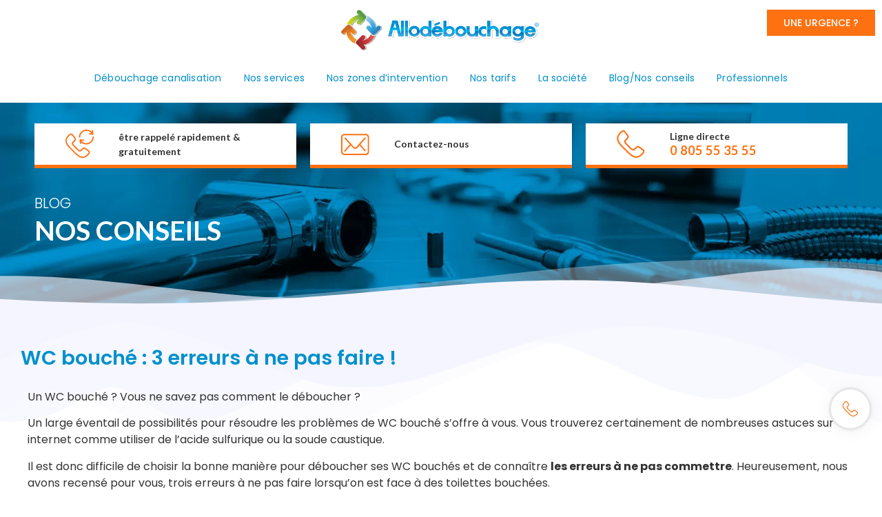

--- FILE ---
content_type: text/html; charset=UTF-8
request_url: https://allodebouchage.com/blog/wc-bouche-3-erreurs-a-ne-pas-faire/
body_size: 57002
content:
<!doctype html>
<html dir="ltr" lang="fr-FR" prefix="og: https://ogp.me/ns#">
<head><script>(function(w,i,g){w[g]=w[g]||[];if(typeof w[g].push=='function')w[g].push(i)})
(window,'GTM-PCB88HKB','google_tags_first_party');</script><script>(function(w,d,s,l){w[l]=w[l]||[];(function(){w[l].push(arguments);})('set', 'developer_id.dYzg1YT', true);
		w[l].push({'gtm.start':new Date().getTime(),event:'gtm.js'});var f=d.getElementsByTagName(s)[0],
		j=d.createElement(s);j.async=true;j.src='/7s4b/';
		f.parentNode.insertBefore(j,f);
		})(window,document,'script','dataLayer');</script>
	<meta charset="UTF-8">
		<meta name="viewport" content="width=device-width, initial-scale=1">
	<link rel="profile" href="https://gmpg.org/xfn/11">
		<style>img:is([sizes="auto" i], [sizes^="auto," i]) { contain-intrinsic-size: 3000px 1500px }</style>
	
		<!-- All in One SEO 4.7.7.2 - aioseo.com -->
	<meta name="description" content="Un WC bouché ? Vous ne savez pas comment le déboucher ?Un large éventail de possibilités pour résoudre les problèmes de WC bouché s’offre à vous. Vous trouverez certainement de nombreuses astuces sur internet comme utiliser de l’acide sulfurique ou la soude caustique.Il est donc difficile de choisir la bonne manière pour déboucher ses WC" />
	<meta name="robots" content="max-image-preview:large" />
	<meta name="author" content="riad djabri"/>
	<link rel="canonical" href="https://allodebouchage.com/blog/wc-bouche-3-erreurs-a-ne-pas-faire/" />
	<meta name="generator" content="All in One SEO (AIOSEO) 4.7.7.2" />
		<meta property="og:locale" content="fr_FR" />
		<meta property="og:site_name" content="Allo Débouchage - Assainissement et Débouchage de canalisation 7j/7 24h/24 et en urgence dans toute la france" />
		<meta property="og:type" content="article" />
		<meta property="og:title" content="WC bouché : 3 erreurs à ne pas faire ! - Allo Débouchage" />
		<meta property="og:description" content="Un WC bouché ? Vous ne savez pas comment le déboucher ?Un large éventail de possibilités pour résoudre les problèmes de WC bouché s’offre à vous. Vous trouverez certainement de nombreuses astuces sur internet comme utiliser de l’acide sulfurique ou la soude caustique.Il est donc difficile de choisir la bonne manière pour déboucher ses WC" />
		<meta property="og:url" content="https://allodebouchage.com/blog/wc-bouche-3-erreurs-a-ne-pas-faire/" />
		<meta property="og:image" content="https://allodebouchage.com/wp-content/uploads/2021/06/allodebouchage-logo-blanc.png" />
		<meta property="og:image:secure_url" content="https://allodebouchage.com/wp-content/uploads/2021/06/allodebouchage-logo-blanc.png" />
		<meta property="og:image:width" content="512" />
		<meta property="og:image:height" content="117" />
		<meta property="article:published_time" content="2021-07-09T05:26:47+00:00" />
		<meta property="article:modified_time" content="2022-09-22T15:10:03+00:00" />
		<meta name="twitter:card" content="summary_large_image" />
		<meta name="twitter:title" content="WC bouché : 3 erreurs à ne pas faire ! - Allo Débouchage" />
		<meta name="twitter:description" content="Un WC bouché ? Vous ne savez pas comment le déboucher ?Un large éventail de possibilités pour résoudre les problèmes de WC bouché s’offre à vous. Vous trouverez certainement de nombreuses astuces sur internet comme utiliser de l’acide sulfurique ou la soude caustique.Il est donc difficile de choisir la bonne manière pour déboucher ses WC" />
		<meta name="twitter:image" content="https://allodebouchage.com/wp-content/uploads/2021/06/allodebouchage-logo-blanc.png" />
		<script type="application/ld+json" class="aioseo-schema">
			{"@context":"https:\/\/schema.org","@graph":[{"@type":"BlogPosting","@id":"https:\/\/allodebouchage.com\/blog\/wc-bouche-3-erreurs-a-ne-pas-faire\/#blogposting","name":"WC bouch\u00e9 : 3 erreurs \u00e0 ne pas faire ! - Allo D\u00e9bouchage","headline":"WC bouch\u00e9 : 3 erreurs \u00e0 ne pas faire !","author":{"@id":"https:\/\/allodebouchage.com\/blog\/author\/riad\/#author"},"publisher":{"@id":"https:\/\/allodebouchage.com\/#organization"},"image":{"@type":"ImageObject","url":"https:\/\/allodebouchage.com\/wp-content\/uploads\/2021\/07\/WC-bouche\u0301-3-erreurs-a\u0300-ne-pas-faire.png","width":1200,"height":600},"datePublished":"2021-07-09T07:26:47+02:00","dateModified":"2022-09-22T17:10:03+02:00","inLanguage":"fr-FR","commentCount":2,"mainEntityOfPage":{"@id":"https:\/\/allodebouchage.com\/blog\/wc-bouche-3-erreurs-a-ne-pas-faire\/#webpage"},"isPartOf":{"@id":"https:\/\/allodebouchage.com\/blog\/wc-bouche-3-erreurs-a-ne-pas-faire\/#webpage"},"articleSection":"Wc ou toilettes bouch\u00e9es"},{"@type":"BreadcrumbList","@id":"https:\/\/allodebouchage.com\/blog\/wc-bouche-3-erreurs-a-ne-pas-faire\/#breadcrumblist","itemListElement":[{"@type":"ListItem","@id":"https:\/\/allodebouchage.com\/#listItem","position":1,"name":"Domicile","item":"https:\/\/allodebouchage.com\/","nextItem":{"@type":"ListItem","@id":"https:\/\/allodebouchage.com\/blog\/wc-bouche-3-erreurs-a-ne-pas-faire\/#listItem","name":"WC bouch\u00e9 : 3 erreurs \u00e0 ne pas faire !"}},{"@type":"ListItem","@id":"https:\/\/allodebouchage.com\/blog\/wc-bouche-3-erreurs-a-ne-pas-faire\/#listItem","position":2,"name":"WC bouch\u00e9 : 3 erreurs \u00e0 ne pas faire !","previousItem":{"@type":"ListItem","@id":"https:\/\/allodebouchage.com\/#listItem","name":"Domicile"}}]},{"@type":"Organization","@id":"https:\/\/allodebouchage.com\/#organization","name":"Allo D\u00e9bouchage","description":"Assainissement et D\u00e9bouchage de canalisation 7j\/7 24h\/24 et en urgence dans toute la france","url":"https:\/\/allodebouchage.com\/","logo":{"@type":"ImageObject","url":"https:\/\/allodebouchage.com\/wp-content\/uploads\/2021\/06\/allodebouchage-logo-blanc.png","@id":"https:\/\/allodebouchage.com\/blog\/wc-bouche-3-erreurs-a-ne-pas-faire\/#organizationLogo","width":512,"height":117,"caption":"Allo D\u00e9bouchage canalisation logo site"},"image":{"@id":"https:\/\/allodebouchage.com\/blog\/wc-bouche-3-erreurs-a-ne-pas-faire\/#organizationLogo"}},{"@type":"Person","@id":"https:\/\/allodebouchage.com\/blog\/author\/riad\/#author","url":"https:\/\/allodebouchage.com\/blog\/author\/riad\/","name":"riad djabri","image":{"@type":"ImageObject","@id":"https:\/\/allodebouchage.com\/blog\/wc-bouche-3-erreurs-a-ne-pas-faire\/#authorImage","url":"https:\/\/secure.gravatar.com\/avatar\/a6225c6d730959ef074eaee6bbc99560?s=96&d=mm&r=g","width":96,"height":96,"caption":"riad djabri"}},{"@type":"WebPage","@id":"https:\/\/allodebouchage.com\/blog\/wc-bouche-3-erreurs-a-ne-pas-faire\/#webpage","url":"https:\/\/allodebouchage.com\/blog\/wc-bouche-3-erreurs-a-ne-pas-faire\/","name":"WC bouch\u00e9 : 3 erreurs \u00e0 ne pas faire ! - Allo D\u00e9bouchage","description":"Un WC bouch\u00e9 ? Vous ne savez pas comment le d\u00e9boucher ?Un large \u00e9ventail de possibilit\u00e9s pour r\u00e9soudre les probl\u00e8mes de WC bouch\u00e9 s\u2019offre \u00e0 vous. Vous trouverez certainement de nombreuses astuces sur internet comme utiliser de l\u2019acide sulfurique ou la soude caustique.Il est donc difficile de choisir la bonne mani\u00e8re pour d\u00e9boucher ses WC","inLanguage":"fr-FR","isPartOf":{"@id":"https:\/\/allodebouchage.com\/#website"},"breadcrumb":{"@id":"https:\/\/allodebouchage.com\/blog\/wc-bouche-3-erreurs-a-ne-pas-faire\/#breadcrumblist"},"author":{"@id":"https:\/\/allodebouchage.com\/blog\/author\/riad\/#author"},"creator":{"@id":"https:\/\/allodebouchage.com\/blog\/author\/riad\/#author"},"image":{"@type":"ImageObject","url":"https:\/\/allodebouchage.com\/wp-content\/uploads\/2021\/07\/WC-bouche\u0301-3-erreurs-a\u0300-ne-pas-faire.png","@id":"https:\/\/allodebouchage.com\/blog\/wc-bouche-3-erreurs-a-ne-pas-faire\/#mainImage","width":1200,"height":600},"primaryImageOfPage":{"@id":"https:\/\/allodebouchage.com\/blog\/wc-bouche-3-erreurs-a-ne-pas-faire\/#mainImage"},"datePublished":"2021-07-09T07:26:47+02:00","dateModified":"2022-09-22T17:10:03+02:00"},{"@type":"WebSite","@id":"https:\/\/allodebouchage.com\/#website","url":"https:\/\/allodebouchage.com\/","name":"Allo D\u00e9bouchage","description":"Assainissement et D\u00e9bouchage de canalisation 7j\/7 24h\/24 et en urgence dans toute la france","inLanguage":"fr-FR","publisher":{"@id":"https:\/\/allodebouchage.com\/#organization"}}]}
		</script>
		<!-- All in One SEO -->


	<!-- This site is optimized with the Yoast SEO plugin v24.2 - https://yoast.com/wordpress/plugins/seo/ -->
	<title>WC bouché : 3 erreurs à ne pas faire ! - Allo Débouchage</title><link rel="preload" data-rocket-preload as="image" href="https://allodebouchage.com/wp-content/uploads/2021/06/allodebouchage-assainissement.jpg" fetchpriority="high">
	<meta name="description" content="Attention, si votre WC est bouché, il y a des erreurs à ne pas faire pour le déboucher ! Nous vous indiquons 3 erreurs à surtout éviter." />
	<link rel="canonical" href="https://allodebouchage.com/blog/wc-bouche-3-erreurs-a-ne-pas-faire/" />
	<meta property="og:locale" content="fr_FR" />
	<meta property="og:type" content="article" />
	<meta property="og:title" content="WC bouché : 3 erreurs à ne pas faire ! - Allo Débouchage" />
	<meta property="og:description" content="Attention, si votre WC est bouché, il y a des erreurs à ne pas faire pour le déboucher ! Nous vous indiquons 3 erreurs à surtout éviter." />
	<meta property="og:url" content="https://allodebouchage.com/blog/wc-bouche-3-erreurs-a-ne-pas-faire/" />
	<meta property="og:site_name" content="Allo Débouchage" />
	<meta property="article:publisher" content="https://www.facebook.com/Allodebouchage" />
	<meta property="article:published_time" content="2021-07-09T05:26:47+00:00" />
	<meta property="article:modified_time" content="2022-09-22T15:10:03+00:00" />
	<meta property="og:image" content="https://allodebouchage.com/wp-content/uploads/2021/07/WC-bouché-3-erreurs-à-ne-pas-faire.png" />
	<meta property="og:image:width" content="1200" />
	<meta property="og:image:height" content="600" />
	<meta property="og:image:type" content="image/png" />
	<meta name="author" content="riad djabri" />
	<meta name="twitter:card" content="summary_large_image" />
	<meta name="twitter:label1" content="Écrit par" />
	<meta name="twitter:data1" content="riad djabri" />
	<meta name="twitter:label2" content="Durée de lecture estimée" />
	<meta name="twitter:data2" content="9 minutes" />
	<script type="application/ld+json" class="yoast-schema-graph">{"@context":"https://schema.org","@graph":[{"@type":"Article","@id":"https://allodebouchage.com/blog/wc-bouche-3-erreurs-a-ne-pas-faire/#article","isPartOf":{"@id":"https://allodebouchage.com/blog/wc-bouche-3-erreurs-a-ne-pas-faire/"},"author":{"name":"riad djabri","@id":"https://allodebouchage.com/#/schema/person/3820e13117e51ab53b004b0d7ba17910"},"headline":"WC bouché : 3 erreurs à ne pas faire !","datePublished":"2021-07-09T05:26:47+00:00","dateModified":"2022-09-22T15:10:03+00:00","mainEntityOfPage":{"@id":"https://allodebouchage.com/blog/wc-bouche-3-erreurs-a-ne-pas-faire/"},"wordCount":1640,"commentCount":2,"publisher":{"@id":"https://allodebouchage.com/#organization"},"image":{"@id":"https://allodebouchage.com/blog/wc-bouche-3-erreurs-a-ne-pas-faire/#primaryimage"},"thumbnailUrl":"https://allodebouchage.com/wp-content/uploads/2021/07/WC-bouché-3-erreurs-à-ne-pas-faire.png","articleSection":["Wc ou toilettes bouchées"],"inLanguage":"fr-FR","potentialAction":[{"@type":"CommentAction","name":"Comment","target":["https://allodebouchage.com/blog/wc-bouche-3-erreurs-a-ne-pas-faire/#respond"]}]},{"@type":"WebPage","@id":"https://allodebouchage.com/blog/wc-bouche-3-erreurs-a-ne-pas-faire/","url":"https://allodebouchage.com/blog/wc-bouche-3-erreurs-a-ne-pas-faire/","name":"WC bouché : 3 erreurs à ne pas faire ! - Allo Débouchage","isPartOf":{"@id":"https://allodebouchage.com/#website"},"primaryImageOfPage":{"@id":"https://allodebouchage.com/blog/wc-bouche-3-erreurs-a-ne-pas-faire/#primaryimage"},"image":{"@id":"https://allodebouchage.com/blog/wc-bouche-3-erreurs-a-ne-pas-faire/#primaryimage"},"thumbnailUrl":"https://allodebouchage.com/wp-content/uploads/2021/07/WC-bouché-3-erreurs-à-ne-pas-faire.png","datePublished":"2021-07-09T05:26:47+00:00","dateModified":"2022-09-22T15:10:03+00:00","description":"Attention, si votre WC est bouché, il y a des erreurs à ne pas faire pour le déboucher ! Nous vous indiquons 3 erreurs à surtout éviter.","breadcrumb":{"@id":"https://allodebouchage.com/blog/wc-bouche-3-erreurs-a-ne-pas-faire/#breadcrumb"},"inLanguage":"fr-FR","potentialAction":[{"@type":"ReadAction","target":["https://allodebouchage.com/blog/wc-bouche-3-erreurs-a-ne-pas-faire/"]}]},{"@type":"ImageObject","inLanguage":"fr-FR","@id":"https://allodebouchage.com/blog/wc-bouche-3-erreurs-a-ne-pas-faire/#primaryimage","url":"https://allodebouchage.com/wp-content/uploads/2021/07/WC-bouché-3-erreurs-à-ne-pas-faire.png","contentUrl":"https://allodebouchage.com/wp-content/uploads/2021/07/WC-bouché-3-erreurs-à-ne-pas-faire.png","width":1200,"height":600},{"@type":"BreadcrumbList","@id":"https://allodebouchage.com/blog/wc-bouche-3-erreurs-a-ne-pas-faire/#breadcrumb","itemListElement":[{"@type":"ListItem","position":1,"name":"Accueil","item":"https://allodebouchage.com/"},{"@type":"ListItem","position":2,"name":"WC bouché : 3 erreurs à ne pas faire !"}]},{"@type":"WebSite","@id":"https://allodebouchage.com/#website","url":"https://allodebouchage.com/","name":"Allo Débouchage","description":"Assainissement et Débouchage de canalisation 7j/7 24h/24 et en urgence dans toute la france","publisher":{"@id":"https://allodebouchage.com/#organization"},"potentialAction":[{"@type":"SearchAction","target":{"@type":"EntryPoint","urlTemplate":"https://allodebouchage.com/?s={search_term_string}"},"query-input":{"@type":"PropertyValueSpecification","valueRequired":true,"valueName":"search_term_string"}}],"inLanguage":"fr-FR"},{"@type":"Organization","@id":"https://allodebouchage.com/#organization","name":"Allo Débouchage","url":"https://allodebouchage.com/","logo":{"@type":"ImageObject","inLanguage":"fr-FR","@id":"https://allodebouchage.com/#/schema/logo/image/","url":"https://allodebouchage.com/wp-content/uploads/2021/06/allodebouchage-logo-blanc.png","contentUrl":"https://allodebouchage.com/wp-content/uploads/2021/06/allodebouchage-logo-blanc.png","width":512,"height":117,"caption":"Allo Débouchage"},"image":{"@id":"https://allodebouchage.com/#/schema/logo/image/"},"sameAs":["https://www.facebook.com/Allodebouchage","https://www.instagram.com/allo_debouchage/","https://www.linkedin.com/company/allodebouchage/","https://www.youtube.com/c/Allodebouchage1/videos"]},{"@type":"Person","@id":"https://allodebouchage.com/#/schema/person/3820e13117e51ab53b004b0d7ba17910","name":"riad djabri","image":{"@type":"ImageObject","inLanguage":"fr-FR","@id":"https://allodebouchage.com/#/schema/person/image/","url":"https://secure.gravatar.com/avatar/a6225c6d730959ef074eaee6bbc99560?s=96&d=mm&r=g","contentUrl":"https://secure.gravatar.com/avatar/a6225c6d730959ef074eaee6bbc99560?s=96&d=mm&r=g","caption":"riad djabri"}}]}</script>
	<!-- / Yoast SEO plugin. -->


<link rel='stylesheet' id='dce-dynamic-visibility-style-css' href='https://allodebouchage.com/wp-content/plugins/dynamic-visibility-for-elementor/assets/css/dynamic-visibility.css?ver=5.0.16' type='text/css' media='all' />
<style id='wp-emoji-styles-inline-css' type='text/css'>

	img.wp-smiley, img.emoji {
		display: inline !important;
		border: none !important;
		box-shadow: none !important;
		height: 1em !important;
		width: 1em !important;
		margin: 0 0.07em !important;
		vertical-align: -0.1em !important;
		background: none !important;
		padding: 0 !important;
	}
</style>
<style id='safe-svg-svg-icon-style-inline-css' type='text/css'>
.safe-svg-cover{text-align:center}.safe-svg-cover .safe-svg-inside{display:inline-block;max-width:100%}.safe-svg-cover svg{height:100%;max-height:100%;max-width:100%;width:100%}

</style>
<link rel='stylesheet' id='dashicons-css' href='https://allodebouchage.com/wp-includes/css/dashicons.min.css?ver=6.7.4' type='text/css' media='all' />
<link rel='stylesheet' id='hello-elementor-css' href='https://allodebouchage.com/wp-content/themes/coffee-corner/style.min.css?ver=2.2.0' type='text/css' media='all' />
<link rel='stylesheet' id='hello-elementor-theme-style-css' href='https://allodebouchage.com/wp-content/themes/coffee-corner/theme.min.css?ver=2.2.0' type='text/css' media='all' />
<link rel='stylesheet' id='elementor-frontend-css' href='https://allodebouchage.com/wp-content/plugins/elementor/assets/css/frontend.min.css?ver=3.27.0-beta2' type='text/css' media='all' />
<link rel='stylesheet' id='widget-image-css' href='https://allodebouchage.com/wp-content/plugins/elementor/assets/css/widget-image.min.css?ver=3.27.0-beta2' type='text/css' media='all' />
<link rel='stylesheet' id='widget-nav-menu-css' href='https://allodebouchage.com/wp-content/plugins/elementor-pro/assets/css/widget-nav-menu.min.css?ver=3.25.4' type='text/css' media='all' />
<link rel='stylesheet' id='widget-icon-list-css' href='https://allodebouchage.com/wp-content/plugins/elementor/assets/css/widget-icon-list.min.css?ver=3.27.0-beta2' type='text/css' media='all' />
<link rel='stylesheet' id='widget-heading-css' href='https://allodebouchage.com/wp-content/plugins/elementor/assets/css/widget-heading.min.css?ver=3.27.0-beta2' type='text/css' media='all' />
<link rel='stylesheet' id='widget-divider-css' href='https://allodebouchage.com/wp-content/plugins/elementor/assets/css/widget-divider.min.css?ver=3.27.0-beta2' type='text/css' media='all' />
<link rel='stylesheet' id='widget-text-editor-css' href='https://allodebouchage.com/wp-content/plugins/elementor/assets/css/widget-text-editor.min.css?ver=3.27.0-beta2' type='text/css' media='all' />
<link rel='stylesheet' id='widget-form-css' href='https://allodebouchage.com/wp-content/plugins/elementor-pro/assets/css/widget-form.min.css?ver=3.25.4' type='text/css' media='all' />
<link rel='stylesheet' id='e-shapes-css' href='https://allodebouchage.com/wp-content/plugins/elementor/assets/css/conditionals/shapes.min.css?ver=3.27.0-beta2' type='text/css' media='all' />
<link rel='stylesheet' id='widget-social-icons-css' href='https://allodebouchage.com/wp-content/plugins/elementor/assets/css/widget-social-icons.min.css?ver=3.27.0-beta2' type='text/css' media='all' />
<link rel='stylesheet' id='e-apple-webkit-css' href='https://allodebouchage.com/wp-content/plugins/elementor/assets/css/conditionals/apple-webkit.min.css?ver=3.27.0-beta2' type='text/css' media='all' />
<link rel='stylesheet' id='e-animation-fadeInRight-css' href='https://allodebouchage.com/wp-content/plugins/elementor/assets/lib/animations/styles/fadeInRight.min.css?ver=3.27.0-beta2' type='text/css' media='all' />
<link rel='stylesheet' id='e-animation-zoomIn-css' href='https://allodebouchage.com/wp-content/plugins/elementor/assets/lib/animations/styles/zoomIn.min.css?ver=3.27.0-beta2' type='text/css' media='all' />
<link rel='stylesheet' id='elementor-post-59-css' href='https://allodebouchage.com/wp-content/uploads/elementor/css/post-59.css?ver=1753687280' type='text/css' media='all' />
<link rel='stylesheet' id='e-popup-style-css' href='https://allodebouchage.com/wp-content/plugins/elementor-pro/assets/css/conditionals/popup.min.css?ver=3.25.4' type='text/css' media='all' />
<link rel='stylesheet' id='widget-video-css' href='https://allodebouchage.com/wp-content/plugins/elementor/assets/css/widget-video.min.css?ver=3.27.0-beta2' type='text/css' media='all' />
<link rel='stylesheet' id='elementor-post-6743-css' href='https://allodebouchage.com/wp-content/uploads/elementor/css/post-6743.css?ver=1753688067' type='text/css' media='all' />
<link rel='stylesheet' id='elementor-post-2867-css' href='https://allodebouchage.com/wp-content/uploads/elementor/css/post-2867.css?ver=1753687280' type='text/css' media='all' />
<link rel='stylesheet' id='elementor-post-5056-css' href='https://allodebouchage.com/wp-content/uploads/elementor/css/post-5056.css?ver=1753687281' type='text/css' media='all' />
<link rel='stylesheet' id='elementor-post-3303-css' href='https://allodebouchage.com/wp-content/uploads/elementor/css/post-3303.css?ver=1753687281' type='text/css' media='all' />
<link rel='stylesheet' id='elementor-post-5163-css' href='https://allodebouchage.com/wp-content/uploads/elementor/css/post-5163.css?ver=1753687281' type='text/css' media='all' />
<link rel='stylesheet' id='elementor-post-5110-css' href='https://allodebouchage.com/wp-content/uploads/elementor/css/post-5110.css?ver=1753687281' type='text/css' media='all' />
<link rel='stylesheet' id='elementor-post-4794-css' href='https://allodebouchage.com/wp-content/uploads/elementor/css/post-4794.css?ver=1753864168' type='text/css' media='all' />
<link rel='stylesheet' id='elementor-post-4321-css' href='https://allodebouchage.com/wp-content/uploads/elementor/css/post-4321.css?ver=1753687281' type='text/css' media='all' />
<link rel='stylesheet' id='elementor-post-4185-css' href='https://allodebouchage.com/wp-content/uploads/elementor/css/post-4185.css?ver=1753687281' type='text/css' media='all' />
<link rel='stylesheet' id='axeptio/main-css' href='https://allodebouchage.com/wp-content/plugins/axeptio-sdk-integration/dist/css/frontend/main.css' type='text/css' media='all' />
<link rel='stylesheet' id='google-fonts-1-css' href='https://fonts.googleapis.com/css?family=Poppins%3A100%2C100italic%2C200%2C200italic%2C300%2C300italic%2C400%2C400italic%2C500%2C500italic%2C600%2C600italic%2C700%2C700italic%2C800%2C800italic%2C900%2C900italic%7CLato%3A100%2C100italic%2C200%2C200italic%2C300%2C300italic%2C400%2C400italic%2C500%2C500italic%2C600%2C600italic%2C700%2C700italic%2C800%2C800italic%2C900%2C900italic&#038;display=auto&#038;ver=6.7.4' type='text/css' media='all' />
<link rel="preconnect" href="https://fonts.gstatic.com/" crossorigin><script type="text/javascript" src="https://allodebouchage.com/wp-includes/js/jquery/jquery.min.js?ver=3.7.1" id="jquery-core-js"></script>
<script type="text/javascript" src="https://allodebouchage.com/wp-includes/js/jquery/jquery-migrate.min.js?ver=3.4.1" id="jquery-migrate-js"></script>
<link rel="https://api.w.org/" href="https://allodebouchage.com/wp-json/" /><link rel="alternate" title="JSON" type="application/json" href="https://allodebouchage.com/wp-json/wp/v2/posts/6743" /><link rel="alternate" title="oEmbed (JSON)" type="application/json+oembed" href="https://allodebouchage.com/wp-json/oembed/1.0/embed?url=https%3A%2F%2Fallodebouchage.com%2Fblog%2Fwc-bouche-3-erreurs-a-ne-pas-faire%2F" />
<link rel="alternate" title="oEmbed (XML)" type="text/xml+oembed" href="https://allodebouchage.com/wp-json/oembed/1.0/embed?url=https%3A%2F%2Fallodebouchage.com%2Fblog%2Fwc-bouche-3-erreurs-a-ne-pas-faire%2F&#038;format=xml" />
<script>document.createElement( "picture" );if(!window.HTMLPictureElement && document.addEventListener) {window.addEventListener("DOMContentLoaded", function() {var s = document.createElement("script");s.src = "https://allodebouchage.com/wp-content/plugins/webp-express/js/picturefill.min.js";document.body.appendChild(s);});}</script><!-- Schema optimized by Schema Pro --><script type="application/ld+json">[]</script><!-- / Schema optimized by Schema Pro --><!-- Schema optimized by Schema Pro --><script type="application/ld+json">{"@context":"https://schema.org","@type":"VideoObject","name":"Débouchage de canalisation d&#039;urgence, faîtes appel à des professionnels","description":"Allo débouchage intervient d&#039;urgence pour le débouchage de canalisation, WC, éviers, gouttières, tout à l&#039;égout, réparation de canalisations, inspection vidéo caméra sur simple appel, prise de rendez-vous rapide !","publisher":{"@type":"Organization","name":"Allo Débouchage","logo":{"@type":"ImageObject","url":"https://allodebouchage.com/wp-content/uploads/2021/06/cropped-allodebouchage-favicon-60x60.png","width":60,"height":60}},"thumbnailUrl":"https://allodebouchage.com/wp-content/uploads/2021/06/Allodebouchage-debouchage-evier-haute-pression.jpg","uploadDate":"2022-05-12T00:00:00","duration":"PT00H01M53S","contentUrl":"https://www.youtube.com/watch?v=Ga2IrPMWdCE","embedUrl":"https://www.youtube.com/watch?v=Ga2IrPMWdCE","expires":null}</script><!-- / Schema optimized by Schema Pro --><!-- Schema optimized by Schema Pro --><script type="application/ld+json">{"@context":"https://schema.org","@type":"Product","name":"Débouchage de canalisation manuel","image":{"@type":"ImageObject","url":"https://allodebouchage.com/wp-content/uploads/2022/04/curage-avant-chemisage-canalisation-1.jpg","width":1200,"height":800},"description":"Débouchage manuel de vos canalisations (évier, WC, douche, baignoire). Prise de rendez-vous rapide et intervention d&#039;urgence.","sku":null,"mpn":null,"brand":{"@type":"Brand","name":"Allo Débouchage"},"aggregateRating":{"@type":"AggregateRating","ratingValue":"4.9","reviewCount":"3692"},"offers":{"@type":"Offer","price":"99","priceValidUntil":null,"url":"https://allodebouchage.com/nos-tarifs/","priceCurrency":"EUR","availability":"InStock"},"review":[{"@type":"Review","author":{"name":"Dominique Heitz","@type":"Person"},"reviewRating":{"@type":"Rating","ratingValue":"5"},"reviewBody":"Très bon contact, persévérant quand le débouchage pose des problèmes, recommandations pour un curage d&#039;entretien, sans insistance et avec de bonnes explications. Compétent et rigoureux sur les devis."},{"@type":"Review","author":{"name":"Elona Vidalon","@type":"Person"},"reviewRating":{"@type":"Rating","ratingValue":"5"},"reviewBody":"Notre première expérience avec un service d&#039;assainissement (et la seule j&#039;espère ????), et très bonne expérience !"}]}</script><!-- / Schema optimized by Schema Pro --><!-- site-navigation-element Schema optimized by Schema Pro --><script type="application/ld+json">{"@context":"https:\/\/schema.org","@graph":[{"@context":"https:\/\/schema.org","@type":"SiteNavigationElement","id":"site-navigation","name":"D\u00e9bouchage canalisation","url":"https:\/\/allodebouchage.com\/debouchage-canalisation\/"},{"@context":"https:\/\/schema.org","@type":"SiteNavigationElement","id":"site-navigation","name":"Toilettes - WC","url":"https:\/\/allodebouchage.com\/debouchage-canalisation\/toilettes-wc\/"},{"@context":"https:\/\/schema.org","@type":"SiteNavigationElement","id":"site-navigation","name":"Douche et salle de bain","url":"https:\/\/allodebouchage.com\/debouchage-canalisation\/debouchage-douche\/"},{"@context":"https:\/\/schema.org","@type":"SiteNavigationElement","id":"site-navigation","name":"\u00c9vier \u2013 Lavabo","url":"https:\/\/allodebouchage.com\/debouchage-canalisation\/evier-lavabo\/"},{"@context":"https:\/\/schema.org","@type":"SiteNavigationElement","id":"site-navigation","name":"\u00c9lectrom\u00e9nager","url":"https:\/\/allodebouchage.com\/debouchage-canalisation\/machine-a-laver-bouchee\/"},{"@context":"https:\/\/schema.org","@type":"SiteNavigationElement","id":"site-navigation","name":"\u00c9gouts","url":"https:\/\/allodebouchage.com\/debouchage-canalisation\/canalisation-egouts\/"},{"@context":"https:\/\/schema.org","@type":"SiteNavigationElement","id":"site-navigation","name":"Piscine","url":"https:\/\/allodebouchage.com\/debouchage-canalisation\/piscine\/"},{"@context":"https:\/\/schema.org","@type":"SiteNavigationElement","id":"site-navigation","name":"Eaux pluviales","url":"https:\/\/allodebouchage.com\/debouchage-canalisation\/eaux-pluviales\/"},{"@context":"https:\/\/schema.org","@type":"SiteNavigationElement","id":"site-navigation","name":"Nos services","url":"https:\/\/allodebouchage.com\/nos-services\/"},{"@context":"https:\/\/schema.org","@type":"SiteNavigationElement","id":"site-navigation","name":"D\u00e9bouchage","url":"https:\/\/allodebouchage.com\/nos-services\/debouchage\/"},{"@context":"https:\/\/schema.org","@type":"SiteNavigationElement","id":"site-navigation","name":"Inspection cam\u00e9ra","url":"https:\/\/allodebouchage.com\/nos-services\/inspection-camera\/"},{"@context":"https:\/\/schema.org","@type":"SiteNavigationElement","id":"site-navigation","name":"Curage","url":"https:\/\/allodebouchage.com\/nos-services\/curage\/"},{"@context":"https:\/\/schema.org","@type":"SiteNavigationElement","id":"site-navigation","name":"R\u00e9novation canalisations","url":"https:\/\/allodebouchage.com\/nos-services\/renovation-canalisation\/"},{"@context":"https:\/\/schema.org","@type":"SiteNavigationElement","id":"site-navigation","name":"Pompage","url":"https:\/\/allodebouchage.com\/nos-services\/pompage\/"},{"@context":"https:\/\/schema.org","@type":"SiteNavigationElement","id":"site-navigation","name":"Nos zones d\u2019intervention","url":"https:\/\/allodebouchage.com\/nos-zones-dintervention\/"},{"@context":"https:\/\/schema.org","@type":"SiteNavigationElement","id":"site-navigation","name":"Auvergne-Rh\u00f4ne-Alpes","url":"https:\/\/allodebouchage.com\/nos-zones-dintervention\/auvergne-rhone-alpes\/"},{"@context":"https:\/\/schema.org","@type":"SiteNavigationElement","id":"site-navigation","name":"Bourgogne-Franche-Comt\u00e9","url":"https:\/\/allodebouchage.com\/nos-zones-dintervention\/bourgogne-franche-comte\/"},{"@context":"https:\/\/schema.org","@type":"SiteNavigationElement","id":"site-navigation","name":"Bretagne","url":"https:\/\/allodebouchage.com\/nos-zones-dintervention\/bretagne\/"},{"@context":"https:\/\/schema.org","@type":"SiteNavigationElement","id":"site-navigation","name":"Centre-Val-de-Loire","url":"https:\/\/allodebouchage.com\/nos-zones-dintervention\/centre-val-de-loire\/"},{"@context":"https:\/\/schema.org","@type":"SiteNavigationElement","id":"site-navigation","name":"Grand-Est","url":"https:\/\/allodebouchage.com\/nos-zones-dintervention\/grand-est\/"},{"@context":"https:\/\/schema.org","@type":"SiteNavigationElement","id":"site-navigation","name":"Hauts-de-France","url":"https:\/\/allodebouchage.com\/nos-zones-dintervention\/hauts-de-france\/"},{"@context":"https:\/\/schema.org","@type":"SiteNavigationElement","id":"site-navigation","name":"Ile-de-France","url":"https:\/\/allodebouchage.com\/nos-zones-dintervention\/ile-de-france\/"},{"@context":"https:\/\/schema.org","@type":"SiteNavigationElement","id":"site-navigation","name":"Normandie","url":"https:\/\/allodebouchage.com\/nos-zones-dintervention\/normandie\/"},{"@context":"https:\/\/schema.org","@type":"SiteNavigationElement","id":"site-navigation","name":"Nouvelle-Aquitaine","url":"https:\/\/allodebouchage.com\/nos-zones-dintervention\/nouvelle-aquitaine\/"},{"@context":"https:\/\/schema.org","@type":"SiteNavigationElement","id":"site-navigation","name":"Occitanie","url":"https:\/\/allodebouchage.com\/nos-zones-dintervention\/occitanie\/"},{"@context":"https:\/\/schema.org","@type":"SiteNavigationElement","id":"site-navigation","name":"Pays de la Loire","url":"https:\/\/allodebouchage.com\/nos-zones-dintervention\/pays-de-la-loire\/"},{"@context":"https:\/\/schema.org","@type":"SiteNavigationElement","id":"site-navigation","name":"Provence-Alpes-C\u00f4te d\u2019Azur","url":"https:\/\/allodebouchage.com\/nos-zones-dintervention\/provence-alpes-cote-dazur\/"},{"@context":"https:\/\/schema.org","@type":"SiteNavigationElement","id":"site-navigation","name":"Nos tarifs","url":"https:\/\/allodebouchage.com\/nos-tarifs\/"},{"@context":"https:\/\/schema.org","@type":"SiteNavigationElement","id":"site-navigation","name":"La soci\u00e9t\u00e9","url":"https:\/\/allodebouchage.com\/la-societe\/"},{"@context":"https:\/\/schema.org","@type":"SiteNavigationElement","id":"site-navigation","name":"Qui sommes-nous ?","url":"https:\/\/allodebouchage.com\/la-societe\/qui-sommes-nous\/"},{"@context":"https:\/\/schema.org","@type":"SiteNavigationElement","id":"site-navigation","name":"Confiance et expertise","url":"https:\/\/allodebouchage.com\/la-societe\/confiance-et-expertise\/"},{"@context":"https:\/\/schema.org","@type":"SiteNavigationElement","id":"site-navigation","name":"FAQ","url":"https:\/\/allodebouchage.com\/la-societe\/faq\/"},{"@context":"https:\/\/schema.org","@type":"SiteNavigationElement","id":"site-navigation","name":"Allo Dico","url":"https:\/\/allodebouchage.com\/la-societe\/allo-dico\/"},{"@context":"https:\/\/schema.org","@type":"SiteNavigationElement","id":"site-navigation","name":"Contactez-nous !","url":"#elementor-action%3Aaction%3Dpopup%3Aopen%26settings%3DeyJpZCI6IjQ3OTQiLCJ0b2dnbGUiOmZhbHNlfQ%3D%3D"},{"@context":"https:\/\/schema.org","@type":"SiteNavigationElement","id":"site-navigation","name":"Rejoignez-nous !","url":"https:\/\/allodebouchage.com\/la-societe\/rejoignez-nous\/"},{"@context":"https:\/\/schema.org","@type":"SiteNavigationElement","id":"site-navigation","name":"Devenir franchis\u00e9","url":"https:\/\/allodebouchage.com\/la-societe\/devenir-franchise\/"},{"@context":"https:\/\/schema.org","@type":"SiteNavigationElement","id":"site-navigation","name":"Blog\/Nos conseils","url":"https:\/\/allodebouchage.com\/blog\/"},{"@context":"https:\/\/schema.org","@type":"SiteNavigationElement","id":"site-navigation","name":"Professionnels","url":"https:\/\/allodebouchage.com\/je-suis-professionnel\/"}]}</script><!-- / site-navigation-element Schema optimized by Schema Pro --><meta name="generator" content="Elementor 3.27.0-beta2; features: e_font_icon_svg, additional_custom_breakpoints; settings: css_print_method-external, google_font-enabled, font_display-auto">
<link rel="stylesheet" href="https://cdnjs.cloudflare.com/ajax/libs/simple-line-icons/2.4.1/css/simple-line-icons.css">
<!-- Start Google Tag Manager -->
<script>
	(function(w,d,s,l,i){w[l]=w[l]||[];w[l].push({'gtm.start':
new Date().getTime(),event:'gtm.js'});var f=d.getElementsByTagName(s)[0],
j=d.createElement(s),dl=l!='dataLayer'?'&l='+l:'';j.async=true;j.src=
'https://www.googletagmanager.com/gtm.js?id='+i+dl;f.parentNode.insertBefore(j,f);
})(window,document,'script','dataLayer','GTM-PCB88HKB');

</script>

			<style>
				.e-con.e-parent:nth-of-type(n+4):not(.e-lazyloaded):not(.e-no-lazyload),
				.e-con.e-parent:nth-of-type(n+4):not(.e-lazyloaded):not(.e-no-lazyload) * {
					background-image: none !important;
				}
				@media screen and (max-height: 1024px) {
					.e-con.e-parent:nth-of-type(n+3):not(.e-lazyloaded):not(.e-no-lazyload),
					.e-con.e-parent:nth-of-type(n+3):not(.e-lazyloaded):not(.e-no-lazyload) * {
						background-image: none !important;
					}
				}
				@media screen and (max-height: 640px) {
					.e-con.e-parent:nth-of-type(n+2):not(.e-lazyloaded):not(.e-no-lazyload),
					.e-con.e-parent:nth-of-type(n+2):not(.e-lazyloaded):not(.e-no-lazyload) * {
						background-image: none !important;
					}
				}
			</style>
						<style id="wpsp-style-frontend"></style>
			<link rel="icon" href="https://allodebouchage.com/wp-content/uploads/2021/06/cropped-allodebouchage-favicon-60x60.png" sizes="32x32" />
<link rel="icon" href="https://allodebouchage.com/wp-content/uploads/2021/06/cropped-allodebouchage-favicon-300x300.png" sizes="192x192" />
<link rel="apple-touch-icon" href="https://allodebouchage.com/wp-content/uploads/2021/06/cropped-allodebouchage-favicon-300x300.png" />
<meta name="msapplication-TileImage" content="https://allodebouchage.com/wp-content/uploads/2021/06/cropped-allodebouchage-favicon-300x300.png" />
		<style type="text/css" id="wp-custom-css">
			.eicon-chevron-left, .eicon-chevron-right {
    font-family: 'simple-line-icons';
    speak: none;
    font-style: normal;
    font-weight: normal;
    font-variant: normal;
    text-transform: none;
    line-height: 1;
    -webkit-font-smoothing: antialiased;
}

.eicon-chevron-left:before {
    content: "\e605";
}
.eicon-chevron-right:before {
    content: "\e606";
}		</style>
		<meta name="generator" content="WP Rocket 3.18" data-wpr-features="wpr_oci wpr_desktop wpr_preload_links" /></head>
<body class="post-template-default single single-post postid-6743 single-format-standard wp-custom-logo wp-schema-pro-2.7.23 elementor-default elementor-kit-59 elementor-page elementor-page-6743 elementor-page-3303">

<!-- Google Tag Manager (noscript) -->
<noscript><iframe src="https://www.googletagmanager.com/ns.html?id=GTM-PCB88HKB"
height="0" width="0" style="display:none;visibility:hidden"></iframe></noscript>
<!-- End Google Tag Manager (noscript) -->
		<div  data-elementor-type="header" data-elementor-id="2867" class="elementor elementor-2867 elementor-location-header" data-elementor-post-type="elementor_library">
					<section class="elementor-section elementor-top-section elementor-element elementor-element-b36d71f elementor-section-content-middle elementor-section-boxed elementor-section-height-default elementor-section-height-default" data-id="b36d71f" data-element_type="section" data-settings="{&quot;background_background&quot;:&quot;classic&quot;}">
						<div  class="elementor-container elementor-column-gap-default">
					<div class="elementor-column elementor-col-33 elementor-top-column elementor-element elementor-element-74f5ca15 elementor-hidden-tablet elementor-hidden-phone" data-id="74f5ca15" data-element_type="column" data-settings="{&quot;background_background&quot;:&quot;classic&quot;}">
			<div class="elementor-widget-wrap">
							</div>
		</div>
				<div class="elementor-column elementor-col-33 elementor-top-column elementor-element elementor-element-4994995a" data-id="4994995a" data-element_type="column" data-settings="{&quot;background_background&quot;:&quot;classic&quot;}">
			<div class="elementor-widget-wrap elementor-element-populated">
						<div class="elementor-element elementor-element-535a8ed9 elementor-widget-mobile__width-auto elementor-widget elementor-widget-image" data-id="535a8ed9" data-element_type="widget" data-widget_type="image.default">
				<div class="elementor-widget-container">
																<a href="https://allodebouchage.com">
							<picture><source srcset="https://allodebouchage.com/wp-content/webp-express/webp-images/uploads/2021/08/allodebouchage-logo-transparent.png.webp" type="image/webp"><img loading="lazy" width="512" height="117" src="https://allodebouchage.com/wp-content/uploads/2021/08/allodebouchage-logo-transparent.png" class="attachment-large size-large wp-image-8894 webpexpress-processed" alt=""></picture>								</a>
															</div>
				</div>
					</div>
		</div>
				<div class="elementor-column elementor-col-33 elementor-top-column elementor-element elementor-element-7e31b95" data-id="7e31b95" data-element_type="column" data-settings="{&quot;background_background&quot;:&quot;classic&quot;}">
			<div class="elementor-widget-wrap elementor-element-populated">
						<div class="elementor-element elementor-element-ab4d228 elementor-align-right elementor-hidden-tablet elementor-hidden-phone elementor-widget elementor-widget-button" data-id="ab4d228" data-element_type="widget" data-widget_type="button.default">
				<div class="elementor-widget-container">
									<div class="elementor-button-wrapper">
					<a class="elementor-button elementor-button-link elementor-size-sm" href="#elementor-action%3Aaction%3Dpopup%3Aopen%26settings%3DeyJpZCI6IjQzMjEiLCJ0b2dnbGUiOmZhbHNlfQ%3D%3D">
						<span class="elementor-button-content-wrapper">
									<span class="elementor-button-text">UNE URGENCE ?</span>
					</span>
					</a>
				</div>
								</div>
				</div>
				<div class="elementor-element elementor-element-a66118a elementor-hidden-desktop elementor-widget elementor-widget-image" data-id="a66118a" data-element_type="widget" data-widget_type="image.default">
				<div class="elementor-widget-container">
																<a href="#elementor-action%3Aaction%3Dpopup%3Aopen%26settings%3DeyJpZCI6IjQxODUiLCJ0b2dnbGUiOmZhbHNlfQ%3D%3D">
							<img loading="lazy" width="37" height="37" src="https://allodebouchage.com/wp-content/uploads/2021/07/menu-mob.svg" class="attachment-large size-large wp-image-7450" alt="allodebouchage mini menu header" />								</a>
															</div>
				</div>
					</div>
		</div>
					</div>
		</section>
				<section class="elementor-section elementor-top-section elementor-element elementor-element-0c5fff5 elementor-section-full_width elementor-section-content-middle elementor-hidden-tablet elementor-hidden-phone elementor-section-height-default elementor-section-height-default" data-id="0c5fff5" data-element_type="section" data-settings="{&quot;background_background&quot;:&quot;classic&quot;}">
						<div  class="elementor-container elementor-column-gap-default">
					<div class="elementor-column elementor-col-100 elementor-top-column elementor-element elementor-element-1c666ca" data-id="1c666ca" data-element_type="column" data-settings="{&quot;background_background&quot;:&quot;classic&quot;}">
			<div class="elementor-widget-wrap elementor-element-populated">
						<div class="elementor-element elementor-element-c2a143a elementor-nav-menu__align-center elementor-widget-mobile__width-initial elementor-nav-menu--dropdown-tablet elementor-nav-menu__text-align-aside elementor-nav-menu--toggle elementor-nav-menu--burger elementor-widget elementor-widget-nav-menu" data-id="c2a143a" data-element_type="widget" data-settings="{&quot;submenu_icon&quot;:{&quot;value&quot;:&quot;&lt;svg class=\&quot;e-font-icon-svg e-fas-angle-down\&quot; viewBox=\&quot;0 0 320 512\&quot; xmlns=\&quot;http:\/\/www.w3.org\/2000\/svg\&quot;&gt;&lt;path d=\&quot;M143 352.3L7 216.3c-9.4-9.4-9.4-24.6 0-33.9l22.6-22.6c9.4-9.4 24.6-9.4 33.9 0l96.4 96.4 96.4-96.4c9.4-9.4 24.6-9.4 33.9 0l22.6 22.6c9.4 9.4 9.4 24.6 0 33.9l-136 136c-9.2 9.4-24.4 9.4-33.8 0z\&quot;&gt;&lt;\/path&gt;&lt;\/svg&gt;&quot;,&quot;library&quot;:&quot;fa-solid&quot;},&quot;layout&quot;:&quot;horizontal&quot;,&quot;toggle&quot;:&quot;burger&quot;}" data-widget_type="nav-menu.default">
				<div class="elementor-widget-container">
								<nav aria-label="Menu" class="elementor-nav-menu--main elementor-nav-menu__container elementor-nav-menu--layout-horizontal e--pointer-none">
				<ul id="menu-1-c2a143a" class="elementor-nav-menu"><li class="highlight menu-item menu-item-type-post_type menu-item-object-page menu-item-has-children menu-item-5484"><a href="https://allodebouchage.com/debouchage-canalisation/" class="elementor-item">Débouchage canalisation</a>
<ul class="sub-menu elementor-nav-menu--dropdown">
	<li class="menu-item menu-item-type-post_type menu-item-object-page menu-item-5477"><a href="https://allodebouchage.com/debouchage-canalisation/toilettes-wc/" class="elementor-sub-item">Toilettes &#8211; WC</a></li>
	<li class="menu-item menu-item-type-post_type menu-item-object-page menu-item-5478"><a href="https://allodebouchage.com/debouchage-canalisation/debouchage-douche/" class="elementor-sub-item">Douche et salle de bain</a></li>
	<li class="menu-item menu-item-type-post_type menu-item-object-page menu-item-5480"><a href="https://allodebouchage.com/debouchage-canalisation/evier-lavabo/" class="elementor-sub-item">Évier – Lavabo</a></li>
	<li class="menu-item menu-item-type-post_type menu-item-object-page menu-item-5481"><a href="https://allodebouchage.com/debouchage-canalisation/machine-a-laver-bouchee/" class="elementor-sub-item">Électroménager</a></li>
	<li class="menu-item menu-item-type-post_type menu-item-object-page menu-item-5482"><a href="https://allodebouchage.com/debouchage-canalisation/canalisation-egouts/" class="elementor-sub-item">Égouts</a></li>
	<li class="menu-item menu-item-type-post_type menu-item-object-page menu-item-5479"><a href="https://allodebouchage.com/debouchage-canalisation/piscine/" class="elementor-sub-item">Piscine</a></li>
	<li class="menu-item menu-item-type-post_type menu-item-object-page menu-item-5483"><a href="https://allodebouchage.com/debouchage-canalisation/eaux-pluviales/" class="elementor-sub-item">Eaux pluviales</a></li>
</ul>
</li>
<li class="highlight menu-item menu-item-type-post_type menu-item-object-page menu-item-has-children menu-item-5568"><a href="https://allodebouchage.com/nos-services/" class="elementor-item">Nos services</a>
<ul class="sub-menu elementor-nav-menu--dropdown">
	<li class="menu-item menu-item-type-post_type menu-item-object-page menu-item-5573"><a href="https://allodebouchage.com/nos-services/debouchage/" class="elementor-sub-item">Débouchage</a></li>
	<li class="menu-item menu-item-type-post_type menu-item-object-page menu-item-5570"><a href="https://allodebouchage.com/nos-services/inspection-camera/" class="elementor-sub-item">Inspection caméra</a></li>
	<li class="menu-item menu-item-type-post_type menu-item-object-page menu-item-11580"><a href="https://allodebouchage.com/nos-services/curage/" class="elementor-sub-item">Curage</a></li>
	<li class="menu-item menu-item-type-post_type menu-item-object-page menu-item-5569"><a href="https://allodebouchage.com/nos-services/renovation-canalisation/" class="elementor-sub-item">Rénovation canalisations</a></li>
	<li class="menu-item menu-item-type-post_type menu-item-object-page menu-item-5571"><a href="https://allodebouchage.com/nos-services/pompage/" class="elementor-sub-item">Pompage</a></li>
</ul>
</li>
<li class="highlight menu-item menu-item-type-post_type menu-item-object-page menu-item-has-children menu-item-5252"><a href="https://allodebouchage.com/nos-zones-dintervention/" class="elementor-item">Nos zones d’intervention</a>
<ul class="sub-menu elementor-nav-menu--dropdown">
	<li class="menu-item menu-item-type-post_type menu-item-object-zone menu-item-19465"><a href="https://allodebouchage.com/nos-zones-dintervention/auvergne-rhone-alpes/" class="elementor-sub-item">Auvergne-Rhône-Alpes</a></li>
	<li class="menu-item menu-item-type-post_type menu-item-object-zone menu-item-19467"><a href="https://allodebouchage.com/nos-zones-dintervention/bourgogne-franche-comte/" class="elementor-sub-item">Bourgogne-Franche-Comté</a></li>
	<li class="menu-item menu-item-type-post_type menu-item-object-zone menu-item-19468"><a href="https://allodebouchage.com/nos-zones-dintervention/bretagne/" class="elementor-sub-item">Bretagne</a></li>
	<li class="menu-item menu-item-type-post_type menu-item-object-zone menu-item-19469"><a href="https://allodebouchage.com/nos-zones-dintervention/centre-val-de-loire/" class="elementor-sub-item">Centre-Val-de-Loire</a></li>
	<li class="menu-item menu-item-type-post_type menu-item-object-zone menu-item-19470"><a href="https://allodebouchage.com/nos-zones-dintervention/grand-est/" class="elementor-sub-item">Grand-Est</a></li>
	<li class="menu-item menu-item-type-post_type menu-item-object-zone menu-item-19471"><a href="https://allodebouchage.com/nos-zones-dintervention/hauts-de-france/" class="elementor-sub-item">Hauts-de-France</a></li>
	<li class="menu-item menu-item-type-post_type menu-item-object-zone menu-item-19472"><a href="https://allodebouchage.com/nos-zones-dintervention/ile-de-france/" class="elementor-sub-item">Ile-de-France</a></li>
	<li class="menu-item menu-item-type-post_type menu-item-object-zone menu-item-19473"><a href="https://allodebouchage.com/nos-zones-dintervention/normandie/" class="elementor-sub-item">Normandie</a></li>
	<li class="menu-item menu-item-type-post_type menu-item-object-zone menu-item-19474"><a href="https://allodebouchage.com/nos-zones-dintervention/nouvelle-aquitaine/" class="elementor-sub-item">Nouvelle-Aquitaine</a></li>
	<li class="menu-item menu-item-type-post_type menu-item-object-zone menu-item-19475"><a href="https://allodebouchage.com/nos-zones-dintervention/occitanie/" class="elementor-sub-item">Occitanie</a></li>
	<li class="menu-item menu-item-type-post_type menu-item-object-zone menu-item-19476"><a href="https://allodebouchage.com/nos-zones-dintervention/pays-de-la-loire/" class="elementor-sub-item">Pays de la Loire</a></li>
	<li class="menu-item menu-item-type-post_type menu-item-object-zone menu-item-19477"><a href="https://allodebouchage.com/nos-zones-dintervention/provence-alpes-cote-dazur/" class="elementor-sub-item">Provence-Alpes-Côte d’Azur</a></li>
</ul>
</li>
<li class="highlight menu-item menu-item-type-post_type menu-item-object-page menu-item-4390"><a href="https://allodebouchage.com/nos-tarifs/" class="elementor-item">Nos tarifs</a></li>
<li class="menu-item menu-item-type-post_type menu-item-object-page menu-item-has-children menu-item-11263"><a href="https://allodebouchage.com/la-societe/" class="elementor-item">La société</a>
<ul class="sub-menu elementor-nav-menu--dropdown">
	<li class="menu-item menu-item-type-post_type menu-item-object-page menu-item-4653"><a href="https://allodebouchage.com/la-societe/qui-sommes-nous/" class="elementor-sub-item">Qui sommes-nous ?</a></li>
	<li class="menu-item menu-item-type-post_type menu-item-object-page menu-item-4652"><a href="https://allodebouchage.com/la-societe/confiance-et-expertise/" class="elementor-sub-item">Confiance et expertise</a></li>
	<li class="menu-item menu-item-type-post_type menu-item-object-page menu-item-5676"><a href="https://allodebouchage.com/la-societe/faq/" class="elementor-sub-item">FAQ</a></li>
	<li class="menu-item menu-item-type-post_type menu-item-object-page menu-item-4660"><a href="https://allodebouchage.com/la-societe/allo-dico/" class="elementor-sub-item">Allo Dico</a></li>
	<li class="menu-item menu-item-type-custom menu-item-object-custom menu-item-5020"><a href="#elementor-action%3Aaction%3Dpopup%3Aopen%26settings%3DeyJpZCI6IjQ3OTQiLCJ0b2dnbGUiOmZhbHNlfQ%3D%3D" class="elementor-sub-item elementor-item-anchor">Contactez-nous !</a></li>
	<li class="menu-item menu-item-type-post_type menu-item-object-page menu-item-4790"><a href="https://allodebouchage.com/la-societe/rejoignez-nous/" class="elementor-sub-item">Rejoignez-nous !</a></li>
	<li class="menu-item menu-item-type-post_type menu-item-object-page menu-item-4772"><a href="https://allodebouchage.com/la-societe/devenir-franchise/" class="elementor-sub-item">Devenir franchisé</a></li>
</ul>
</li>
<li class="highlight menu-item menu-item-type-post_type menu-item-object-page menu-item-4929"><a href="https://allodebouchage.com/blog/" class="elementor-item">Blog/Nos conseils</a></li>
<li class="highlight menu-item menu-item-type-post_type menu-item-object-page menu-item-4303"><a href="https://allodebouchage.com/je-suis-professionnel/" class="elementor-item">Professionnels</a></li>
</ul>			</nav>
					<div class="elementor-menu-toggle" role="button" tabindex="0" aria-label="Permuter le menu" aria-expanded="false">
			<svg aria-hidden="true" role="presentation" class="elementor-menu-toggle__icon--open e-font-icon-svg e-eicon-menu-bar" viewBox="0 0 1000 1000" xmlns="http://www.w3.org/2000/svg"><path d="M104 333H896C929 333 958 304 958 271S929 208 896 208H104C71 208 42 237 42 271S71 333 104 333ZM104 583H896C929 583 958 554 958 521S929 458 896 458H104C71 458 42 487 42 521S71 583 104 583ZM104 833H896C929 833 958 804 958 771S929 708 896 708H104C71 708 42 737 42 771S71 833 104 833Z"></path></svg><svg aria-hidden="true" role="presentation" class="elementor-menu-toggle__icon--close e-font-icon-svg e-eicon-close" viewBox="0 0 1000 1000" xmlns="http://www.w3.org/2000/svg"><path d="M742 167L500 408 258 167C246 154 233 150 217 150 196 150 179 158 167 167 154 179 150 196 150 212 150 229 154 242 171 254L408 500 167 742C138 771 138 800 167 829 196 858 225 858 254 829L496 587 738 829C750 842 767 846 783 846 800 846 817 842 829 829 842 817 846 804 846 783 846 767 842 750 829 737L588 500 833 258C863 229 863 200 833 171 804 137 775 137 742 167Z"></path></svg>			<span class="elementor-screen-only">Menu</span>
		</div>
					<nav class="elementor-nav-menu--dropdown elementor-nav-menu__container" aria-hidden="true">
				<ul id="menu-2-c2a143a" class="elementor-nav-menu"><li class="highlight menu-item menu-item-type-post_type menu-item-object-page menu-item-has-children menu-item-5484"><a href="https://allodebouchage.com/debouchage-canalisation/" class="elementor-item" tabindex="-1">Débouchage canalisation</a>
<ul class="sub-menu elementor-nav-menu--dropdown">
	<li class="menu-item menu-item-type-post_type menu-item-object-page menu-item-5477"><a href="https://allodebouchage.com/debouchage-canalisation/toilettes-wc/" class="elementor-sub-item" tabindex="-1">Toilettes &#8211; WC</a></li>
	<li class="menu-item menu-item-type-post_type menu-item-object-page menu-item-5478"><a href="https://allodebouchage.com/debouchage-canalisation/debouchage-douche/" class="elementor-sub-item" tabindex="-1">Douche et salle de bain</a></li>
	<li class="menu-item menu-item-type-post_type menu-item-object-page menu-item-5480"><a href="https://allodebouchage.com/debouchage-canalisation/evier-lavabo/" class="elementor-sub-item" tabindex="-1">Évier – Lavabo</a></li>
	<li class="menu-item menu-item-type-post_type menu-item-object-page menu-item-5481"><a href="https://allodebouchage.com/debouchage-canalisation/machine-a-laver-bouchee/" class="elementor-sub-item" tabindex="-1">Électroménager</a></li>
	<li class="menu-item menu-item-type-post_type menu-item-object-page menu-item-5482"><a href="https://allodebouchage.com/debouchage-canalisation/canalisation-egouts/" class="elementor-sub-item" tabindex="-1">Égouts</a></li>
	<li class="menu-item menu-item-type-post_type menu-item-object-page menu-item-5479"><a href="https://allodebouchage.com/debouchage-canalisation/piscine/" class="elementor-sub-item" tabindex="-1">Piscine</a></li>
	<li class="menu-item menu-item-type-post_type menu-item-object-page menu-item-5483"><a href="https://allodebouchage.com/debouchage-canalisation/eaux-pluviales/" class="elementor-sub-item" tabindex="-1">Eaux pluviales</a></li>
</ul>
</li>
<li class="highlight menu-item menu-item-type-post_type menu-item-object-page menu-item-has-children menu-item-5568"><a href="https://allodebouchage.com/nos-services/" class="elementor-item" tabindex="-1">Nos services</a>
<ul class="sub-menu elementor-nav-menu--dropdown">
	<li class="menu-item menu-item-type-post_type menu-item-object-page menu-item-5573"><a href="https://allodebouchage.com/nos-services/debouchage/" class="elementor-sub-item" tabindex="-1">Débouchage</a></li>
	<li class="menu-item menu-item-type-post_type menu-item-object-page menu-item-5570"><a href="https://allodebouchage.com/nos-services/inspection-camera/" class="elementor-sub-item" tabindex="-1">Inspection caméra</a></li>
	<li class="menu-item menu-item-type-post_type menu-item-object-page menu-item-11580"><a href="https://allodebouchage.com/nos-services/curage/" class="elementor-sub-item" tabindex="-1">Curage</a></li>
	<li class="menu-item menu-item-type-post_type menu-item-object-page menu-item-5569"><a href="https://allodebouchage.com/nos-services/renovation-canalisation/" class="elementor-sub-item" tabindex="-1">Rénovation canalisations</a></li>
	<li class="menu-item menu-item-type-post_type menu-item-object-page menu-item-5571"><a href="https://allodebouchage.com/nos-services/pompage/" class="elementor-sub-item" tabindex="-1">Pompage</a></li>
</ul>
</li>
<li class="highlight menu-item menu-item-type-post_type menu-item-object-page menu-item-has-children menu-item-5252"><a href="https://allodebouchage.com/nos-zones-dintervention/" class="elementor-item" tabindex="-1">Nos zones d’intervention</a>
<ul class="sub-menu elementor-nav-menu--dropdown">
	<li class="menu-item menu-item-type-post_type menu-item-object-zone menu-item-19465"><a href="https://allodebouchage.com/nos-zones-dintervention/auvergne-rhone-alpes/" class="elementor-sub-item" tabindex="-1">Auvergne-Rhône-Alpes</a></li>
	<li class="menu-item menu-item-type-post_type menu-item-object-zone menu-item-19467"><a href="https://allodebouchage.com/nos-zones-dintervention/bourgogne-franche-comte/" class="elementor-sub-item" tabindex="-1">Bourgogne-Franche-Comté</a></li>
	<li class="menu-item menu-item-type-post_type menu-item-object-zone menu-item-19468"><a href="https://allodebouchage.com/nos-zones-dintervention/bretagne/" class="elementor-sub-item" tabindex="-1">Bretagne</a></li>
	<li class="menu-item menu-item-type-post_type menu-item-object-zone menu-item-19469"><a href="https://allodebouchage.com/nos-zones-dintervention/centre-val-de-loire/" class="elementor-sub-item" tabindex="-1">Centre-Val-de-Loire</a></li>
	<li class="menu-item menu-item-type-post_type menu-item-object-zone menu-item-19470"><a href="https://allodebouchage.com/nos-zones-dintervention/grand-est/" class="elementor-sub-item" tabindex="-1">Grand-Est</a></li>
	<li class="menu-item menu-item-type-post_type menu-item-object-zone menu-item-19471"><a href="https://allodebouchage.com/nos-zones-dintervention/hauts-de-france/" class="elementor-sub-item" tabindex="-1">Hauts-de-France</a></li>
	<li class="menu-item menu-item-type-post_type menu-item-object-zone menu-item-19472"><a href="https://allodebouchage.com/nos-zones-dintervention/ile-de-france/" class="elementor-sub-item" tabindex="-1">Ile-de-France</a></li>
	<li class="menu-item menu-item-type-post_type menu-item-object-zone menu-item-19473"><a href="https://allodebouchage.com/nos-zones-dintervention/normandie/" class="elementor-sub-item" tabindex="-1">Normandie</a></li>
	<li class="menu-item menu-item-type-post_type menu-item-object-zone menu-item-19474"><a href="https://allodebouchage.com/nos-zones-dintervention/nouvelle-aquitaine/" class="elementor-sub-item" tabindex="-1">Nouvelle-Aquitaine</a></li>
	<li class="menu-item menu-item-type-post_type menu-item-object-zone menu-item-19475"><a href="https://allodebouchage.com/nos-zones-dintervention/occitanie/" class="elementor-sub-item" tabindex="-1">Occitanie</a></li>
	<li class="menu-item menu-item-type-post_type menu-item-object-zone menu-item-19476"><a href="https://allodebouchage.com/nos-zones-dintervention/pays-de-la-loire/" class="elementor-sub-item" tabindex="-1">Pays de la Loire</a></li>
	<li class="menu-item menu-item-type-post_type menu-item-object-zone menu-item-19477"><a href="https://allodebouchage.com/nos-zones-dintervention/provence-alpes-cote-dazur/" class="elementor-sub-item" tabindex="-1">Provence-Alpes-Côte d’Azur</a></li>
</ul>
</li>
<li class="highlight menu-item menu-item-type-post_type menu-item-object-page menu-item-4390"><a href="https://allodebouchage.com/nos-tarifs/" class="elementor-item" tabindex="-1">Nos tarifs</a></li>
<li class="menu-item menu-item-type-post_type menu-item-object-page menu-item-has-children menu-item-11263"><a href="https://allodebouchage.com/la-societe/" class="elementor-item" tabindex="-1">La société</a>
<ul class="sub-menu elementor-nav-menu--dropdown">
	<li class="menu-item menu-item-type-post_type menu-item-object-page menu-item-4653"><a href="https://allodebouchage.com/la-societe/qui-sommes-nous/" class="elementor-sub-item" tabindex="-1">Qui sommes-nous ?</a></li>
	<li class="menu-item menu-item-type-post_type menu-item-object-page menu-item-4652"><a href="https://allodebouchage.com/la-societe/confiance-et-expertise/" class="elementor-sub-item" tabindex="-1">Confiance et expertise</a></li>
	<li class="menu-item menu-item-type-post_type menu-item-object-page menu-item-5676"><a href="https://allodebouchage.com/la-societe/faq/" class="elementor-sub-item" tabindex="-1">FAQ</a></li>
	<li class="menu-item menu-item-type-post_type menu-item-object-page menu-item-4660"><a href="https://allodebouchage.com/la-societe/allo-dico/" class="elementor-sub-item" tabindex="-1">Allo Dico</a></li>
	<li class="menu-item menu-item-type-custom menu-item-object-custom menu-item-5020"><a href="#elementor-action%3Aaction%3Dpopup%3Aopen%26settings%3DeyJpZCI6IjQ3OTQiLCJ0b2dnbGUiOmZhbHNlfQ%3D%3D" class="elementor-sub-item elementor-item-anchor" tabindex="-1">Contactez-nous !</a></li>
	<li class="menu-item menu-item-type-post_type menu-item-object-page menu-item-4790"><a href="https://allodebouchage.com/la-societe/rejoignez-nous/" class="elementor-sub-item" tabindex="-1">Rejoignez-nous !</a></li>
	<li class="menu-item menu-item-type-post_type menu-item-object-page menu-item-4772"><a href="https://allodebouchage.com/la-societe/devenir-franchise/" class="elementor-sub-item" tabindex="-1">Devenir franchisé</a></li>
</ul>
</li>
<li class="highlight menu-item menu-item-type-post_type menu-item-object-page menu-item-4929"><a href="https://allodebouchage.com/blog/" class="elementor-item" tabindex="-1">Blog/Nos conseils</a></li>
<li class="highlight menu-item menu-item-type-post_type menu-item-object-page menu-item-4303"><a href="https://allodebouchage.com/je-suis-professionnel/" class="elementor-item" tabindex="-1">Professionnels</a></li>
</ul>			</nav>
						</div>
				</div>
					</div>
		</div>
					</div>
		</section>
				<section class="elementor-section elementor-top-section elementor-element elementor-element-1925a43 elementor-section-full_width elementor-hidden-desktop elementor-section-height-default elementor-section-height-default" data-id="1925a43" data-element_type="section" data-settings="{&quot;background_background&quot;:&quot;classic&quot;,&quot;sticky&quot;:&quot;top&quot;,&quot;sticky_on&quot;:[&quot;tablet&quot;,&quot;mobile&quot;],&quot;sticky_offset&quot;:0,&quot;sticky_effects_offset&quot;:0,&quot;sticky_anchor_link_offset&quot;:0}">
						<div  class="elementor-container elementor-column-gap-default">
					<div class="elementor-column elementor-col-33 elementor-top-column elementor-element elementor-element-e36074a" data-id="e36074a" data-element_type="column" data-settings="{&quot;animation_mobile&quot;:&quot;none&quot;}">
			<div class="elementor-widget-wrap elementor-element-populated">
						<div class="elementor-element elementor-element-13166fd elementor-icon-list--layout-traditional elementor-list-item-link-full_width elementor-widget elementor-widget-icon-list" data-id="13166fd" data-element_type="widget" data-widget_type="icon-list.default">
				<div class="elementor-widget-container">
							<ul class="elementor-icon-list-items">
							<li class="elementor-icon-list-item">
											<a href="#elementor-action%3Aaction%3Dpopup%3Aopen%26settings%3DeyJpZCI6IjQzMjEiLCJ0b2dnbGUiOmZhbHNlfQ%3D%3D">

												<span class="elementor-icon-list-icon">
							<svg xmlns:dc="http://purl.org/dc/elements/1.1/" xmlns:cc="http://creativecommons.org/ns#" xmlns:rdf="http://www.w3.org/1999/02/22-rdf-syntax-ns#" xmlns:svg="http://www.w3.org/2000/svg" xmlns="http://www.w3.org/2000/svg" xmlns:sodipodi="http://sodipodi.sourceforge.net/DTD/sodipodi-0.dtd" xmlns:inkscape="http://www.inkscape.org/namespaces/inkscape" id="svg2" xml:space="preserve" width="75.58667" height="75.58667" viewBox="0 0 75.58667 75.58667" sodipodi:docname="icone-rappel.eps"><metadata></metadata><defs id="defs6"></defs><g id="g10" inkscape:groupmode="layer" inkscape:label="ink_ext_XXXXXX" transform="matrix(1.3333333,0,0,-1.3333333,0,75.586667)"><g id="g12" transform="scale(0.1)"><path d="m 396.727,521.574 c -68.192,0 -123.918,-54.781 -123.918,-122.258 -0.086,-5.871 4.609,-10.699 10.476,-10.781 5.875,-0.082 10.703,4.61 10.785,10.481 0,0.101 0,0.203 0,0.3 0,55.825 45.793,100.997 102.657,100.997 34.304,0 64.043,-15.461 82.554,-40.2 l -29.234,3.157 c -5.781,1.027 -11.301,-2.829 -12.328,-8.61 -1.028,-5.781 2.824,-11.297 8.605,-12.324 0.516,-0.094 1.039,-0.148 1.563,-0.16 l 51.66,-5.485 c 5.844,-0.578 11.047,3.692 11.629,9.536 0.066,0.695 0.066,1.398 0,2.093 l -5.317,54.485 c -0.515,5.847 -5.671,10.175 -11.523,9.66 -0.09,-0.008 -0.18,-0.016 -0.273,-0.027 -5.84,-0.602 -10.083,-5.829 -9.481,-11.668 0.004,-0.043 0.012,-0.082 0.016,-0.125 l 1.492,-15.782 c -22.555,23.004 -54.317,36.711 -89.363,36.711 z M 146.398,457.621 c -4.582,0.031 -9.257,-0.59 -13.453,-1.828 -11.191,-3.297 -21.422,-9.68 -29.234,-17.438 C 65.7656,400.41 45.2461,365.734 50.3867,326.563 55.5273,287.391 84.3281,247.438 137.43,194.34 l 52.488,-52.492 C 243.02,88.75 282.969,59.7813 322.141,54.6406 361.316,49.5 395.992,70.0195 433.934,107.965 c 7.757,7.812 14.308,18.207 17.605,29.398 3.301,11.192 3.223,24.852 -6.312,34.383 -18.645,18.649 -56.168,45.113 -74.582,54.32 -12.457,6.231 -25.418,1.2 -34.383,-4.984 -8.965,-6.184 -16.137,-14.199 -20.93,-18.769 -7.004,-6.676 -12.539,-12.368 -16.777,-15.95 -4.239,-3.582 -6.598,-4.687 -8.969,-4.816 -2.371,-0.125 -6.453,0.699 -13.621,5.484 -7.125,4.754 -16.871,13.231 -29.57,25.91 -0.051,0.055 -0.11,0.114 -0.165,0.168 l -37.375,37.539 c -12.808,12.809 -21.296,22.567 -26.078,29.735 -4.785,7.168 -5.609,11.25 -5.48,13.621 0.125,2.371 1.066,4.73 4.648,8.969 3.582,4.238 9.438,9.605 16.114,16.613 4.57,4.793 12.586,11.965 18.769,20.93 6.184,8.961 11.047,22.089 4.817,34.547 -9.204,18.414 -35.5,55.773 -54.153,74.417 -4.765,4.77 -10.578,7.18 -16.609,7.973 -1.508,0.199 -2.957,0.156 -4.485,0.168 z m 1.165,-21.094 c 2.199,-0.211 3.847,-0.859 4.984,-1.996 15.226,-15.226 43.473,-55.551 50.164,-68.933 1.719,-3.442 0.734,-6.832 -3.488,-12.957 -4.227,-6.121 -11.164,-12.723 -16.614,-18.438 -6.144,-6.445 -11.839,-11.769 -16.777,-17.605 -4.934,-5.84 -9.336,-12.907 -9.801,-21.594 -0.465,-8.691 2.805,-17.176 8.973,-26.414 5.98,-8.965 15.238,-19.32 27.906,-32.059 0.176,-0.179 0.153,-0.32 0.332,-0.5 0.16,-0.172 0.324,-0.34 0.496,-0.5 l 37.543,-37.543 c 0.266,-0.23 0.543,-0.453 0.828,-0.664 12.836,-12.777 23.047,-21.89 32.063,-27.902 9.234,-6.168 17.887,-9.606 26.574,-9.137 8.692,0.469 15.758,4.867 21.598,9.801 5.836,4.934 11.16,10.797 17.605,16.941 5.715,5.45 12.149,12.387 18.274,16.61 6.121,4.226 9.515,5.043 12.957,3.324 13.379,-6.691 53.703,-34.938 68.933,-50.164 2.266,-2.27 3.063,-6.445 0.996,-13.457 -2.066,-7.012 -7.183,-15.121 -12.293,-20.266 C 382.703,86.9805 355.43,71.7344 324.965,75.7344 294.477,79.7383 257.016,104.816 205.035,156.797 l -52.488,52.488 c -51.984,51.981 -77.0626,89.442 -81.0626,119.934 -4.0039,30.492 11.0117,57.851 47.1716,94.015 5.145,5.11 13.422,10.063 20.434,12.125 3.504,1.036 6.269,1.375 8.473,1.164 z m 357.964,-26.414 c -5.476,-0.601 -9.586,-5.289 -9.468,-10.797 0,-55.902 -45.09,-100.992 -100.996,-100.992 -33.985,0 -63.497,15.461 -81.723,40.528 l 31.394,-3.321 c 5.782,-1.027 11.297,2.828 12.329,8.61 1.027,5.781 -2.829,11.3 -8.61,12.328 -0.515,0.09 -1.035,0.144 -1.558,0.16 l -51.665,5.48 c -0.714,0.075 -1.437,0.075 -2.156,0 -5.851,-0.523 -10.168,-5.687 -9.644,-11.535 0.004,-0.031 0.004,-0.062 0.008,-0.094 l 5.484,-54.484 c 0.164,-5.867 5.055,-10.492 10.926,-10.328 5.867,0.164 10.492,5.059 10.328,10.926 -0.016,0.523 -0.071,1.047 -0.16,1.562 l -1.328,13.789 c 22.136,-21.886 52.718,-34.882 86.375,-34.882 67.394,0 122.257,54.859 122.257,122.253 0.125,5.872 -4.531,10.735 -10.402,10.86 -0.465,0.012 -0.93,-0.012 -1.391,-0.063 v 0" style="fill:#ffffff;fill-opacity:1;fill-rule:nonzero;stroke:none" id="path14"></path></g></g></svg>						</span>
										<span class="elementor-icon-list-text"><b>ÊTRE APPELÉ</b><br>RAPIDEMENT</span>
											</a>
									</li>
						</ul>
						</div>
				</div>
					</div>
		</div>
				<div class="elementor-column elementor-col-33 elementor-top-column elementor-element elementor-element-e9e0363" data-id="e9e0363" data-element_type="column">
			<div class="elementor-widget-wrap elementor-element-populated">
						<div class="elementor-element elementor-element-40139d7 elementor-icon-list--layout-traditional elementor-list-item-link-full_width elementor-widget elementor-widget-icon-list" data-id="40139d7" data-element_type="widget" data-widget_type="icon-list.default">
				<div class="elementor-widget-container">
							<ul class="elementor-icon-list-items">
							<li class="elementor-icon-list-item">
											<a href="#elementor-action%3Aaction%3Dpopup%3Aopen%26settings%3DeyJpZCI6IjQ3OTQiLCJ0b2dnbGUiOmZhbHNlfQ%3D%3D">

												<span class="elementor-icon-list-icon">
							<svg xmlns:dc="http://purl.org/dc/elements/1.1/" xmlns:cc="http://creativecommons.org/ns#" xmlns:rdf="http://www.w3.org/1999/02/22-rdf-syntax-ns#" xmlns:svg="http://www.w3.org/2000/svg" xmlns="http://www.w3.org/2000/svg" xmlns:sodipodi="http://sodipodi.sourceforge.net/DTD/sodipodi-0.dtd" xmlns:inkscape="http://www.inkscape.org/namespaces/inkscape" id="svg2" xml:space="preserve" width="75.58667" height="75.58667" viewBox="0 0 75.58667 75.58667" sodipodi:docname="icone-contact.eps"><metadata></metadata><defs id="defs6"></defs><g id="g10" inkscape:groupmode="layer" inkscape:label="ink_ext_XXXXXX" transform="matrix(1.3333333,0,0,-1.3333333,0,75.586667)"><g id="g12" transform="scale(0.1)"><path d="m 105.574,102.047 h 351.473 c 30.363,0 54.547,24.746 54.547,54.551 V 396.16 c 0,30.367 -24.746,54.547 -54.547,54.547 H 105.574 c -29.8084,0 -54.5506,-24.742 -54.5506,-54.547 V 157.156 c 0,-30.363 24.7422,-55.109 54.5506,-55.109 z M 73.5195,396.16 c 0,17.996 14.6211,32.055 32.0545,32.055 h 351.473 c 17.992,0 32.051,-14.621 32.051,-32.055 V 157.156 c 0,-17.992 -14.621,-32.051 -32.051,-32.051 H 105.574 c -17.9959,0 -32.0545,14.622 -32.0545,32.051 V 396.16" style="fill:#ffffff;fill-opacity:1;fill-rule:nonzero;stroke:none" id="path14"></path><path d="m 112.883,158.281 c 3.375,0 6.187,1.125 8.437,3.938 l 87.164,98.414 c 0.563,0.562 0.563,0.562 1.125,1.125 l 40.489,-44.988 0.562,-0.567 c 8.438,-8.433 19.684,-12.93 31.492,-12.93 11.809,0 23.059,4.497 31.493,12.93 l 41.05,45.555 c 0.563,-0.563 1.125,-1.688 1.688,-2.25 l 80.98,-92.227 c 2.25,-2.812 5.063,-3.937 8.438,-3.937 2.808,0 5.058,1.125 7.308,2.812 4.496,3.938 5.063,11.246 1.125,15.746 l -81.543,92.227 c -1.125,1.687 -2.812,2.25 -4.5,2.812 l 85.481,96.161 c 3.933,4.5 3.933,11.808 -1.125,15.746 -4.5,3.937 -11.813,3.937 -15.746,-1.125 L 296.773,231.953 c -8.433,-7.875 -22.492,-7.875 -30.929,0 L 126.941,388.285 c -3.937,4.5 -11.246,5.063 -15.746,1.125 -4.5,-3.933 -5.058,-11.246 -1.125,-15.746 l 84.918,-95.035 c -1.125,-0.563 -2.25,-1.688 -3.375,-2.25 L 104.449,176.84 c -3.937,-4.5 -3.937,-11.809 1.125,-15.746 1.684,-2.246 4.496,-2.813 7.309,-2.813" style="fill:#ffffff;fill-opacity:1;fill-rule:nonzero;stroke:none" id="path16"></path></g></g></svg>						</span>
										<span class="elementor-icon-list-text">NOUS<br><b>CONTACTER</b></span>
											</a>
									</li>
						</ul>
						</div>
				</div>
					</div>
		</div>
				<div class="elementor-column elementor-col-33 elementor-top-column elementor-element elementor-element-055af71" data-id="055af71" data-element_type="column">
			<div class="elementor-widget-wrap elementor-element-populated">
						<div class="elementor-element elementor-element-336cf58 elementor-icon-list--layout-traditional elementor-list-item-link-full_width elementor-widget elementor-widget-icon-list" data-id="336cf58" data-element_type="widget" data-widget_type="icon-list.default">
				<div class="elementor-widget-container">
							<ul class="elementor-icon-list-items">
							<li class="elementor-icon-list-item">
											<a href="tel:0%20805%2055%2035%2055">

												<span class="elementor-icon-list-icon">
							<svg xmlns:dc="http://purl.org/dc/elements/1.1/" xmlns:cc="http://creativecommons.org/ns#" xmlns:rdf="http://www.w3.org/1999/02/22-rdf-syntax-ns#" xmlns:svg="http://www.w3.org/2000/svg" xmlns="http://www.w3.org/2000/svg" xmlns:sodipodi="http://sodipodi.sourceforge.net/DTD/sodipodi-0.dtd" xmlns:inkscape="http://www.inkscape.org/namespaces/inkscape" id="svg2" xml:space="preserve" width="75.58667" height="75.58667" viewBox="0 0 75.58667 75.58667" sodipodi:docname="icone-appel.eps"><metadata></metadata><defs id="defs6"></defs><g id="g10" inkscape:groupmode="layer" inkscape:label="ink_ext_XXXXXX" transform="matrix(1.3333333,0,0,-1.3333333,0,75.586667)"><g id="g12" transform="scale(0.1)"><path d="m 162.547,510.234 c -5.145,0.036 -10.395,-0.66 -15.109,-2.05 C 134.871,504.48 123.387,497.313 114.609,488.598 72.0039,445.992 48.9609,407.055 54.7344,363.066 60.5078,319.078 92.8516,274.219 152.473,214.594 l 58.941,-58.942 C 271.043,96.0273 315.902,63.5 359.891,57.7266 c 43.988,-5.7735 82.925,17.2695 125.531,59.8754 8.715,8.773 16.07,20.445 19.769,33.011 3.704,12.571 3.618,27.907 -7.086,38.614 -20.941,20.937 -63.074,50.656 -83.75,60.992 -13.988,6.996 -28.542,1.347 -38.609,-5.594 -10.066,-6.945 -18.121,-15.949 -23.504,-21.078 -7.863,-7.496 -14.078,-13.887 -18.84,-17.906 -4.757,-4.024 -7.406,-5.27 -10.07,-5.411 -2.664,-0.144 -7.25,0.786 -15.297,6.157 -8,5.34 -18.941,14.855 -33.199,29.097 -0.063,0.063 -0.125,0.125 -0.188,0.184 l -41.968,42.156 c -14.383,14.379 -23.914,25.34 -29.285,33.387 -5.368,8.047 -6.297,12.633 -6.153,15.297 0.141,2.664 1.199,5.312 5.223,10.07 4.019,4.762 10.594,10.789 18.09,18.652 5.133,5.383 14.133,13.438 21.078,23.504 6.945,10.067 12.402,24.809 5.41,38.797 -10.34,20.676 -39.867,62.625 -60.809,83.563 -5.351,5.355 -11.879,8.058 -18.648,8.953 -1.695,0.223 -3.324,0.176 -5.039,0.187 z m 1.305,-23.687 c 2.472,-0.234 4.324,-0.965 5.597,-2.238 17.102,-17.102 48.817,-62.383 56.328,-77.407 1.934,-3.867 0.828,-7.675 -3.914,-14.55 -4.746,-6.875 -12.535,-14.286 -18.652,-20.707 -6.902,-7.235 -13.301,-13.215 -18.84,-19.77 -5.543,-6.555 -10.484,-14.488 -11.004,-24.246 -0.523,-9.758 3.149,-19.285 10.071,-29.66 6.718,-10.067 17.113,-21.696 31.335,-35.996 0.2,-0.207 0.172,-0.36 0.375,-0.563 0.18,-0.195 0.368,-0.383 0.559,-0.562 l 42.152,-42.157 c 0.301,-0.261 0.614,-0.511 0.938,-0.746 14.414,-14.347 25.875,-24.582 35.996,-31.336 10.375,-6.921 20.086,-10.781 29.844,-10.257 9.758,0.527 17.691,5.464 24.25,11.007 6.554,5.539 12.535,12.125 19.769,19.024 6.418,6.117 13.645,13.91 20.52,18.652 6.875,4.742 10.683,5.66 14.547,3.731 15.027,-7.512 60.308,-39.231 77.41,-56.332 2.547,-2.547 3.437,-7.235 1.117,-15.11 -2.32,-7.871 -8.066,-16.976 -13.801,-22.754 C 427.895,94.0391 397.27,76.9219 363.063,81.4102 328.82,85.9063 286.758,114.066 228.391,172.434 l -58.942,58.945 c -58.371,58.367 -86.531,100.43 -91.0271,134.672 -4.4922,34.234 12.3672,64.961 52.9761,105.57 5.774,5.734 15.071,11.297 22.942,13.617 3.937,1.16 7.043,1.539 9.512,1.305 v 0.004" style="fill:#ffffff;fill-opacity:1;fill-rule:nonzero;stroke:none" id="path14"></path></g></g></svg>						</span>
										<span class="elementor-icon-list-text">Ligne directe<br><b>0 805 55 35 55</b></span>
											</a>
									</li>
						</ul>
						</div>
				</div>
					</div>
		</div>
					</div>
		</section>
				</div>
				<div  data-elementor-type="single-page" data-elementor-id="3303" class="elementor elementor-3303 elementor-location-single post-6743 post type-post status-publish format-standard has-post-thumbnail hentry category-wc-ou-toilettes-bouchees" data-elementor-post-type="elementor_library">
					<section class="elementor-section elementor-top-section elementor-element elementor-element-d7ac888 elementor-section-height-min-height elementor-section-items-top elementor-section-boxed elementor-section-height-default" data-id="d7ac888" data-element_type="section" data-settings="{&quot;background_background&quot;:&quot;classic&quot;,&quot;shape_divider_bottom&quot;:&quot;mountains&quot;}">
							<div  class="elementor-background-overlay"></div>
						<div  class="elementor-shape elementor-shape-bottom" data-negative="false">
			<svg xmlns="http://www.w3.org/2000/svg" viewBox="0 0 1000 100" preserveAspectRatio="none">
	<path class="elementor-shape-fill" opacity="0.33" d="M473,67.3c-203.9,88.3-263.1-34-320.3,0C66,119.1,0,59.7,0,59.7V0h1000v59.7 c0,0-62.1,26.1-94.9,29.3c-32.8,3.3-62.8-12.3-75.8-22.1C806,49.6,745.3,8.7,694.9,4.7S492.4,59,473,67.3z"/>
	<path class="elementor-shape-fill" opacity="0.66" d="M734,67.3c-45.5,0-77.2-23.2-129.1-39.1c-28.6-8.7-150.3-10.1-254,39.1 s-91.7-34.4-149.2,0C115.7,118.3,0,39.8,0,39.8V0h1000v36.5c0,0-28.2-18.5-92.1-18.5C810.2,18.1,775.7,67.3,734,67.3z"/>
	<path class="elementor-shape-fill" d="M766.1,28.9c-200-57.5-266,65.5-395.1,19.5C242,1.8,242,5.4,184.8,20.6C128,35.8,132.3,44.9,89.9,52.5C28.6,63.7,0,0,0,0 h1000c0,0-9.9,40.9-83.6,48.1S829.6,47,766.1,28.9z"/>
</svg>		</div>
					<div  class="elementor-container elementor-column-gap-default">
					<div class="elementor-column elementor-col-100 elementor-top-column elementor-element elementor-element-680cba7" data-id="680cba7" data-element_type="column">
			<div class="elementor-widget-wrap elementor-element-populated">
						<section class="elementor-section elementor-inner-section elementor-element elementor-element-3c49510 elementor-section-content-middle elementor-hidden-tablet elementor-hidden-phone elementor-section-boxed elementor-section-height-default elementor-section-height-default" data-id="3c49510" data-element_type="section">
						<div  class="elementor-container elementor-column-gap-default">
					<div class="make-column-clickable-elementor elementor-column elementor-col-33 elementor-inner-column elementor-element elementor-element-a89889f" style="cursor: pointer;" data-column-clickable="#elementor-action%3Aaction%3Dpopup%3Aopen%26settings%3DeyJpZCI6IjQzMjEiLCJ0b2dnbGUiOmZhbHNlfQ%3D%3D" data-column-clickable-blank="_self" data-id="a89889f" data-element_type="column" data-settings="{&quot;background_background&quot;:&quot;classic&quot;}">
			<div class="elementor-widget-wrap elementor-element-populated">
						<div class="elementor-element elementor-element-8ff1983 elementor-icon-list--layout-traditional elementor-list-item-link-full_width elementor-widget elementor-widget-icon-list" data-id="8ff1983" data-element_type="widget" data-widget_type="icon-list.default">
				<div class="elementor-widget-container">
							<ul class="elementor-icon-list-items">
							<li class="elementor-icon-list-item">
											<span class="elementor-icon-list-icon">
							<svg xmlns:dc="http://purl.org/dc/elements/1.1/" xmlns:cc="http://creativecommons.org/ns#" xmlns:rdf="http://www.w3.org/1999/02/22-rdf-syntax-ns#" xmlns:svg="http://www.w3.org/2000/svg" xmlns="http://www.w3.org/2000/svg" xmlns:sodipodi="http://sodipodi.sourceforge.net/DTD/sodipodi-0.dtd" xmlns:inkscape="http://www.inkscape.org/namespaces/inkscape" id="svg2" xml:space="preserve" width="75.58667" height="75.58667" viewBox="0 0 75.58667 75.58667" sodipodi:docname="icone-rappel.eps"><metadata></metadata><defs id="defs6"></defs><g id="g10" inkscape:groupmode="layer" inkscape:label="ink_ext_XXXXXX" transform="matrix(1.3333333,0,0,-1.3333333,0,75.586667)"><g id="g12" transform="scale(0.1)"><path d="m 396.727,521.574 c -68.192,0 -123.918,-54.781 -123.918,-122.258 -0.086,-5.871 4.609,-10.699 10.476,-10.781 5.875,-0.082 10.703,4.61 10.785,10.481 0,0.101 0,0.203 0,0.3 0,55.825 45.793,100.997 102.657,100.997 34.304,0 64.043,-15.461 82.554,-40.2 l -29.234,3.157 c -5.781,1.027 -11.301,-2.829 -12.328,-8.61 -1.028,-5.781 2.824,-11.297 8.605,-12.324 0.516,-0.094 1.039,-0.148 1.563,-0.16 l 51.66,-5.485 c 5.844,-0.578 11.047,3.692 11.629,9.536 0.066,0.695 0.066,1.398 0,2.093 l -5.317,54.485 c -0.515,5.847 -5.671,10.175 -11.523,9.66 -0.09,-0.008 -0.18,-0.016 -0.273,-0.027 -5.84,-0.602 -10.083,-5.829 -9.481,-11.668 0.004,-0.043 0.012,-0.082 0.016,-0.125 l 1.492,-15.782 c -22.555,23.004 -54.317,36.711 -89.363,36.711 z M 146.398,457.621 c -4.582,0.031 -9.257,-0.59 -13.453,-1.828 -11.191,-3.297 -21.422,-9.68 -29.234,-17.438 C 65.7656,400.41 45.2461,365.734 50.3867,326.563 55.5273,287.391 84.3281,247.438 137.43,194.34 l 52.488,-52.492 C 243.02,88.75 282.969,59.7813 322.141,54.6406 361.316,49.5 395.992,70.0195 433.934,107.965 c 7.757,7.812 14.308,18.207 17.605,29.398 3.301,11.192 3.223,24.852 -6.312,34.383 -18.645,18.649 -56.168,45.113 -74.582,54.32 -12.457,6.231 -25.418,1.2 -34.383,-4.984 -8.965,-6.184 -16.137,-14.199 -20.93,-18.769 -7.004,-6.676 -12.539,-12.368 -16.777,-15.95 -4.239,-3.582 -6.598,-4.687 -8.969,-4.816 -2.371,-0.125 -6.453,0.699 -13.621,5.484 -7.125,4.754 -16.871,13.231 -29.57,25.91 -0.051,0.055 -0.11,0.114 -0.165,0.168 l -37.375,37.539 c -12.808,12.809 -21.296,22.567 -26.078,29.735 -4.785,7.168 -5.609,11.25 -5.48,13.621 0.125,2.371 1.066,4.73 4.648,8.969 3.582,4.238 9.438,9.605 16.114,16.613 4.57,4.793 12.586,11.965 18.769,20.93 6.184,8.961 11.047,22.089 4.817,34.547 -9.204,18.414 -35.5,55.773 -54.153,74.417 -4.765,4.77 -10.578,7.18 -16.609,7.973 -1.508,0.199 -2.957,0.156 -4.485,0.168 z m 1.165,-21.094 c 2.199,-0.211 3.847,-0.859 4.984,-1.996 15.226,-15.226 43.473,-55.551 50.164,-68.933 1.719,-3.442 0.734,-6.832 -3.488,-12.957 -4.227,-6.121 -11.164,-12.723 -16.614,-18.438 -6.144,-6.445 -11.839,-11.769 -16.777,-17.605 -4.934,-5.84 -9.336,-12.907 -9.801,-21.594 -0.465,-8.691 2.805,-17.176 8.973,-26.414 5.98,-8.965 15.238,-19.32 27.906,-32.059 0.176,-0.179 0.153,-0.32 0.332,-0.5 0.16,-0.172 0.324,-0.34 0.496,-0.5 l 37.543,-37.543 c 0.266,-0.23 0.543,-0.453 0.828,-0.664 12.836,-12.777 23.047,-21.89 32.063,-27.902 9.234,-6.168 17.887,-9.606 26.574,-9.137 8.692,0.469 15.758,4.867 21.598,9.801 5.836,4.934 11.16,10.797 17.605,16.941 5.715,5.45 12.149,12.387 18.274,16.61 6.121,4.226 9.515,5.043 12.957,3.324 13.379,-6.691 53.703,-34.938 68.933,-50.164 2.266,-2.27 3.063,-6.445 0.996,-13.457 -2.066,-7.012 -7.183,-15.121 -12.293,-20.266 C 382.703,86.9805 355.43,71.7344 324.965,75.7344 294.477,79.7383 257.016,104.816 205.035,156.797 l -52.488,52.488 c -51.984,51.981 -77.0626,89.442 -81.0626,119.934 -4.0039,30.492 11.0117,57.851 47.1716,94.015 5.145,5.11 13.422,10.063 20.434,12.125 3.504,1.036 6.269,1.375 8.473,1.164 z m 357.964,-26.414 c -5.476,-0.601 -9.586,-5.289 -9.468,-10.797 0,-55.902 -45.09,-100.992 -100.996,-100.992 -33.985,0 -63.497,15.461 -81.723,40.528 l 31.394,-3.321 c 5.782,-1.027 11.297,2.828 12.329,8.61 1.027,5.781 -2.829,11.3 -8.61,12.328 -0.515,0.09 -1.035,0.144 -1.558,0.16 l -51.665,5.48 c -0.714,0.075 -1.437,0.075 -2.156,0 -5.851,-0.523 -10.168,-5.687 -9.644,-11.535 0.004,-0.031 0.004,-0.062 0.008,-0.094 l 5.484,-54.484 c 0.164,-5.867 5.055,-10.492 10.926,-10.328 5.867,0.164 10.492,5.059 10.328,10.926 -0.016,0.523 -0.071,1.047 -0.16,1.562 l -1.328,13.789 c 22.136,-21.886 52.718,-34.882 86.375,-34.882 67.394,0 122.257,54.859 122.257,122.253 0.125,5.872 -4.531,10.735 -10.402,10.86 -0.465,0.012 -0.93,-0.012 -1.391,-0.063 v 0" style="fill:#ff7012;fill-opacity:1;fill-rule:nonzero;stroke:none" id="path14"></path></g></g></svg>						</span>
										<span class="elementor-icon-list-text">être rappelé rapidement & gratuitement</span>
									</li>
						</ul>
						</div>
				</div>
					</div>
		</div>
				<div class="make-column-clickable-elementor elementor-column elementor-col-33 elementor-inner-column elementor-element elementor-element-8a3de55" style="cursor: pointer;" data-column-clickable="#elementor-action%3Aaction%3Dpopup%3Aopen%26settings%3DeyJpZCI6IjQ3OTQiLCJ0b2dnbGUiOmZhbHNlfQ%3D%3D" data-column-clickable-blank="_self" data-id="8a3de55" data-element_type="column" data-settings="{&quot;background_background&quot;:&quot;classic&quot;}">
			<div class="elementor-widget-wrap elementor-element-populated">
						<div class="elementor-element elementor-element-4b10449 elementor-icon-list--layout-traditional elementor-list-item-link-full_width elementor-widget elementor-widget-icon-list" data-id="4b10449" data-element_type="widget" data-widget_type="icon-list.default">
				<div class="elementor-widget-container">
							<ul class="elementor-icon-list-items">
							<li class="elementor-icon-list-item">
											<span class="elementor-icon-list-icon">
							<svg xmlns:dc="http://purl.org/dc/elements/1.1/" xmlns:cc="http://creativecommons.org/ns#" xmlns:rdf="http://www.w3.org/1999/02/22-rdf-syntax-ns#" xmlns:svg="http://www.w3.org/2000/svg" xmlns="http://www.w3.org/2000/svg" xmlns:sodipodi="http://sodipodi.sourceforge.net/DTD/sodipodi-0.dtd" xmlns:inkscape="http://www.inkscape.org/namespaces/inkscape" id="svg2" xml:space="preserve" width="75.58667" height="75.58667" viewBox="0 0 75.58667 75.58667" sodipodi:docname="icone-contact.eps"><metadata></metadata><defs id="defs6"></defs><g id="g10" inkscape:groupmode="layer" inkscape:label="ink_ext_XXXXXX" transform="matrix(1.3333333,0,0,-1.3333333,0,75.586667)"><g id="g12" transform="scale(0.1)"><path d="m 105.574,102.047 h 351.473 c 30.363,0 54.547,24.746 54.547,54.551 V 396.16 c 0,30.367 -24.746,54.547 -54.547,54.547 H 105.574 c -29.8084,0 -54.5506,-24.742 -54.5506,-54.547 V 157.156 c 0,-30.363 24.7422,-55.109 54.5506,-55.109 z M 73.5195,396.16 c 0,17.996 14.6211,32.055 32.0545,32.055 h 351.473 c 17.992,0 32.051,-14.621 32.051,-32.055 V 157.156 c 0,-17.992 -14.621,-32.051 -32.051,-32.051 H 105.574 c -17.9959,0 -32.0545,14.622 -32.0545,32.051 V 396.16" style="fill:#ff7012;fill-opacity:1;fill-rule:nonzero;stroke:none" id="path14"></path><path d="m 112.883,158.281 c 3.375,0 6.187,1.125 8.437,3.938 l 87.164,98.414 c 0.563,0.562 0.563,0.562 1.125,1.125 l 40.489,-44.988 0.562,-0.567 c 8.438,-8.433 19.684,-12.93 31.492,-12.93 11.809,0 23.059,4.497 31.493,12.93 l 41.05,45.555 c 0.563,-0.563 1.125,-1.688 1.688,-2.25 l 80.98,-92.227 c 2.25,-2.812 5.063,-3.937 8.438,-3.937 2.808,0 5.058,1.125 7.308,2.812 4.496,3.938 5.063,11.246 1.125,15.746 l -81.543,92.227 c -1.125,1.687 -2.812,2.25 -4.5,2.812 l 85.481,96.161 c 3.933,4.5 3.933,11.808 -1.125,15.746 -4.5,3.937 -11.813,3.937 -15.746,-1.125 L 296.773,231.953 c -8.433,-7.875 -22.492,-7.875 -30.929,0 L 126.941,388.285 c -3.937,4.5 -11.246,5.063 -15.746,1.125 -4.5,-3.933 -5.058,-11.246 -1.125,-15.746 l 84.918,-95.035 c -1.125,-0.563 -2.25,-1.688 -3.375,-2.25 L 104.449,176.84 c -3.937,-4.5 -3.937,-11.809 1.125,-15.746 1.684,-2.246 4.496,-2.813 7.309,-2.813" style="fill:#ff7012;fill-opacity:1;fill-rule:nonzero;stroke:none" id="path16"></path></g></g></svg>						</span>
										<span class="elementor-icon-list-text">Contactez-nous</span>
									</li>
						</ul>
						</div>
				</div>
					</div>
		</div>
				<div class="make-column-clickable-elementor elementor-column elementor-col-33 elementor-inner-column elementor-element elementor-element-542a452" style="cursor: pointer;" data-column-clickable="tel:0 805 55 35 55" data-column-clickable-blank="_self" data-id="542a452" data-element_type="column" data-settings="{&quot;background_background&quot;:&quot;classic&quot;}">
			<div class="elementor-widget-wrap elementor-element-populated">
						<div class="elementor-element elementor-element-0b74362 elementor-icon-list--layout-traditional elementor-list-item-link-full_width elementor-widget elementor-widget-icon-list" data-id="0b74362" data-element_type="widget" data-widget_type="icon-list.default">
				<div class="elementor-widget-container">
							<ul class="elementor-icon-list-items">
							<li class="elementor-icon-list-item">
											<span class="elementor-icon-list-icon">
							<svg xmlns:dc="http://purl.org/dc/elements/1.1/" xmlns:cc="http://creativecommons.org/ns#" xmlns:rdf="http://www.w3.org/1999/02/22-rdf-syntax-ns#" xmlns:svg="http://www.w3.org/2000/svg" xmlns="http://www.w3.org/2000/svg" xmlns:sodipodi="http://sodipodi.sourceforge.net/DTD/sodipodi-0.dtd" xmlns:inkscape="http://www.inkscape.org/namespaces/inkscape" id="svg2" xml:space="preserve" width="75.58667" height="75.58667" viewBox="0 0 75.58667 75.58667" sodipodi:docname="icone-appel.eps"><metadata></metadata><defs id="defs6"></defs><g id="g10" inkscape:groupmode="layer" inkscape:label="ink_ext_XXXXXX" transform="matrix(1.3333333,0,0,-1.3333333,0,75.586667)"><g id="g12" transform="scale(0.1)"><path d="m 162.547,510.234 c -5.145,0.036 -10.395,-0.66 -15.109,-2.05 C 134.871,504.48 123.387,497.313 114.609,488.598 72.0039,445.992 48.9609,407.055 54.7344,363.066 60.5078,319.078 92.8516,274.219 152.473,214.594 l 58.941,-58.942 C 271.043,96.0273 315.902,63.5 359.891,57.7266 c 43.988,-5.7735 82.925,17.2695 125.531,59.8754 8.715,8.773 16.07,20.445 19.769,33.011 3.704,12.571 3.618,27.907 -7.086,38.614 -20.941,20.937 -63.074,50.656 -83.75,60.992 -13.988,6.996 -28.542,1.347 -38.609,-5.594 -10.066,-6.945 -18.121,-15.949 -23.504,-21.078 -7.863,-7.496 -14.078,-13.887 -18.84,-17.906 -4.757,-4.024 -7.406,-5.27 -10.07,-5.411 -2.664,-0.144 -7.25,0.786 -15.297,6.157 -8,5.34 -18.941,14.855 -33.199,29.097 -0.063,0.063 -0.125,0.125 -0.188,0.184 l -41.968,42.156 c -14.383,14.379 -23.914,25.34 -29.285,33.387 -5.368,8.047 -6.297,12.633 -6.153,15.297 0.141,2.664 1.199,5.312 5.223,10.07 4.019,4.762 10.594,10.789 18.09,18.652 5.133,5.383 14.133,13.438 21.078,23.504 6.945,10.067 12.402,24.809 5.41,38.797 -10.34,20.676 -39.867,62.625 -60.809,83.563 -5.351,5.355 -11.879,8.058 -18.648,8.953 -1.695,0.223 -3.324,0.176 -5.039,0.187 z m 1.305,-23.687 c 2.472,-0.234 4.324,-0.965 5.597,-2.238 17.102,-17.102 48.817,-62.383 56.328,-77.407 1.934,-3.867 0.828,-7.675 -3.914,-14.55 -4.746,-6.875 -12.535,-14.286 -18.652,-20.707 -6.902,-7.235 -13.301,-13.215 -18.84,-19.77 -5.543,-6.555 -10.484,-14.488 -11.004,-24.246 -0.523,-9.758 3.149,-19.285 10.071,-29.66 6.718,-10.067 17.113,-21.696 31.335,-35.996 0.2,-0.207 0.172,-0.36 0.375,-0.563 0.18,-0.195 0.368,-0.383 0.559,-0.562 l 42.152,-42.157 c 0.301,-0.261 0.614,-0.511 0.938,-0.746 14.414,-14.347 25.875,-24.582 35.996,-31.336 10.375,-6.921 20.086,-10.781 29.844,-10.257 9.758,0.527 17.691,5.464 24.25,11.007 6.554,5.539 12.535,12.125 19.769,19.024 6.418,6.117 13.645,13.91 20.52,18.652 6.875,4.742 10.683,5.66 14.547,3.731 15.027,-7.512 60.308,-39.231 77.41,-56.332 2.547,-2.547 3.437,-7.235 1.117,-15.11 -2.32,-7.871 -8.066,-16.976 -13.801,-22.754 C 427.895,94.0391 397.27,76.9219 363.063,81.4102 328.82,85.9063 286.758,114.066 228.391,172.434 l -58.942,58.945 c -58.371,58.367 -86.531,100.43 -91.0271,134.672 -4.4922,34.234 12.3672,64.961 52.9761,105.57 5.774,5.734 15.071,11.297 22.942,13.617 3.937,1.16 7.043,1.539 9.512,1.305 v 0.004" style="fill:#ff7012;fill-opacity:1;fill-rule:nonzero;stroke:none" id="path14"></path></g></g></svg>						</span>
										<span class="elementor-icon-list-text">Ligne directe<br><span style="color:#FE7111;font-size:1.3em">0 805 55 35 55</span></span>
									</li>
						</ul>
						</div>
				</div>
					</div>
		</div>
					</div>
		</section>
				<section class="elementor-section elementor-inner-section elementor-element elementor-element-b96d8dc elementor-section-boxed elementor-section-height-default elementor-section-height-default" data-id="b96d8dc" data-element_type="section">
						<div  class="elementor-container elementor-column-gap-default">
					<div class="elementor-column elementor-col-50 elementor-inner-column elementor-element elementor-element-7ddd8b9" data-id="7ddd8b9" data-element_type="column">
			<div class="elementor-widget-wrap elementor-element-populated">
						<div class="elementor-element elementor-element-ff31a87 elementor-widget elementor-widget-heading" data-id="ff31a87" data-element_type="widget" data-widget_type="heading.default">
				<div class="elementor-widget-container">
					<div class="elementor-heading-title elementor-size-default">blog</div>				</div>
				</div>
				<div class="elementor-element elementor-element-e6d11ac elementor-widget elementor-widget-heading" data-id="e6d11ac" data-element_type="widget" data-widget_type="heading.default">
				<div class="elementor-widget-container">
					<div class="elementor-heading-title elementor-size-xl">NOS CONSEILS</div>				</div>
				</div>
					</div>
		</div>
				<div class="elementor-column elementor-col-50 elementor-inner-column elementor-element elementor-element-593e348" data-id="593e348" data-element_type="column">
			<div class="elementor-widget-wrap">
							</div>
		</div>
					</div>
		</section>
					</div>
		</div>
					</div>
		</section>
				<section class="elementor-section elementor-top-section elementor-element elementor-element-9ca8567 elementor-reverse-mobile elementor-reverse-tablet elementor-section-boxed elementor-section-height-default elementor-section-height-default" data-id="9ca8567" data-element_type="section" data-settings="{&quot;shape_divider_top&quot;:&quot;mountains&quot;}">
					<div  class="elementor-shape elementor-shape-top" data-negative="false">
			<svg xmlns="http://www.w3.org/2000/svg" viewBox="0 0 1000 100" preserveAspectRatio="none">
	<path class="elementor-shape-fill" opacity="0.33" d="M473,67.3c-203.9,88.3-263.1-34-320.3,0C66,119.1,0,59.7,0,59.7V0h1000v59.7 c0,0-62.1,26.1-94.9,29.3c-32.8,3.3-62.8-12.3-75.8-22.1C806,49.6,745.3,8.7,694.9,4.7S492.4,59,473,67.3z"/>
	<path class="elementor-shape-fill" opacity="0.66" d="M734,67.3c-45.5,0-77.2-23.2-129.1-39.1c-28.6-8.7-150.3-10.1-254,39.1 s-91.7-34.4-149.2,0C115.7,118.3,0,39.8,0,39.8V0h1000v36.5c0,0-28.2-18.5-92.1-18.5C810.2,18.1,775.7,67.3,734,67.3z"/>
	<path class="elementor-shape-fill" d="M766.1,28.9c-200-57.5-266,65.5-395.1,19.5C242,1.8,242,5.4,184.8,20.6C128,35.8,132.3,44.9,89.9,52.5C28.6,63.7,0,0,0,0 h1000c0,0-9.9,40.9-83.6,48.1S829.6,47,766.1,28.9z"/>
</svg>		</div>
					<div  class="elementor-container elementor-column-gap-wider">
					<div class="elementor-column elementor-col-100 elementor-top-column elementor-element elementor-element-a59d7c0" data-id="a59d7c0" data-element_type="column">
			<div class="elementor-widget-wrap elementor-element-populated">
						<div class="elementor-element elementor-element-4bda909 elementor-widget elementor-widget-heading" data-id="4bda909" data-element_type="widget" data-widget_type="heading.default">
				<div class="elementor-widget-container">
					<h1 class="elementor-heading-title elementor-size-large">WC bouché : 3 erreurs à ne pas faire !</h1>				</div>
				</div>
				<div class="elementor-element elementor-element-b7db174 elementor-widget elementor-widget-theme-post-content" data-id="b7db174" data-element_type="widget" data-widget_type="theme-post-content.default">
				<div class="elementor-widget-container">
							<div data-elementor-type="wp-post" data-elementor-id="6743" class="elementor elementor-6743" data-elementor-post-type="post">
						<section class="elementor-section elementor-top-section elementor-element elementor-element-e7a741f elementor-section-boxed elementor-section-height-default elementor-section-height-default" data-id="e7a741f" data-element_type="section">
						<div  class="elementor-container elementor-column-gap-default">
					<div class="elementor-column elementor-col-100 elementor-top-column elementor-element elementor-element-d22814b" data-id="d22814b" data-element_type="column">
			<div class="elementor-widget-wrap elementor-element-populated">
						<div class="elementor-element elementor-element-fcdb3f9 elementor-widget elementor-widget-text-editor" data-id="fcdb3f9" data-element_type="widget" data-widget_type="text-editor.default">
				<div class="elementor-widget-container">
									<p>Un WC bouché <span style="font-weight: 400;">? Vous ne savez pas comment le déboucher ?</span></p><p><span style="font-weight: 400;">Un large éventail de possibilités pour résoudre </span><span style="font-weight: 400;">les problèmes de WC bouché </span><span style="font-weight: 400;">s’offre à vous. </span><span style="font-weight: 400;">Vous trouverez certainement de nombreuses astuces sur internet comme</span><span style="font-weight: 400;"> utiliser de l’acide sulfurique ou la soude </span><span style="font-weight: 400;">caustique</span><span style="font-weight: 400;">.</span></p><p><span style="font-weight: 400;">Il est donc difficile de choisir la bonne manière pour déboucher ses WC </span><span style="font-weight: 400;">bouchés</span><span style="font-weight: 400;"> et de connaître <strong>les erreurs à ne pas commettre</strong>. Heureusement, nous avons recensé pour vous, trois erreurs à ne pas faire lorsqu’on est face à </span><span style="font-weight: 400;">des toilettes</span> bouchées<span style="font-weight: 400;">.</span></p>								</div>
				</div>
				<section class="elementor-section elementor-inner-section elementor-element elementor-element-689dcbf elementor-section-boxed elementor-section-height-default elementor-section-height-default" data-id="689dcbf" data-element_type="section">
						<div  class="elementor-container elementor-column-gap-default">
					<div class="elementor-column elementor-col-50 elementor-inner-column elementor-element elementor-element-7234e9b" data-id="7234e9b" data-element_type="column" data-settings="{&quot;background_background&quot;:&quot;classic&quot;}">
			<div class="elementor-widget-wrap elementor-element-populated">
						<div class="elementor-element elementor-element-844468f elementor-widget elementor-widget-heading" data-id="844468f" data-element_type="widget" data-widget_type="heading.default">
				<div class="elementor-widget-container">
					<div class="elementor-heading-title elementor-size-default">Un WC bouché ?</div>				</div>
				</div>
				<div class="elementor-element elementor-element-1aa93c1 elementor-widget elementor-widget-heading" data-id="1aa93c1" data-element_type="widget" data-widget_type="heading.default">
				<div class="elementor-widget-container">
					<div class="elementor-heading-title elementor-size-default">Quand aucune solution ne fonctionne, contactez un professionnel du débouchage !</div>				</div>
				</div>
				<div class="elementor-element elementor-element-eb18423 elementor-widget elementor-widget-video" data-id="eb18423" data-element_type="widget" data-settings="{&quot;youtube_url&quot;:&quot;https:\/\/www.youtube.com\/watch?v=rQhf3VWOcXc&quot;,&quot;mute&quot;:&quot;yes&quot;,&quot;loop&quot;:&quot;yes&quot;,&quot;video_type&quot;:&quot;youtube&quot;,&quot;controls&quot;:&quot;yes&quot;}" data-widget_type="video.default">
				<div class="elementor-widget-container">
							<div class="elementor-wrapper elementor-open-inline">
			<div class="elementor-video"></div>		</div>
						</div>
				</div>
				<div class="elementor-element elementor-element-8063cc3 elementor-align-center elementor-tablet-align-center elementor-widget elementor-widget-button" data-id="8063cc3" data-element_type="widget" data-widget_type="button.default">
				<div class="elementor-widget-container">
									<div class="elementor-button-wrapper">
					<a class="elementor-button elementor-button-link elementor-size-sm" href="tel:0%20805%2055%2035%2055">
						<span class="elementor-button-content-wrapper">
						<span class="elementor-button-icon">
				<svg xmlns="http://www.w3.org/2000/svg" xmlns:xlink="http://www.w3.org/1999/xlink" id="Capa_1" x="0px" y="0px" viewBox="0 0 473.806 473.806" style="enable-background:new 0 0 473.806 473.806;" xml:space="preserve"> <g> <g> <path d="M374.456,293.506c-9.7-10.1-21.4-15.5-33.8-15.5c-12.3,0-24.1,5.3-34.2,15.4l-31.6,31.5c-2.6-1.4-5.2-2.7-7.7-4 c-3.6-1.8-7-3.5-9.9-5.3c-29.6-18.8-56.5-43.3-82.3-75c-12.5-15.8-20.9-29.1-27-42.6c8.2-7.5,15.8-15.3,23.2-22.8 c2.8-2.8,5.6-5.7,8.4-8.5c21-21,21-48.2,0-69.2l-27.3-27.3c-3.1-3.1-6.3-6.3-9.3-9.5c-6-6.2-12.3-12.6-18.8-18.6 c-9.7-9.6-21.3-14.7-33.5-14.7s-24,5.1-34,14.7c-0.1,0.1-0.1,0.1-0.2,0.2l-34,34.3c-12.8,12.8-20.1,28.4-21.7,46.5 c-2.4,29.2,6.2,56.4,12.8,74.2c16.2,43.7,40.4,84.2,76.5,127.6c43.8,52.3,96.5,93.6,156.7,122.7c23,10.9,53.7,23.8,88,26 c2.1,0.1,4.3,0.2,6.3,0.2c23.1,0,42.5-8.3,57.7-24.8c0.1-0.2,0.3-0.3,0.4-0.5c5.2-6.3,11.2-12,17.5-18.1c4.3-4.1,8.7-8.4,13-12.9 c9.9-10.3,15.1-22.3,15.1-34.6c0-12.4-5.3-24.3-15.4-34.3L374.456,293.506z M410.256,398.806 C410.156,398.806,410.156,398.906,410.256,398.806c-3.9,4.2-7.9,8-12.2,12.2c-6.5,6.2-13.1,12.7-19.3,20 c-10.1,10.8-22,15.9-37.6,15.9c-1.5,0-3.1,0-4.6-0.1c-29.7-1.9-57.3-13.5-78-23.4c-56.6-27.4-106.3-66.3-147.6-115.6 c-34.1-41.1-56.9-79.1-72-119.9c-9.3-24.9-12.7-44.3-11.2-62.6c1-11.7,5.5-21.4,13.8-29.7l34.1-34.1c4.9-4.6,10.1-7.1,15.2-7.1 c6.3,0,11.4,3.8,14.6,7c0.1,0.1,0.2,0.2,0.3,0.3c6.1,5.7,11.9,11.6,18,17.9c3.1,3.2,6.3,6.4,9.5,9.7l27.3,27.3 c10.6,10.6,10.6,20.4,0,31c-2.9,2.9-5.7,5.8-8.6,8.6c-8.4,8.6-16.4,16.6-25.1,24.4c-0.2,0.2-0.4,0.3-0.5,0.5 c-8.6,8.6-7,17-5.2,22.7c0.1,0.3,0.2,0.6,0.3,0.9c7.1,17.2,17.1,33.4,32.3,52.7l0.1,0.1c27.6,34,56.7,60.5,88.8,80.8 c4.1,2.6,8.3,4.7,12.3,6.7c3.6,1.8,7,3.5,9.9,5.3c0.4,0.2,0.8,0.5,1.2,0.7c3.4,1.7,6.6,2.5,9.9,2.5c8.3,0,13.5-5.2,15.2-6.9 l34.2-34.2c3.4-3.4,8.8-7.5,15.1-7.5c6.2,0,11.3,3.9,14.4,7.3c0.1,0.1,0.1,0.1,0.2,0.2l55.1,55.1 C420.456,377.706,420.456,388.206,410.256,398.806z"></path> <path d="M256.056,112.706c26.2,4.4,50,16.8,69,35.8s31.3,42.8,35.8,69c1.1,6.6,6.8,11.2,13.3,11.2c0.8,0,1.5-0.1,2.3-0.2 c7.4-1.2,12.3-8.2,11.1-15.6c-5.4-31.7-20.4-60.6-43.3-83.5s-51.8-37.9-83.5-43.3c-7.4-1.2-14.3,3.7-15.6,11 S248.656,111.506,256.056,112.706z"></path> <path d="M473.256,209.006c-8.9-52.2-33.5-99.7-71.3-137.5s-85.3-62.4-137.5-71.3c-7.3-1.3-14.2,3.7-15.5,11 c-1.2,7.4,3.7,14.3,11.1,15.6c46.6,7.9,89.1,30,122.9,63.7c33.8,33.8,55.8,76.3,63.7,122.9c1.1,6.6,6.8,11.2,13.3,11.2 c0.8,0,1.5-0.1,2.3-0.2C469.556,223.306,474.556,216.306,473.256,209.006z"></path> </g> </g> <g> </g> <g> </g> <g> </g> <g> </g> <g> </g> <g> </g> <g> </g> <g> </g> <g> </g> <g> </g> <g> </g> <g> </g> <g> </g> <g> </g> <g> </g> </svg>			</span>
									<span class="elementor-button-text">Appel Gratuit</span>
					</span>
					</a>
				</div>
								</div>
				</div>
					</div>
		</div>
				<div class="elementor-column elementor-col-50 elementor-inner-column elementor-element elementor-element-283686e" data-id="283686e" data-element_type="column">
			<div class="elementor-widget-wrap elementor-element-populated">
						<div class="elementor-element elementor-element-78d803e elementor-widget elementor-widget-text-editor" data-id="78d803e" data-element_type="widget" data-widget_type="text-editor.default">
				<div class="elementor-widget-container">
									<p><span style="font-weight: 400;">Chez Allo Débouchage, nous vous conseillons des <strong>solutions naturelles</strong>, sans produits chimiques et sans effets néfastes pour l’environnement, afin de résoudre un problème de WC bouché :</span></p><ol><li>Ne pas utiliser de l&rsquo;acide sulfurique</li><li>Ne pas employer de la soude caustique</li><li>Attention au plombier</li></ol><p>Notre équipe vous propose ici un article complet des principales erreurs observées lorsque l&rsquo;on doit faire face à un WC bouché. Nos techniciens interviennent dans la France entière et partagent avec vous leur retour d&rsquo;expérience au sujet des principales erreurs à éviter lorsque les toilettes sont bouchées.</p>								</div>
				</div>
					</div>
		</div>
					</div>
		</section>
				<div class="elementor-element elementor-element-b1a7306 elementor-widget elementor-widget-heading" data-id="b1a7306" data-element_type="widget" data-widget_type="heading.default">
				<div class="elementor-widget-container">
					<h2 class="elementor-heading-title elementor-size-default">Quelles sont les 3 erreurs à ne pas commettre lorsque votre WC est bouché ?</h2>				</div>
				</div>
				<div class="elementor-element elementor-element-b09784a elementor-widget elementor-widget-heading" data-id="b09784a" data-element_type="widget" data-widget_type="heading.default">
				<div class="elementor-widget-container">
					<h3 class="elementor-heading-title elementor-size-default">1)  Ne pas utiliser de l’acide sulfurique pour un débouchage</h3>				</div>
				</div>
				<div class="elementor-element elementor-element-5b22772 elementor-widget elementor-widget-text-editor" data-id="5b22772" data-element_type="widget" data-widget_type="text-editor.default">
				<div class="elementor-widget-container">
									<p><span style="font-weight: 400;">Lorsqu’on se retrouve devant un WC bouché, la plupart du temps, on pense tout de suite à utiliser des </span><b>produits chimiques</b><span style="font-weight: 400;">. Surtout, un produit que l’on entend beaucoup être associé à </span><span style="font-weight: 400;">des toilettes bouchées</span><span style="font-weight: 400;"> : l’</span><b>acide sulfurique.</b><span style="font-weight: 400;"> On en entend parler sur les forums, par l’entourage et même par des prétendus professionnels. L’acide sulfurique semble être la solution miracle pour déboucher ses WC, et pourtant, c’est tout le contraire ! </span><span style="font-weight: 400;">Utiliser de l’acide sulfurique est une des erreurs à ne pas faire !</span></p>								</div>
				</div>
					</div>
		</div>
					</div>
		</section>
				<section class="elementor-section elementor-top-section elementor-element elementor-element-7827b32 elementor-section-boxed elementor-section-height-default elementor-section-height-default" data-id="7827b32" data-element_type="section">
						<div  class="elementor-container elementor-column-gap-default">
					<div class="elementor-column elementor-col-50 elementor-top-column elementor-element elementor-element-43e346c" data-id="43e346c" data-element_type="column">
			<div class="elementor-widget-wrap elementor-element-populated">
						<div class="elementor-element elementor-element-caede3e elementor-widget elementor-widget-image" data-id="caede3e" data-element_type="widget" data-widget_type="image.default">
				<div class="elementor-widget-container">
															<picture><source srcset="https://allodebouchage.com/wp-content/webp-express/webp-images/uploads/2021/07/3-erreurs-a-ne-pas-faire1.png.webp 1080w, https://allodebouchage.com/wp-content/webp-express/webp-images/uploads/2021/07/3-erreurs-a-ne-pas-faire1-900x900.png.webp 900w, https://allodebouchage.com/wp-content/webp-express/webp-images/uploads/2021/07/3-erreurs-a-ne-pas-faire1-300x300.png.webp 300w, https://allodebouchage.com/wp-content/webp-express/webp-images/uploads/2021/07/3-erreurs-a-ne-pas-faire1-768x768.png.webp 768w" sizes="(max-width: 800px) 100vw, 800px" type="image/webp"><img fetchpriority="high" decoding="async" width="800" height="800" src="https://allodebouchage.com/wp-content/uploads/2021/07/3-erreurs-a-ne-pas-faire1.png" class="attachment-large size-large wp-image-10903 webpexpress-processed" alt="Ne pas utiliser d'acide sulfurique pour déboucher des canalisations. Ce produits est toxique à la fois pour l'environnement, pour vous mais aussi pour l'état de vos canalisations. Vous risquez d'endommager votre tuyauterie et le problème de WC bouché, évier ou encore douche, ne fera qu'empirer." srcset="https://allodebouchage.com/wp-content/uploads/2021/07/3-erreurs-a-ne-pas-faire1.png 1080w, https://allodebouchage.com/wp-content/uploads/2021/07/3-erreurs-a-ne-pas-faire1-900x900.png 900w, https://allodebouchage.com/wp-content/uploads/2021/07/3-erreurs-a-ne-pas-faire1-300x300.png 300w, https://allodebouchage.com/wp-content/uploads/2021/07/3-erreurs-a-ne-pas-faire1-768x768.png 768w" sizes="(max-width: 800px) 100vw, 800px"></picture>															</div>
				</div>
					</div>
		</div>
				<div class="elementor-column elementor-col-50 elementor-top-column elementor-element elementor-element-7def634" data-id="7def634" data-element_type="column">
			<div class="elementor-widget-wrap elementor-element-populated">
						<div class="elementor-element elementor-element-c3ab7ca elementor-widget elementor-widget-text-editor" data-id="c3ab7ca" data-element_type="widget" data-widget_type="text-editor.default">
				<div class="elementor-widget-container">
									<p><span style="font-weight: 400;">Reconnu comme étant extrêmement corrosif, très toxique et </span><b>potentiellement mortel</b><span style="font-weight: 400;">, les dangers auxquels vous vous exposez en utilisant ce produit sont de taille pour votre santé.</span></p><p><span style="font-weight: 400;">Par <strong>inhalation</strong>, votre nez et votre gorge commenceront à être irrités et il est possible que cela engendre des cas plus graves au niveau des poumons si vous vous exposez à une accumulation d’effluves.</span></p><p><span style="font-weight: 400;"> L’acide sulfurique étant très <strong>réactif à l’eau</strong>, vous serez tout d’abord exposé à des odeurs désagréables mais de façon plus importante, le bouillonnement du mélange pourrait vous atteindre </span><span style="font-weight: 400;">par des éclaboussures plus ou moins importantes</span><span style="font-weight: 400;">. Le produit étant <strong>corrosif</strong>, un contact avec votre peau ou vos yeux peut brûler vos cellules et causer d’importants dommages, voire des dommages mortels.</span></p>								</div>
				</div>
					</div>
		</div>
					</div>
		</section>
				<section class="elementor-section elementor-top-section elementor-element elementor-element-f3fb680 elementor-section-boxed elementor-section-height-default elementor-section-height-default" data-id="f3fb680" data-element_type="section">
						<div  class="elementor-container elementor-column-gap-default">
					<div class="elementor-column elementor-col-50 elementor-top-column elementor-element elementor-element-24feaa5" data-id="24feaa5" data-element_type="column">
			<div class="elementor-widget-wrap elementor-element-populated">
						<div class="elementor-element elementor-element-c3e0b62 elementor-widget elementor-widget-text-editor" data-id="c3e0b62" data-element_type="widget" data-widget_type="text-editor.default">
				<div class="elementor-widget-container">
									<p><span style="font-weight: 400;">En plus d’être dangereux pour vous, </span><b>l’acide sulfurique est dangereux pour votre canalisation</b><span style="font-weight: 400;">.</span></p><p><span style="font-weight: 400;">En effet, </span><span style="font-weight: 400;">si le bouchon qui obstrue vos toilettes est </span><span style="font-weight: 400;">conséquent, l’acide agit plus rapidement sur le PVC que sur le bouchon lui-même. Il fera fondre le PVC, la colle, la fonte et <strong>votre canalisation se trouvera très endommagée</strong>, de façon irréversible et devra alors être remplacée par un professionnel. Ce sera plus <strong>long et plus coûteux</strong> qu’un débouchage de WC classique.</span></p><p><span style="font-weight: 400;">Parfois même dans le cas de canalisation en fibrociment, l’acide sulfurique émis dans vos tuyaux pour déboucher vos WC, produira des <strong>fuites d’eau</strong> sur les jonctions pouvant entraîner un dégât des eaux dans l’habitation.</span></p>								</div>
				</div>
					</div>
		</div>
				<div class="elementor-column elementor-col-50 elementor-top-column elementor-element elementor-element-47f899e" data-id="47f899e" data-element_type="column">
			<div class="elementor-widget-wrap elementor-element-populated">
						<div class="elementor-element elementor-element-58facc1 elementor-widget elementor-widget-image" data-id="58facc1" data-element_type="widget" data-widget_type="image.default">
				<div class="elementor-widget-container">
															<picture><source srcset="https://allodebouchage.com/wp-content/webp-express/webp-images/uploads/2021/07/wc-bouché-brulure-soude-caustique-au-pied.png.webp" type="image/webp"><img decoding="async" width="323" height="369" src="https://allodebouchage.com/wp-content/uploads/2021/07/wc-bouché-brulure-soude-caustique-au-pied.png" class="attachment-large size-large wp-image-7149 webpexpress-processed" alt="utilisation soude caustique pour déboucher un WC bouché, main brûlée, ne pas utiliser pour un WC bouché."></picture>															</div>
				</div>
					</div>
		</div>
					</div>
		</section>
				<section class="elementor-section elementor-top-section elementor-element elementor-element-37b1571 elementor-section-boxed elementor-section-height-default elementor-section-height-default" data-id="37b1571" data-element_type="section">
						<div  class="elementor-container elementor-column-gap-default">
					<div class="elementor-column elementor-col-100 elementor-top-column elementor-element elementor-element-51028d4" data-id="51028d4" data-element_type="column">
			<div class="elementor-widget-wrap elementor-element-populated">
						<div class="elementor-element elementor-element-3ede76b elementor-widget elementor-widget-text-editor" data-id="3ede76b" data-element_type="widget" data-widget_type="text-editor.default">
				<div class="elementor-widget-container">
									<p><span style="font-weight: 400;">Enfin, les canalisations se déversant toujours dans le milieu naturel, les produits chimiques que vous utiliserez pour votre WC bouché finiront toujours leur course dans la mer, aggravant ainsi la qualité de l’eau et augmentant considérablement la <strong>pollution des mers</strong>.</span></p><p><span style="font-weight: 400;">Attention, </span>déboucher ses WC ne doit pas rimer avec <strong>pollution de l’environnement</strong><span style="font-weight: 400;">.</span></p><p><span style="font-weight: 400;">Pour toutes les raisons évoquées ci-dessus, l’acide sulfurique est un <strong>produit très toxique</strong> qu’il faut absolument éviter d’utiliser pour un WC bouché et pour toutes autres canalisations bouchées : que ce soit pour votre santé, votre sécurité, pour le respect de vos canalisations ainsi que de l’environnement,<strong> l’acide sulfurique n’est pas la solution</strong> pour vos toilettes bouchées.</span></p>								</div>
				</div>
				<div class="elementor-element elementor-element-49586d7 elementor-widget elementor-widget-text-editor" data-id="49586d7" data-element_type="widget" data-widget_type="text-editor.default">
				<div class="elementor-widget-container">
									<p><strong>Nos conseils :</strong> vous pouvez retrouver, dans un autre article, plusieurs astuces sans produits chimiques pour déboucher des WC : <a href="https://allodebouchage.com/blog/wc-bouche-3-erreurs-a-ne-pas-faire/">WC bouché, 3 solutions efficaces !</a></p>								</div>
				</div>
				<div class="elementor-element elementor-element-a69ab95 elementor-align-center elementor-tablet-align-center elementor-widget elementor-widget-button" data-id="a69ab95" data-element_type="widget" data-widget_type="button.default">
				<div class="elementor-widget-container">
									<div class="elementor-button-wrapper">
					<a class="elementor-button elementor-button-link elementor-size-sm" href="#elementor-action%3Aaction%3Dpopup%3Aopen%26settings%3DeyJpZCI6IjQzMjEiLCJ0b2dnbGUiOmZhbHNlfQ%3D%3D">
						<span class="elementor-button-content-wrapper">
						<span class="elementor-button-icon">
				<svg xmlns="http://www.w3.org/2000/svg" xmlns:xlink="http://www.w3.org/1999/xlink" id="Capa_1" x="0px" y="0px" viewBox="0 0 473.806 473.806" style="enable-background:new 0 0 473.806 473.806;" xml:space="preserve"> <g> <g> <path d="M374.456,293.506c-9.7-10.1-21.4-15.5-33.8-15.5c-12.3,0-24.1,5.3-34.2,15.4l-31.6,31.5c-2.6-1.4-5.2-2.7-7.7-4 c-3.6-1.8-7-3.5-9.9-5.3c-29.6-18.8-56.5-43.3-82.3-75c-12.5-15.8-20.9-29.1-27-42.6c8.2-7.5,15.8-15.3,23.2-22.8 c2.8-2.8,5.6-5.7,8.4-8.5c21-21,21-48.2,0-69.2l-27.3-27.3c-3.1-3.1-6.3-6.3-9.3-9.5c-6-6.2-12.3-12.6-18.8-18.6 c-9.7-9.6-21.3-14.7-33.5-14.7s-24,5.1-34,14.7c-0.1,0.1-0.1,0.1-0.2,0.2l-34,34.3c-12.8,12.8-20.1,28.4-21.7,46.5 c-2.4,29.2,6.2,56.4,12.8,74.2c16.2,43.7,40.4,84.2,76.5,127.6c43.8,52.3,96.5,93.6,156.7,122.7c23,10.9,53.7,23.8,88,26 c2.1,0.1,4.3,0.2,6.3,0.2c23.1,0,42.5-8.3,57.7-24.8c0.1-0.2,0.3-0.3,0.4-0.5c5.2-6.3,11.2-12,17.5-18.1c4.3-4.1,8.7-8.4,13-12.9 c9.9-10.3,15.1-22.3,15.1-34.6c0-12.4-5.3-24.3-15.4-34.3L374.456,293.506z M410.256,398.806 C410.156,398.806,410.156,398.906,410.256,398.806c-3.9,4.2-7.9,8-12.2,12.2c-6.5,6.2-13.1,12.7-19.3,20 c-10.1,10.8-22,15.9-37.6,15.9c-1.5,0-3.1,0-4.6-0.1c-29.7-1.9-57.3-13.5-78-23.4c-56.6-27.4-106.3-66.3-147.6-115.6 c-34.1-41.1-56.9-79.1-72-119.9c-9.3-24.9-12.7-44.3-11.2-62.6c1-11.7,5.5-21.4,13.8-29.7l34.1-34.1c4.9-4.6,10.1-7.1,15.2-7.1 c6.3,0,11.4,3.8,14.6,7c0.1,0.1,0.2,0.2,0.3,0.3c6.1,5.7,11.9,11.6,18,17.9c3.1,3.2,6.3,6.4,9.5,9.7l27.3,27.3 c10.6,10.6,10.6,20.4,0,31c-2.9,2.9-5.7,5.8-8.6,8.6c-8.4,8.6-16.4,16.6-25.1,24.4c-0.2,0.2-0.4,0.3-0.5,0.5 c-8.6,8.6-7,17-5.2,22.7c0.1,0.3,0.2,0.6,0.3,0.9c7.1,17.2,17.1,33.4,32.3,52.7l0.1,0.1c27.6,34,56.7,60.5,88.8,80.8 c4.1,2.6,8.3,4.7,12.3,6.7c3.6,1.8,7,3.5,9.9,5.3c0.4,0.2,0.8,0.5,1.2,0.7c3.4,1.7,6.6,2.5,9.9,2.5c8.3,0,13.5-5.2,15.2-6.9 l34.2-34.2c3.4-3.4,8.8-7.5,15.1-7.5c6.2,0,11.3,3.9,14.4,7.3c0.1,0.1,0.1,0.1,0.2,0.2l55.1,55.1 C420.456,377.706,420.456,388.206,410.256,398.806z"></path> <path d="M256.056,112.706c26.2,4.4,50,16.8,69,35.8s31.3,42.8,35.8,69c1.1,6.6,6.8,11.2,13.3,11.2c0.8,0,1.5-0.1,2.3-0.2 c7.4-1.2,12.3-8.2,11.1-15.6c-5.4-31.7-20.4-60.6-43.3-83.5s-51.8-37.9-83.5-43.3c-7.4-1.2-14.3,3.7-15.6,11 S248.656,111.506,256.056,112.706z"></path> <path d="M473.256,209.006c-8.9-52.2-33.5-99.7-71.3-137.5s-85.3-62.4-137.5-71.3c-7.3-1.3-14.2,3.7-15.5,11 c-1.2,7.4,3.7,14.3,11.1,15.6c46.6,7.9,89.1,30,122.9,63.7c33.8,33.8,55.8,76.3,63.7,122.9c1.1,6.6,6.8,11.2,13.3,11.2 c0.8,0,1.5-0.1,2.3-0.2C469.556,223.306,474.556,216.306,473.256,209.006z"></path> </g> </g> <g> </g> <g> </g> <g> </g> <g> </g> <g> </g> <g> </g> <g> </g> <g> </g> <g> </g> <g> </g> <g> </g> <g> </g> <g> </g> <g> </g> <g> </g> </svg>			</span>
									<span class="elementor-button-text">être rappelé gratuitement</span>
					</span>
					</a>
				</div>
								</div>
				</div>
				<div class="elementor-element elementor-element-1045038 elementor-widget elementor-widget-heading" data-id="1045038" data-element_type="widget" data-widget_type="heading.default">
				<div class="elementor-widget-container">
					<h3 class="elementor-heading-title elementor-size-default">2)  Ne pas utiliser de la soude caustique contre un WC bouché</h3>				</div>
				</div>
				<div class="elementor-element elementor-element-59f8a2b elementor-widget elementor-widget-text-editor" data-id="59f8a2b" data-element_type="widget" data-widget_type="text-editor.default">
				<div class="elementor-widget-container">
									<p><span style="font-weight: 400;">Comme l’acide sulfurique</span><span style="font-weight: 400;">, <strong>la soude caustique</strong> est un produit chimique très utilisé pour une canalisation bouchée mais son effet </span><span style="font-weight: 400;">est tout aussi nocif et donc à éviter.</span></p><p><span style="font-weight: 400;">En effet, même si elle aussi est un produit très recommandé pour déboucher ses WC, elle n’en reste pas moins <strong>très dangereuse</strong> et à bannir de vos produits ménagers.</span></p><p><span style="font-weight: 400;">La soude caustique a besoin d’éviter plusieurs conditions : l’eau, la teneur en eau ou l’humidité, des conditions que l’on retrouve évidemment dans une salle de bain ou lorsqu’on l’utilise pour un </span><b>WC bouché</b><span style="font-weight: 400;">.</span></p><p><span style="font-weight: 400;">La soude caustique étant, elle aussi, un produit <strong>extrêmement corrosif</strong>, elle peut causer lors d’un WC bouché et en cas de contact, de graves brûlures sur la peau.</span></p><p><span style="font-weight: 400;">Elle peut également créer des <strong>lésions oculaires</strong> pouvant, dans les pires cas, engendrer des problèmes de vue permanents. Au contact de l’eau, </span><span style="font-weight: 400;">comme lors d’un débouchage de toilette, </span><span style="font-weight: 400;">des <strong>réactions chimiques</strong> peuvent apparaître et éclabousser quiconque se trouve autour. L’utilisation et la manipulation de produits chimiques comme la soude caustique sont très dangereux et peuvent, en cas d’accident, entraîner des dommages conséquents. Il serait regrettable de perdre la vue pour un simple débouchage de WC.</span></p>								</div>
				</div>
					</div>
		</div>
					</div>
		</section>
				<section class="elementor-section elementor-top-section elementor-element elementor-element-14a6a2b elementor-section-boxed elementor-section-height-default elementor-section-height-default" data-id="14a6a2b" data-element_type="section">
						<div  class="elementor-container elementor-column-gap-default">
					<div class="elementor-column elementor-col-50 elementor-top-column elementor-element elementor-element-99a203a" data-id="99a203a" data-element_type="column">
			<div class="elementor-widget-wrap elementor-element-populated">
						<div class="elementor-element elementor-element-b2f8487 elementor-widget elementor-widget-image" data-id="b2f8487" data-element_type="widget" data-widget_type="image.default">
				<div class="elementor-widget-container">
															<picture><source srcset="https://allodebouchage.com/wp-content/webp-express/webp-images/uploads/2021/07/3-erreurs-a-ne-pas-faire.png.webp 1080w, https://allodebouchage.com/wp-content/webp-express/webp-images/uploads/2021/07/3-erreurs-a-ne-pas-faire-900x900.png.webp 900w, https://allodebouchage.com/wp-content/webp-express/webp-images/uploads/2021/07/3-erreurs-a-ne-pas-faire-300x300.png.webp 300w, https://allodebouchage.com/wp-content/webp-express/webp-images/uploads/2021/07/3-erreurs-a-ne-pas-faire-768x768.png.webp 768w" sizes="(max-width: 800px) 100vw, 800px" type="image/webp"><img decoding="async" width="800" height="800" src="https://allodebouchage.com/wp-content/uploads/2021/07/3-erreurs-a-ne-pas-faire.png" class="attachment-large size-large wp-image-10905 webpexpress-processed" alt="Ne pas utiliser de la soude caustique pour déboucher des canalisations. Ce produits est toxique à la fois pour l'environnement, pour vous mais aussi pour l'état de vos canalisations. Vous risquez d'endommager votre tuyauterie et le problème de WC bouché, évier ou encore douche, ne fera qu'empirer." srcset="https://allodebouchage.com/wp-content/uploads/2021/07/3-erreurs-a-ne-pas-faire.png 1080w, https://allodebouchage.com/wp-content/uploads/2021/07/3-erreurs-a-ne-pas-faire-900x900.png 900w, https://allodebouchage.com/wp-content/uploads/2021/07/3-erreurs-a-ne-pas-faire-300x300.png 300w, https://allodebouchage.com/wp-content/uploads/2021/07/3-erreurs-a-ne-pas-faire-768x768.png 768w" sizes="(max-width: 800px) 100vw, 800px"></picture>															</div>
				</div>
					</div>
		</div>
				<div class="elementor-column elementor-col-50 elementor-top-column elementor-element elementor-element-d35e85b" data-id="d35e85b" data-element_type="column">
			<div class="elementor-widget-wrap elementor-element-populated">
						<div class="elementor-element elementor-element-46515f0 elementor-widget elementor-widget-text-editor" data-id="46515f0" data-element_type="widget" data-widget_type="text-editor.default">
				<div class="elementor-widget-container">
									<p>Pour votre WC bouché aussi, la soude caustique est <strong>dangereuse</strong>.<span style="font-weight: 400;"> </span></p><p><span style="font-weight: 400;">En effet, tout aussi <strong>corrosif</strong> que l’acide sulfurique, le PVC, la colle, le fibrociment et la fonte seront endommagés avant que le produit n’ait pu faire effet sur le bouchon présent dans votre canalisation. Une fois la canalisation altérée, il n’y a plus de marche arrière possible, les dégâts sont tels qu’il faudra envisager des <strong>travaux extrêmement coûteux</strong> pour remplacer entièrement les tuyaux atteints.</span></p>								</div>
				</div>
					</div>
		</div>
					</div>
		</section>
				<section class="elementor-section elementor-top-section elementor-element elementor-element-b8ca770 elementor-section-boxed elementor-section-height-default elementor-section-height-default" data-id="b8ca770" data-element_type="section">
						<div  class="elementor-container elementor-column-gap-default">
					<div class="elementor-column elementor-col-100 elementor-top-column elementor-element elementor-element-7e2db56" data-id="7e2db56" data-element_type="column">
			<div class="elementor-widget-wrap elementor-element-populated">
						<div class="elementor-element elementor-element-0e93299 elementor-widget elementor-widget-text-editor" data-id="0e93299" data-element_type="widget" data-widget_type="text-editor.default">
				<div class="elementor-widget-container">
									<p><span style="font-weight: 400;">De plus, le produit n’aura pas eu le temps d’atteindre le bouchon et votre débouchage n’aura pas pu se faire, vous aurez toujours un </span>WC bouché<span style="font-weight: 400;"> mais devrez-vous acquitter du prix d’un débouchage, et </span><span style="font-weight: 400;">probablement de travaux conséquents</span><span style="font-weight: 400;">, auprès d’un professionnel de l’assainissement.</span></p><p><span style="font-weight: 400;">Évidemment, comme pour tout produit chimique, la soude caustique est également </span><b>dangereuse pour l’environnement</b><span style="font-weight: 400;">. En l’utilisant pour déboucher vos WC, le liquide finira forcément un jour dans la nature et surtout, dans l’eau où sont déversées toutes les canalisations. L’eau contaminée ira alors se répandre dans le milieu naturel et engendrera plus de pollution encore.</span></p><p>La soude caustique étant dangereuse à plusieurs niveaux, il ne faut pas l’utiliser pour déboucher vos toilettes bouchées. Le mieux est de trouver d’autres manières plus simples pour un WC bouché, tout comme la<b> ventouse, le furet </b>ou même<b> le StickDébouche® d’Allo Débouchage</b>.<b></b></p>								</div>
				</div>
					</div>
		</div>
					</div>
		</section>
				<section class="elementor-section elementor-top-section elementor-element elementor-element-21cda36 elementor-section-boxed elementor-section-height-default elementor-section-height-default" data-id="21cda36" data-element_type="section" data-settings="{&quot;background_background&quot;:&quot;classic&quot;}">
						<div  class="elementor-container elementor-column-gap-default">
					<div class="elementor-column elementor-col-50 elementor-top-column elementor-element elementor-element-10d7416" data-id="10d7416" data-element_type="column">
			<div class="elementor-widget-wrap elementor-element-populated">
						<div class="elementor-element elementor-element-5390a2c elementor-widget elementor-widget-image" data-id="5390a2c" data-element_type="widget" data-widget_type="image.default">
				<div class="elementor-widget-container">
															<picture><source srcset="https://allodebouchage.com/wp-content/webp-express/webp-images/uploads/2021/07/1516018842.png.webp" type="image/webp"><img loading="lazy" decoding="async" width="611" height="768" src="https://allodebouchage.com/wp-content/uploads/2021/07/1516018842.png" class="attachment-full size-full wp-image-6855 webpexpress-processed" alt="Ne pas utiliser de la soude caustique face à un WC bouché"></picture>															</div>
				</div>
					</div>
		</div>
				<div class="elementor-column elementor-col-50 elementor-top-column elementor-element elementor-element-d2f2951" data-id="d2f2951" data-element_type="column">
			<div class="elementor-widget-wrap elementor-element-populated">
						<div class="elementor-element elementor-element-ba38a82 elementor-widget elementor-widget-text-editor" data-id="ba38a82" data-element_type="widget" data-widget_type="text-editor.default">
				<div class="elementor-widget-container">
									<p><b>NE PAS UTILISER DES PRODUITS CHIMIQUES !</b></p><p><span style="font-weight: 400;">Nous vous déconseillons également les produits vendus dans le commerce pour déboucher vos WC, tels que le </span><b>Desktop,</b><span style="font-weight: 400;"> de la </span><b>Javel</b><span style="font-weight: 400;"> ou encore d’autres à base </span><b>d’acide chlorhydrique.</b></p><p><span style="font-weight: 400;">Ces produits sauront être efficaces pour déboucher vos toilettes, mais tout comme l’acide sulfurique et la soude caustique, ils ne sont absolument pas adaptés à l’environnement, et peuvent avoir des effets néfastes sur la santé, à force d’utilisation.</span></p><p><span style="font-weight: 400;">Des </span><b>produits naturels</b><span style="font-weight: 400;"> et tout aussi efficaces, comme le vinaigre blanc par exemple, pourront vous aider à combattre les bouchons dans vos WC.</span></p>								</div>
				</div>
					</div>
		</div>
					</div>
		</section>
				<section class="elementor-section elementor-top-section elementor-element elementor-element-ee8fafc elementor-section-boxed elementor-section-height-default elementor-section-height-default" data-id="ee8fafc" data-element_type="section">
						<div  class="elementor-container elementor-column-gap-default">
					<div class="elementor-column elementor-col-100 elementor-top-column elementor-element elementor-element-41dd066" data-id="41dd066" data-element_type="column">
			<div class="elementor-widget-wrap elementor-element-populated">
						<div class="elementor-element elementor-element-6b89f70 elementor-widget elementor-widget-heading" data-id="6b89f70" data-element_type="widget" data-widget_type="heading.default">
				<div class="elementor-widget-container">
					<h3 class="elementor-heading-title elementor-size-default">3)  Ne pas choisir un plombier pour déboucher</h3>				</div>
				</div>
				<div class="elementor-element elementor-element-9943a0e elementor-widget elementor-widget-text-editor" data-id="9943a0e" data-element_type="widget" data-widget_type="text-editor.default">
				<div class="elementor-widget-container">
									<p><span style="font-weight: 400;">Quand on se retrouve face à un WC bouché, le premier réflexe est de faire appel à un plombier. Malheureusement, dans bon nombre de cas, ce n’est pas le bon professionnel pour ce type d’intervention </span><span style="font-weight: 400;">et donc c’est une erreur à ne pas faire.</span></p><p><span style="font-weight: 400;">La plupart du temps, vous serez capable </span><b>de réaliser vous-même les prestations exécutées par un plombier</b><span style="font-weight: 400;"> (déboucher son WC avec une ventouse, déboucher avec un furet…). En effet, non spécialisé dans l’assainissement, le plombier n’aura <strong>pas le matériel nécessaire</strong> pour effectuer un débouchage </span><span style="font-weight: 400;">de WC </span><span style="font-weight: 400;">et ne sera pas capable de résoudre le problème de façon durable.</span></p>								</div>
				</div>
				<section class="elementor-section elementor-inner-section elementor-element elementor-element-861b79f elementor-section-boxed elementor-section-height-default elementor-section-height-default" data-id="861b79f" data-element_type="section">
						<div class="elementor-container elementor-column-gap-default">
					<div class="elementor-column elementor-col-50 elementor-inner-column elementor-element elementor-element-f72771b" data-id="f72771b" data-element_type="column" data-settings="{&quot;background_background&quot;:&quot;classic&quot;}">
			<div class="elementor-widget-wrap elementor-element-populated">
						<div class="elementor-element elementor-element-2519f17 elementor-widget elementor-widget-heading" data-id="2519f17" data-element_type="widget" data-widget_type="heading.default">
				<div class="elementor-widget-container">
					<div class="elementor-heading-title elementor-size-default">Qui contacter ?</div>				</div>
				</div>
				<div class="elementor-element elementor-element-8bf2eeb elementor-widget elementor-widget-heading" data-id="8bf2eeb" data-element_type="widget" data-widget_type="heading.default">
				<div class="elementor-widget-container">
					<div class="elementor-heading-title elementor-size-default">Un déboucheur !</div>				</div>
				</div>
				<div class="elementor-element elementor-element-b16ffa3 elementor-widget elementor-widget-video" data-id="b16ffa3" data-element_type="widget" data-settings="{&quot;youtube_url&quot;:&quot;https:\/\/www.youtube.com\/watch?v=oQZdQmONHZI&quot;,&quot;mute&quot;:&quot;yes&quot;,&quot;loop&quot;:&quot;yes&quot;,&quot;video_type&quot;:&quot;youtube&quot;,&quot;controls&quot;:&quot;yes&quot;}" data-widget_type="video.default">
				<div class="elementor-widget-container">
							<div class="elementor-wrapper elementor-open-inline">
			<div class="elementor-video"></div>		</div>
						</div>
				</div>
				<div class="elementor-element elementor-element-434878f elementor-align-center elementor-tablet-align-center elementor-widget elementor-widget-button" data-id="434878f" data-element_type="widget" data-widget_type="button.default">
				<div class="elementor-widget-container">
									<div class="elementor-button-wrapper">
					<a class="elementor-button elementor-button-link elementor-size-sm" href="tel:0%20805%2055%2035%2055">
						<span class="elementor-button-content-wrapper">
						<span class="elementor-button-icon">
				<svg xmlns="http://www.w3.org/2000/svg" xmlns:xlink="http://www.w3.org/1999/xlink" id="Capa_1" x="0px" y="0px" viewBox="0 0 473.806 473.806" style="enable-background:new 0 0 473.806 473.806;" xml:space="preserve"> <g> <g> <path d="M374.456,293.506c-9.7-10.1-21.4-15.5-33.8-15.5c-12.3,0-24.1,5.3-34.2,15.4l-31.6,31.5c-2.6-1.4-5.2-2.7-7.7-4 c-3.6-1.8-7-3.5-9.9-5.3c-29.6-18.8-56.5-43.3-82.3-75c-12.5-15.8-20.9-29.1-27-42.6c8.2-7.5,15.8-15.3,23.2-22.8 c2.8-2.8,5.6-5.7,8.4-8.5c21-21,21-48.2,0-69.2l-27.3-27.3c-3.1-3.1-6.3-6.3-9.3-9.5c-6-6.2-12.3-12.6-18.8-18.6 c-9.7-9.6-21.3-14.7-33.5-14.7s-24,5.1-34,14.7c-0.1,0.1-0.1,0.1-0.2,0.2l-34,34.3c-12.8,12.8-20.1,28.4-21.7,46.5 c-2.4,29.2,6.2,56.4,12.8,74.2c16.2,43.7,40.4,84.2,76.5,127.6c43.8,52.3,96.5,93.6,156.7,122.7c23,10.9,53.7,23.8,88,26 c2.1,0.1,4.3,0.2,6.3,0.2c23.1,0,42.5-8.3,57.7-24.8c0.1-0.2,0.3-0.3,0.4-0.5c5.2-6.3,11.2-12,17.5-18.1c4.3-4.1,8.7-8.4,13-12.9 c9.9-10.3,15.1-22.3,15.1-34.6c0-12.4-5.3-24.3-15.4-34.3L374.456,293.506z M410.256,398.806 C410.156,398.806,410.156,398.906,410.256,398.806c-3.9,4.2-7.9,8-12.2,12.2c-6.5,6.2-13.1,12.7-19.3,20 c-10.1,10.8-22,15.9-37.6,15.9c-1.5,0-3.1,0-4.6-0.1c-29.7-1.9-57.3-13.5-78-23.4c-56.6-27.4-106.3-66.3-147.6-115.6 c-34.1-41.1-56.9-79.1-72-119.9c-9.3-24.9-12.7-44.3-11.2-62.6c1-11.7,5.5-21.4,13.8-29.7l34.1-34.1c4.9-4.6,10.1-7.1,15.2-7.1 c6.3,0,11.4,3.8,14.6,7c0.1,0.1,0.2,0.2,0.3,0.3c6.1,5.7,11.9,11.6,18,17.9c3.1,3.2,6.3,6.4,9.5,9.7l27.3,27.3 c10.6,10.6,10.6,20.4,0,31c-2.9,2.9-5.7,5.8-8.6,8.6c-8.4,8.6-16.4,16.6-25.1,24.4c-0.2,0.2-0.4,0.3-0.5,0.5 c-8.6,8.6-7,17-5.2,22.7c0.1,0.3,0.2,0.6,0.3,0.9c7.1,17.2,17.1,33.4,32.3,52.7l0.1,0.1c27.6,34,56.7,60.5,88.8,80.8 c4.1,2.6,8.3,4.7,12.3,6.7c3.6,1.8,7,3.5,9.9,5.3c0.4,0.2,0.8,0.5,1.2,0.7c3.4,1.7,6.6,2.5,9.9,2.5c8.3,0,13.5-5.2,15.2-6.9 l34.2-34.2c3.4-3.4,8.8-7.5,15.1-7.5c6.2,0,11.3,3.9,14.4,7.3c0.1,0.1,0.1,0.1,0.2,0.2l55.1,55.1 C420.456,377.706,420.456,388.206,410.256,398.806z"></path> <path d="M256.056,112.706c26.2,4.4,50,16.8,69,35.8s31.3,42.8,35.8,69c1.1,6.6,6.8,11.2,13.3,11.2c0.8,0,1.5-0.1,2.3-0.2 c7.4-1.2,12.3-8.2,11.1-15.6c-5.4-31.7-20.4-60.6-43.3-83.5s-51.8-37.9-83.5-43.3c-7.4-1.2-14.3,3.7-15.6,11 S248.656,111.506,256.056,112.706z"></path> <path d="M473.256,209.006c-8.9-52.2-33.5-99.7-71.3-137.5s-85.3-62.4-137.5-71.3c-7.3-1.3-14.2,3.7-15.5,11 c-1.2,7.4,3.7,14.3,11.1,15.6c46.6,7.9,89.1,30,122.9,63.7c33.8,33.8,55.8,76.3,63.7,122.9c1.1,6.6,6.8,11.2,13.3,11.2 c0.8,0,1.5-0.1,2.3-0.2C469.556,223.306,474.556,216.306,473.256,209.006z"></path> </g> </g> <g> </g> <g> </g> <g> </g> <g> </g> <g> </g> <g> </g> <g> </g> <g> </g> <g> </g> <g> </g> <g> </g> <g> </g> <g> </g> <g> </g> <g> </g> </svg>			</span>
									<span class="elementor-button-text">Devis gratuit</span>
					</span>
					</a>
				</div>
								</div>
				</div>
					</div>
		</div>
				<div class="elementor-column elementor-col-50 elementor-inner-column elementor-element elementor-element-40aa648" data-id="40aa648" data-element_type="column">
			<div class="elementor-widget-wrap elementor-element-populated">
						<div class="elementor-element elementor-element-c32af0f elementor-widget elementor-widget-text-editor" data-id="c32af0f" data-element_type="widget" data-widget_type="text-editor.default">
				<div class="elementor-widget-container">
									<p><span style="font-weight: 400;">Les plombiers sont le plus souvent <strong>qualifiés en réparation de plomberie</strong>, installation des appareils sanitaires, révision de tuyauterie, installation de chauffage et beaucoup plus rarement pour des travaux d’assainissement comme le <strong>débouchage</strong> ou le <strong>curage </strong></span><span style="font-weight: 400;">de WC, baignoire, douche et toutes autres canalisations</span><span style="font-weight: 400;">.</span></p><p><span style="font-weight: 400;">Pour ce genre d’intervention, privilégiez une <strong>entreprise </strong></span><strong>spécialisée dans le débouchage et </strong><span style="font-weight: 400;"><strong>l’assainissement</strong> qui dispose d’un équipement haute pression adapté pour intervenir et de <strong>caméra</strong> endoscopique pour visualiser vos canalisations.</span></p>								</div>
				</div>
					</div>
		</div>
					</div>
		</section>
					</div>
		</div>
					</div>
		</section>
				<section class="elementor-section elementor-top-section elementor-element elementor-element-3dbe759 elementor-section-boxed elementor-section-height-default elementor-section-height-default" data-id="3dbe759" data-element_type="section">
						<div class="elementor-container elementor-column-gap-default">
					<div class="elementor-column elementor-col-50 elementor-top-column elementor-element elementor-element-24ddb4d" data-id="24ddb4d" data-element_type="column">
			<div class="elementor-widget-wrap elementor-element-populated">
						<div class="elementor-element elementor-element-6be9c35 e-transform elementor-hidden-desktop elementor-hidden-tablet elementor-widget elementor-widget-image" data-id="6be9c35" data-element_type="widget" data-settings="{&quot;_transform_scale_effect&quot;:{&quot;unit&quot;:&quot;px&quot;,&quot;size&quot;:0.9,&quot;sizes&quot;:[]},&quot;_transform_scale_effect_tablet&quot;:{&quot;unit&quot;:&quot;px&quot;,&quot;size&quot;:&quot;&quot;,&quot;sizes&quot;:[]},&quot;_transform_scale_effect_mobile&quot;:{&quot;unit&quot;:&quot;px&quot;,&quot;size&quot;:&quot;&quot;,&quot;sizes&quot;:[]}}" data-widget_type="image.default">
				<div class="elementor-widget-container">
															<img decoding="async" src="https://allodebouchage.com/wp-content/uploads/2021/06/Matthieu-scaled.jpg" title="" alt="Chez Allo débouchage nous sommes équipés et près à intervenir sur toute la France. Grâce à nos camions et tous nos outils spécifiques au curage, pompage, débouchage, inspection caméra ainsi que pour des rénovations de canalisations. Contactez-nous au 0 805 55 35 55, nos équipes prendront rendez-vous et un de nos techniciens se déplacera pour intervenir sur vos problèmes de canalisations." loading="lazy" />															</div>
				</div>
				<div class="elementor-element elementor-element-d11bbd8 elementor-widget elementor-widget-text-editor" data-id="d11bbd8" data-element_type="widget" data-widget_type="text-editor.default">
				<div class="elementor-widget-container">
									<p><b>Allo Débouchage</b><span style="font-weight: 400;"> qui se sert de camions hydro cureurs, est capable d’intervenir en urgence sur ce type de chantier.</span></p><p><span style="font-weight: 400;">Si vous souhaitez connaître nos </span>tarifs<i> </i><span style="font-weight: 400;">ou avoir plus d’informations sur nos interventions de débouchage, contactez-nous et nous répondrons à vos questions.</span></p>								</div>
				</div>
					</div>
		</div>
				<div class="elementor-column elementor-col-50 elementor-top-column elementor-element elementor-element-eca7ac9" data-id="eca7ac9" data-element_type="column">
			<div class="elementor-widget-wrap elementor-element-populated">
						<div class="elementor-element elementor-element-a2e9dae e-transform elementor-hidden-mobile elementor-widget elementor-widget-image" data-id="a2e9dae" data-element_type="widget" data-settings="{&quot;_transform_scale_effect&quot;:{&quot;unit&quot;:&quot;px&quot;,&quot;size&quot;:0.9,&quot;sizes&quot;:[]},&quot;_transform_scale_effect_tablet&quot;:{&quot;unit&quot;:&quot;px&quot;,&quot;size&quot;:&quot;&quot;,&quot;sizes&quot;:[]},&quot;_transform_scale_effect_mobile&quot;:{&quot;unit&quot;:&quot;px&quot;,&quot;size&quot;:&quot;&quot;,&quot;sizes&quot;:[]}}" data-widget_type="image.default">
				<div class="elementor-widget-container">
															<img decoding="async" src="https://allodebouchage.com/wp-content/uploads/2021/06/Matthieu-scaled.jpg" title="" alt="Chez Allo débouchage nous sommes équipés et près à intervenir sur toute la France. Grâce à nos camions et tous nos outils spécifiques au curage, pompage, débouchage, inspection caméra ainsi que pour des rénovations de canalisations. Contactez-nous au 0 805 55 35 55, nos équipes prendront rendez-vous et un de nos techniciens se déplacera pour intervenir sur vos problèmes de canalisations." loading="lazy" />															</div>
				</div>
				<div class="elementor-element elementor-element-97744a5 elementor-align-center elementor-tablet-align-center elementor-hidden-desktop elementor-hidden-tablet elementor-widget elementor-widget-button" data-id="97744a5" data-element_type="widget" data-widget_type="button.default">
				<div class="elementor-widget-container">
									<div class="elementor-button-wrapper">
					<a class="elementor-button elementor-button-link elementor-size-sm" href="tel:0%20805%2055%2035%2055">
						<span class="elementor-button-content-wrapper">
						<span class="elementor-button-icon">
				<svg xmlns="http://www.w3.org/2000/svg" xmlns:xlink="http://www.w3.org/1999/xlink" id="Capa_1" x="0px" y="0px" viewBox="0 0 473.806 473.806" style="enable-background:new 0 0 473.806 473.806;" xml:space="preserve"> <g> <g> <path d="M374.456,293.506c-9.7-10.1-21.4-15.5-33.8-15.5c-12.3,0-24.1,5.3-34.2,15.4l-31.6,31.5c-2.6-1.4-5.2-2.7-7.7-4 c-3.6-1.8-7-3.5-9.9-5.3c-29.6-18.8-56.5-43.3-82.3-75c-12.5-15.8-20.9-29.1-27-42.6c8.2-7.5,15.8-15.3,23.2-22.8 c2.8-2.8,5.6-5.7,8.4-8.5c21-21,21-48.2,0-69.2l-27.3-27.3c-3.1-3.1-6.3-6.3-9.3-9.5c-6-6.2-12.3-12.6-18.8-18.6 c-9.7-9.6-21.3-14.7-33.5-14.7s-24,5.1-34,14.7c-0.1,0.1-0.1,0.1-0.2,0.2l-34,34.3c-12.8,12.8-20.1,28.4-21.7,46.5 c-2.4,29.2,6.2,56.4,12.8,74.2c16.2,43.7,40.4,84.2,76.5,127.6c43.8,52.3,96.5,93.6,156.7,122.7c23,10.9,53.7,23.8,88,26 c2.1,0.1,4.3,0.2,6.3,0.2c23.1,0,42.5-8.3,57.7-24.8c0.1-0.2,0.3-0.3,0.4-0.5c5.2-6.3,11.2-12,17.5-18.1c4.3-4.1,8.7-8.4,13-12.9 c9.9-10.3,15.1-22.3,15.1-34.6c0-12.4-5.3-24.3-15.4-34.3L374.456,293.506z M410.256,398.806 C410.156,398.806,410.156,398.906,410.256,398.806c-3.9,4.2-7.9,8-12.2,12.2c-6.5,6.2-13.1,12.7-19.3,20 c-10.1,10.8-22,15.9-37.6,15.9c-1.5,0-3.1,0-4.6-0.1c-29.7-1.9-57.3-13.5-78-23.4c-56.6-27.4-106.3-66.3-147.6-115.6 c-34.1-41.1-56.9-79.1-72-119.9c-9.3-24.9-12.7-44.3-11.2-62.6c1-11.7,5.5-21.4,13.8-29.7l34.1-34.1c4.9-4.6,10.1-7.1,15.2-7.1 c6.3,0,11.4,3.8,14.6,7c0.1,0.1,0.2,0.2,0.3,0.3c6.1,5.7,11.9,11.6,18,17.9c3.1,3.2,6.3,6.4,9.5,9.7l27.3,27.3 c10.6,10.6,10.6,20.4,0,31c-2.9,2.9-5.7,5.8-8.6,8.6c-8.4,8.6-16.4,16.6-25.1,24.4c-0.2,0.2-0.4,0.3-0.5,0.5 c-8.6,8.6-7,17-5.2,22.7c0.1,0.3,0.2,0.6,0.3,0.9c7.1,17.2,17.1,33.4,32.3,52.7l0.1,0.1c27.6,34,56.7,60.5,88.8,80.8 c4.1,2.6,8.3,4.7,12.3,6.7c3.6,1.8,7,3.5,9.9,5.3c0.4,0.2,0.8,0.5,1.2,0.7c3.4,1.7,6.6,2.5,9.9,2.5c8.3,0,13.5-5.2,15.2-6.9 l34.2-34.2c3.4-3.4,8.8-7.5,15.1-7.5c6.2,0,11.3,3.9,14.4,7.3c0.1,0.1,0.1,0.1,0.2,0.2l55.1,55.1 C420.456,377.706,420.456,388.206,410.256,398.806z"></path> <path d="M256.056,112.706c26.2,4.4,50,16.8,69,35.8s31.3,42.8,35.8,69c1.1,6.6,6.8,11.2,13.3,11.2c0.8,0,1.5-0.1,2.3-0.2 c7.4-1.2,12.3-8.2,11.1-15.6c-5.4-31.7-20.4-60.6-43.3-83.5s-51.8-37.9-83.5-43.3c-7.4-1.2-14.3,3.7-15.6,11 S248.656,111.506,256.056,112.706z"></path> <path d="M473.256,209.006c-8.9-52.2-33.5-99.7-71.3-137.5s-85.3-62.4-137.5-71.3c-7.3-1.3-14.2,3.7-15.5,11 c-1.2,7.4,3.7,14.3,11.1,15.6c46.6,7.9,89.1,30,122.9,63.7c33.8,33.8,55.8,76.3,63.7,122.9c1.1,6.6,6.8,11.2,13.3,11.2 c0.8,0,1.5-0.1,2.3-0.2C469.556,223.306,474.556,216.306,473.256,209.006z"></path> </g> </g> <g> </g> <g> </g> <g> </g> <g> </g> <g> </g> <g> </g> <g> </g> <g> </g> <g> </g> <g> </g> <g> </g> <g> </g> <g> </g> <g> </g> <g> </g> </svg>			</span>
									<span class="elementor-button-text">Contactez-nous !</span>
					</span>
					</a>
				</div>
								</div>
				</div>
					</div>
		</div>
					</div>
		</section>
				<section class="elementor-section elementor-top-section elementor-element elementor-element-06c0e29 elementor-section-boxed elementor-section-height-default elementor-section-height-default" data-id="06c0e29" data-element_type="section">
						<div class="elementor-container elementor-column-gap-default">
					<div class="elementor-column elementor-col-100 elementor-top-column elementor-element elementor-element-0957a58" data-id="0957a58" data-element_type="column">
			<div class="elementor-widget-wrap elementor-element-populated">
						<div class="elementor-element elementor-element-249c685 elementor-widget elementor-widget-heading" data-id="249c685" data-element_type="widget" data-widget_type="heading.default">
				<div class="elementor-widget-container">
					<div class="elementor-heading-title elementor-size-default">Ces articles pourraient vous intéresser :</div>				</div>
				</div>
				<div class="elementor-element elementor-element-5072baf elementor-align-left elementor-icon-list--layout-traditional elementor-list-item-link-full_width elementor-widget elementor-widget-icon-list" data-id="5072baf" data-element_type="widget" data-widget_type="icon-list.default">
				<div class="elementor-widget-container">
							<ul class="elementor-icon-list-items">
							<li class="elementor-icon-list-item">
											<a href="https://allodebouchage.com/blog/wc-bouche-lacide-chlorhydrique-est-il-la-solution/">

											<span class="elementor-icon-list-text">WC bouché : l'acide chlorhydrique est-il la solution ?</span>
											</a>
									</li>
								<li class="elementor-icon-list-item">
											<a href="https://allodebouchage.com/blog/top-3-methodes-naturelles-pour-deboucher-les-wc-sans-produits-chimiques/">

											<span class="elementor-icon-list-text">Top 3 : Méthodes naturelles pour déboucher les WC sans produits chimiques !</span>
											</a>
									</li>
								<li class="elementor-icon-list-item">
											<a href="https://allodebouchage.com/blog/eau-des-toilettes-remonte/">

											<span class="elementor-icon-list-text">L’eau des toilettes remonte quand je tire la chasse : que faut-il faire ?</span>
											</a>
									</li>
						</ul>
						</div>
				</div>
					</div>
		</div>
					</div>
		</section>
				</div>
						</div>
				</div>
				<div class="elementor-element elementor-element-335d597 elementor-widget elementor-widget-heading" data-id="335d597" data-element_type="widget" data-widget_type="heading.default">
				<div class="elementor-widget-container">
					<div class="elementor-heading-title elementor-size-default">Commentaires</div>				</div>
				</div>
				<div class="elementor-element elementor-element-13f79ed elementor-widget elementor-widget-heading" data-id="13f79ed" data-element_type="widget" data-widget_type="heading.default">
				<div class="elementor-widget-container">
					<div class="elementor-heading-title elementor-size-medium">Laisser un commentaire</div>				</div>
				</div>
				<div class="elementor-element elementor-element-6978276 elementor-widget elementor-widget-post-comments" data-id="6978276" data-element_type="widget" data-widget_type="post-comments.theme_comments">
				<div class="elementor-widget-container">
					<section id="comments" class="comments-area">

			<h3 class="title-comments">
			2 réponses		</h3>

		
	<ol class="comment-list">
				<li id="comment-522" class="comment even thread-even depth-1">
			<article id="div-comment-522" class="comment-body">
				<footer class="comment-meta">
					<div class="comment-author vcard">
						<img alt='' src='https://secure.gravatar.com/avatar/4206980d3f5da58c36989b4f04fa4674?s=42&#038;d=mm&#038;r=g' srcset='https://secure.gravatar.com/avatar/4206980d3f5da58c36989b4f04fa4674?s=84&#038;d=mm&#038;r=g 2x' class='avatar avatar-42 photo' height='42' width='42' decoding='async'/>						<b class="fn">Pierre Petitcolas</b> <span class="says">dit :</span>					</div><!-- .comment-author -->

					<div class="comment-metadata">
						<a href="https://allodebouchage.com/blog/wc-bouche-3-erreurs-a-ne-pas-faire/#comment-522"><time datetime="2023-12-31T11:57:13+01:00">31 décembre 2023 à 11 h 57 min</time></a>					</div><!-- .comment-metadata -->

									</footer><!-- .comment-meta -->

				<div class="comment-content">
					<p>Ce matin-là je me suis réveillé avec la ferme intention d&rsquo;aller acheter de la soude caustique. Cela faisait 10 jours que j&rsquo;étais au prise avec mon wc bouché et je voulais tester cette dernière solution avant de faire appel à un plombier ! <br />
En buvant mon café je vais sur le net et saisi  » wc bouché , soude » pour tomber sur ce site qui me disait que c&rsquo;était deux des trois erreurs à ne pas commettre !! <br />
Me voilà bien , que faire alors ?<br />
Les jours précédents j&rsquo;avais introduit toutes sortes de mixtures dans mes canalisations pour les déboucher, en vain. Eau chaude, bicarbonate + vinaigre + eau chaude, bicarbonate que je laisse agir puis vinaigre eau chaude , puis avec du gros sel, etc&#8230; toutes sortes de combinaisons avec temps d&rsquo;attente fluctuant. J&rsquo;avais de bons résultats, mais 2-3 jours plus tard le problème réapparaissait. J&rsquo;ai démonté mon wc suspendu pour accéder plus facilement à l&#8217;embouchure puis j&rsquo;ai fourragé de longues minutes avec mon furet de 7m, des va-et-vient , des entortillements, aucune efficacité. Le furet sortait comme neuf, aucune saleté. Pourtant il est bien bouché mon wc, et pas loin.<br />
Mon tuyau d&rsquo;évacuation vertical se trouve à un mètre environ, dans l&rsquo;angle de la pièce. Dans ce tuyau d&rsquo;évacuation vertical vient se jeter deux  arrivées au même niveau mais à 90°. D&rsquo;un côté :une baignoire, 2 douches et un lavabo  ( aucun problème d&rsquo;écoulement pour ce côté) et de l&rsquo;autre côté :2 lavabos et LE wc. Le bouchon est donc entre le wc et la jonction,  à environ 1 m de distance. Et mon furet qui descendait sur la totalité de ses 7 m !! Je le sentais bien au poids, il fallait faire attention de ne pas le laisser échapper!!<br />
Comment se fait-il que mon furet passe sans aucun problème, soit tout propre et que je ne sente aucune contrariété à son passage ?<br />
Bien ! Ce matin là donc je lis ce qu&rsquo;il ne faut PAS faire.<br />
Et je me résout à démonter ma salle de bain pour accéder aux tuyaux d&rsquo;évacuation, évidemment derrière le placo-plâtre !!Démontage du placard d&rsquo;angle sur mesure, découpe du carrelage / placo pour accéder enfin aux tuyaux .Prise de mesures, achat d&rsquo;une selle de visite car évidemment impossible de découper le tuyau, il est pris dans la chape !! Je ne peux que percer par le dessus&#8230;.<br />
Sitôt que j&rsquo;ai  percé, je comprends aussitôt !<br />
Du tuyau de 100 m/m PVC , seul restait un passage libre de 1cm ! Le furet glissait là dessus. Les lavages répétés des derniers jours m&rsquo;auront permis d&rsquo;accéder à ce bouchon devenu relativement propre. La partie basse de ce bouchon , un tiers de la hauteur du tuyau (en coupe) était d&rsquo;une dureté incroyable, plus dure que du plâtre, l&rsquo;autre partie du bouchon étant un agglomérat visqueux, pâteux. Je me suis mis au travail avec un tournevis et j&rsquo;ai tapé , tapé, tapé pour finalement réussir à fractionner toute cette matière qui c&rsquo;était minéralisée, chose facilité par mon eau très calcaire ici. Dure mais heureusement relativement friable. Ma grande peur, casser le tuyau en lui même par la répétition des coups &#8230; Par bonheur il n&rsquo;en fut rien.<br />
Le bouchon faisait une cinquantaine de cm de long&#8230;<br />
HEUREUSEMENT que j&rsquo;ai lu, ET SUIVI, les conseils de ce site !! Ma soude aurait attaqué mes tuyaux bien avant qu&rsquo;elle ne ne réussisse à agir sur ce bloc de béton ! Bien m&rsquo;en a pris !!<br />
Alors pourquoi écrire tout ceci , et ici ? C&rsquo;est vrai je n&rsquo;ai pas fait appel aux services de ces messieurs sur ce site et pour une seule raison !! Leur tarif m&rsquo;a fait reculer !1500 € je ne pouvais pas m&rsquo;y résoudre. Je voulais d&rsquo;abord essayer par moi-même avant de les appeler en dernier recours.<br />
Tout cela pour dire que leurs conseils sont bons. Jamais je n&rsquo;aurais cru possible un tel bouchon minéralisé dans une canalisation qui évacue principalement du liquide !<br />
Merci messieurs<br />
Pierre</p>
				</div><!-- .comment-content -->

				Array			</article><!-- .comment-body -->
		</li><!-- #comment-## -->
		<li id="comment-59" class="comment odd alt thread-odd thread-alt depth-1">
			<article id="div-comment-59" class="comment-body">
				<footer class="comment-meta">
					<div class="comment-author vcard">
						<img alt='' src='https://secure.gravatar.com/avatar/d174a31581fd4027310f96a34ec8c030?s=42&#038;d=mm&#038;r=g' srcset='https://secure.gravatar.com/avatar/d174a31581fd4027310f96a34ec8c030?s=84&#038;d=mm&#038;r=g 2x' class='avatar avatar-42 photo' height='42' width='42' decoding='async'/>						<b class="fn">Jean Gilles</b> <span class="says">dit :</span>					</div><!-- .comment-author -->

					<div class="comment-metadata">
						<a href="https://allodebouchage.com/blog/wc-bouche-3-erreurs-a-ne-pas-faire/#comment-59"><time datetime="2022-07-05T18:22:12+02:00">5 juillet 2022 à 18 h 22 min</time></a>					</div><!-- .comment-metadata -->

									</footer><!-- .comment-meta -->

				<div class="comment-content">
					<p>Naturellement, il ne faut faire appel qu&rsquo;à vous !<br />
Les plombiers et les particuliers sont des ânes, tout comme ceux qui vendent de la soude caustique en magasin !<br />
Escrocs, va !</p>
				</div><!-- .comment-content -->

				Array			</article><!-- .comment-body -->
		</li><!-- #comment-## -->
	</ol><!-- .comment-list -->

		


	<div id="respond" class="comment-respond">
		<h2 id="reply-title" class="comment-reply-title">Laisser un commentaire <small>/blog/wc-bouche-3-erreurs-a-ne-pas-faire/#respond</small></h2><form action="https://allodebouchage.com/wp-comments-post.php" method="post" id="commentform" class="comment-form" novalidate><p class="comment-notes"><span id="email-notes">Votre adresse e-mail ne sera pas publiée.</span> <span class="required-field-message">Les champs obligatoires sont indiqués avec <span class="required">*</span></span></p><p class="comment-form-comment"><label for="comment">Commentaire <span class="required">*</span></label> <textarea id="comment" name="comment" cols="45" rows="8" maxlength="65525" required></textarea></p><p class="comment-form-author"><label for="author">Nom <span class="required">*</span></label> <input id="author" name="author" type="text" value="" size="30" maxlength="245" autocomplete="name" required /></p>
<p class="comment-form-email"><label for="email">E-mail <span class="required">*</span></label> <input id="email" name="email" type="email" value="" size="30" maxlength="100" aria-describedby="email-notes" autocomplete="email" required /></p>
<div class="gglcptch gglcptch_v2"><div id="gglcptch_recaptcha_436166355" class="gglcptch_recaptcha"></div>
				<noscript>
					<div style="width: 302px;">
						<div style="width: 302px; height: 422px; position: relative;">
							<div style="width: 302px; height: 422px; position: absolute;">
								<iframe src="https://www.google.com/recaptcha/api/fallback?k=6LdVtDQcAAAAACictsCFPHq-Yh_Daz_x7DU0_74U" frameborder="0" scrolling="no" style="width: 302px; height:422px; border-style: none;"></iframe>
							</div>
						</div>
						<div style="border-style: none; bottom: 12px; left: 25px; margin: 0px; padding: 0px; right: 25px; background: #f9f9f9; border: 1px solid #c1c1c1; border-radius: 3px; height: 60px; width: 300px;">
							<input type="hidden" id="g-recaptcha-response" name="g-recaptcha-response" class="g-recaptcha-response" style="width: 250px !important; height: 40px !important; border: 1px solid #c1c1c1 !important; margin: 10px 25px !important; padding: 0px !important; resize: none !important;">
						</div>
					</div>
				</noscript></div><p class="form-submit"><input name="submit" type="submit" id="submit" class="submit" value="Laisser un commentaire" /> <input type='hidden' name='comment_post_ID' value='6743' id='comment_post_ID' />
<input type='hidden' name='comment_parent' id='comment_parent' value='0' />
</p></form>	</div><!-- #respond -->
	
</section><!-- .comments-area -->
				</div>
				</div>
					</div>
		</div>
					</div>
		</section>
				</div>
				<div data-elementor-type="footer" data-elementor-id="5056" class="elementor elementor-5056 elementor-location-footer" data-elementor-post-type="elementor_library">
					<section class="elementor-section elementor-top-section elementor-element elementor-element-846c621 elementor-section-boxed elementor-section-height-default elementor-section-height-default" data-id="846c621" data-element_type="section">
						<div class="elementor-container elementor-column-gap-default">
					<div class="elementor-column elementor-col-100 elementor-top-column elementor-element elementor-element-1878629" data-id="1878629" data-element_type="column">
			<div class="elementor-widget-wrap elementor-element-populated">
						<div class="elementor-element elementor-element-49c6cc8 elementor-widget elementor-widget-heading" data-id="49c6cc8" data-element_type="widget" data-widget_type="heading.default">
				<div class="elementor-widget-container">
					<h2 class="elementor-heading-title elementor-size-default">Découvrez nos services de</h2>				</div>
				</div>
				<div class="elementor-element elementor-element-6010c33 elementor-widget elementor-widget-heading" data-id="6010c33" data-element_type="widget" data-widget_type="heading.default">
				<div class="elementor-widget-container">
					<h2 class="elementor-heading-title elementor-size-default">Débouchage de canalisation</h2>				</div>
				</div>
				<div class="elementor-element elementor-element-6e7437c elementor-widget-divider--view-line elementor-widget elementor-widget-divider" data-id="6e7437c" data-element_type="widget" data-widget_type="divider.default">
				<div class="elementor-widget-container">
							<div class="elementor-divider">
			<span class="elementor-divider-separator">
						</span>
		</div>
						</div>
				</div>
				<section class="elementor-section elementor-inner-section elementor-element elementor-element-1b7b849 elementor-section-boxed elementor-section-height-default elementor-section-height-default" data-id="1b7b849" data-element_type="section">
						<div class="elementor-container elementor-column-gap-custom">
					<div class="make-column-clickable-elementor elementor-column elementor-col-14 elementor-inner-column elementor-element elementor-element-773b4a4" style="cursor: pointer;" data-column-clickable="https://allodebouchage.com/debouchage-canalisation/toilettes-wc/" data-column-clickable-blank="_self" data-id="773b4a4" data-element_type="column">
			<div class="elementor-widget-wrap elementor-element-populated">
						<div class="elementor-element elementor-element-1ddf2b8 elementor-view-stacked elementor-widget__width-auto elementor-shape-circle elementor-widget elementor-widget-icon" data-id="1ddf2b8" data-element_type="widget" data-widget_type="icon.default">
				<div class="elementor-widget-container">
							<div class="elementor-icon-wrapper">
			<div class="elementor-icon">
			<svg xmlns="http://www.w3.org/2000/svg" id="Calque_1" data-name="Calque 1" viewBox="0 0 200 200"><title>Allo Débouchage-pictos site-</title><path d="M148.4,90.77H96A11.75,11.75,0,0,0,84.23,102.5v2.57h-9.9V40.53A11.74,11.74,0,0,0,62.6,28.8H43.53A11.74,11.74,0,0,0,31.8,40.53v66.74a2.21,2.21,0,0,0,2.2,2.2h8.17L60.4,145.92V174a2.21,2.21,0,0,0,2.2,2.2h76.27a2.58,2.58,0,0,0,.39,0l.15,0,.15,0,.07,0,.23-.11.17-.09.18-.13.16-.13.14-.15a2.09,2.09,0,0,0,.14-.17,1.42,1.42,0,0,0,.11-.18l.1-.18c0-.06,0-.13.08-.2l.06-.2,0-.2a1,1,0,0,0,0-.24s0-.05,0-.08a.5.5,0,0,0,0-.12,1.79,1.79,0,0,0,0-.23,1.55,1.55,0,0,0-.05-.23.53.53,0,0,0,0-.12L132,146.51c19.42-9.92,28.11-18.29,28.11-39.24V102.5A11.74,11.74,0,0,0,148.4,90.77ZM88.63,102.5A7.34,7.34,0,0,1,96,95.17H148.4a7.34,7.34,0,0,1,7.33,7.33v2.57H88.63ZM43.53,33.2H62.6a7.34,7.34,0,0,1,7.33,7.33v64.54H36.2V40.53A7.34,7.34,0,0,1,43.53,33.2Zm84.82,110.23-.06,0-.19.12-.17.12a1.21,1.21,0,0,0-.16.16,1,1,0,0,0-.14.15,1.18,1.18,0,0,0-.13.18l-.1.17a.72.72,0,0,0-.09.2,1.42,1.42,0,0,0-.08.18c0,.08,0,.15,0,.22l0,.2a1.55,1.55,0,0,0,0,.22,1.48,1.48,0,0,0,0,.21,1.38,1.38,0,0,0,0,.2,1.55,1.55,0,0,0,0,.23.64.64,0,0,0,0,.07l8.56,25.7h-71V145.4s0,0,0-.06a1.94,1.94,0,0,0,0-.24l0-.2-.06-.2-.09-.22s0,0,0-.06L47.09,109.47h108.6C155.08,127.17,146.91,134.15,128.35,143.43Z"></path></svg>			</div>
		</div>
						</div>
				</div>
				<div class="elementor-element elementor-element-0efc830 elementor-widget elementor-widget-heading" data-id="0efc830" data-element_type="widget" data-widget_type="heading.default">
				<div class="elementor-widget-container">
					<h2 class="elementor-heading-title elementor-size-default">WC</h2>				</div>
				</div>
					</div>
		</div>
				<div class="make-column-clickable-elementor elementor-column elementor-col-14 elementor-inner-column elementor-element elementor-element-3aacfc2" style="cursor: pointer;" data-column-clickable="https://allodebouchage.com/debouchage-canalisation/debouchage-douche/" data-column-clickable-blank="_self" data-id="3aacfc2" data-element_type="column">
			<div class="elementor-widget-wrap elementor-element-populated">
						<div class="elementor-element elementor-element-d501c72 elementor-view-stacked elementor-widget__width-auto elementor-shape-circle elementor-widget elementor-widget-icon" data-id="d501c72" data-element_type="widget" data-widget_type="icon.default">
				<div class="elementor-widget-container">
							<div class="elementor-icon-wrapper">
			<div class="elementor-icon">
			<svg xmlns="http://www.w3.org/2000/svg" id="Calque_1" data-name="Calque 1" viewBox="0 0 200 200"><title>Allo Débouchage-pictos site-</title><path d="M181.25,103.35h-16V38.46a15.67,15.67,0,0,0-31.33,0v3.82l-.08,0-14,10.77a2.21,2.21,0,0,0,1.34,3.95h30a2.21,2.21,0,0,0,1.34-3.95L138.39,42.33l-.07,0V38.46a11.27,11.27,0,0,1,22.53,0v64.89H21.21a2.2,2.2,0,0,0-2.2,2.18l-.07,10.55a2.22,2.22,0,0,0,.64,1.56,2.17,2.17,0,0,0,1.56.65h.59v.08A44.41,44.41,0,0,0,59.8,162.26l-7.89,6.21A2.48,2.48,0,0,0,53.48,173H65.12a5.54,5.54,0,0,0,3.14-1.09L80,162.72h45.47l11.72,9.21a5.57,5.57,0,0,0,3.14,1.09H152a2.48,2.48,0,0,0,1.57-4.55l-8.42-6.62a44.43,44.43,0,0,0,35.62-43.5v-.06h.6a2.17,2.17,0,0,0,1.56-.65,2.2,2.2,0,0,0,.64-1.56c0-6.71-.06-10.28-.08-10.62A2.19,2.19,0,0,0,181.25,103.35Zm-36.63-50.7h-17l8.31-6.38h.38ZM23.4,107.75H179.07c0,1.42,0,3.51,0,6.14H23.35Zm42.16,60.71a1.56,1.56,0,0,1-.44.16H58.84l7.51-5.9h6.51Zm81,.16h-6.25a1.4,1.4,0,0,1-.45-.15l-7.32-5.75h3.8c.88,0,1.75,0,2.61-.09Zm29.73-50.25a40,40,0,0,1-39.95,39.95h-9.81a2.26,2.26,0,0,0-.82,0h-46a1.89,1.89,0,0,0-.82,0H66.05a1.88,1.88,0,0,0-.71,0,40,40,0,0,1-39.21-39.92v-.09H176.32Z"></path><path d="M135.28,67.52a2.75,2.75,0,0,0,.38.2,2.8,2.8,0,0,0,.41.13,3.13,3.13,0,0,0,.43,0,3,3,0,0,0,.43,0,2.8,2.8,0,0,0,.41-.13,2.28,2.28,0,0,0,.38-.2,3,3,0,0,0,.34-.28,2.24,2.24,0,0,0,.64-1.55,2.09,2.09,0,0,0,0-.43,2,2,0,0,0-.13-.41,1.72,1.72,0,0,0-.2-.38,2.24,2.24,0,0,0-.27-.34,2.88,2.88,0,0,0-.34-.27,1.72,1.72,0,0,0-.38-.2,2,2,0,0,0-.41-.13,2.08,2.08,0,0,0-.86,0,2.43,2.43,0,0,0-.79.33,2.88,2.88,0,0,0-.34.27,2.22,2.22,0,0,0-.64,1.56,2.2,2.2,0,0,0,.64,1.55A3,3,0,0,0,135.28,67.52Z"></path><path d="M134.34,76.66a2.43,2.43,0,0,0,.33.79,1.81,1.81,0,0,0,.28.34,2.16,2.16,0,0,0,.33.27,2.43,2.43,0,0,0,.79.33,3.13,3.13,0,0,0,.43,0,2.26,2.26,0,0,0,1.56-.64,2.22,2.22,0,0,0,.64-1.56,2.09,2.09,0,0,0,0-.43,2.43,2.43,0,0,0-.33-.79,2.16,2.16,0,0,0-.27-.33,1.81,1.81,0,0,0-.34-.28,1.72,1.72,0,0,0-.38-.2,2,2,0,0,0-.41-.13,2.48,2.48,0,0,0-.86,0,2.43,2.43,0,0,0-.79.33,2.65,2.65,0,0,0-.61.61,2.43,2.43,0,0,0-.33.79,2.33,2.33,0,0,0,0,.86Z"></path><path d="M148,67.89a2.23,2.23,0,0,0,1.56-.65,2.2,2.2,0,0,0,.64-1.55,2.22,2.22,0,0,0-.64-1.56,2.27,2.27,0,0,0-3.11,0,2.19,2.19,0,0,0-.65,1.56,2.16,2.16,0,0,0,.65,1.55A2.19,2.19,0,0,0,148,67.89Z"></path><path d="M145.84,76.66a2.43,2.43,0,0,0,.33.79,2.12,2.12,0,0,0,1.83,1,3.13,3.13,0,0,0,.43,0,2,2,0,0,0,.41-.13,1.72,1.72,0,0,0,.38-.2,2.88,2.88,0,0,0,.34-.27,2.24,2.24,0,0,0,.27-.34,2.43,2.43,0,0,0,.33-.79,2.33,2.33,0,0,0,0-.86,2.43,2.43,0,0,0-.33-.79,2.16,2.16,0,0,0-.27-.33,2.2,2.2,0,0,0-.34-.28,1.72,1.72,0,0,0-.38-.2,2,2,0,0,0-.41-.13,2.22,2.22,0,0,0-2,.61,2.16,2.16,0,0,0-.27.33,2.43,2.43,0,0,0-.33.79,2.33,2.33,0,0,0,0,.86Z"></path><path d="M123.78,67.52a2.75,2.75,0,0,0,.38.2,2.8,2.8,0,0,0,.41.13,3.13,3.13,0,0,0,.43,0,2.23,2.23,0,0,0,1.56-.65,2.2,2.2,0,0,0,.64-1.55,2.09,2.09,0,0,0,0-.43,2,2,0,0,0-.13-.41,1.72,1.72,0,0,0-.2-.38,2.24,2.24,0,0,0-.27-.34,2.21,2.21,0,0,0-2-.6,2.43,2.43,0,0,0-.79.33,2.88,2.88,0,0,0-.34.27,2.26,2.26,0,0,0-.64,1.56,2.24,2.24,0,0,0,.64,1.55A3,3,0,0,0,123.78,67.52Z"></path><path d="M122.84,76.66a2.43,2.43,0,0,0,.33.79,2.24,2.24,0,0,0,.27.34,2.88,2.88,0,0,0,.34.27,1.72,1.72,0,0,0,.38.2,2,2,0,0,0,.41.13,2.33,2.33,0,0,0,.86,0,2,2,0,0,0,.41-.13,1.72,1.72,0,0,0,.38-.2,2.88,2.88,0,0,0,.34-.27,2.24,2.24,0,0,0,.27-.34,2.43,2.43,0,0,0,.33-.79,2.33,2.33,0,0,0,0-.86,2.43,2.43,0,0,0-.33-.79,2.16,2.16,0,0,0-.27-.33,2.2,2.2,0,0,0-.34-.28,1.72,1.72,0,0,0-.38-.2,2,2,0,0,0-.41-.13,2.48,2.48,0,0,0-.86,0,2,2,0,0,0-.41.13,1.72,1.72,0,0,0-.38.2,2.2,2.2,0,0,0-.34.28,2.16,2.16,0,0,0-.27.33,2.43,2.43,0,0,0-.33.79,2.33,2.33,0,0,0,0,.86Z"></path></svg>			</div>
		</div>
						</div>
				</div>
				<div class="elementor-element elementor-element-00c82bd elementor-widget elementor-widget-heading" data-id="00c82bd" data-element_type="widget" data-widget_type="heading.default">
				<div class="elementor-widget-container">
					<h2 class="elementor-heading-title elementor-size-default">Douche &amp; baignoires</h2>				</div>
				</div>
					</div>
		</div>
				<div class="make-column-clickable-elementor elementor-column elementor-col-14 elementor-inner-column elementor-element elementor-element-7bb3e4a" style="cursor: pointer;" data-column-clickable="https://allodebouchage.com/debouchage-canalisation/evier-lavabo/" data-column-clickable-blank="_self" data-id="7bb3e4a" data-element_type="column">
			<div class="elementor-widget-wrap elementor-element-populated">
						<div class="elementor-element elementor-element-b0fc08b elementor-view-stacked elementor-widget__width-auto elementor-shape-circle elementor-widget elementor-widget-icon" data-id="b0fc08b" data-element_type="widget" data-widget_type="icon.default">
				<div class="elementor-widget-container">
							<div class="elementor-icon-wrapper">
			<div class="elementor-icon">
			<svg xmlns="http://www.w3.org/2000/svg" id="Calque_1" data-name="Calque 1" viewBox="0 0 200 200"><title>Allo Débouchage-pictos site-</title><path d="M175,85.66H134.54V75.77h2.53a2.2,2.2,0,1,0,0-4.4H117.59a2.2,2.2,0,1,0,0,4.4h2.53v9.89h-10.3V54.58a7.77,7.77,0,1,1,15.54,0v4.17a2.2,2.2,0,0,0,2.2,2.2h10.19a2.2,2.2,0,0,0,2.2-2.2V54.58a22.36,22.36,0,1,0-44.72,0V85.66h-12V75.77h2.53a2.2,2.2,0,1,0,0-4.4H66.3a2.2,2.2,0,1,0,0,4.4h2.53v9.89H27.46a2.2,2.2,0,0,0-2.2,2.2v13.72a2.2,2.2,0,0,0,2.2,2.2h.36c.54,41.69,29.27,45,64.35,45.23v26.72a2.19,2.19,0,0,0,2.2,2.2h15.38a2.19,2.19,0,0,0,2.2-2.2V149c34.34-.36,62.2-4.17,62.73-45.22H175a2.21,2.21,0,0,0,2.2-2.2V87.86A2.21,2.21,0,0,0,175,85.66Zm-50.48-9.89h5.62v9.89h-5.62ZM99.63,54.58a18,18,0,0,1,35.92,0v2h-5.79v-2a12.17,12.17,0,1,0-24.34,0V85.66H99.63ZM73.23,75.77h5.63v9.89H73.23ZM29.66,90.06H172.8v9.32H29.66Zm77.89,83.47h-11V149.07c3,.05,7.81.1,11,0Zm43.21-34.25c-12.48,5.35-30.47,5.35-49.51,5.35s-37,0-49.51-5.35c-8.25-3.54-19.18-11.07-19.53-35.5H170.29C169.94,128.21,159,135.74,150.76,139.28Z"></path></svg>			</div>
		</div>
						</div>
				</div>
				<div class="elementor-element elementor-element-ba2a3ae elementor-widget elementor-widget-heading" data-id="ba2a3ae" data-element_type="widget" data-widget_type="heading.default">
				<div class="elementor-widget-container">
					<h2 class="elementor-heading-title elementor-size-default">Evier et lavabo</h2>				</div>
				</div>
					</div>
		</div>
				<div class="make-column-clickable-elementor elementor-column elementor-col-14 elementor-inner-column elementor-element elementor-element-9d4ef08" style="cursor: pointer;" data-column-clickable="https://allodebouchage.com/debouchage-canalisation/machine-a-laver-bouchee/" data-column-clickable-blank="_self" data-id="9d4ef08" data-element_type="column">
			<div class="elementor-widget-wrap elementor-element-populated">
						<div class="elementor-element elementor-element-07add72 elementor-view-stacked elementor-widget__width-auto elementor-shape-circle elementor-widget elementor-widget-icon" data-id="07add72" data-element_type="widget" data-widget_type="icon.default">
				<div class="elementor-widget-container">
							<div class="elementor-icon-wrapper">
			<div class="elementor-icon">
			<svg xmlns="http://www.w3.org/2000/svg" id="Calque_1" data-name="Calque 1" viewBox="0 0 200 200"><title>Allo Débouchage-pictos site-</title><path d="M100.23,157.89a41,41,0,1,0-41-41A41.08,41.08,0,0,0,100.23,157.89Zm0-77.67a36.64,36.64,0,1,1-36.64,36.63A36.67,36.67,0,0,1,100.23,80.22Z"></path><path d="M159.46,31.8H41A2.21,2.21,0,0,0,38.8,34V171.82A2.21,2.21,0,0,0,41,174H159.46a2.21,2.21,0,0,0,2.2-2.2V34A2.21,2.21,0,0,0,159.46,31.8ZM43.2,36.2H157.26V58.3H43.2ZM157.26,169.62H43.2V62.7H157.26Z"></path><path d="M149.43,41.71H133.88a2.2,2.2,0,0,0-2.2,2.2v7.26a2.2,2.2,0,0,0,2.2,2.2h15.55a2.2,2.2,0,0,0,2.2-2.2V43.91A2.2,2.2,0,0,0,149.43,41.71ZM147.23,49H136.08V46.11h11.15Z"></path><path d="M55.29,44a3.89,3.89,0,1,0,3.89,3.89A3.89,3.89,0,0,0,55.29,44Zm0,4.33a.45.45,0,1,1,.44-.44A.44.44,0,0,1,55.29,48.33Z"></path><path d="M66,44a3.89,3.89,0,1,0,3.88,3.89A3.89,3.89,0,0,0,66,44Zm0,4.33a.45.45,0,1,1,.44-.44A.45.45,0,0,1,66,48.33Z"></path><path d="M76.6,44a3.89,3.89,0,1,0,3.89,3.89A3.89,3.89,0,0,0,76.6,44Zm0,4.33a.45.45,0,1,1,.45-.44A.44.44,0,0,1,76.6,48.33Z"></path><path d="M100.23,148.33a31.24,31.24,0,1,0-31.48-31.48A31.55,31.55,0,0,0,100.23,148.33Zm17.18-34v-3.94h9.12a27.28,27.28,0,0,1,.77,6.44,26.68,26.68,0,0,1-.6,5.58h-9.29ZM100.23,89.78A26.92,26.92,0,0,1,125.05,106h-9.84a2.2,2.2,0,0,0-2.2,2.2v2.5h0l-.24-.07c-.29-.1-.58-.2-.9-.29l-.47-.1c-.26-.06-.52-.13-.8-.18l-.8-.1-.61-.08c-.49,0-1-.07-1.56-.07-5.75,0-8.7,2.48-11.31,4.67-2.33,2-4.33,3.63-8.48,3.63s-6.16-1.68-8.49-3.63c-.21-.19-.43-.37-.66-.55l-.17-.15-.54-.43-.23-.17c-.18-.15-.38-.29-.57-.43l-.2-.14c-.26-.19-.53-.37-.8-.54L76,112q-.34-.22-.72-.42l-.29-.15-.65-.32L74,111l-.19-.09A26.89,26.89,0,0,1,100.23,89.78Zm-27,25.64h0c.28.15.54.31.8.48l.24.17.53.38.27.2.52.41a2.11,2.11,0,0,1,.23.19l.72.6c2.61,2.18,5.57,4.66,11.32,4.66s8.7-2.48,11.31-4.66c2.32-1.95,4.33-3.64,8.48-3.64.36,0,.69,0,1,0l.29,0,.65.08.29,0,.6.13.22,0c.26.07.5.15.73.23l.11,0c.2.07.38.15.56.23l.2.09.43.22.18.09.11.07v9.07a2.19,2.19,0,0,0,2.2,2.2h10.16a27.06,27.06,0,0,1-52.22-10C73.15,116.39,73.17,115.91,73.2,115.42Z"></path></svg>			</div>
		</div>
						</div>
				</div>
				<div class="elementor-element elementor-element-624f71f elementor-widget elementor-widget-heading" data-id="624f71f" data-element_type="widget" data-widget_type="heading.default">
				<div class="elementor-widget-container">
					<h2 class="elementor-heading-title elementor-size-default">Lave vaisselle &amp; Machine à laver</h2>				</div>
				</div>
					</div>
		</div>
				<div class="make-column-clickable-elementor elementor-column elementor-col-14 elementor-inner-column elementor-element elementor-element-c3261c5" style="cursor: pointer;" data-column-clickable="https://allodebouchage.com/debouchage-canalisation/canalisation-egouts/" data-column-clickable-blank="_self" data-id="c3261c5" data-element_type="column">
			<div class="elementor-widget-wrap elementor-element-populated">
						<div class="elementor-element elementor-element-a95e215 elementor-view-stacked elementor-widget__width-auto elementor-shape-circle elementor-widget elementor-widget-icon" data-id="a95e215" data-element_type="widget" data-widget_type="icon.default">
				<div class="elementor-widget-container">
							<div class="elementor-icon-wrapper">
			<div class="elementor-icon">
			<svg xmlns:dc="http://purl.org/dc/elements/1.1/" xmlns:cc="http://creativecommons.org/ns#" xmlns:rdf="http://www.w3.org/1999/02/22-rdf-syntax-ns#" xmlns:svg="http://www.w3.org/2000/svg" xmlns="http://www.w3.org/2000/svg" xmlns:sodipodi="http://sodipodi.sourceforge.net/DTD/sodipodi-0.dtd" xmlns:inkscape="http://www.inkscape.org/namespaces/inkscape" id="svg2" xml:space="preserve" width="75.58667" height="75.58667" viewBox="0 0 75.58667 75.58667" sodipodi:docname="ico-debouchage.eps"><metadata></metadata><defs id="defs6"><clipPath id="clipPath20"><path d="M 89.293,517.324 V 58.5234 H 466.691 V 517.324 Z" id="path18"></path></clipPath></defs><g id="g10" inkscape:groupmode="layer" inkscape:label="ink_ext_XXXXXX" transform="matrix(1.3333333,0,0,-1.3333333,0,75.586667)"><g id="g12" transform="scale(0.1)"><g id="g14"><g id="g16" clip-path="url(#clipPath20)"><path d="m 128.461,278.355 -14.801,-14.8 c -2.894,-2.895 -2.894,-7.571 0,-10.465 1.442,-1.442 3.336,-2.168 5.231,-2.168 1.894,0 3.789,0.726 5.23,2.168 l 14.801,14.801 c 2.894,2.894 2.894,7.57 0,10.464 -2.891,2.891 -7.57,2.891 -10.461,0" style="fill-opacity:1;fill-rule:nonzero;stroke:none" id="path22"></path><path d="m 133.691,295.324 c 0,4.09 -3.308,7.399 -7.402,7.399 H 104.09 c -4.09,0 -7.3986,-3.309 -7.3986,-7.399 0,-4.094 3.3086,-7.402 7.3986,-7.402 h 22.199 c 4.094,0 7.402,3.308 7.402,7.402" style="fill-opacity:1;fill-rule:nonzero;stroke:none" id="path24"></path><path d="m 123.227,338.449 c -2.891,2.895 -7.571,2.895 -10.461,0 -2.895,-2.894 -2.895,-7.57 0,-10.465 l 15.695,-15.691 c 1.441,-1.445 3.336,-2.172 5.23,-2.172 1.895,0 3.789,0.727 5.231,2.172 2.894,2.891 2.894,7.566 0,10.461 l -15.695,15.695" style="fill-opacity:1;fill-rule:nonzero;stroke:none" id="path26"></path><path d="m 361.945,226.813 c 10.434,18.144 15.946,39.281 15.946,61.109 0,21.832 -5.512,42.965 -15.946,61.101 -8.933,15.54 -13.652,32.754 -13.652,49.797 v 29.703 h 14.797 c 4.094,0 7.402,3.305 7.402,7.399 v 44.402 c 0,4.09 -3.308,7.399 -7.402,7.399 h -14.797 v 22.199 H 215.09 v -22.199 h -14.801 c -4.09,0 -7.398,-3.309 -7.398,-7.399 v -44.402 c 0,-4.094 3.308,-7.399 7.398,-7.399 h 14.801 v -29.71 c 0,-17.043 -4.719,-34.254 -13.652,-49.79 -10.434,-18.136 -15.946,-39.269 -15.946,-61.101 0,-21.828 5.512,-42.965 15.946,-61.102 8.933,-15.539 13.652,-32.754 13.652,-49.793 v -29.703 h -14.801 c -4.09,0 -7.398,-3.308 -7.398,-7.402 V 95.5234 c 0,-4.0937 3.308,-7.4023 7.398,-7.4023 H 215.09 V 65.9219 h 133.203 v 22.1992 h 14.797 c 4.094,0 7.402,3.3086 7.402,7.4023 v 44.3986 c 0,4.094 -3.308,7.402 -7.402,7.402 h -14.797 v 29.711 c 0,17.031 4.719,34.254 13.652,49.778 z M 229.891,495.121 h 103.601 v -7.398 H 229.891 Z m -22.2,-51.797 v 29.598 h 148 V 443.324 H 348.293 215.09 Z M 333.492,80.7227 H 229.891 v 7.3984 h 103.601 z m 22.199,51.8003 v -29.601 h -148 v 29.601 h 7.399 133.203 z m -125.8,14.801 v 29.711 c 0,19.617 -5.395,39.391 -15.614,57.172 -9.144,15.895 -13.988,34.469 -13.988,53.723 0,19.254 4.836,37.82 13.988,53.73 10.219,17.77 15.614,37.543 15.614,57.164 v 29.699 h 103.601 v -29.71 c 0,-19.618 5.395,-39.391 15.613,-57.172 9.149,-15.899 13.985,-34.469 13.985,-53.727 0,-19.254 -4.832,-37.82 -13.985,-53.73 -10.218,-17.766 -15.613,-37.539 -15.613,-57.164 V 147.324 H 229.891" style="fill-opacity:1;fill-rule:nonzero;stroke:none" id="path28"></path><path d="m 422.289,311.02 c 1.899,0 3.789,0.722 5.234,2.168 l 14.801,14.796 c 2.895,2.895 2.895,7.571 0,10.465 -2.894,2.895 -7.57,2.895 -10.465,0 l -14.8,-14.801 c -2.895,-2.89 -2.895,-7.57 0,-10.46 1.445,-1.446 3.339,-2.168 5.23,-2.168" style="fill-opacity:1;fill-rule:nonzero;stroke:none" id="path30"></path><path d="m 451.891,302.723 h -22.2 c -4.093,0 -7.402,-3.309 -7.402,-7.399 0,-4.094 3.309,-7.402 7.402,-7.402 h 22.2 c 4.093,0 7.402,3.308 7.402,7.402 0,4.09 -3.309,7.399 -7.402,7.399" style="fill-opacity:1;fill-rule:nonzero;stroke:none" id="path32"></path><path d="m 427.523,279.25 c -2.894,2.895 -7.57,2.895 -10.464,0 -2.895,-2.895 -2.895,-7.57 0,-10.465 l 15.695,-15.695 c 1.445,-1.442 3.34,-2.168 5.234,-2.168 1.895,0 3.789,0.726 5.231,2.168 2.894,2.894 2.894,7.57 0,10.465 l -15.696,15.695" style="fill-opacity:1;fill-rule:nonzero;stroke:none" id="path34"></path></g></g></g></g></svg>			</div>
		</div>
						</div>
				</div>
				<div class="elementor-element elementor-element-a86ef78 elementor-widget elementor-widget-heading" data-id="a86ef78" data-element_type="widget" data-widget_type="heading.default">
				<div class="elementor-widget-container">
					<h2 class="elementor-heading-title elementor-size-default">Egouts</h2>				</div>
				</div>
					</div>
		</div>
				<div class="make-column-clickable-elementor elementor-column elementor-col-14 elementor-inner-column elementor-element elementor-element-2304a10" style="cursor: pointer;" data-column-clickable="https://allodebouchage.com/debouchage-canalisation/piscine/" data-column-clickable-blank="_self" data-id="2304a10" data-element_type="column">
			<div class="elementor-widget-wrap elementor-element-populated">
						<div class="elementor-element elementor-element-b2d0257 elementor-view-stacked elementor-widget__width-auto elementor-shape-circle elementor-widget elementor-widget-icon" data-id="b2d0257" data-element_type="widget" data-widget_type="icon.default">
				<div class="elementor-widget-container">
							<div class="elementor-icon-wrapper">
			<div class="elementor-icon">
			<svg xmlns="http://www.w3.org/2000/svg" id="Calque_1" data-name="Calque 1" viewBox="0 0 200 200"><title>Allo Débouchage-pictos site-</title><path d="M85.33,128.91a2.2,2.2,0,0,0,2.21-2.2V111.36h56.29l.25,0v15.37a2.2,2.2,0,0,0,4.4,0V41.26a8.07,8.07,0,0,1,16.13,0,2.2,2.2,0,0,0,4.4,0,12.47,12.47,0,0,0-24.93,0V77.44l-.25,0H87.54V41.26a8.07,8.07,0,0,1,16.13,0,2.2,2.2,0,0,0,4.4,0,12.47,12.47,0,0,0-24.94,0v85.45A2.2,2.2,0,0,0,85.33,128.91Zm58.5-47.1.25,0V107l-.25,0H87.54V81.81Z"></path><path d="M170,128.86a2.19,2.19,0,0,0-2.87,1.19,17.13,17.13,0,0,1-31.19,1,2.2,2.2,0,0,0-3.94,0,17.12,17.12,0,0,1-30.71,0,2.2,2.2,0,0,0-3.95,0,17.13,17.13,0,0,1-30.71,0,2.2,2.2,0,0,0-3.95,0,17.12,17.12,0,0,1-31.18-1,2.2,2.2,0,0,0-4.07,1.68,21.53,21.53,0,0,0,37.23,4.56,21.53,21.53,0,0,0,34.65,0,21.54,21.54,0,0,0,34.66,0,21.53,21.53,0,0,0,37.23-4.56A2.2,2.2,0,0,0,170,128.86Z"></path><path d="M170,154.08a2.2,2.2,0,0,0-2.88,1.2,17.13,17.13,0,0,1-31.19,1,2.2,2.2,0,0,0-3.94,0,17.12,17.12,0,0,1-30.71,0,2.21,2.21,0,0,0-3.95,0,17.12,17.12,0,0,1-30.71,0,2.21,2.21,0,0,0-3.95,0,17.12,17.12,0,0,1-31.18-1A2.2,2.2,0,1,0,27.38,157a21.53,21.53,0,0,0,37.23,4.56,21.53,21.53,0,0,0,34.65,0,21.54,21.54,0,0,0,34.66,0A21.53,21.53,0,0,0,171.15,157,2.21,2.21,0,0,0,170,154.08Z"></path></svg>			</div>
		</div>
						</div>
				</div>
				<div class="elementor-element elementor-element-bfeb305 elementor-widget elementor-widget-heading" data-id="bfeb305" data-element_type="widget" data-widget_type="heading.default">
				<div class="elementor-widget-container">
					<h2 class="elementor-heading-title elementor-size-default">Piscine</h2>				</div>
				</div>
					</div>
		</div>
				<div class="make-column-clickable-elementor elementor-column elementor-col-14 elementor-inner-column elementor-element elementor-element-0ab9581" style="cursor: pointer;" data-column-clickable="https://allodebouchage.com/debouchage-canalisation/eaux-pluviales/" data-column-clickable-blank="_self" data-id="0ab9581" data-element_type="column">
			<div class="elementor-widget-wrap elementor-element-populated">
						<div class="elementor-element elementor-element-c991d7b elementor-view-stacked elementor-widget__width-auto elementor-shape-circle elementor-widget elementor-widget-icon" data-id="c991d7b" data-element_type="widget" data-widget_type="icon.default">
				<div class="elementor-widget-container">
							<div class="elementor-icon-wrapper">
			<div class="elementor-icon">
			<svg xmlns="http://www.w3.org/2000/svg" id="Calque_1" data-name="Calque 1" viewBox="0 0 200 200"><title>Allo Débouchage-pictos site-</title><path d="M101.8,39.46a2.27,2.27,0,0,0-3.14,0c-31,31.68-46,57.49-46,78.93C52.63,145.2,74,167,100.23,167s47.6-21.82,47.6-48.63C147.83,97,132.77,71.14,101.8,39.46Zm-1.57,123.16c-23.82,0-43.2-19.84-43.2-44.23,0-19.87,14.14-44.17,43.2-74.23,29.06,30.06,43.2,54.36,43.2,74.23C143.43,142.78,124.05,162.62,100.23,162.62Z"></path><path d="M96.1,146.11a22.59,22.59,0,0,1-22.56-22.56,2.2,2.2,0,1,0-4.4,0,27,27,0,0,0,27,27,2.2,2.2,0,1,0,0-4.4Z"></path></svg>			</div>
		</div>
						</div>
				</div>
				<div class="elementor-element elementor-element-767ac76 elementor-widget elementor-widget-heading" data-id="767ac76" data-element_type="widget" data-widget_type="heading.default">
				<div class="elementor-widget-container">
					<h2 class="elementor-heading-title elementor-size-default">Eaux Pluviales</h2>				</div>
				</div>
					</div>
		</div>
					</div>
		</section>
					</div>
		</div>
					</div>
		</section>
				<section class="elementor-section elementor-top-section elementor-element elementor-element-10e7649 elementor-section-boxed elementor-section-height-default elementor-section-height-default" data-id="10e7649" data-element_type="section" data-settings="{&quot;background_background&quot;:&quot;classic&quot;}">
						<div class="elementor-container elementor-column-gap-wide">
					<div class="elementor-column elementor-col-100 elementor-top-column elementor-element elementor-element-7b8d335" data-id="7b8d335" data-element_type="column">
			<div class="elementor-widget-wrap elementor-element-populated">
						<section class="elementor-section elementor-inner-section elementor-element elementor-element-3647f09 elementor-section-content-middle elementor-section-boxed elementor-section-height-default elementor-section-height-default" data-id="3647f09" data-element_type="section">
						<div class="elementor-container elementor-column-gap-default">
					<div class="elementor-column elementor-col-100 elementor-inner-column elementor-element elementor-element-54c7636" data-id="54c7636" data-element_type="column">
			<div class="elementor-widget-wrap elementor-element-populated">
						<div class="elementor-element elementor-element-f894562 elementor-widget elementor-widget-html" data-id="f894562" data-element_type="widget" id="testi" data-widget_type="html.default">
				<div class="elementor-widget-container">
					

<script>
function myClick2() {
setTimeout(
function() {		


        var ifrm = document.createElement("iframe");
        ifrm.setAttribute("src", "//cl.avis-verifies.com/fr/cache/5/4/8/548895e4-47a1-8c44-25c5-99ef14796edd/widget4/548895e4-47a1-8c44-25c5-99ef14796eddhorizontal_index.html");
        ifrm.setAttribute("id", "AV_widget_iframe");
        ifrm.setAttribute("frameBorder", "0");
        ifrm.style.width = "100%";
        ifrm.style.height = "100%";
        document.getElementById("testi").appendChild(ifrm);
    }, 3000);

}
myClick2();
</script>




				</div>
				</div>
					</div>
		</div>
					</div>
		</section>
					</div>
		</div>
					</div>
		</section>
				<section class="elementor-section elementor-top-section elementor-element elementor-element-01a2c49 elementor-section-boxed elementor-section-height-default elementor-section-height-default" data-id="01a2c49" data-element_type="section" data-settings="{&quot;background_background&quot;:&quot;classic&quot;,&quot;shape_divider_top&quot;:&quot;mountains&quot;}">
					<div class="elementor-shape elementor-shape-top" data-negative="false">
			<svg xmlns="http://www.w3.org/2000/svg" viewBox="0 0 1000 100" preserveAspectRatio="none">
	<path class="elementor-shape-fill" opacity="0.33" d="M473,67.3c-203.9,88.3-263.1-34-320.3,0C66,119.1,0,59.7,0,59.7V0h1000v59.7 c0,0-62.1,26.1-94.9,29.3c-32.8,3.3-62.8-12.3-75.8-22.1C806,49.6,745.3,8.7,694.9,4.7S492.4,59,473,67.3z"/>
	<path class="elementor-shape-fill" opacity="0.66" d="M734,67.3c-45.5,0-77.2-23.2-129.1-39.1c-28.6-8.7-150.3-10.1-254,39.1 s-91.7-34.4-149.2,0C115.7,118.3,0,39.8,0,39.8V0h1000v36.5c0,0-28.2-18.5-92.1-18.5C810.2,18.1,775.7,67.3,734,67.3z"/>
	<path class="elementor-shape-fill" d="M766.1,28.9c-200-57.5-266,65.5-395.1,19.5C242,1.8,242,5.4,184.8,20.6C128,35.8,132.3,44.9,89.9,52.5C28.6,63.7,0,0,0,0 h1000c0,0-9.9,40.9-83.6,48.1S829.6,47,766.1,28.9z"/>
</svg>		</div>
					<div class="elementor-container elementor-column-gap-default">
					<div class="elementor-column elementor-col-33 elementor-top-column elementor-element elementor-element-c439bf5" data-id="c439bf5" data-element_type="column" data-settings="{&quot;background_background&quot;:&quot;classic&quot;}">
			<div class="elementor-widget-wrap elementor-element-populated">
						<div class="elementor-element elementor-element-605a79f elementor-widget elementor-widget-heading" data-id="605a79f" data-element_type="widget" data-widget_type="heading.default">
				<div class="elementor-widget-container">
					<div class="elementor-heading-title elementor-size-large">NOS SERVICES</div>				</div>
				</div>
				<div class="elementor-element elementor-element-7882b0d elementor-widget-divider--view-line elementor-widget elementor-widget-divider" data-id="7882b0d" data-element_type="widget" data-widget_type="divider.default">
				<div class="elementor-widget-container">
							<div class="elementor-divider">
			<span class="elementor-divider-separator">
						</span>
		</div>
						</div>
				</div>
				<div class="elementor-element elementor-element-6d333cc elementor-icon-list--layout-traditional elementor-list-item-link-full_width elementor-widget elementor-widget-icon-list" data-id="6d333cc" data-element_type="widget" data-widget_type="icon-list.default">
				<div class="elementor-widget-container">
							<ul class="elementor-icon-list-items">
							<li class="elementor-icon-list-item">
											<a href="https://allodebouchage.com/nos-services/debouchage/">

												<span class="elementor-icon-list-icon">
							<svg xmlns:dc="http://purl.org/dc/elements/1.1/" xmlns:cc="http://creativecommons.org/ns#" xmlns:rdf="http://www.w3.org/1999/02/22-rdf-syntax-ns#" xmlns:svg="http://www.w3.org/2000/svg" xmlns="http://www.w3.org/2000/svg" xmlns:sodipodi="http://sodipodi.sourceforge.net/DTD/sodipodi-0.dtd" xmlns:inkscape="http://www.inkscape.org/namespaces/inkscape" id="svg2" xml:space="preserve" width="75.58667" height="75.58667" viewBox="0 0 75.58667 75.58667" sodipodi:docname="ico3.eps"><metadata></metadata><defs id="defs6"><clipPath id="clipPath22"><path d="M 283.465,0 C 440.02,0 566.93,126.91 566.93,283.465 566.93,440.016 440.02,566.93 283.465,566.93 126.91,566.93 0,440.016 0,283.465 0,126.91 126.91,0 283.465,0 Z" id="path20"></path></clipPath><clipPath id="clipPath28"><path d="m 0,-3.07031 h 570 v 570 H 0 Z" id="path26"></path></clipPath><clipPath id="clipPath34"><path d="M 0,0 H 566.93 V 566.93 H 0 Z" id="path32"></path></clipPath><clipPath id="clipPath40"><path d="M 24.0938,439.367 V 100.277 H 546.121 v 339.09 z" id="path38"></path></clipPath></defs><g id="g10" inkscape:groupmode="layer" inkscape:label="ink_ext_XXXXXX" transform="matrix(1.3333333,0,0,-1.3333333,0,75.586667)"><g id="g12" transform="scale(0.1)"><path d="M 283.465,0 C 440.02,0 566.93,126.91 566.93,283.465 566.93,440.016 440.02,566.93 283.465,566.93 126.91,566.93 0,440.016 0,283.465 0,126.91 126.91,0 283.465,0" style="fill:#0590cd;fill-opacity:1;fill-rule:nonzero;stroke:none" id="path14"></path><g id="g16"><g id="g18" clip-path="url(#clipPath22)"><g id="g24" clip-path="url(#clipPath28)"><g id="g30" clip-path="url(#clipPath34)"><g id="g36" clip-path="url(#clipPath40)"><path d="m 105.707,270.27 c -17.0078,0.046 -30.832,-13.7 -30.8828,-30.707 -0.0508,-17.004 13.6992,-30.833 30.7028,-30.883 17.008,-0.047 30.836,13.699 30.883,30.707 0,0.031 0,0.058 0,0.09 0.004,16.968 -13.73,30.742 -30.703,30.793 z m 0,-49.129 c -10.125,-0.047 -18.375,8.121 -18.4218,18.246 -0.0508,10.125 8.1171,18.371 18.2418,18.422 10.129,0.05 18.375,-8.121 18.426,-18.246 0,-0.028 0,-0.059 0,-0.086 -0.195,-9.954 -8.293,-17.934 -18.246,-17.981" style="fill:#0090cc;fill-opacity:1;fill-rule:nonzero;stroke:none" id="path42"></path><path d="m 228.082,221.496 c -10.125,-0.098 -18.414,8.031 -18.512,18.156 0,0.059 0,0.118 0,0.18 h -12.461 c -0.914,-16.984 12.114,-31.492 29.094,-32.406 16.985,-0.914 31.492,12.113 32.406,29.094 0.059,1.105 0.059,2.21 0,3.312 h -12.461 c 0,-10.023 -8.043,-18.187 -18.066,-18.336" style="fill:#0090cc;fill-opacity:1;fill-rule:nonzero;stroke:none" id="path44"></path><path d="m 427.352,239.832 h -12.457 c -0.008,-10.129 -8.223,-18.328 -18.348,-18.32 -10.117,0.004 -18.317,8.203 -18.324,18.32 h -12.457 c 0,-17.008 13.785,-30.797 30.793,-30.797 17.007,0 30.793,13.789 30.793,30.797" style="fill:#0090cc;fill-opacity:1;fill-rule:nonzero;stroke:none" id="path46"></path><path d="m 87.8164,334.883 h 68.3516 v 51.086 h -50.996 z m 26.2576,38.894 h 29.813 v -26.703 h -38.715" style="fill:#0090cc;fill-opacity:1;fill-rule:nonzero;stroke:none" id="path48"></path><path d="m 451.383,346.543 c -2.856,33.16 -30.528,58.676 -63.813,58.828 h -90.425 v 15.754 h -12.457 v -15.754 h -16.2 v 15.754 h -12.461 v -15.754 c -35.464,-1.32 -63.144,-31.141 -61.82,-66.605 1.25,-33.61 28.211,-60.571 61.82,-61.821 v -14.687 h -77.695 v 111.519 h 16.02 v 56.692 h -12.461 v -44.5 h -3.559 v 19.402 H 92.0898 L 72.9531,349.656 H 32.9922 v -99.855 h 31.9531 l 1.5117,4.094 c 7.7032,21.675 31.5157,33.003 53.191,25.304 11.817,-4.195 21.11,-13.492 25.309,-25.304 l 1.422,-4.094 h 315.684 v 12.457 h -68.442 v 14.863 c 30.508,3.031 54.641,27.164 57.672,57.672 54.773,-15.844 86.332,-73.09 70.488,-127.859 -12.269,-42.414 -50.148,-72.332 -94.25,-74.438 -12.008,6.715 -25.699,9.805 -39.426,8.902 -24.3,0 -43.968,-7.21 -43.968,-16.109 0,-8.902 19.668,-16.109 43.968,-16.109 20.29,0 37.2,5.074 42.274,11.925 63.117,4.254 110.832,58.872 106.578,121.989 -3.32,49.238 -37.801,90.812 -85.574,103.179 z M 155.012,262.258 C 142.699,289.488 110.645,301.586 83.4141,289.27 71.4258,283.852 61.8203,274.246 56.4023,262.258 H 45.4531 v 74.937 H 81.8555 L 100.988,393 h 64.883 V 262.258 Z m 101.015,26.703 c -25.609,0.695 -46.851,20.043 -49.929,45.477 v 12.906 c 3.109,25.433 24.32,44.789 49.929,45.566 z m 12.461,103.594 h 16.1992 V 380.0081 H 268.488 Z m 0,-25.453 h 16.1992 V 354.6411 H 268.488 Z m 0,-24.922 h 16.1992 V 329.723 H 268.488 Z m 0,-24.918 h 16.1992 V 288.8714 H 268.488 Z m 51.532,-55.449 h -51.5313 v 15.043 H 320.02 Z m 61.14,0 h -48.6797 v 15.043 H 381.16 Z m 57.586,72.625 C 435.402,308.699 413.523,289.41 387.57,289.316 H 297.145 V 393 h 90.425 c 26.188,-0.078 48.207,-19.66 51.352,-45.656" style="fill:#0090cc;fill-opacity:1;fill-rule:nonzero;stroke:none" id="path50"></path></g></g></g></g></g><path d="m 384.539,150.41 h -8.215 c 0.098,0.59 0.098,1.188 0,1.774 -0.051,42.254 -28.316,79.269 -69.066,90.445 v 228.109 c -0.051,3.383 -2.778,6.11 -6.16,6.16 h -35.563 c -3.379,-0.05 -6.109,-2.777 -6.16,-6.16 V 243 c -41.402,-10.715 -70.336,-48.051 -70.371,-90.816 -0.102,-0.586 -0.102,-1.184 0,-1.774 h -7.844 c -3.379,-0.047 -6.109,-2.777 -6.16,-6.156 v -34.629 c 0.051,-3.383 2.781,-6.109 6.16,-6.16 h 203.379 c 3.383,0.051 6.109,2.777 6.16,6.16 v 34.629 c -0.051,3.379 -2.777,6.109 -6.16,6.156 z M 271.695,464.578 h 23.524 v -219.43 c -4.082,0.586 -8.199,0.899 -12.321,0.93 -3.714,-0.008 -7.425,-0.258 -11.109,-0.742 z M 201.32,152.184 c -1.523,45.027 33.743,82.765 78.77,84.289 45.027,1.523 82.765,-33.743 84.289,-78.77 0.062,-1.84 0.062,-3.68 0,-5.519 -0.098,-0.586 -0.098,-1.184 0,-1.774 h -163.43 c 0.223,0.567 0.348,1.168 0.371,1.774 z M 378.656,115.785 H 187.695 v 22.309 h 190.684 l 0.277,-22.309" style="fill:#ffffff;fill-opacity:1;fill-rule:nonzero;stroke:none" id="path52"></path></g></g></svg>						</span>
										<span class="elementor-icon-list-text">Débouchage canalisation</span>
											</a>
									</li>
								<li class="elementor-icon-list-item">
											<a href="https://allodebouchage.com/nos-services/inspection-camera/">

												<span class="elementor-icon-list-icon">
							<svg xmlns:dc="http://purl.org/dc/elements/1.1/" xmlns:cc="http://creativecommons.org/ns#" xmlns:rdf="http://www.w3.org/1999/02/22-rdf-syntax-ns#" xmlns:svg="http://www.w3.org/2000/svg" xmlns="http://www.w3.org/2000/svg" xmlns:sodipodi="http://sodipodi.sourceforge.net/DTD/sodipodi-0.dtd" xmlns:inkscape="http://www.inkscape.org/namespaces/inkscape" id="svg2" xml:space="preserve" width="75.58667" height="75.58667" viewBox="0 0 75.58667 75.58667" sodipodi:docname="ico5.eps"><metadata></metadata><defs id="defs6"><clipPath id="clipPath22"><path d="M 283.465,0 C 440.02,0 566.93,126.91 566.93,283.465 566.93,440.016 440.02,566.93 283.465,566.93 126.91,566.93 0,440.016 0,283.465 0,126.91 126.91,0 283.465,0 Z" id="path20"></path></clipPath><clipPath id="clipPath28"><path d="m 0,-3.07031 h 570 v 570 H 0 Z" id="path26"></path></clipPath><clipPath id="clipPath34"><path d="M 0,0 H 566.93 V 566.93 H 0 Z" id="path32"></path></clipPath><clipPath id="clipPath40"><path d="M 24.0938,439.367 V 100.277 H 546.121 v 339.09 z" id="path38"></path></clipPath></defs><g id="g10" inkscape:groupmode="layer" inkscape:label="ink_ext_XXXXXX" transform="matrix(1.3333333,0,0,-1.3333333,0,75.586667)"><g id="g12" transform="scale(0.1)"><path d="M 283.465,0 C 440.02,0 566.93,126.91 566.93,283.465 566.93,440.016 440.02,566.93 283.465,566.93 126.91,566.93 0,440.016 0,283.465 0,126.91 126.91,0 283.465,0" style="fill:#0590cd;fill-opacity:1;fill-rule:nonzero;stroke:none" id="path14"></path><g id="g16"><g id="g18" clip-path="url(#clipPath22)"><g id="g24" clip-path="url(#clipPath28)"><g id="g30" clip-path="url(#clipPath34)"><g id="g36" clip-path="url(#clipPath40)"><path d="m 105.707,270.27 c -17.0078,0.046 -30.832,-13.7 -30.8828,-30.707 -0.0508,-17.004 13.6992,-30.833 30.7028,-30.883 17.008,-0.047 30.836,13.699 30.883,30.707 0,0.031 0,0.058 0,0.09 0.004,16.968 -13.73,30.742 -30.703,30.793 z m 0,-49.129 c -10.125,-0.047 -18.375,8.121 -18.4218,18.246 -0.0508,10.125 8.1171,18.371 18.2418,18.422 10.129,0.05 18.375,-8.121 18.426,-18.246 0,-0.028 0,-0.059 0,-0.086 -0.195,-9.954 -8.293,-17.934 -18.246,-17.981" style="fill:#0090cc;fill-opacity:1;fill-rule:nonzero;stroke:none" id="path42"></path><path d="m 228.082,221.496 c -10.125,-0.098 -18.414,8.031 -18.512,18.156 0,0.059 0,0.118 0,0.18 h -12.461 c -0.914,-16.984 12.114,-31.492 29.094,-32.406 16.985,-0.914 31.492,12.113 32.406,29.094 0.059,1.105 0.059,2.21 0,3.312 h -12.461 c 0,-10.023 -8.043,-18.187 -18.066,-18.336" style="fill:#0090cc;fill-opacity:1;fill-rule:nonzero;stroke:none" id="path44"></path><path d="m 427.352,239.832 h -12.457 c -0.008,-10.129 -8.223,-18.328 -18.348,-18.32 -10.117,0.004 -18.317,8.203 -18.324,18.32 h -12.457 c 0,-17.008 13.785,-30.797 30.793,-30.797 17.007,0 30.793,13.789 30.793,30.797" style="fill:#0090cc;fill-opacity:1;fill-rule:nonzero;stroke:none" id="path46"></path><path d="m 87.8164,334.883 h 68.3516 v 51.086 h -50.996 z m 26.2576,38.894 h 29.813 v -26.703 h -38.715" style="fill:#0090cc;fill-opacity:1;fill-rule:nonzero;stroke:none" id="path48"></path><path d="m 451.383,346.543 c -2.856,33.16 -30.528,58.676 -63.813,58.828 h -90.425 v 15.754 h -12.457 v -15.754 h -16.2 v 15.754 h -12.461 v -15.754 c -35.464,-1.32 -63.144,-31.141 -61.82,-66.605 1.25,-33.61 28.211,-60.571 61.82,-61.821 v -14.687 h -77.695 v 111.519 h 16.02 v 56.692 h -12.461 v -44.5 h -3.559 v 19.402 H 92.0898 L 72.9531,349.656 H 32.9922 v -99.855 h 31.9531 l 1.5117,4.094 c 7.7032,21.675 31.5157,33.003 53.191,25.304 11.817,-4.195 21.11,-13.492 25.309,-25.304 l 1.422,-4.094 h 315.684 v 12.457 h -68.442 v 14.863 c 30.508,3.031 54.641,27.164 57.672,57.672 54.773,-15.844 86.332,-73.09 70.488,-127.859 -12.269,-42.414 -50.148,-72.332 -94.25,-74.438 -12.008,6.715 -25.699,9.805 -39.426,8.902 -24.3,0 -43.968,-7.21 -43.968,-16.109 0,-8.902 19.668,-16.109 43.968,-16.109 20.29,0 37.2,5.074 42.274,11.925 63.117,4.254 110.832,58.872 106.578,121.989 -3.32,49.238 -37.801,90.812 -85.574,103.179 z M 155.012,262.258 C 142.699,289.488 110.645,301.586 83.4141,289.27 71.4258,283.852 61.8203,274.246 56.4023,262.258 H 45.4531 v 74.937 H 81.8555 L 100.988,393 h 64.883 V 262.258 Z m 101.015,26.703 c -25.609,0.695 -46.851,20.043 -49.929,45.477 v 12.906 c 3.109,25.433 24.32,44.789 49.929,45.566 z m 12.461,103.594 h 16.1992 V 380.0081 H 268.488 Z m 0,-25.453 h 16.1992 V 354.6411 H 268.488 Z m 0,-24.922 h 16.1992 V 329.723 H 268.488 Z m 0,-24.918 h 16.1992 V 288.8714 H 268.488 Z m 51.532,-55.449 h -51.5313 v 15.043 H 320.02 Z m 61.14,0 h -48.6797 v 15.043 H 381.16 Z m 57.586,72.625 C 435.402,308.699 413.523,289.41 387.57,289.316 H 297.145 V 393 h 90.425 c 26.188,-0.078 48.207,-19.66 51.352,-45.656" style="fill:#0090cc;fill-opacity:1;fill-rule:nonzero;stroke:none" id="path50"></path></g></g></g></g></g><path d="m 449.598,369.16 c -6.907,4.414 -15.485,5.004 -22.922,1.567 l -48.629,-22.442 v 0.832 c 0,11.578 -9.422,21.008 -21.008,21.008 h -29.812 v 31.762 c 0,10.508 -8.551,19.058 -19.059,19.058 H 104.887 c -3.508,0 -6.3518,-2.84 -6.3518,-6.351 0,-3.516 2.8438,-6.356 6.3518,-6.356 h 203.281 c 3.5,0 6.352,-2.843 6.352,-6.351 V 370.125 H 119.539 c -11.586,-0.008 -21.0038,-9.43 -21.0038,-21.008 V 187.844 c 0,-11.582 9.4178,-21.008 21.0038,-21.008 h 237.5 c 11.586,0 21.008,9.422 21.008,21.008 v 0.832 l 48.629,-22.446 c 3.215,-1.476 6.637,-2.214 10.051,-2.214 4.488,0 8.949,1.269 12.875,3.785 6.906,4.414 11.027,11.949 11.027,20.148 v 161.055 c 0,8.199 -4.121,15.734 -11.031,20.156 z M 365.34,187.844 c 0,-4.582 -3.723,-8.301 -8.301,-8.301 h -237.5 c -4.578,0 -8.301,3.719 -8.301,8.301 v 161.273 c 0,4.578 3.723,8.301 8.301,8.301 h 237.5 c 4.578,0 8.301,-3.723 8.301,-8.301 v -6.695 -147.883 z m 82.586,0.105 c 0,-3.898 -1.887,-7.347 -5.172,-9.449 -3.285,-2.105 -7.199,-2.391 -10.75,-0.73 l -53.957,24.894 v 131.633 l 53.949,24.894 c 3.547,1.653 7.469,1.372 10.75,-0.73 3.285,-2.102 5.18,-5.559 5.18,-9.457 V 187.949" style="fill:#ffffff;fill-opacity:1;fill-rule:nonzero;stroke:none" id="path52"></path></g></g></svg>						</span>
										<span class="elementor-icon-list-text">Inspection caméra</span>
											</a>
									</li>
								<li class="elementor-icon-list-item">
											<a href="https://allodebouchage.com/nos-services/curage/">

												<span class="elementor-icon-list-icon">
							<svg xmlns:dc="http://purl.org/dc/elements/1.1/" xmlns:cc="http://creativecommons.org/ns#" xmlns:rdf="http://www.w3.org/1999/02/22-rdf-syntax-ns#" xmlns:svg="http://www.w3.org/2000/svg" xmlns="http://www.w3.org/2000/svg" xmlns:sodipodi="http://sodipodi.sourceforge.net/DTD/sodipodi-0.dtd" xmlns:inkscape="http://www.inkscape.org/namespaces/inkscape" id="svg2" xml:space="preserve" width="75.58667" height="75.58667" viewBox="0 0 75.58667 75.58667" sodipodi:docname="ico4.eps"><metadata></metadata><defs id="defs6"><clipPath id="clipPath22"><path d="M 283.465,0 C 440.02,0 566.93,126.91 566.93,283.465 566.93,440.016 440.02,566.93 283.465,566.93 126.91,566.93 0,440.016 0,283.465 0,126.91 126.91,0 283.465,0 Z" id="path20"></path></clipPath><clipPath id="clipPath28"><path d="m 0,-3.07031 h 570 v 570 H 0 Z" id="path26"></path></clipPath><clipPath id="clipPath34"><path d="M 0,0 H 566.93 V 566.93 H 0 Z" id="path32"></path></clipPath><clipPath id="clipPath40"><path d="M 24.0938,439.367 V 100.277 H 546.121 v 339.09 z" id="path38"></path></clipPath></defs><g id="g10" inkscape:groupmode="layer" inkscape:label="ink_ext_XXXXXX" transform="matrix(1.3333333,0,0,-1.3333333,0,75.586667)"><g id="g12" transform="scale(0.1)"><path d="M 283.465,0 C 440.02,0 566.93,126.91 566.93,283.465 566.93,440.016 440.02,566.93 283.465,566.93 126.91,566.93 0,440.016 0,283.465 0,126.91 126.91,0 283.465,0" style="fill:#0590cd;fill-opacity:1;fill-rule:nonzero;stroke:none" id="path14"></path><g id="g16"><g id="g18" clip-path="url(#clipPath22)"><g id="g24" clip-path="url(#clipPath28)"><g id="g30" clip-path="url(#clipPath34)"><g id="g36" clip-path="url(#clipPath40)"><path d="m 105.707,270.27 c -17.0078,0.046 -30.832,-13.7 -30.8828,-30.707 -0.0508,-17.004 13.6992,-30.833 30.7028,-30.883 17.008,-0.047 30.836,13.699 30.883,30.707 0,0.031 0,0.058 0,0.09 0.004,16.968 -13.73,30.742 -30.703,30.793 z m 0,-49.129 c -10.125,-0.047 -18.375,8.121 -18.4218,18.246 -0.0508,10.125 8.1171,18.371 18.2418,18.422 10.129,0.05 18.375,-8.121 18.426,-18.246 0,-0.028 0,-0.059 0,-0.086 -0.195,-9.954 -8.293,-17.934 -18.246,-17.981" style="fill:#0090cc;fill-opacity:1;fill-rule:nonzero;stroke:none" id="path42"></path><path d="m 228.082,221.496 c -10.125,-0.098 -18.414,8.031 -18.512,18.156 0,0.059 0,0.118 0,0.18 h -12.461 c -0.914,-16.984 12.114,-31.492 29.094,-32.406 16.985,-0.914 31.492,12.113 32.406,29.094 0.059,1.105 0.059,2.21 0,3.312 h -12.461 c 0,-10.023 -8.043,-18.187 -18.066,-18.336" style="fill:#0090cc;fill-opacity:1;fill-rule:nonzero;stroke:none" id="path44"></path><path d="m 427.352,239.832 h -12.457 c -0.008,-10.129 -8.223,-18.328 -18.348,-18.32 -10.117,0.004 -18.317,8.203 -18.324,18.32 h -12.457 c 0,-17.008 13.785,-30.797 30.793,-30.797 17.007,0 30.793,13.789 30.793,30.797" style="fill:#0090cc;fill-opacity:1;fill-rule:nonzero;stroke:none" id="path46"></path><path d="m 87.8164,334.883 h 68.3516 v 51.086 h -50.996 z m 26.2576,38.894 h 29.813 v -26.703 h -38.715" style="fill:#0090cc;fill-opacity:1;fill-rule:nonzero;stroke:none" id="path48"></path><path d="m 451.383,346.543 c -2.856,33.16 -30.528,58.676 -63.813,58.828 h -90.425 v 15.754 h -12.457 v -15.754 h -16.2 v 15.754 h -12.461 v -15.754 c -35.464,-1.32 -63.144,-31.141 -61.82,-66.605 1.25,-33.61 28.211,-60.571 61.82,-61.821 v -14.687 h -77.695 v 111.519 h 16.02 v 56.692 h -12.461 v -44.5 h -3.559 v 19.402 H 92.0898 L 72.9531,349.656 H 32.9922 v -99.855 h 31.9531 l 1.5117,4.094 c 7.7032,21.675 31.5157,33.003 53.191,25.304 11.817,-4.195 21.11,-13.492 25.309,-25.304 l 1.422,-4.094 h 315.684 v 12.457 h -68.442 v 14.863 c 30.508,3.031 54.641,27.164 57.672,57.672 54.773,-15.844 86.332,-73.09 70.488,-127.859 -12.269,-42.414 -50.148,-72.332 -94.25,-74.438 -12.008,6.715 -25.699,9.805 -39.426,8.902 -24.3,0 -43.968,-7.21 -43.968,-16.109 0,-8.902 19.668,-16.109 43.968,-16.109 20.29,0 37.2,5.074 42.274,11.925 63.117,4.254 110.832,58.872 106.578,121.989 -3.32,49.238 -37.801,90.812 -85.574,103.179 z M 155.012,262.258 C 142.699,289.488 110.645,301.586 83.4141,289.27 71.4258,283.852 61.8203,274.246 56.4023,262.258 H 45.4531 v 74.937 H 81.8555 L 100.988,393 h 64.883 V 262.258 Z m 101.015,26.703 c -25.609,0.695 -46.851,20.043 -49.929,45.477 v 12.906 c 3.109,25.433 24.32,44.789 49.929,45.566 z m 12.461,103.594 h 16.1992 V 380.0081 H 268.488 Z m 0,-25.453 h 16.1992 V 354.6411 H 268.488 Z m 0,-24.922 h 16.1992 V 329.723 H 268.488 Z m 0,-24.918 h 16.1992 V 288.8714 H 268.488 Z m 51.532,-55.449 h -51.5313 v 15.043 H 320.02 Z m 61.14,0 h -48.6797 v 15.043 H 381.16 Z m 57.586,72.625 C 435.402,308.699 413.523,289.41 387.57,289.316 H 297.145 V 393 h 90.425 c 26.188,-0.078 48.207,-19.66 51.352,-45.656" style="fill:#0090cc;fill-opacity:1;fill-rule:nonzero;stroke:none" id="path50"></path></g></g></g></g></g><path d="m 178.117,334.402 c 28.395,0 51.41,-23.015 51.41,-51.41 0,-28.394 -23.015,-51.41 -51.41,-51.41 -28.394,0 -51.41,23.016 -51.41,51.41 v 0 c 0,28.395 23.016,51.41 51.41,51.41 m 0,21.297 c -40.113,0 -72.637,-32.519 -72.637,-72.633 0,-40.117 32.524,-72.636 72.637,-72.636 40.117,0 72.637,32.519 72.637,72.636 0,40.114 -32.52,72.633 -72.637,72.633 v 0" style="fill:#ffffff;fill-opacity:1;fill-rule:nonzero;stroke:none" id="path52"></path><path d="m 178.117,187.367 c -53.543,0 -96.9451,43.406 -96.9451,96.946 0,53.542 43.4021,96.949 96.9451,96.949 53.543,0 96.946,-43.407 96.946,-96.949 v 0 c -0.04,-53.524 -43.418,-96.907 -96.946,-96.946 z m 0,186.328 c -49.402,0 -89.4529,-40.05 -89.4529,-89.457 0,-49.402 40.0509,-89.453 89.4529,-89.453 49.406,0 89.453,40.051 89.453,89.453 0,0.028 0,0.051 0,0.075 -0.039,49.375 -40.078,89.382 -89.453,89.382" style="fill:#ffffff;fill-opacity:1;fill-rule:nonzero;stroke:none" id="path54"></path><path d="m 395.953,207.27 c -41.859,0 -75.797,33.933 -75.797,75.796 0,41.86 33.938,75.793 75.797,75.793 41.86,0 75.793,-33.933 75.793,-75.793 -0.039,-41.843 -33.949,-75.753 -75.793,-75.796 z m 0,145.199 c -38.332,0 -69.406,-31.074 -69.406,-69.403 0,-38.332 31.074,-69.406 69.406,-69.406 38.332,0 69.402,31.074 69.402,69.406 -0.039,38.313 -31.089,69.364 -69.402,69.403" style="fill:#ffffff;fill-opacity:1;fill-rule:nonzero;stroke:none" id="path56"></path><path d="m 395.953,187.367 c -53.543,0 -96.945,43.406 -96.945,96.946 0,53.542 43.402,96.949 96.945,96.949 53.539,0 96.945,-43.407 96.945,-96.949 -0.039,-53.524 -43.421,-96.907 -96.945,-96.946 z m 0,186.328 c -49.406,0.039 -89.488,-39.976 -89.527,-89.382 -0.043,-49.403 39.976,-89.489 89.379,-89.528 49.406,-0.039 89.488,39.977 89.531,89.383 0,0.047 0,0.098 0,0.145 -0.082,49.332 -40.055,89.3 -89.383,89.382" style="fill:#ffffff;fill-opacity:1;fill-rule:nonzero;stroke:none" id="path58"></path></g></g></svg>						</span>
										<span class="elementor-icon-list-text">Curage</span>
											</a>
									</li>
								<li class="elementor-icon-list-item">
											<a href="https://allodebouchage.com/nos-services/renovation-canalisation/">

												<span class="elementor-icon-list-icon">
							<svg xmlns:dc="http://purl.org/dc/elements/1.1/" xmlns:cc="http://creativecommons.org/ns#" xmlns:rdf="http://www.w3.org/1999/02/22-rdf-syntax-ns#" xmlns:svg="http://www.w3.org/2000/svg" xmlns="http://www.w3.org/2000/svg" xmlns:sodipodi="http://sodipodi.sourceforge.net/DTD/sodipodi-0.dtd" xmlns:inkscape="http://www.inkscape.org/namespaces/inkscape" id="svg2" xml:space="preserve" width="75.58667" height="75.58667" viewBox="0 0 75.58667 75.58667" sodipodi:docname="ico1.eps"><metadata></metadata><defs id="defs6"></defs><g id="g10" inkscape:groupmode="layer" inkscape:label="ink_ext_XXXXXX" transform="matrix(1.3333333,0,0,-1.3333333,0,75.586667)"><g id="g12" transform="scale(0.1)"><path d="M 283.465,0 C 440.02,0 566.93,126.91 566.93,283.465 566.93,440.016 440.02,566.93 283.465,566.93 126.91,566.93 0,440.016 0,283.465 0,126.91 126.91,0 283.465,0" style="fill:#0590cd;fill-opacity:1;fill-rule:nonzero;stroke:none" id="path14"></path><path d="m 169.816,278.352 -11.195,-11.196 c -2.191,-2.191 -2.191,-5.726 0,-7.918 1.09,-1.09 2.524,-1.64 3.957,-1.64 1.434,0 2.867,0.55 3.957,1.64 l 11.195,11.2 c 2.192,2.187 2.192,5.726 0,7.914 -2.183,2.187 -5.726,2.187 -7.914,0" style="fill:#ffffff;fill-opacity:1;fill-rule:nonzero;stroke:none" id="path16"></path><path d="m 173.773,291.191 c 0,3.094 -2.5,5.598 -5.597,5.598 h -16.797 c -3.094,0 -5.598,-2.504 -5.598,-5.598 0,-3.097 2.504,-5.601 5.598,-5.601 h 16.797 c 3.097,0 5.597,2.504 5.597,5.601" style="fill:#ffffff;fill-opacity:1;fill-rule:nonzero;stroke:none" id="path18"></path><path d="m 165.859,323.816 c -2.187,2.192 -5.73,2.192 -7.914,0 -2.191,-2.187 -2.191,-5.726 0,-7.918 l 11.871,-11.871 c 1.09,-1.093 2.524,-1.64 3.957,-1.64 1.434,0 2.868,0.547 3.957,1.64 2.192,2.188 2.192,5.727 0,7.914 l -11.871,11.875" style="fill:#ffffff;fill-opacity:1;fill-rule:nonzero;stroke:none" id="path20"></path><path d="m 346.457,239.359 c 7.895,13.727 12.066,29.715 12.066,46.231 0,16.515 -4.171,32.504 -12.066,46.226 -6.758,11.758 -10.328,24.782 -10.328,37.672 v 22.473 h 11.195 c 3.098,0 5.602,2.5 5.602,5.598 v 33.593 c 0,3.094 -2.504,5.594 -5.602,5.594 h -11.195 v 16.797 H 235.355 v -16.797 h -11.199 c -3.093,0 -5.593,-2.5 -5.593,-5.594 v -33.593 c 0,-3.098 2.5,-5.598 5.593,-5.598 h 11.199 v -22.477 c 0,-12.894 -3.57,-25.914 -10.328,-37.668 -7.894,-13.722 -12.062,-29.711 -12.062,-46.226 0,-16.516 4.168,-32.504 12.062,-46.227 6.758,-11.754 10.328,-24.777 10.328,-37.668 v -22.472 h -11.199 c -3.093,0 -5.593,-2.504 -5.593,-5.602 v -33.59 c 0,-3.097 2.5,-5.597 5.593,-5.597 h 11.199 v -16.797 h 100.774 v 16.797 h 11.195 c 3.098,0 5.602,2.5 5.602,5.597 v 33.59 c 0,3.098 -2.504,5.602 -5.602,5.602 h -11.195 v 22.476 c 0,12.887 3.57,25.914 10.328,37.66 z m -99.902,202.985 h 78.379 v -5.598 H 246.555 Z M 229.758,403.16 v 22.391 H 341.727 V 403.16 h -5.598 -100.774 z m 95.176,-274.324 h -78.379 v 5.598 h 78.379 z m 16.793,39.187 V 145.629 H 229.758 v 22.394 h 5.597 100.774 z m -95.172,11.2 v 22.476 c 0,14.844 -4.082,29.801 -11.813,43.254 -6.918,12.024 -10.586,26.078 -10.586,40.645 0,14.566 3.66,28.613 10.586,40.648 7.731,13.442 11.813,28.402 11.813,43.246 v 22.469 h 78.379 v -22.477 c 0,-14.843 4.082,-29.8 11.808,-43.254 6.926,-12.027 10.582,-26.078 10.582,-40.644 0,-14.566 -3.656,-28.613 -10.582,-40.652 -7.726,-13.442 -11.808,-28.399 -11.808,-43.246 v -22.465 h -78.379" style="fill:#ffffff;fill-opacity:1;fill-rule:nonzero;stroke:none" id="path22"></path><path d="m 392.109,303.066 c 1.438,0 2.868,0.543 3.961,1.637 l 11.2,11.195 c 2.191,2.192 2.191,5.731 0,7.918 -2.192,2.192 -5.731,2.192 -7.918,0 l -11.2,-11.199 c -2.187,-2.183 -2.187,-5.726 0,-7.914 1.094,-1.094 2.528,-1.637 3.957,-1.637" style="fill:#ffffff;fill-opacity:1;fill-rule:nonzero;stroke:none" id="path24"></path><path d="m 414.508,296.789 h -16.797 c -3.098,0 -5.602,-2.504 -5.602,-5.598 0,-3.097 2.504,-5.601 5.602,-5.601 h 16.797 c 3.094,0 5.597,2.504 5.597,5.601 0,3.094 -2.503,5.598 -5.597,5.598" style="fill:#ffffff;fill-opacity:1;fill-rule:nonzero;stroke:none" id="path26"></path><path d="m 396.07,279.031 c -2.187,2.188 -5.726,2.188 -7.918,0 -2.187,-2.191 -2.187,-5.726 0,-7.918 l 11.875,-11.875 c 1.094,-1.09 2.528,-1.64 3.961,-1.64 1.434,0 2.867,0.55 3.957,1.64 2.192,2.192 2.192,5.727 0,7.918 l -11.875,11.875" style="fill:#ffffff;fill-opacity:1;fill-rule:nonzero;stroke:none" id="path28"></path></g></g></svg>						</span>
										<span class="elementor-icon-list-text">Rénovation canalisations</span>
											</a>
									</li>
								<li class="elementor-icon-list-item">
											<a href="https://allodebouchage.com/nos-services/pompage/">

												<span class="elementor-icon-list-icon">
							<svg xmlns:dc="http://purl.org/dc/elements/1.1/" xmlns:cc="http://creativecommons.org/ns#" xmlns:rdf="http://www.w3.org/1999/02/22-rdf-syntax-ns#" xmlns:svg="http://www.w3.org/2000/svg" xmlns="http://www.w3.org/2000/svg" xmlns:sodipodi="http://sodipodi.sourceforge.net/DTD/sodipodi-0.dtd" xmlns:inkscape="http://www.inkscape.org/namespaces/inkscape" id="svg2" xml:space="preserve" width="75.58667" height="75.58667" viewBox="0 0 75.58667 75.58667" sodipodi:docname="ico2.eps"><metadata></metadata><defs id="defs6"><clipPath id="clipPath22"><path d="M 283.465,0 C 440.02,0 566.93,126.91 566.93,283.465 566.93,440.016 440.02,566.93 283.465,566.93 126.91,566.93 0,440.016 0,283.465 0,126.91 126.91,0 283.465,0 Z" id="path20"></path></clipPath><clipPath id="clipPath28"><path d="m 0,-3.07031 h 570 v 570 H 0 Z" id="path26"></path></clipPath><clipPath id="clipPath34"><path d="M 0,0 H 566.93 V 566.93 H 0 Z" id="path32"></path></clipPath><clipPath id="clipPath40"><path d="M 24.0938,439.367 V 100.277 H 546.121 v 339.09 z" id="path38"></path></clipPath></defs><g id="g10" inkscape:groupmode="layer" inkscape:label="ink_ext_XXXXXX" transform="matrix(1.3333333,0,0,-1.3333333,0,75.586667)"><g id="g12" transform="scale(0.1)"><path d="M 283.465,0 C 440.02,0 566.93,126.91 566.93,283.465 566.93,440.016 440.02,566.93 283.465,566.93 126.91,566.93 0,440.016 0,283.465 0,126.91 126.91,0 283.465,0" style="fill:#0590cd;fill-opacity:1;fill-rule:nonzero;stroke:none" id="path14"></path><g id="g16"><g id="g18" clip-path="url(#clipPath22)"><g id="g24" clip-path="url(#clipPath28)"><g id="g30" clip-path="url(#clipPath34)"><g id="g36" clip-path="url(#clipPath40)"><path d="m 105.707,270.27 c -17.0078,0.046 -30.832,-13.7 -30.8828,-30.707 -0.0508,-17.004 13.6992,-30.833 30.7028,-30.883 17.008,-0.047 30.836,13.699 30.883,30.707 0,0.031 0,0.058 0,0.09 0.004,16.968 -13.73,30.742 -30.703,30.793 z m 0,-49.129 c -10.125,-0.047 -18.375,8.121 -18.4218,18.246 -0.0508,10.125 8.1171,18.371 18.2418,18.422 10.129,0.05 18.375,-8.121 18.426,-18.246 0,-0.028 0,-0.059 0,-0.086 -0.195,-9.954 -8.293,-17.934 -18.246,-17.981" style="fill:#0090cc;fill-opacity:1;fill-rule:nonzero;stroke:none" id="path42"></path><path d="m 228.082,221.496 c -10.125,-0.098 -18.414,8.031 -18.512,18.156 0,0.059 0,0.118 0,0.18 h -12.461 c -0.914,-16.984 12.114,-31.492 29.094,-32.406 16.985,-0.914 31.492,12.113 32.406,29.094 0.059,1.105 0.059,2.21 0,3.312 h -12.461 c 0,-10.023 -8.043,-18.187 -18.066,-18.336" style="fill:#0090cc;fill-opacity:1;fill-rule:nonzero;stroke:none" id="path44"></path><path d="m 427.352,239.832 h -12.457 c -0.008,-10.129 -8.223,-18.328 -18.348,-18.32 -10.117,0.004 -18.317,8.203 -18.324,18.32 h -12.457 c 0,-17.008 13.785,-30.797 30.793,-30.797 17.007,0 30.793,13.789 30.793,30.797" style="fill:#0090cc;fill-opacity:1;fill-rule:nonzero;stroke:none" id="path46"></path><path d="m 87.8164,334.883 h 68.3516 v 51.086 h -50.996 z m 26.2576,38.894 h 29.813 v -26.703 h -38.715" style="fill:#0090cc;fill-opacity:1;fill-rule:nonzero;stroke:none" id="path48"></path><path d="m 451.383,346.543 c -2.856,33.16 -30.528,58.676 -63.813,58.828 h -90.425 v 15.754 h -12.457 v -15.754 h -16.2 v 15.754 h -12.461 v -15.754 c -35.464,-1.32 -63.144,-31.141 -61.82,-66.605 1.25,-33.61 28.211,-60.571 61.82,-61.821 v -14.687 h -77.695 v 111.519 h 16.02 v 56.692 h -12.461 v -44.5 h -3.559 v 19.402 H 92.0898 L 72.9531,349.656 H 32.9922 v -99.855 h 31.9531 l 1.5117,4.094 c 7.7032,21.675 31.5157,33.003 53.191,25.304 11.817,-4.195 21.11,-13.492 25.309,-25.304 l 1.422,-4.094 h 315.684 v 12.457 h -68.442 v 14.863 c 30.508,3.031 54.641,27.164 57.672,57.672 54.773,-15.844 86.332,-73.09 70.488,-127.859 -12.269,-42.414 -50.148,-72.332 -94.25,-74.438 -12.008,6.715 -25.699,9.805 -39.426,8.902 -24.3,0 -43.968,-7.21 -43.968,-16.109 0,-8.902 19.668,-16.109 43.968,-16.109 20.29,0 37.2,5.074 42.274,11.925 63.117,4.254 110.832,58.872 106.578,121.989 -3.32,49.238 -37.801,90.812 -85.574,103.179 z M 155.012,262.258 C 142.699,289.488 110.645,301.586 83.4141,289.27 71.4258,283.852 61.8203,274.246 56.4023,262.258 H 45.4531 v 74.937 H 81.8555 L 100.988,393 h 64.883 V 262.258 Z m 101.015,26.703 c -25.609,0.695 -46.851,20.043 -49.929,45.477 v 12.906 c 3.109,25.433 24.32,44.789 49.929,45.566 z m 12.461,103.594 h 16.1992 V 380.0081 H 268.488 Z m 0,-25.453 h 16.1992 V 354.6411 H 268.488 Z m 0,-24.922 h 16.1992 V 329.723 H 268.488 Z m 0,-24.918 h 16.1992 V 288.8714 H 268.488 Z m 51.532,-55.449 h -51.5313 v 15.043 H 320.02 Z m 61.14,0 h -48.6797 v 15.043 H 381.16 Z m 57.586,72.625 C 435.402,308.699 413.523,289.41 387.57,289.316 H 297.145 V 393 h 90.425 c 26.188,-0.078 48.207,-19.66 51.352,-45.656" style="fill:#0090cc;fill-opacity:1;fill-rule:nonzero;stroke:none" id="path50"></path></g></g></g></g></g><path d="m 141.82,277.75 c -13.613,0.039 -24.679,-10.965 -24.718,-24.574 -0.039,-13.613 10.964,-24.68 24.574,-24.719 13.613,-0.039 24.679,10.965 24.719,24.574 0,0.024 0,0.047 0,0.071 0,13.586 -10.993,24.609 -24.575,24.648 z m 0,-39.32 c -8.105,-0.039 -14.707,6.496 -14.746,14.601 -0.039,8.106 6.5,14.707 14.602,14.746 8.105,0.039 14.707,-6.5 14.746,-14.601 0,-0.028 0,-0.047 0,-0.074 -0.156,-7.965 -6.637,-14.352 -14.602,-14.387 v -0.285" style="fill:#ffffff;fill-opacity:1;fill-rule:nonzero;stroke:none" id="path52"></path><path d="m 239.762,238.715 c -8.102,-0.078 -14.735,6.426 -14.813,14.531 0,0.047 -0.004,0.094 -0.004,0.141 h -9.972 c -0.731,-13.59 9.695,-25.203 23.289,-25.934 13.59,-0.73 25.203,9.695 25.933,23.285 0.047,0.883 0.047,1.77 0,2.649 h -9.972 c 0,-8.02 -6.438,-14.555 -14.461,-14.672" style="fill:#ffffff;fill-opacity:1;fill-rule:nonzero;stroke:none" id="path54"></path><path d="m 399.254,253.387 h -9.973 c -0.008,-8.102 -6.582,-14.668 -14.683,-14.664 -8.098,0.007 -14.66,6.57 -14.664,14.664 h -9.973 c 0,-13.61 11.031,-24.645 24.644,-24.645 13.614,0 24.649,11.035 24.649,24.645" style="fill:#ffffff;fill-opacity:1;fill-rule:nonzero;stroke:none" id="path56"></path><path d="m 127.5,329.465 h 54.707 v 40.887 h -40.816 z m 21.016,31.129 h 23.863 v -21.371 h -30.988 l 7.125,21.371" style="fill:#ffffff;fill-opacity:1;fill-rule:nonzero;stroke:none" id="path58"></path><path d="m 418.484,338.797 c -2.285,26.543 -24.433,46.961 -51.074,47.082 h -72.371 v 12.609 h -9.973 v -12.609 h -12.964 v 12.609 h -9.973 v -12.609 c -28.383,-1.055 -50.535,-24.922 -49.481,-53.305 1.004,-26.902 22.582,-48.48 49.481,-49.48 V 271.34 h -62.184 v 89.254 h 12.821 v 45.375 h -9.973 v -35.617 h -2.848 v 15.527 h -69.023 l -15.317,-44.59 H 83.6211 v -79.922 h 25.5739 l 1.211,3.278 c 6.164,17.347 25.223,26.414 42.571,20.253 9.457,-3.359 16.898,-10.8 20.253,-20.253 l 1.141,-3.278 h 252.66 v 9.973 h -54.777 v 11.894 c 24.422,2.426 43.734,21.743 46.16,46.161 43.84,-12.68 69.098,-58.5 56.414,-102.336 -9.816,-33.946 -40.137,-57.891 -75.433,-59.579 -9.61,5.375 -20.571,7.848 -31.555,7.125 -19.445,0 -35.192,-5.769 -35.192,-12.894 0,-7.121 15.747,-12.891 35.192,-12.891 16.238,0 29.773,4.059 33.836,9.543 50.515,3.407 88.707,47.121 85.301,97.637 -2.657,39.406 -30.254,72.684 -68.493,82.582 z M 181.281,271.34 c -9.855,21.793 -35.511,31.473 -57.304,21.617 -9.598,-4.34 -17.282,-12.023 -21.622,-21.617 h -8.7612 v 59.976 H 122.73 l 15.313,44.664 h 51.93 V 271.34 Z m 80.848,21.367 c -20.496,0.559 -37.496,16.043 -39.961,36.402 v 10.329 c 2.488,20.355 19.465,35.847 39.961,36.468 z m 9.973,82.914 h 12.964 v -10.043 h -12.964 z m 0,-20.371 h 12.964 v -9.973 h -12.964 z m 0,-19.945 h 12.964 v -9.973 h -12.964 z m 0,-19.946 h 12.964 v -22.722 h -12.964 z m 41.246,-44.379 h -41.246 v 12.04 h 41.246 z m 48.933,0 H 323.32 v 12.04 h 38.961 z m 46.09,58.129 C 405.695,308.508 388.184,293.07 367.41,292.992 h -72.371 v 82.988 h 72.371 c 20.961,-0.066 38.586,-15.738 41.102,-36.542 l -0.141,-10.329" style="fill:#ffffff;fill-opacity:1;fill-rule:nonzero;stroke:none" id="path60"></path></g></g></svg>						</span>
										<span class="elementor-icon-list-text">Pompage</span>
											</a>
									</li>
						</ul>
						</div>
				</div>
					</div>
		</div>
				<div class="elementor-column elementor-col-33 elementor-top-column elementor-element elementor-element-c48ddc0" data-id="c48ddc0" data-element_type="column" data-settings="{&quot;background_background&quot;:&quot;classic&quot;}">
			<div class="elementor-widget-wrap elementor-element-populated">
					<div class="elementor-background-overlay"></div>
						<div class="elementor-element elementor-element-409d1ac elementor-widget elementor-widget-heading" data-id="409d1ac" data-element_type="widget" data-widget_type="heading.default">
				<div class="elementor-widget-container">
					<div class="elementor-heading-title elementor-size-large">NOS ZONES D'INTERVENTIONS</div>				</div>
				</div>
				<div class="elementor-element elementor-element-7ee1149 elementor-widget-divider--view-line elementor-widget elementor-widget-divider" data-id="7ee1149" data-element_type="widget" data-widget_type="divider.default">
				<div class="elementor-widget-container">
							<div class="elementor-divider">
			<span class="elementor-divider-separator">
						</span>
		</div>
						</div>
				</div>
				<div class="elementor-element elementor-element-4735128 elementor-widget elementor-widget-text-editor" data-id="4735128" data-element_type="widget" data-widget_type="text-editor.default">
				<div class="elementor-widget-container">
									<p>Vérifiez en un clic si un technicien peut intervenir chez vous !</p>								</div>
				</div>
				<div class="elementor-element elementor-element-07d5ebb elementor-button-align-stretch elementor-widget elementor-widget-form" data-id="07d5ebb" data-element_type="widget" data-settings="{&quot;step_next_label&quot;:&quot;Suivant&quot;,&quot;step_previous_label&quot;:&quot;Pr\u00e9c\u00e9dent&quot;,&quot;button_width&quot;:&quot;20&quot;,&quot;button_width_mobile&quot;:&quot;20&quot;,&quot;step_type&quot;:&quot;number_text&quot;,&quot;step_icon_shape&quot;:&quot;circle&quot;}" data-widget_type="form.default">
				<div class="elementor-widget-container">
							<form class="elementor-form" method="post" id="verifcp" name="Vérification CP">
			<input type="hidden" name="post_id" value="5056"/>
			<input type="hidden" name="form_id" value="07d5ebb"/>
			<input type="hidden" name="referer_title" value="WC bouché : 3 erreurs à ne pas faire ! - Allo Débouchage" />

							<input type="hidden" name="queried_id" value="6743"/>
			
			<div class="elementor-form-fields-wrapper elementor-labels-">
								<div class="elementor-field-type-text elementor-field-group elementor-column elementor-field-group-codepostal elementor-col-80 elementor-sm-80 elementor-field-required">
												<label for="form-field-codepostal" class="elementor-field-label elementor-screen-only">
								Code postal							</label>
														<input size="1" type="text" name="form_fields[codepostal]" id="form-field-codepostal" class="elementor-field elementor-size-sm  elementor-field-textual" placeholder="Votre code postal" required="required" aria-required="true">
											</div>
								<div class="elementor-field-group elementor-column elementor-field-type-submit elementor-col-20 e-form__buttons elementor-sm-20">
					<button class="elementor-button elementor-size-sm" type="submit">
						<span class="elementor-button-content-wrapper">
															<span class="elementor-button-icon">
									<svg xmlns="http://www.w3.org/2000/svg" xmlns:xlink="http://www.w3.org/1999/xlink" id="Capa_1" x="0px" y="0px" viewBox="0 0 511.999 511.999" style="enable-background:new 0 0 511.999 511.999;" xml:space="preserve"> <g> <g> <path d="M508.874,478.708L360.142,329.976c28.21-34.827,45.191-79.103,45.191-127.309c0-111.75-90.917-202.667-202.667-202.667 S0,90.917,0,202.667s90.917,202.667,202.667,202.667c48.206,0,92.482-16.982,127.309-45.191l148.732,148.732 c4.167,4.165,10.919,4.165,15.086,0l15.081-15.082C513.04,489.627,513.04,482.873,508.874,478.708z M202.667,362.667 c-88.229,0-160-71.771-160-160s71.771-160,160-160s160,71.771,160,160S290.896,362.667,202.667,362.667z"></path> </g> </g> <g> </g> <g> </g> <g> </g> <g> </g> <g> </g> <g> </g> <g> </g> <g> </g> <g> </g> <g> </g> <g> </g> <g> </g> <g> </g> <g> </g> <g> </g> </svg>																			<span class="elementor-screen-only">Envoyer</span>
																	</span>
																				</span>
					</button>
				</div>
			</div>
		</form>
						</div>
				</div>
					</div>
		</div>
				<div class="make-column-clickable-elementor elementor-column elementor-col-33 elementor-top-column elementor-element elementor-element-1d71b83" style="cursor: pointer;" data-column-clickable="https://allodebouchage.com/nos-tarifs/" data-column-clickable-blank="_self" data-id="1d71b83" data-element_type="column" data-settings="{&quot;background_background&quot;:&quot;classic&quot;}">
			<div class="elementor-widget-wrap elementor-element-populated">
						<section class="elementor-section elementor-inner-section elementor-element elementor-element-08e9bf4 elementor-section-boxed elementor-section-height-default elementor-section-height-default" data-id="08e9bf4" data-element_type="section">
						<div class="elementor-container elementor-column-gap-default">
					<div class="elementor-column elementor-col-100 elementor-inner-column elementor-element elementor-element-6a6b989" data-id="6a6b989" data-element_type="column">
			<div class="elementor-widget-wrap elementor-element-populated">
						<div class="elementor-element elementor-element-537101c elementor-widget elementor-widget-heading" data-id="537101c" data-element_type="widget" data-widget_type="heading.default">
				<div class="elementor-widget-container">
					<div class="elementor-heading-title elementor-size-large">NOS TARIFS</div>				</div>
				</div>
				<div class="elementor-element elementor-element-8f4e993 elementor-widget-divider--view-line elementor-widget elementor-widget-divider" data-id="8f4e993" data-element_type="widget" data-widget_type="divider.default">
				<div class="elementor-widget-container">
							<div class="elementor-divider">
			<span class="elementor-divider-separator">
						</span>
		</div>
						</div>
				</div>
					</div>
		</div>
					</div>
		</section>
				<section class="elementor-section elementor-inner-section elementor-element elementor-element-96c1b3c elementor-section-boxed elementor-section-height-default elementor-section-height-default" data-id="96c1b3c" data-element_type="section">
						<div class="elementor-container elementor-column-gap-default">
					<div class="elementor-column elementor-col-50 elementor-inner-column elementor-element elementor-element-41f5fd9" data-id="41f5fd9" data-element_type="column">
			<div class="elementor-widget-wrap elementor-element-populated">
						<div class="elementor-element elementor-element-9b664c9 elementor-widget elementor-widget-image" data-id="9b664c9" data-element_type="widget" data-widget_type="image.default">
				<div class="elementor-widget-container">
															<picture><source srcset="https://allodebouchage.com/wp-content/webp-express/webp-images/uploads/elementor/thumbs/Allodebouchage-debouchage-manuel-q9am6tgzktlwzajtar9vhsomwcx2sfx787or3fhz6k.jpg.webp" type="image/webp"><img src="https://allodebouchage.com/wp-content/uploads/elementor/thumbs/Allodebouchage-debouchage-manuel-q9am6tgzktlwzajtar9vhsomwcx2sfx787or3fhz6k.jpg" title="Allodebouchage-debouchage-canalisation-toilettes" alt="Sur cette image on peut voir un technicien entrain de déboucher des toilettes" loading="lazy" class="webpexpress-processed"></picture>															</div>
				</div>
					</div>
		</div>
				<div class="elementor-column elementor-col-50 elementor-inner-column elementor-element elementor-element-3aa657c" data-id="3aa657c" data-element_type="column">
			<div class="elementor-widget-wrap elementor-element-populated">
						<div class="elementor-element elementor-element-bd6b4e3 elementor-widget elementor-widget-heading" data-id="bd6b4e3" data-element_type="widget" data-widget_type="heading.default">
				<div class="elementor-widget-container">
					<div class="elementor-heading-title elementor-size-default">Débouchage manuel</div>				</div>
				</div>
				<div class="elementor-element elementor-element-72d931e elementor-widget elementor-widget-heading" data-id="72d931e" data-element_type="widget" data-widget_type="heading.default">
				<div class="elementor-widget-container">
					<div class="elementor-heading-title elementor-size-default">99€ TTC*</div>				</div>
				</div>
				<div class="elementor-element elementor-element-281a55c elementor-widget elementor-widget-heading" data-id="281a55c" data-element_type="widget" data-widget_type="heading.default">
				<div class="elementor-widget-container">
					<div class="elementor-heading-title elementor-size-default">* hors frais de déplacement</div>				</div>
				</div>
					</div>
		</div>
					</div>
		</section>
				<section class="elementor-section elementor-inner-section elementor-element elementor-element-6fbac24 elementor-section-boxed elementor-section-height-default elementor-section-height-default" data-id="6fbac24" data-element_type="section">
						<div class="elementor-container elementor-column-gap-default">
					<div class="elementor-column elementor-col-50 elementor-inner-column elementor-element elementor-element-64fe3e8" data-id="64fe3e8" data-element_type="column">
			<div class="elementor-widget-wrap elementor-element-populated">
						<div class="elementor-element elementor-element-7573b8f elementor-widget elementor-widget-image" data-id="7573b8f" data-element_type="widget" data-widget_type="image.default">
				<div class="elementor-widget-container">
															<picture><source srcset="https://allodebouchage.com/wp-content/webp-express/webp-images/uploads/elementor/thumbs/Allodebouchage-debouchage-evier-haute-pression-q9am6tgzktlwzajtar9vhsomwcx2sfx787or3fhz6k.jpg.webp" type="image/webp"><img src="https://allodebouchage.com/wp-content/uploads/elementor/thumbs/Allodebouchage-debouchage-evier-haute-pression-q9am6tgzktlwzajtar9vhsomwcx2sfx787or3fhz6k.jpg" title="Allodebouchage-debouchage-evier-haute-pression" alt="allodebouchage pression accueil site" loading="lazy" class="webpexpress-processed"></picture>															</div>
				</div>
					</div>
		</div>
				<div class="elementor-column elementor-col-50 elementor-inner-column elementor-element elementor-element-88f4db3" data-id="88f4db3" data-element_type="column" data-settings="{&quot;background_background&quot;:&quot;classic&quot;}">
			<div class="elementor-widget-wrap elementor-element-populated">
						<div class="elementor-element elementor-element-353e199 elementor-widget elementor-widget-heading" data-id="353e199" data-element_type="widget" data-widget_type="heading.default">
				<div class="elementor-widget-container">
					<div class="elementor-heading-title elementor-size-default">Débouchage
haute pression</div>				</div>
				</div>
				<div class="elementor-element elementor-element-e15edcb elementor-widget elementor-widget-heading" data-id="e15edcb" data-element_type="widget" data-widget_type="heading.default">
				<div class="elementor-widget-container">
					<div class="elementor-heading-title elementor-size-default">231€ TTC*</div>				</div>
				</div>
				<div class="elementor-element elementor-element-a2f0b8e elementor-widget elementor-widget-heading" data-id="a2f0b8e" data-element_type="widget" data-widget_type="heading.default">
				<div class="elementor-widget-container">
					<div class="elementor-heading-title elementor-size-default">* Déplacement zone 1 inclus</div>				</div>
				</div>
					</div>
		</div>
					</div>
		</section>
				<section class="elementor-section elementor-inner-section elementor-element elementor-element-ea248f7 elementor-section-boxed elementor-section-height-default elementor-section-height-default" data-id="ea248f7" data-element_type="section">
						<div class="elementor-container elementor-column-gap-default">
					<div class="elementor-column elementor-col-50 elementor-inner-column elementor-element elementor-element-4ac65aa" data-id="4ac65aa" data-element_type="column">
			<div class="elementor-widget-wrap elementor-element-populated">
						<div class="elementor-element elementor-element-b54f242 elementor-widget elementor-widget-image" data-id="b54f242" data-element_type="widget" data-widget_type="image.default">
				<div class="elementor-widget-container">
															<picture><source srcset="https://allodebouchage.com/wp-content/webp-express/webp-images/uploads/elementor/thumbs/Allodebouchage-inspection-camera-q9am6sj5dzkmnol6g8v8xax6az1pkqtgw319m5jdcs.jpg.webp" type="image/webp"><img src="https://allodebouchage.com/wp-content/uploads/elementor/thumbs/Allodebouchage-inspection-camera-q9am6sj5dzkmnol6g8v8xax6az1pkqtgw319m5jdcs.jpg" title="Allodebouchage-inspection-camera" alt="allodebouchage inspection accueil site" loading="lazy" class="webpexpress-processed"></picture>															</div>
				</div>
					</div>
		</div>
				<div class="elementor-column elementor-col-50 elementor-inner-column elementor-element elementor-element-66b5eb3" data-id="66b5eb3" data-element_type="column">
			<div class="elementor-widget-wrap elementor-element-populated">
						<div class="elementor-element elementor-element-44cdaf2 elementor-widget elementor-widget-heading" data-id="44cdaf2" data-element_type="widget" data-widget_type="heading.default">
				<div class="elementor-widget-container">
					<div class="elementor-heading-title elementor-size-default">Inspection
caméra</div>				</div>
				</div>
				<div class="elementor-element elementor-element-ad080f1 elementor-widget elementor-widget-heading" data-id="ad080f1" data-element_type="widget" data-widget_type="heading.default">
				<div class="elementor-widget-container">
					<div class="elementor-heading-title elementor-size-default">à partir de 99€ TTC*</div>				</div>
				</div>
				<div class="elementor-element elementor-element-be4db8a elementor-widget elementor-widget-heading" data-id="be4db8a" data-element_type="widget" data-widget_type="heading.default">
				<div class="elementor-widget-container">
					<div class="elementor-heading-title elementor-size-default">* Prix à partir de, selon longueurs, accès et diamètres des canalisations, hors frais de déplacement applicables sur votre secteur</div>				</div>
				</div>
					</div>
		</div>
					</div>
		</section>
				<div class="elementor-element elementor-element-b09ea5b elementor-align-center elementor-widget elementor-widget-button" data-id="b09ea5b" data-element_type="widget" data-widget_type="button.default">
				<div class="elementor-widget-container">
									<div class="elementor-button-wrapper">
					<a class="elementor-button elementor-button-link elementor-size-xs" href="https://allodebouchage.com/nos-tarifs/">
						<span class="elementor-button-content-wrapper">
									<span class="elementor-button-text">CONSULTEZ NOS TARIFS</span>
					</span>
					</a>
				</div>
								</div>
				</div>
					</div>
		</div>
					</div>
		</section>
				<section class="elementor-section elementor-top-section elementor-element elementor-element-113ba5d7 elementor-section-boxed elementor-section-height-default elementor-section-height-default" data-id="113ba5d7" data-element_type="section" data-settings="{&quot;background_background&quot;:&quot;classic&quot;,&quot;shape_divider_top&quot;:&quot;mountains&quot;}">
					<div class="elementor-shape elementor-shape-top" data-negative="false">
			<svg xmlns="http://www.w3.org/2000/svg" viewBox="0 0 1000 100" preserveAspectRatio="none">
	<path class="elementor-shape-fill" opacity="0.33" d="M473,67.3c-203.9,88.3-263.1-34-320.3,0C66,119.1,0,59.7,0,59.7V0h1000v59.7 c0,0-62.1,26.1-94.9,29.3c-32.8,3.3-62.8-12.3-75.8-22.1C806,49.6,745.3,8.7,694.9,4.7S492.4,59,473,67.3z"/>
	<path class="elementor-shape-fill" opacity="0.66" d="M734,67.3c-45.5,0-77.2-23.2-129.1-39.1c-28.6-8.7-150.3-10.1-254,39.1 s-91.7-34.4-149.2,0C115.7,118.3,0,39.8,0,39.8V0h1000v36.5c0,0-28.2-18.5-92.1-18.5C810.2,18.1,775.7,67.3,734,67.3z"/>
	<path class="elementor-shape-fill" d="M766.1,28.9c-200-57.5-266,65.5-395.1,19.5C242,1.8,242,5.4,184.8,20.6C128,35.8,132.3,44.9,89.9,52.5C28.6,63.7,0,0,0,0 h1000c0,0-9.9,40.9-83.6,48.1S829.6,47,766.1,28.9z"/>
</svg>		</div>
					<div class="elementor-container elementor-column-gap-default">
					<div class="elementor-column elementor-col-33 elementor-top-column elementor-element elementor-element-659d1f20" data-id="659d1f20" data-element_type="column">
			<div class="elementor-widget-wrap elementor-element-populated">
						<div class="elementor-element elementor-element-1104dce1 elementor-widget elementor-widget-image" data-id="1104dce1" data-element_type="widget" data-widget_type="image.default">
				<div class="elementor-widget-container">
																<a href="https://allodebouchage.com">
							<picture><source srcset="https://allodebouchage.com/wp-content/webp-express/webp-images/uploads/2021/06/allodebouchage-logo-transparent.png.webp" type="image/webp"><img loading="lazy" width="512" height="117" src="https://allodebouchage.com/wp-content/uploads/2021/06/allodebouchage-logo-transparent.png" class="attachment-large size-large wp-image-5054 webpexpress-processed" alt="allodebouchage logo site"></picture>								</a>
															</div>
				</div>
				<div class="elementor-element elementor-element-4776719c elementor-widget elementor-widget-heading" data-id="4776719c" data-element_type="widget" data-widget_type="heading.default">
				<div class="elementor-widget-container">
					<div class="elementor-heading-title elementor-size-default">Suivez-nous</div>				</div>
				</div>
				<div class="elementor-element elementor-element-58eda2e9 elementor-shape-rounded elementor-grid-0 e-grid-align-center elementor-widget elementor-widget-social-icons" data-id="58eda2e9" data-element_type="widget" data-widget_type="social-icons.default">
				<div class="elementor-widget-container">
							<div class="elementor-social-icons-wrapper elementor-grid">
							<span class="elementor-grid-item">
					<a class="elementor-icon elementor-social-icon elementor-social-icon-allodebouchage facebook accueil site elementor-repeater-item-9cc1098" href="https://www.facebook.com/Allodebouchage" target="_blank">
						<span class="elementor-screen-only">Allodebouchage Facebook Accueil Site</span>
						<svg xmlns="http://www.w3.org/2000/svg" id="Capa_1" height="512" viewBox="0 0 512 512" width="512"><path d="m512 256c0-141.4-114.6-256-256-256s-256 114.6-256 256 114.6 256 256 256c1.5 0 3 0 4.5-.1v-199.2h-55v-64.1h55v-47.2c0-54.7 33.4-84.5 82.2-84.5 23.4 0 43.5 1.7 49.3 2.5v57.2h-33.6c-26.5 0-31.7 12.6-31.7 31.1v40.8h63.5l-8.3 64.1h-55.2v189.5c107-30.7 185.3-129.2 185.3-246.1z"></path></svg>					</a>
				</span>
							<span class="elementor-grid-item">
					<a class="elementor-icon elementor-social-icon elementor-social-icon-allodebouchage linkedin accueil site elementor-repeater-item-5e6c864" href="https://fr.linkedin.com/company/allod%C3%A9bouchage" target="_blank">
						<span class="elementor-screen-only">Allodebouchage Linkedin Accueil Site</span>
						<svg xmlns="http://www.w3.org/2000/svg" height="512pt" viewBox="0 0 512 512" width="512pt"><path d="m256 0c-141.363281 0-256 114.636719-256 256s114.636719 256 256 256 256-114.636719 256-256-114.636719-256-256-256zm-74.390625 387h-62.347656v-187.574219h62.347656zm-31.171875-213.1875h-.40625c-20.921875 0-34.453125-14.402344-34.453125-32.402344 0-18.40625 13.945313-32.410156 35.273437-32.410156 21.328126 0 34.453126 14.003906 34.859376 32.410156 0 18-13.53125 32.402344-35.273438 32.402344zm255.984375 213.1875h-62.339844v-100.347656c0-25.21875-9.027343-42.417969-31.585937-42.417969-17.222656 0-27.480469 11.601563-31.988282 22.800781-1.648437 4.007813-2.050781 9.609375-2.050781 15.214844v104.75h-62.34375s.816407-169.976562 0-187.574219h62.34375v26.558594c8.285157-12.78125 23.109375-30.960937 56.1875-30.960937 41.019531 0 71.777344 26.808593 71.777344 84.421874zm0 0"></path></svg>					</a>
				</span>
							<span class="elementor-grid-item">
					<a class="elementor-icon elementor-social-icon elementor-social-icon-allodebouchage insta accueil site elementor-repeater-item-6612974" href="https://www.instagram.com/allo_debouchage/" target="_blank">
						<span class="elementor-screen-only">Allodebouchage Insta Accueil Site</span>
						<svg xmlns="http://www.w3.org/2000/svg" height="512pt" viewBox="0 0 512 512.00006" width="512pt"><path d="m261.039062 512c-1.695312 0-3.390624 0-5.097656-.007812-40.132812.097656-77.214844-.921876-113.277344-3.117188-33.0625-2.011719-63.242187-13.4375-87.28125-33.039062-23.195312-18.914063-39.035156-44.488282-47.078124-76.003907-7-27.4375-7.371094-54.371093-7.726563-80.421875-.257813-18.691406-.5234375-40.839844-.578125-63.363281.0546875-22.617187.320312-44.765625.578125-63.457031.355469-26.046875.726563-52.980469 7.726563-80.421875 8.042968-31.515625 23.882812-57.089844 47.078124-76.003907 24.039063-19.601562 54.21875-31.027343 87.285157-33.039062 36.0625-2.191406 73.152343-3.2148438 113.371093-3.1171875 40.144532-.0859375 77.214844.9257815 113.277344 3.1171875 33.0625 2.011719 63.242188 13.4375 87.28125 33.039062 23.199219 18.914063 39.035156 44.488282 47.078125 76.003907 7 27.4375 7.371094 54.375 7.726563 80.421875.257812 18.691406.527344 40.839844.578125 63.363281v.09375c-.050781 22.523437-.320313 44.671875-.578125 63.363281-.355469 26.046875-.722656 52.980469-7.726563 80.421875-8.042969 31.515625-23.878906 57.089844-47.078125 76.003907-24.039062 19.601562-54.21875 31.027343-87.28125 33.039062-34.535156 2.101562-70.011718 3.125-108.277344 3.125zm-5.097656-40.007812c39.480469.09375 75.730469-.902344 110.945313-3.042969 25-1.519531 46.675781-9.632813 64.433593-24.113281 16.414063-13.386719 27.71875-31.855469 33.597657-54.894532 5.828125-22.839844 6.164062-47.363281 6.488281-71.078125.253906-18.566406.519531-40.558593.574219-62.863281-.054688-22.308594-.320313-44.296875-.574219-62.863281-.324219-23.714844-.660156-48.238281-6.488281-71.082031-5.878907-23.039063-17.183594-41.507813-33.597657-54.894532-17.757812-14.476562-39.433593-22.589844-64.433593-24.109375-35.214844-2.144531-71.464844-3.132812-110.851563-3.046875-39.472656-.09375-75.726562.902344-110.941406 3.046875-25 1.519531-46.675781 9.632813-64.433594 24.109375-16.414062 13.386719-27.71875 31.855469-33.597656 54.894532-5.828125 22.84375-6.164062 47.363281-6.488281 71.082031-.253907 18.582031-.519531 40.585937-.574219 62.910156.054688 22.226563.320312 44.234375.574219 62.816406.324219 23.714844.660156 48.238281 6.488281 71.078125 5.878906 23.039063 17.183594 41.507813 33.597656 54.894532 17.757813 14.476562 39.433594 22.589843 64.433594 24.109374 35.214844 2.144532 71.476562 3.144532 110.847656 3.046876zm-.953125-90.992188c-68.921875 0-125-56.074219-125-125s56.078125-125 125-125c68.925781 0 125 56.074219 125 125s-56.074219 125-125 125zm0-210c-46.867187 0-85 38.132812-85 85s38.132813 85 85 85c46.871094 0 85-38.132812 85-85s-38.128906-85-85-85zm139-80c-16.566406 0-30 13.429688-30 30s13.433594 30 30 30c16.570313 0 30-13.429688 30-30s-13.429687-30-30-30zm0 0"></path></svg>					</a>
				</span>
					</div>
						</div>
				</div>
					</div>
		</div>
				<div class="elementor-column elementor-col-33 elementor-top-column elementor-element elementor-element-4048870" data-id="4048870" data-element_type="column">
			<div class="elementor-widget-wrap elementor-element-populated">
						<div class="elementor-element elementor-element-708f229 elementor-tablet-align-left elementor-mobile-align-center elementor-icon-list--layout-traditional elementor-list-item-link-full_width elementor-widget elementor-widget-icon-list" data-id="708f229" data-element_type="widget" data-widget_type="icon-list.default">
				<div class="elementor-widget-container">
							<ul class="elementor-icon-list-items">
							<li class="elementor-icon-list-item">
											<a href="https://allodebouchage.com/la-societe/faq/">

											<span class="elementor-icon-list-text">FAQ</span>
											</a>
									</li>
								<li class="elementor-icon-list-item">
											<a href="https://allodebouchage.com/la-societe/allo-dico/">

											<span class="elementor-icon-list-text">Lexique</span>
											</a>
									</li>
								<li class="elementor-icon-list-item">
											<a href="#elementor-action%3Aaction%3Dpopup%3Aopen%26settings%3DeyJpZCI6IjQ3OTQiLCJ0b2dnbGUiOmZhbHNlfQ%3D%3D">

											<span class="elementor-icon-list-text">Contactez-nous</span>
											</a>
									</li>
								<li class="elementor-icon-list-item">
											<a href="https://allodebouchage.com/mentions-legales/">

											<span class="elementor-icon-list-text">Mentions légales</span>
											</a>
									</li>
								<li class="elementor-icon-list-item">
											<a href="https://allodebouchage.com/politique-de-confidentialite/">

											<span class="elementor-icon-list-text">Politique de confidentialité</span>
											</a>
									</li>
						</ul>
						</div>
				</div>
					</div>
		</div>
				<div class="elementor-column elementor-col-33 elementor-top-column elementor-element elementor-element-2c4964" data-id="2c4964" data-element_type="column">
			<div class="elementor-widget-wrap elementor-element-populated">
						<div class="elementor-element elementor-element-37f1f265 elementor-tablet-align-center elementor-icon-list--layout-traditional elementor-list-item-link-full_width elementor-widget elementor-widget-icon-list" data-id="37f1f265" data-element_type="widget" data-widget_type="icon-list.default">
				<div class="elementor-widget-container">
							<ul class="elementor-icon-list-items">
							<li class="elementor-icon-list-item">
											<span class="elementor-icon-list-icon">
							<svg xmlns:dc="http://purl.org/dc/elements/1.1/" xmlns:cc="http://creativecommons.org/ns#" xmlns:rdf="http://www.w3.org/1999/02/22-rdf-syntax-ns#" xmlns:svg="http://www.w3.org/2000/svg" xmlns="http://www.w3.org/2000/svg" xmlns:sodipodi="http://sodipodi.sourceforge.net/DTD/sodipodi-0.dtd" xmlns:inkscape="http://www.inkscape.org/namespaces/inkscape" id="svg2" xml:space="preserve" width="65.133331" height="43.720001" viewBox="0 0 65.133331 43.720001" sodipodi:docname="plane.eps"><metadata></metadata><defs id="defs6"></defs><g id="g10" inkscape:groupmode="layer" inkscape:label="ink_ext_XXXXXX" transform="matrix(1.3333333,0,0,-1.3333333,0,43.72)"><g id="g12" transform="scale(0.1)"><path d="m 484.367,314.621 c 0.031,0.192 0.086,0.383 0.106,0.578 0.054,0.59 -0.008,1.192 -0.082,1.789 -0.016,0.153 0.007,0.297 -0.016,0.45 -0.145,0.792 -0.406,1.566 -0.801,2.312 -0.062,0.129 -0.152,0.246 -0.222,0.375 -0.016,0.016 -0.016,0.039 -0.024,0.063 -0.008,0.019 -0.031,0.027 -0.043,0.05 -0.055,0.086 -0.101,0.184 -0.156,0.262 -0.496,0.73 -1.098,1.328 -1.77,1.84 -0.152,0.113 -0.328,0.176 -0.488,0.281 -0.594,0.391 -1.215,0.711 -1.887,0.93 -0.296,0.094 -0.593,0.14 -0.898,0.199 -0.582,0.121 -1.168,0.176 -1.773,0.16 -0.321,-0.008 -0.625,-0.023 -0.946,-0.074 -0.207,-0.031 -0.406,0 -0.617,-0.047 L 10.3828,227.82 c -3.30467,-0.687 -5.83202,-3.367 -6.30467,-6.711 -0.47266,-3.343 1.19921,-6.625 4.18359,-8.199 L 141.32,142.727 164.656,13.2305 c -0.015,-0.0977 0.008,-0.2032 0,-0.2969 -0.082,-0.6406 -0.09,-1.2656 -0.008,-1.8984 0.04,-0.3164 0.079,-0.6211 0.161,-0.9336 0.183,-0.76176 0.476,-1.47269 0.879,-2.14457 0.078,-0.1289 0.078,-0.28125 0.167,-0.40625 0.024,-0.04297 0.063,-0.07422 0.094,-0.10547 0.106,-0.15234 0.25,-0.27343 0.371,-0.42578 0.375,-0.46094 0.766,-0.88672 1.215,-1.24609 0.07,-0.05469 0.121,-0.14453 0.199,-0.19922 0.121,-0.08984 0.258,-0.11328 0.375,-0.19141 0.489,-0.32031 0.993,-0.58593 1.532,-0.79297 0.214,-0.08203 0.414,-0.17578 0.636,-0.24218 0.723,-0.20703 1.465,-0.35157 2.219,-0.35157 0.008,0 0.016,0 0.024,0 v 0 0 c 0.031,0 0.062,0.01563 0.093,0.01563 0.137,-0.00781 0.274,-0.01563 0.41,-0.01563 2.215,0 4.215,0.99219 5.696,2.51954 l 88.633,59.08987 92.8,-60.32034 c 1.313,-0.84766 2.832,-1.28907 4.36,-1.28907 0.84,0 1.695,0.13672 2.519,0.41016 2.305,0.76563 4.145,2.54297 4.985,4.83203 L 483.984,313.148 c 0.102,0.274 0.192,0.555 0.262,0.84 0.031,0.121 0.039,0.242 0.067,0.352 0.023,0.09 0.039,0.183 0.054,0.281 z M 391.711,263.559 199.766,122.43 c -0.313,-0.235 -0.559,-0.52 -0.832,-0.793 -0.102,-0.098 -0.207,-0.176 -0.293,-0.282 -0.168,-0.183 -0.321,-0.367 -0.473,-0.566 -0.145,-0.191 -0.258,-0.391 -0.387,-0.594 -0.293,-0.476 -0.543,-0.972 -0.734,-1.504 -0.039,-0.101 -0.106,-0.183 -0.137,-0.285 -0.008,-0.035 -0.039,-0.051 -0.047,-0.082 l -22,-71.4959 -17.433,96.7309 z M 187.262,31.4375 209.07,103.469 243.023,81.3984 252.734,75.0859 219.742,53.0938 Z M 420.352,296.207 148.566,156.996 35.4453,216.66 Z M 360.473,24.1563 237.23,104.254 218.566,116.391 459.801,293.766 360.473,24.1563" style="fill:#ffffff;fill-opacity:1;fill-rule:nonzero;stroke:none" id="path14"></path></g></g></svg>						</span>
										<span class="elementor-icon-list-text">NOS ADRESSES</span>
									</li>
						</ul>
						</div>
				</div>
				<section class="elementor-section elementor-inner-section elementor-element elementor-element-486a3f1 elementor-section-boxed elementor-section-height-default elementor-section-height-default" data-id="486a3f1" data-element_type="section">
						<div class="elementor-container elementor-column-gap-default">
					<div class="elementor-column elementor-col-50 elementor-inner-column elementor-element elementor-element-be32d9d" data-id="be32d9d" data-element_type="column">
			<div class="elementor-widget-wrap elementor-element-populated">
						<div class="elementor-element elementor-element-f1890c0 elementor-tablet-align-left elementor-mobile-align-center elementor-icon-list--layout-traditional elementor-list-item-link-full_width elementor-widget elementor-widget-icon-list" data-id="f1890c0" data-element_type="widget" data-widget_type="icon-list.default">
				<div class="elementor-widget-container">
							<ul class="elementor-icon-list-items">
							<li class="elementor-icon-list-item">
											<a href="https://allodebouchage.com/nos-zones-dintervention/occitanie/34-herault/montpellier/">

												<span class="elementor-icon-list-icon">
							<svg aria-hidden="true" class="e-font-icon-svg e-fas-map-pin" viewBox="0 0 288 512" xmlns="http://www.w3.org/2000/svg"><path d="M112 316.94v156.69l22.02 33.02c4.75 7.12 15.22 7.12 19.97 0L176 473.63V316.94c-10.39 1.92-21.06 3.06-32 3.06s-21.61-1.14-32-3.06zM144 0C64.47 0 0 64.47 0 144s64.47 144 144 144 144-64.47 144-144S223.53 0 144 0zm0 76c-37.5 0-68 30.5-68 68 0 6.62-5.38 12-12 12s-12-5.38-12-12c0-50.73 41.28-92 92-92 6.62 0 12 5.38 12 12s-5.38 12-12 12z"></path></svg>						</span>
										<span class="elementor-icon-list-text">Allo débouchage Montpellier </span>
											</a>
									</li>
						</ul>
						</div>
				</div>
				<div class="elementor-element elementor-element-3a3ae0e elementor-widget elementor-widget-text-editor" data-id="3a3ae0e" data-element_type="widget" data-widget_type="text-editor.default">
				<div class="elementor-widget-container">
									<div title="Page 2"><div><div><p> 909 Avenue des platanes 34970 Lattes</p></div></div></div>								</div>
				</div>
					</div>
		</div>
				<div class="elementor-column elementor-col-50 elementor-inner-column elementor-element elementor-element-ac031ac" data-id="ac031ac" data-element_type="column">
			<div class="elementor-widget-wrap elementor-element-populated">
						<div class="elementor-element elementor-element-52d3978 elementor-tablet-align-left elementor-mobile-align-center elementor-icon-list--layout-traditional elementor-list-item-link-full_width elementor-widget elementor-widget-icon-list" data-id="52d3978" data-element_type="widget" data-widget_type="icon-list.default">
				<div class="elementor-widget-container">
							<ul class="elementor-icon-list-items">
							<li class="elementor-icon-list-item">
											<a href="https://allodebouchage.com/nos-zones-dintervention/ile-de-france/75-paris/">

												<span class="elementor-icon-list-icon">
							<svg aria-hidden="true" class="e-font-icon-svg e-fas-map-pin" viewBox="0 0 288 512" xmlns="http://www.w3.org/2000/svg"><path d="M112 316.94v156.69l22.02 33.02c4.75 7.12 15.22 7.12 19.97 0L176 473.63V316.94c-10.39 1.92-21.06 3.06-32 3.06s-21.61-1.14-32-3.06zM144 0C64.47 0 0 64.47 0 144s64.47 144 144 144 144-64.47 144-144S223.53 0 144 0zm0 76c-37.5 0-68 30.5-68 68 0 6.62-5.38 12-12 12s-12-5.38-12-12c0-50.73 41.28-92 92-92 6.62 0 12 5.38 12 12s-5.38 12-12 12z"></path></svg>						</span>
										<span class="elementor-icon-list-text">Allo débouchage Paris</span>
											</a>
									</li>
						</ul>
						</div>
				</div>
				<div class="elementor-element elementor-element-67113b3 elementor-widget elementor-widget-text-editor" data-id="67113b3" data-element_type="widget" data-widget_type="text-editor.default">
				<div class="elementor-widget-container">
									<div title="Page 2"><p>4B rue Lamartine, 93310 Le Pré-Saint-Gervais</p></div>								</div>
				</div>
					</div>
		</div>
					</div>
		</section>
				<div class="elementor-element elementor-element-1c8f4833 elementor-view-stacked elementor-widget__width-initial elementor-shape-circle elementor-widget elementor-widget-icon" data-id="1c8f4833" data-element_type="widget" data-widget_type="icon.default">
				<div class="elementor-widget-container">
							<div class="elementor-icon-wrapper">
			<a class="elementor-icon" href="tel:0%20805%2055%2035%2055">
			<svg xmlns:dc="http://purl.org/dc/elements/1.1/" xmlns:cc="http://creativecommons.org/ns#" xmlns:rdf="http://www.w3.org/1999/02/22-rdf-syntax-ns#" xmlns:svg="http://www.w3.org/2000/svg" xmlns="http://www.w3.org/2000/svg" xmlns:sodipodi="http://sodipodi.sourceforge.net/DTD/sodipodi-0.dtd" xmlns:inkscape="http://www.inkscape.org/namespaces/inkscape" id="svg2" xml:space="preserve" width="75.58667" height="75.58667" viewBox="0 0 75.58667 75.58667" sodipodi:docname="icone-appel.eps"><metadata></metadata><defs id="defs6"></defs><g id="g10" inkscape:groupmode="layer" inkscape:label="ink_ext_XXXXXX" transform="matrix(1.3333333,0,0,-1.3333333,0,75.586667)"><g id="g12" transform="scale(0.1)"><path d="m 162.547,510.234 c -5.145,0.036 -10.395,-0.66 -15.109,-2.05 C 134.871,504.48 123.387,497.313 114.609,488.598 72.0039,445.992 48.9609,407.055 54.7344,363.066 60.5078,319.078 92.8516,274.219 152.473,214.594 l 58.941,-58.942 C 271.043,96.0273 315.902,63.5 359.891,57.7266 c 43.988,-5.7735 82.925,17.2695 125.531,59.8754 8.715,8.773 16.07,20.445 19.769,33.011 3.704,12.571 3.618,27.907 -7.086,38.614 -20.941,20.937 -63.074,50.656 -83.75,60.992 -13.988,6.996 -28.542,1.347 -38.609,-5.594 -10.066,-6.945 -18.121,-15.949 -23.504,-21.078 -7.863,-7.496 -14.078,-13.887 -18.84,-17.906 -4.757,-4.024 -7.406,-5.27 -10.07,-5.411 -2.664,-0.144 -7.25,0.786 -15.297,6.157 -8,5.34 -18.941,14.855 -33.199,29.097 -0.063,0.063 -0.125,0.125 -0.188,0.184 l -41.968,42.156 c -14.383,14.379 -23.914,25.34 -29.285,33.387 -5.368,8.047 -6.297,12.633 -6.153,15.297 0.141,2.664 1.199,5.312 5.223,10.07 4.019,4.762 10.594,10.789 18.09,18.652 5.133,5.383 14.133,13.438 21.078,23.504 6.945,10.067 12.402,24.809 5.41,38.797 -10.34,20.676 -39.867,62.625 -60.809,83.563 -5.351,5.355 -11.879,8.058 -18.648,8.953 -1.695,0.223 -3.324,0.176 -5.039,0.187 z m 1.305,-23.687 c 2.472,-0.234 4.324,-0.965 5.597,-2.238 17.102,-17.102 48.817,-62.383 56.328,-77.407 1.934,-3.867 0.828,-7.675 -3.914,-14.55 -4.746,-6.875 -12.535,-14.286 -18.652,-20.707 -6.902,-7.235 -13.301,-13.215 -18.84,-19.77 -5.543,-6.555 -10.484,-14.488 -11.004,-24.246 -0.523,-9.758 3.149,-19.285 10.071,-29.66 6.718,-10.067 17.113,-21.696 31.335,-35.996 0.2,-0.207 0.172,-0.36 0.375,-0.563 0.18,-0.195 0.368,-0.383 0.559,-0.562 l 42.152,-42.157 c 0.301,-0.261 0.614,-0.511 0.938,-0.746 14.414,-14.347 25.875,-24.582 35.996,-31.336 10.375,-6.921 20.086,-10.781 29.844,-10.257 9.758,0.527 17.691,5.464 24.25,11.007 6.554,5.539 12.535,12.125 19.769,19.024 6.418,6.117 13.645,13.91 20.52,18.652 6.875,4.742 10.683,5.66 14.547,3.731 15.027,-7.512 60.308,-39.231 77.41,-56.332 2.547,-2.547 3.437,-7.235 1.117,-15.11 -2.32,-7.871 -8.066,-16.976 -13.801,-22.754 C 427.895,94.0391 397.27,76.9219 363.063,81.4102 328.82,85.9063 286.758,114.066 228.391,172.434 l -58.942,58.945 c -58.371,58.367 -86.531,100.43 -91.0271,134.672 -4.4922,34.234 12.3672,64.961 52.9761,105.57 5.774,5.734 15.071,11.297 22.942,13.617 3.937,1.16 7.043,1.539 9.512,1.305 v 0.004" style="fill:#ff7012;fill-opacity:1;fill-rule:nonzero;stroke:none" id="path14"></path></g></g></svg>			</a>
		</div>
						</div>
				</div>
				<section class="elementor-section elementor-inner-section elementor-element elementor-element-a906301 elementor-section-boxed elementor-section-height-default elementor-section-height-default" data-id="a906301" data-element_type="section">
						<div class="elementor-container elementor-column-gap-default">
					<div class="elementor-column elementor-col-50 elementor-inner-column elementor-element elementor-element-740288b" data-id="740288b" data-element_type="column">
			<div class="elementor-widget-wrap elementor-element-populated">
						<div class="elementor-element elementor-element-f62e2c5 elementor-tablet-align-left elementor-mobile-align-center elementor-icon-list--layout-traditional elementor-list-item-link-full_width elementor-widget elementor-widget-icon-list" data-id="f62e2c5" data-element_type="widget" data-widget_type="icon-list.default">
				<div class="elementor-widget-container">
							<ul class="elementor-icon-list-items">
							<li class="elementor-icon-list-item">
											<a href="https://allodebouchage.com/nos-zones-dintervention/nouvelle-aquitaine/33-gironde/bordeaux/">

												<span class="elementor-icon-list-icon">
							<svg aria-hidden="true" class="e-font-icon-svg e-fas-map-pin" viewBox="0 0 288 512" xmlns="http://www.w3.org/2000/svg"><path d="M112 316.94v156.69l22.02 33.02c4.75 7.12 15.22 7.12 19.97 0L176 473.63V316.94c-10.39 1.92-21.06 3.06-32 3.06s-21.61-1.14-32-3.06zM144 0C64.47 0 0 64.47 0 144s64.47 144 144 144 144-64.47 144-144S223.53 0 144 0zm0 76c-37.5 0-68 30.5-68 68 0 6.62-5.38 12-12 12s-12-5.38-12-12c0-50.73 41.28-92 92-92 6.62 0 12 5.38 12 12s-5.38 12-12 12z"></path></svg>						</span>
										<span class="elementor-icon-list-text">Allo débouchage Bordeaux</span>
											</a>
									</li>
						</ul>
						</div>
				</div>
				<div class="elementor-element elementor-element-4a5d519 elementor-widget elementor-widget-text-editor" data-id="4a5d519" data-element_type="widget" data-widget_type="text-editor.default">
				<div class="elementor-widget-container">
									<div title="Page 2"><div><div><p>40 Avenue du Desclaud, 33370 Tresses</p></div></div></div>								</div>
				</div>
					</div>
		</div>
				<div class="elementor-column elementor-col-50 elementor-inner-column elementor-element elementor-element-f86ffc8" data-id="f86ffc8" data-element_type="column">
			<div class="elementor-widget-wrap elementor-element-populated">
						<div class="elementor-element elementor-element-0b922f7 elementor-tablet-align-left elementor-mobile-align-center elementor-icon-list--layout-traditional elementor-list-item-link-full_width elementor-widget elementor-widget-icon-list" data-id="0b922f7" data-element_type="widget" data-widget_type="icon-list.default">
				<div class="elementor-widget-container">
							<ul class="elementor-icon-list-items">
							<li class="elementor-icon-list-item">
											<a href="https://allodebouchage.com/nos-zones-dintervention/provence-alpes-cote-dazur/13-bouches-du-rhone/marseille/">

												<span class="elementor-icon-list-icon">
							<svg aria-hidden="true" class="e-font-icon-svg e-fas-map-pin" viewBox="0 0 288 512" xmlns="http://www.w3.org/2000/svg"><path d="M112 316.94v156.69l22.02 33.02c4.75 7.12 15.22 7.12 19.97 0L176 473.63V316.94c-10.39 1.92-21.06 3.06-32 3.06s-21.61-1.14-32-3.06zM144 0C64.47 0 0 64.47 0 144s64.47 144 144 144 144-64.47 144-144S223.53 0 144 0zm0 76c-37.5 0-68 30.5-68 68 0 6.62-5.38 12-12 12s-12-5.38-12-12c0-50.73 41.28-92 92-92 6.62 0 12 5.38 12 12s-5.38 12-12 12z"></path></svg>						</span>
										<span class="elementor-icon-list-text">Allo débouchage Marseille</span>
											</a>
									</li>
						</ul>
						</div>
				</div>
				<div class="elementor-element elementor-element-fae4ea1 elementor-widget elementor-widget-text-editor" data-id="fae4ea1" data-element_type="widget" data-widget_type="text-editor.default">
				<div class="elementor-widget-container">
									<div title="Page 2"><div><div><p>Lieu-dit Les Pielettes, 13740 Le Rove</p></div></div></div>								</div>
				</div>
					</div>
		</div>
					</div>
		</section>
				<section class="elementor-section elementor-inner-section elementor-element elementor-element-2f677a0 elementor-section-boxed elementor-section-height-default elementor-section-height-default" data-id="2f677a0" data-element_type="section">
						<div class="elementor-container elementor-column-gap-default">
					<div class="elementor-column elementor-col-50 elementor-inner-column elementor-element elementor-element-d425e2f" data-id="d425e2f" data-element_type="column">
			<div class="elementor-widget-wrap elementor-element-populated">
						<div class="elementor-element elementor-element-9917b0c elementor-tablet-align-left elementor-mobile-align-center elementor-icon-list--layout-traditional elementor-list-item-link-full_width elementor-widget elementor-widget-icon-list" data-id="9917b0c" data-element_type="widget" data-widget_type="icon-list.default">
				<div class="elementor-widget-container">
							<ul class="elementor-icon-list-items">
							<li class="elementor-icon-list-item">
											<a href="https://allodebouchage.com/nos-zones-dintervention/auvergne-rhone-alpes/69-rhone/lyon/">

												<span class="elementor-icon-list-icon">
							<svg aria-hidden="true" class="e-font-icon-svg e-fas-map-pin" viewBox="0 0 288 512" xmlns="http://www.w3.org/2000/svg"><path d="M112 316.94v156.69l22.02 33.02c4.75 7.12 15.22 7.12 19.97 0L176 473.63V316.94c-10.39 1.92-21.06 3.06-32 3.06s-21.61-1.14-32-3.06zM144 0C64.47 0 0 64.47 0 144s64.47 144 144 144 144-64.47 144-144S223.53 0 144 0zm0 76c-37.5 0-68 30.5-68 68 0 6.62-5.38 12-12 12s-12-5.38-12-12c0-50.73 41.28-92 92-92 6.62 0 12 5.38 12 12s-5.38 12-12 12z"></path></svg>						</span>
										<span class="elementor-icon-list-text">Allo débouchage Lyon</span>
											</a>
									</li>
						</ul>
						</div>
				</div>
				<div class="elementor-element elementor-element-6ddc844 elementor-widget elementor-widget-text-editor" data-id="6ddc844" data-element_type="widget" data-widget_type="text-editor.default">
				<div class="elementor-widget-container">
									<div title="Page 2"><div><div><p>Impasse du Baco, 69800 Saint-Priest</p></div></div></div>								</div>
				</div>
					</div>
		</div>
				<div class="elementor-column elementor-col-50 elementor-inner-column elementor-element elementor-element-0f0c45f" data-id="0f0c45f" data-element_type="column">
			<div class="elementor-widget-wrap elementor-element-populated">
						<div class="elementor-element elementor-element-0aeff4d elementor-tablet-align-left elementor-mobile-align-center elementor-icon-list--layout-traditional elementor-list-item-link-full_width elementor-widget elementor-widget-icon-list" data-id="0aeff4d" data-element_type="widget" data-widget_type="icon-list.default">
				<div class="elementor-widget-container">
							<ul class="elementor-icon-list-items">
							<li class="elementor-icon-list-item">
											<a href="https://allodebouchage.com/nos-zones-dintervention/hauts-de-france/59-nord/lille/">

												<span class="elementor-icon-list-icon">
							<svg aria-hidden="true" class="e-font-icon-svg e-fas-map-pin" viewBox="0 0 288 512" xmlns="http://www.w3.org/2000/svg"><path d="M112 316.94v156.69l22.02 33.02c4.75 7.12 15.22 7.12 19.97 0L176 473.63V316.94c-10.39 1.92-21.06 3.06-32 3.06s-21.61-1.14-32-3.06zM144 0C64.47 0 0 64.47 0 144s64.47 144 144 144 144-64.47 144-144S223.53 0 144 0zm0 76c-37.5 0-68 30.5-68 68 0 6.62-5.38 12-12 12s-12-5.38-12-12c0-50.73 41.28-92 92-92 6.62 0 12 5.38 12 12s-5.38 12-12 12z"></path></svg>						</span>
										<span class="elementor-icon-list-text">Allo débouchage Lille</span>
											</a>
									</li>
						</ul>
						</div>
				</div>
				<div class="elementor-element elementor-element-b033b76 elementor-widget elementor-widget-text-editor" data-id="b033b76" data-element_type="widget" data-widget_type="text-editor.default">
				<div class="elementor-widget-container">
									<div title="Page 2"><div><div><p> 37 rue de la cousinerie, 59650 Villeneuve D&rsquo;Ascq</p></div></div></div>								</div>
				</div>
					</div>
		</div>
					</div>
		</section>
				<section class="elementor-section elementor-inner-section elementor-element elementor-element-f2ca76a elementor-section-boxed elementor-section-height-default elementor-section-height-default" data-id="f2ca76a" data-element_type="section">
						<div class="elementor-container elementor-column-gap-default">
					<div class="elementor-column elementor-col-50 elementor-inner-column elementor-element elementor-element-b586f6c" data-id="b586f6c" data-element_type="column">
			<div class="elementor-widget-wrap elementor-element-populated">
						<div class="elementor-element elementor-element-fc38e87 elementor-tablet-align-left elementor-mobile-align-center elementor-icon-list--layout-traditional elementor-list-item-link-full_width elementor-widget elementor-widget-icon-list" data-id="fc38e87" data-element_type="widget" data-widget_type="icon-list.default">
				<div class="elementor-widget-container">
							<ul class="elementor-icon-list-items">
							<li class="elementor-icon-list-item">
											<a href="https://allodebouchage.com/nos-zones-dintervention/grand-est/67-bas-rhin/strasbourg/">

												<span class="elementor-icon-list-icon">
							<svg aria-hidden="true" class="e-font-icon-svg e-fas-map-pin" viewBox="0 0 288 512" xmlns="http://www.w3.org/2000/svg"><path d="M112 316.94v156.69l22.02 33.02c4.75 7.12 15.22 7.12 19.97 0L176 473.63V316.94c-10.39 1.92-21.06 3.06-32 3.06s-21.61-1.14-32-3.06zM144 0C64.47 0 0 64.47 0 144s64.47 144 144 144 144-64.47 144-144S223.53 0 144 0zm0 76c-37.5 0-68 30.5-68 68 0 6.62-5.38 12-12 12s-12-5.38-12-12c0-50.73 41.28-92 92-92 6.62 0 12 5.38 12 12s-5.38 12-12 12z"></path></svg>						</span>
										<span class="elementor-icon-list-text">Allo débouchage Strasbourg</span>
											</a>
									</li>
						</ul>
						</div>
				</div>
				<div class="elementor-element elementor-element-07f8a69 elementor-widget elementor-widget-text-editor" data-id="07f8a69" data-element_type="widget" data-widget_type="text-editor.default">
				<div class="elementor-widget-container">
									<div title="Page 2"><p>21 rue de Cherbourg, 67100 Strasbourg</p></div>								</div>
				</div>
					</div>
		</div>
				<div class="elementor-column elementor-col-50 elementor-inner-column elementor-element elementor-element-75476b1" data-id="75476b1" data-element_type="column">
			<div class="elementor-widget-wrap elementor-element-populated">
						<div class="elementor-element elementor-element-aeccadb elementor-tablet-align-left elementor-mobile-align-center elementor-icon-list--layout-traditional elementor-list-item-link-full_width elementor-widget elementor-widget-icon-list" data-id="aeccadb" data-element_type="widget" data-widget_type="icon-list.default">
				<div class="elementor-widget-container">
							<ul class="elementor-icon-list-items">
							<li class="elementor-icon-list-item">
											<a href="https://allodebouchage.com/nos-zones-dintervention/pays-de-la-loire/44-loire-atlantique/nantes/">

												<span class="elementor-icon-list-icon">
							<svg aria-hidden="true" class="e-font-icon-svg e-fas-map-pin" viewBox="0 0 288 512" xmlns="http://www.w3.org/2000/svg"><path d="M112 316.94v156.69l22.02 33.02c4.75 7.12 15.22 7.12 19.97 0L176 473.63V316.94c-10.39 1.92-21.06 3.06-32 3.06s-21.61-1.14-32-3.06zM144 0C64.47 0 0 64.47 0 144s64.47 144 144 144 144-64.47 144-144S223.53 0 144 0zm0 76c-37.5 0-68 30.5-68 68 0 6.62-5.38 12-12 12s-12-5.38-12-12c0-50.73 41.28-92 92-92 6.62 0 12 5.38 12 12s-5.38 12-12 12z"></path></svg>						</span>
										<span class="elementor-icon-list-text">Allo débouchage Nantes</span>
											</a>
									</li>
						</ul>
						</div>
				</div>
				<div class="elementor-element elementor-element-606fed7 elementor-widget elementor-widget-text-editor" data-id="606fed7" data-element_type="widget" data-widget_type="text-editor.default">
				<div class="elementor-widget-container">
									<div title="Page 2"><div><div><p>14 rue de la Gironnière, 44980 Sainte-Luce-sur-Loire</p></div></div></div>								</div>
				</div>
					</div>
		</div>
					</div>
		</section>
				<section class="elementor-section elementor-inner-section elementor-element elementor-element-0aeb6a7 elementor-section-boxed elementor-section-height-default elementor-section-height-default" data-id="0aeb6a7" data-element_type="section">
						<div class="elementor-container elementor-column-gap-default">
					<div class="make-column-clickable-elementor elementor-column elementor-col-50 elementor-inner-column elementor-element elementor-element-3d8b879" style="cursor: pointer;" data-column-clickable="https://allodebouchage.com/nos-zones-dintervention/provence-alpes-cote-dazur/83-var/draguignan/" data-column-clickable-blank="_self" data-id="3d8b879" data-element_type="column">
			<div class="elementor-widget-wrap elementor-element-populated">
						<div class="elementor-element elementor-element-3e1ca41 elementor-tablet-align-left elementor-mobile-align-center elementor-icon-list--layout-traditional elementor-list-item-link-full_width elementor-widget elementor-widget-icon-list" data-id="3e1ca41" data-element_type="widget" data-widget_type="icon-list.default">
				<div class="elementor-widget-container">
							<ul class="elementor-icon-list-items">
							<li class="elementor-icon-list-item">
											<a href="https://allodebouchage.com/nos-zones-dintervention/provence-alpes-cote-dazur/83-var/draguignan/">

												<span class="elementor-icon-list-icon">
							<svg aria-hidden="true" class="e-font-icon-svg e-fas-map-pin" viewBox="0 0 288 512" xmlns="http://www.w3.org/2000/svg"><path d="M112 316.94v156.69l22.02 33.02c4.75 7.12 15.22 7.12 19.97 0L176 473.63V316.94c-10.39 1.92-21.06 3.06-32 3.06s-21.61-1.14-32-3.06zM144 0C64.47 0 0 64.47 0 144s64.47 144 144 144 144-64.47 144-144S223.53 0 144 0zm0 76c-37.5 0-68 30.5-68 68 0 6.62-5.38 12-12 12s-12-5.38-12-12c0-50.73 41.28-92 92-92 6.62 0 12 5.38 12 12s-5.38 12-12 12z"></path></svg>						</span>
										<span class="elementor-icon-list-text">Allo débouchage Draguignan</span>
											</a>
									</li>
						</ul>
						</div>
				</div>
				<div class="elementor-element elementor-element-3276826 elementor-widget elementor-widget-text-editor" data-id="3276826" data-element_type="widget" data-widget_type="text-editor.default">
				<div class="elementor-widget-container">
									<div title="Page 2"><p>135 Chem. des Aubépines, 83300 Draguignan</p></div>								</div>
				</div>
					</div>
		</div>
				<div class="elementor-column elementor-col-50 elementor-inner-column elementor-element elementor-element-2c2bd04" data-id="2c2bd04" data-element_type="column">
			<div class="elementor-widget-wrap">
							</div>
		</div>
					</div>
		</section>
				<div class="elementor-element elementor-element-280d88a4 elementor-hidden-desktop elementor-hidden-tablet elementor-hidden-mobile elementor-widget elementor-widget-text-editor" data-id="280d88a4" data-element_type="widget" data-widget_type="text-editor.default">
				<div class="elementor-widget-container">
									<div title="Page 2"><ul><li><a href="https://allodebouchage.com/nos-zones-dintervention/occitanie/34-herault/montpellier/"><strong>Allo débouchage Montpellier</strong>, 909 Avenue des platanes 34970 Lattes</a></li><li><a href="https://allodebouchage.com/nos-zones-dintervention/ile-de-france/75-paris/"><strong>Allo débouchage Paris</strong>, 4B rue Lamartine, 93310 Le Pré-Saint-Gervais</a></li><li><a href="https://allodebouchage.com/nos-zones-dintervention/nouvelle-aquitaine/33-gironde/bordeaux/"><strong>Allo débouchage Bordeaux</strong>, 40 Avenue du Desclaud, 33370 Tresses</a></li><li><a href="https://allodebouchage.com/nos-zones-dintervention/provence-alpes-cote-dazur/13-bouches-du-rhone/marseille/"><strong>Allo débouchage Marseille</strong>, Lieu-dit Les Pielettes, 13740 Le Rove</a></li><li><a href="https://allodebouchage.com/nos-zones-dintervention/auvergne-rhone-alpes/69-rhone/lyon/"><strong>Allo débouchage Lyon</strong>, Impasse du Baco, 69800 Saint-Priest</a></li><li><a href="https://allodebouchage.com/nos-zones-dintervention/hauts-de-france/59-nord/lille/"><strong>Allo débouchage Lille</strong>, 37 rue de la cousinerie, 59650 Villeneuve D&rsquo;Ascq</a></li><li><a href="https://allodebouchage.com/nos-zones-dintervention/provence-alpes-cote-dazur/83-var/draguignan/"><strong>Allo débouchage Draguignan</strong>, 135 Chem. des Aubépines, 83300 Draguignan</a></li></ul></div>								</div>
				</div>
					</div>
		</div>
					</div>
		</section>
				</div>
		
<style></style>		<div data-elementor-type="popup" data-elementor-id="4321" class="elementor elementor-4321 elementor-location-popup" data-elementor-settings="{&quot;entrance_animation&quot;:&quot;fadeInRight&quot;,&quot;exit_animation&quot;:&quot;fadeInRight&quot;,&quot;entrance_animation_duration&quot;:{&quot;unit&quot;:&quot;px&quot;,&quot;size&quot;:0.2,&quot;sizes&quot;:[]},&quot;entrance_animation_mobile&quot;:&quot;fadeInRight&quot;,&quot;exit_animation_mobile&quot;:&quot;none&quot;,&quot;avoid_multiple_popups&quot;:&quot;yes&quot;,&quot;a11y_navigation&quot;:&quot;yes&quot;,&quot;triggers&quot;:[],&quot;timing&quot;:[]}" data-elementor-post-type="elementor_library">
					<section class="elementor-section elementor-top-section elementor-element elementor-element-af74acd elementor-hidden-desktop elementor-hidden-tablet elementor-section-boxed elementor-section-height-default elementor-section-height-default" data-id="af74acd" data-element_type="section" data-settings="{&quot;background_background&quot;:&quot;classic&quot;}">
						<div class="elementor-container elementor-column-gap-default">
					<div class="elementor-column elementor-col-100 elementor-top-column elementor-element elementor-element-a577735" data-id="a577735" data-element_type="column">
			<div class="elementor-widget-wrap elementor-element-populated">
						<div class="elementor-element elementor-element-11007a3 elementor-widget-mobile__width-auto elementor-widget elementor-widget-theme-site-logo elementor-widget-image" data-id="11007a3" data-element_type="widget" data-widget_type="theme-site-logo.default">
				<div class="elementor-widget-container">
											<a href="https://allodebouchage.com">
			<picture><source srcset="https://allodebouchage.com/wp-content/webp-express/webp-images/uploads/2021/06/allodebouchage-logo-blanc.png.webp 512w, https://allodebouchage.com/wp-content/webp-express/webp-images/uploads/2021/06/allodebouchage-logo-blanc-263x60.png.webp 263w" sizes="(max-width: 512px) 100vw, 512px" type="image/webp"><img loading="lazy" width="512" height="117" src="https://allodebouchage.com/wp-content/uploads/2021/06/allodebouchage-logo-blanc.png" class="attachment-full size-full wp-image-3670 webpexpress-processed" alt="Allo Débouchage canalisation logo site" srcset="https://allodebouchage.com/wp-content/uploads/2021/06/allodebouchage-logo-blanc.png 512w, https://allodebouchage.com/wp-content/uploads/2021/06/allodebouchage-logo-blanc-263x60.png 263w" sizes="(max-width: 512px) 100vw, 512px"></picture>				</a>
											</div>
				</div>
					</div>
		</div>
					</div>
		</section>
				<section  class="elementor-section elementor-top-section elementor-element elementor-element-a56b3bb elementor-section-height-min-height elementor-section-items-top elementor-reverse-mobile elementor-section-boxed elementor-section-height-default" data-id="a56b3bb" data-element_type="section">
						<div class="elementor-container elementor-column-gap-default">
					<div class="elementor-column elementor-col-50 elementor-top-column elementor-element elementor-element-c65fe5e animated-fast elementor-hidden-phone" data-id="c65fe5e" data-element_type="column" data-settings="{&quot;background_background&quot;:&quot;classic&quot;,&quot;animation&quot;:&quot;none&quot;,&quot;animation_delay&quot;:0}">
			<div class="elementor-widget-wrap elementor-element-populated">
						<div class="elementor-element elementor-element-8f99acc elementor-icon-list--layout-traditional elementor-list-item-link-full_width elementor-widget elementor-widget-icon-list" data-id="8f99acc" data-element_type="widget" data-widget_type="icon-list.default">
				<div class="elementor-widget-container">
							<ul class="elementor-icon-list-items">
							<li class="elementor-icon-list-item">
											<a href="tel:0805553555">

												<span class="elementor-icon-list-icon">
							<svg xmlns="http://www.w3.org/2000/svg" xmlns:xlink="http://www.w3.org/1999/xlink" id="Capa_1" x="0px" y="0px" viewBox="0 0 473.806 473.806" style="enable-background:new 0 0 473.806 473.806;" xml:space="preserve"> <g> <g> <path d="M374.456,293.506c-9.7-10.1-21.4-15.5-33.8-15.5c-12.3,0-24.1,5.3-34.2,15.4l-31.6,31.5c-2.6-1.4-5.2-2.7-7.7-4 c-3.6-1.8-7-3.5-9.9-5.3c-29.6-18.8-56.5-43.3-82.3-75c-12.5-15.8-20.9-29.1-27-42.6c8.2-7.5,15.8-15.3,23.2-22.8 c2.8-2.8,5.6-5.7,8.4-8.5c21-21,21-48.2,0-69.2l-27.3-27.3c-3.1-3.1-6.3-6.3-9.3-9.5c-6-6.2-12.3-12.6-18.8-18.6 c-9.7-9.6-21.3-14.7-33.5-14.7s-24,5.1-34,14.7c-0.1,0.1-0.1,0.1-0.2,0.2l-34,34.3c-12.8,12.8-20.1,28.4-21.7,46.5 c-2.4,29.2,6.2,56.4,12.8,74.2c16.2,43.7,40.4,84.2,76.5,127.6c43.8,52.3,96.5,93.6,156.7,122.7c23,10.9,53.7,23.8,88,26 c2.1,0.1,4.3,0.2,6.3,0.2c23.1,0,42.5-8.3,57.7-24.8c0.1-0.2,0.3-0.3,0.4-0.5c5.2-6.3,11.2-12,17.5-18.1c4.3-4.1,8.7-8.4,13-12.9 c9.9-10.3,15.1-22.3,15.1-34.6c0-12.4-5.3-24.3-15.4-34.3L374.456,293.506z M410.256,398.806 C410.156,398.806,410.156,398.906,410.256,398.806c-3.9,4.2-7.9,8-12.2,12.2c-6.5,6.2-13.1,12.7-19.3,20 c-10.1,10.8-22,15.9-37.6,15.9c-1.5,0-3.1,0-4.6-0.1c-29.7-1.9-57.3-13.5-78-23.4c-56.6-27.4-106.3-66.3-147.6-115.6 c-34.1-41.1-56.9-79.1-72-119.9c-9.3-24.9-12.7-44.3-11.2-62.6c1-11.7,5.5-21.4,13.8-29.7l34.1-34.1c4.9-4.6,10.1-7.1,15.2-7.1 c6.3,0,11.4,3.8,14.6,7c0.1,0.1,0.2,0.2,0.3,0.3c6.1,5.7,11.9,11.6,18,17.9c3.1,3.2,6.3,6.4,9.5,9.7l27.3,27.3 c10.6,10.6,10.6,20.4,0,31c-2.9,2.9-5.7,5.8-8.6,8.6c-8.4,8.6-16.4,16.6-25.1,24.4c-0.2,0.2-0.4,0.3-0.5,0.5 c-8.6,8.6-7,17-5.2,22.7c0.1,0.3,0.2,0.6,0.3,0.9c7.1,17.2,17.1,33.4,32.3,52.7l0.1,0.1c27.6,34,56.7,60.5,88.8,80.8 c4.1,2.6,8.3,4.7,12.3,6.7c3.6,1.8,7,3.5,9.9,5.3c0.4,0.2,0.8,0.5,1.2,0.7c3.4,1.7,6.6,2.5,9.9,2.5c8.3,0,13.5-5.2,15.2-6.9 l34.2-34.2c3.4-3.4,8.8-7.5,15.1-7.5c6.2,0,11.3,3.9,14.4,7.3c0.1,0.1,0.1,0.1,0.2,0.2l55.1,55.1 C420.456,377.706,420.456,388.206,410.256,398.806z"></path> <path d="M256.056,112.706c26.2,4.4,50,16.8,69,35.8s31.3,42.8,35.8,69c1.1,6.6,6.8,11.2,13.3,11.2c0.8,0,1.5-0.1,2.3-0.2 c7.4-1.2,12.3-8.2,11.1-15.6c-5.4-31.7-20.4-60.6-43.3-83.5s-51.8-37.9-83.5-43.3c-7.4-1.2-14.3,3.7-15.6,11 S248.656,111.506,256.056,112.706z"></path> <path d="M473.256,209.006c-8.9-52.2-33.5-99.7-71.3-137.5s-85.3-62.4-137.5-71.3c-7.3-1.3-14.2,3.7-15.5,11 c-1.2,7.4,3.7,14.3,11.1,15.6c46.6,7.9,89.1,30,122.9,63.7c33.8,33.8,55.8,76.3,63.7,122.9c1.1,6.6,6.8,11.2,13.3,11.2 c0.8,0,1.5-0.1,2.3-0.2C469.556,223.306,474.556,216.306,473.256,209.006z"></path> </g> </g> <g> </g> <g> </g> <g> </g> <g> </g> <g> </g> <g> </g> <g> </g> <g> </g> <g> </g> <g> </g> <g> </g> <g> </g> <g> </g> <g> </g> <g> </g> </svg>						</span>
										<span class="elementor-icon-list-text">Appelez la ligne directe<br><span style="color:#FE7111;font-size:1.5em">0 805 55 35 55</span></span>
											</a>
									</li>
						</ul>
						</div>
				</div>
				<div class="elementor-element elementor-element-01df073 elementor-widget-divider--view-line elementor-widget elementor-widget-divider" data-id="01df073" data-element_type="widget" data-widget_type="divider.default">
				<div class="elementor-widget-container">
							<div class="elementor-divider">
			<span class="elementor-divider-separator">
						</span>
		</div>
						</div>
				</div>
				<div class="elementor-element elementor-element-e1c193a elementor-widget elementor-widget-text-editor" data-id="e1c193a" data-element_type="widget" data-widget_type="text-editor.default">
				<div class="elementor-widget-container">
									<p>Veuillez laisser vos coordonnées dans le formulaire ci-contre afin que nous vous rappelions dans les plus brefs délais. Vos coordonnées ne seront utilisées que dans le cadre de cette demande et ne fera l&rsquo;objet d&rsquo;aucun démarchage commercial.</p>								</div>
				</div>
					</div>
		</div>
				<div class="elementor-column elementor-col-50 elementor-top-column elementor-element elementor-element-9920042" data-id="9920042" data-element_type="column">
			<div class="elementor-widget-wrap elementor-element-populated">
						<div class="elementor-element elementor-element-78a818a elementor-widget elementor-widget-heading" data-id="78a818a" data-element_type="widget" data-widget_type="heading.default">
				<div class="elementor-widget-container">
					<h3 class="elementor-heading-title elementor-size-default">ÊTRE RAPPELÉ RAPIDEMENT &amp; GRATUITEMENT</h3>				</div>
				</div>
				<div class="elementor-element elementor-element-372b03a elementor-widget-divider--view-line elementor-widget elementor-widget-divider" data-id="372b03a" data-element_type="widget" data-widget_type="divider.default">
				<div class="elementor-widget-container">
							<div class="elementor-divider">
			<span class="elementor-divider-separator">
						</span>
		</div>
						</div>
				</div>
				<div class="elementor-element elementor-element-e0c515d elementor-button-align-stretch elementor-widget elementor-widget-form" data-id="e0c515d" data-element_type="widget" data-settings="{&quot;step_next_label&quot;:&quot;Suivant&quot;,&quot;step_previous_label&quot;:&quot;Pr\u00e9c\u00e9dent&quot;,&quot;button_width&quot;:&quot;100&quot;,&quot;step_type&quot;:&quot;number_text&quot;,&quot;step_icon_shape&quot;:&quot;circle&quot;}" data-widget_type="form.default">
				<div class="elementor-widget-container">
							<form class="elementor-form" method="post" id="rappel" name="être rappelé">
			<input type="hidden" name="post_id" value="4321"/>
			<input type="hidden" name="form_id" value="e0c515d"/>
			<input type="hidden" name="referer_title" value="WC bouché : 3 erreurs à ne pas faire ! - Allo Débouchage" />

							<input type="hidden" name="queried_id" value="6743"/>
			
			<div class="elementor-form-fields-wrapper elementor-labels-">
								<div class="elementor-field-type-text elementor-field-group elementor-column elementor-field-group-rap_prenom elementor-col-100 elementor-field-required">
												<label for="form-field-rap_prenom" class="elementor-field-label elementor-screen-only">
								Prénom							</label>
														<input size="1" type="text" name="form_fields[rap_prenom]" id="form-field-rap_prenom" class="elementor-field elementor-size-sm  elementor-field-textual" placeholder="Prénom Nom" required="required" aria-required="true">
											</div>
								<div class="elementor-field-type-number elementor-field-group elementor-column elementor-field-group-rap_codepostal elementor-col-100 elementor-field-required">
												<label for="form-field-rap_codepostal" class="elementor-field-label elementor-screen-only">
								Code postal							</label>
									<input type="number" name="form_fields[rap_codepostal]" id="form-field-rap_codepostal" class="elementor-field elementor-size-sm  elementor-field-textual" placeholder="Code postal" required="required" aria-required="true" min="" max="" >
						</div>
								<div class="elementor-field-type-text elementor-field-group elementor-column elementor-field-group-rap_telephone elementor-col-100 elementor-field-required">
												<label for="form-field-rap_telephone" class="elementor-field-label elementor-screen-only">
								Téléphone							</label>
														<input size="1" type="text" name="form_fields[rap_telephone]" id="form-field-rap_telephone" class="elementor-field elementor-size-sm  elementor-field-textual" placeholder="Téléphone" required="required" aria-required="true">
											</div>
								<div class="elementor-field-type-select elementor-field-group elementor-column elementor-field-group-rap_concernant elementor-col-100">
												<label for="form-field-rap_concernant" class="elementor-field-label elementor-screen-only">
								Concernant							</label>
								<div class="elementor-field elementor-select-wrapper remove-before ">
			<div class="select-caret-down-wrapper">
				<svg aria-hidden="true" class="e-font-icon-svg e-eicon-caret-down" viewBox="0 0 571.4 571.4" xmlns="http://www.w3.org/2000/svg"><path d="M571 393Q571 407 561 418L311 668Q300 679 286 679T261 668L11 418Q0 407 0 393T11 368 36 357H536Q550 357 561 368T571 393Z"></path></svg>			</div>
			<select name="form_fields[rap_concernant]" id="form-field-rap_concernant" class="elementor-field-textual elementor-size-sm">
									<option value="Je souhaite une information concernant">Je souhaite une information concernant</option>
									<option value="Une Canalisation bouchée">Une Canalisation bouchée</option>
									<option value="Un débouchage haute pression">Un débouchage haute pression</option>
									<option value="Une inspection Caméra">Une inspection Caméra</option>
									<option value="Une rénovation de canalisation">Une rénovation de canalisation</option>
									<option value="Un devis gratuit">Un devis gratuit</option>
									<option value="Autre">Autre</option>
							</select>
		</div>
						</div>
								<div class="elementor-field-type-acceptance elementor-field-group elementor-column elementor-field-group-rap_consentement2 elementor-col-100 elementor-field-required">
												<label for="form-field-rap_consentement2" class="elementor-field-label elementor-screen-only">
								Consentement							</label>
								<div class="elementor-field-subgroup">
			<span class="elementor-field-option">
				<input type="checkbox" name="form_fields[rap_consentement2]" id="form-field-rap_consentement2" class="elementor-field elementor-size-sm  elementor-acceptance-field" required="required" aria-required="true">
				<label for="form-field-rap_consentement2">J'ai lu et accepte la Politique de confidentialité. J'accepte d'être recontacté par Allodébouchage</label>			</span>
		</div>
						</div>
								<div class="elementor-field-type-hidden elementor-field-group elementor-column elementor-field-group-gclid elementor-col-100">
													<input size="1" type="hidden" name="form_fields[gclid]" id="form-field-gclid" class="elementor-field elementor-size-sm  elementor-field-textual">
											</div>
								<div class="elementor-field-group elementor-column elementor-field-type-submit elementor-col-100 e-form__buttons">
					<button class="elementor-button elementor-size-sm" type="submit">
						<span class="elementor-button-content-wrapper">
															<span class="elementor-button-icon">
									<svg xmlns="http://www.w3.org/2000/svg" xmlns:xlink="http://www.w3.org/1999/xlink" id="Capa_1" x="0px" y="0px" viewBox="0 0 473.806 473.806" style="enable-background:new 0 0 473.806 473.806;" xml:space="preserve"> <g> <g> <path d="M374.456,293.506c-9.7-10.1-21.4-15.5-33.8-15.5c-12.3,0-24.1,5.3-34.2,15.4l-31.6,31.5c-2.6-1.4-5.2-2.7-7.7-4 c-3.6-1.8-7-3.5-9.9-5.3c-29.6-18.8-56.5-43.3-82.3-75c-12.5-15.8-20.9-29.1-27-42.6c8.2-7.5,15.8-15.3,23.2-22.8 c2.8-2.8,5.6-5.7,8.4-8.5c21-21,21-48.2,0-69.2l-27.3-27.3c-3.1-3.1-6.3-6.3-9.3-9.5c-6-6.2-12.3-12.6-18.8-18.6 c-9.7-9.6-21.3-14.7-33.5-14.7s-24,5.1-34,14.7c-0.1,0.1-0.1,0.1-0.2,0.2l-34,34.3c-12.8,12.8-20.1,28.4-21.7,46.5 c-2.4,29.2,6.2,56.4,12.8,74.2c16.2,43.7,40.4,84.2,76.5,127.6c43.8,52.3,96.5,93.6,156.7,122.7c23,10.9,53.7,23.8,88,26 c2.1,0.1,4.3,0.2,6.3,0.2c23.1,0,42.5-8.3,57.7-24.8c0.1-0.2,0.3-0.3,0.4-0.5c5.2-6.3,11.2-12,17.5-18.1c4.3-4.1,8.7-8.4,13-12.9 c9.9-10.3,15.1-22.3,15.1-34.6c0-12.4-5.3-24.3-15.4-34.3L374.456,293.506z M410.256,398.806 C410.156,398.806,410.156,398.906,410.256,398.806c-3.9,4.2-7.9,8-12.2,12.2c-6.5,6.2-13.1,12.7-19.3,20 c-10.1,10.8-22,15.9-37.6,15.9c-1.5,0-3.1,0-4.6-0.1c-29.7-1.9-57.3-13.5-78-23.4c-56.6-27.4-106.3-66.3-147.6-115.6 c-34.1-41.1-56.9-79.1-72-119.9c-9.3-24.9-12.7-44.3-11.2-62.6c1-11.7,5.5-21.4,13.8-29.7l34.1-34.1c4.9-4.6,10.1-7.1,15.2-7.1 c6.3,0,11.4,3.8,14.6,7c0.1,0.1,0.2,0.2,0.3,0.3c6.1,5.7,11.9,11.6,18,17.9c3.1,3.2,6.3,6.4,9.5,9.7l27.3,27.3 c10.6,10.6,10.6,20.4,0,31c-2.9,2.9-5.7,5.8-8.6,8.6c-8.4,8.6-16.4,16.6-25.1,24.4c-0.2,0.2-0.4,0.3-0.5,0.5 c-8.6,8.6-7,17-5.2,22.7c0.1,0.3,0.2,0.6,0.3,0.9c7.1,17.2,17.1,33.4,32.3,52.7l0.1,0.1c27.6,34,56.7,60.5,88.8,80.8 c4.1,2.6,8.3,4.7,12.3,6.7c3.6,1.8,7,3.5,9.9,5.3c0.4,0.2,0.8,0.5,1.2,0.7c3.4,1.7,6.6,2.5,9.9,2.5c8.3,0,13.5-5.2,15.2-6.9 l34.2-34.2c3.4-3.4,8.8-7.5,15.1-7.5c6.2,0,11.3,3.9,14.4,7.3c0.1,0.1,0.1,0.1,0.2,0.2l55.1,55.1 C420.456,377.706,420.456,388.206,410.256,398.806z"></path> <path d="M256.056,112.706c26.2,4.4,50,16.8,69,35.8s31.3,42.8,35.8,69c1.1,6.6,6.8,11.2,13.3,11.2c0.8,0,1.5-0.1,2.3-0.2 c7.4-1.2,12.3-8.2,11.1-15.6c-5.4-31.7-20.4-60.6-43.3-83.5s-51.8-37.9-83.5-43.3c-7.4-1.2-14.3,3.7-15.6,11 S248.656,111.506,256.056,112.706z"></path> <path d="M473.256,209.006c-8.9-52.2-33.5-99.7-71.3-137.5s-85.3-62.4-137.5-71.3c-7.3-1.3-14.2,3.7-15.5,11 c-1.2,7.4,3.7,14.3,11.1,15.6c46.6,7.9,89.1,30,122.9,63.7c33.8,33.8,55.8,76.3,63.7,122.9c1.1,6.6,6.8,11.2,13.3,11.2 c0.8,0,1.5-0.1,2.3-0.2C469.556,223.306,474.556,216.306,473.256,209.006z"></path> </g> </g> <g> </g> <g> </g> <g> </g> <g> </g> <g> </g> <g> </g> <g> </g> <g> </g> <g> </g> <g> </g> <g> </g> <g> </g> <g> </g> <g> </g> <g> </g> </svg>																	</span>
																						<span class="elementor-button-text">ÊTRE RAPPELÉ</span>
													</span>
					</button>
				</div>
			</div>
		</form>
						</div>
				</div>
				<div class="elementor-element elementor-element-2b1d507 elementor-hidden-desktop elementor-hidden-tablet elementor-icon-list--layout-traditional elementor-list-item-link-full_width elementor-widget elementor-widget-icon-list" data-id="2b1d507" data-element_type="widget" data-widget_type="icon-list.default">
				<div class="elementor-widget-container">
							<ul class="elementor-icon-list-items">
							<li class="elementor-icon-list-item">
											<a href="tel:0%20805%2055%2035%2055">

												<span class="elementor-icon-list-icon">
							<svg xmlns:dc="http://purl.org/dc/elements/1.1/" xmlns:cc="http://creativecommons.org/ns#" xmlns:rdf="http://www.w3.org/1999/02/22-rdf-syntax-ns#" xmlns:svg="http://www.w3.org/2000/svg" xmlns="http://www.w3.org/2000/svg" xmlns:sodipodi="http://sodipodi.sourceforge.net/DTD/sodipodi-0.dtd" xmlns:inkscape="http://www.inkscape.org/namespaces/inkscape" id="svg2" xml:space="preserve" width="75.58667" height="75.58667" viewBox="0 0 75.58667 75.58667" sodipodi:docname="icone-appel.eps"><metadata></metadata><defs id="defs6"></defs><g id="g10" inkscape:groupmode="layer" inkscape:label="ink_ext_XXXXXX" transform="matrix(1.3333333,0,0,-1.3333333,0,75.586667)"><g id="g12" transform="scale(0.1)"><path d="m 162.547,510.234 c -5.145,0.036 -10.395,-0.66 -15.109,-2.05 C 134.871,504.48 123.387,497.313 114.609,488.598 72.0039,445.992 48.9609,407.055 54.7344,363.066 60.5078,319.078 92.8516,274.219 152.473,214.594 l 58.941,-58.942 C 271.043,96.0273 315.902,63.5 359.891,57.7266 c 43.988,-5.7735 82.925,17.2695 125.531,59.8754 8.715,8.773 16.07,20.445 19.769,33.011 3.704,12.571 3.618,27.907 -7.086,38.614 -20.941,20.937 -63.074,50.656 -83.75,60.992 -13.988,6.996 -28.542,1.347 -38.609,-5.594 -10.066,-6.945 -18.121,-15.949 -23.504,-21.078 -7.863,-7.496 -14.078,-13.887 -18.84,-17.906 -4.757,-4.024 -7.406,-5.27 -10.07,-5.411 -2.664,-0.144 -7.25,0.786 -15.297,6.157 -8,5.34 -18.941,14.855 -33.199,29.097 -0.063,0.063 -0.125,0.125 -0.188,0.184 l -41.968,42.156 c -14.383,14.379 -23.914,25.34 -29.285,33.387 -5.368,8.047 -6.297,12.633 -6.153,15.297 0.141,2.664 1.199,5.312 5.223,10.07 4.019,4.762 10.594,10.789 18.09,18.652 5.133,5.383 14.133,13.438 21.078,23.504 6.945,10.067 12.402,24.809 5.41,38.797 -10.34,20.676 -39.867,62.625 -60.809,83.563 -5.351,5.355 -11.879,8.058 -18.648,8.953 -1.695,0.223 -3.324,0.176 -5.039,0.187 z m 1.305,-23.687 c 2.472,-0.234 4.324,-0.965 5.597,-2.238 17.102,-17.102 48.817,-62.383 56.328,-77.407 1.934,-3.867 0.828,-7.675 -3.914,-14.55 -4.746,-6.875 -12.535,-14.286 -18.652,-20.707 -6.902,-7.235 -13.301,-13.215 -18.84,-19.77 -5.543,-6.555 -10.484,-14.488 -11.004,-24.246 -0.523,-9.758 3.149,-19.285 10.071,-29.66 6.718,-10.067 17.113,-21.696 31.335,-35.996 0.2,-0.207 0.172,-0.36 0.375,-0.563 0.18,-0.195 0.368,-0.383 0.559,-0.562 l 42.152,-42.157 c 0.301,-0.261 0.614,-0.511 0.938,-0.746 14.414,-14.347 25.875,-24.582 35.996,-31.336 10.375,-6.921 20.086,-10.781 29.844,-10.257 9.758,0.527 17.691,5.464 24.25,11.007 6.554,5.539 12.535,12.125 19.769,19.024 6.418,6.117 13.645,13.91 20.52,18.652 6.875,4.742 10.683,5.66 14.547,3.731 15.027,-7.512 60.308,-39.231 77.41,-56.332 2.547,-2.547 3.437,-7.235 1.117,-15.11 -2.32,-7.871 -8.066,-16.976 -13.801,-22.754 C 427.895,94.0391 397.27,76.9219 363.063,81.4102 328.82,85.9063 286.758,114.066 228.391,172.434 l -58.942,58.945 c -58.371,58.367 -86.531,100.43 -91.0271,134.672 -4.4922,34.234 12.3672,64.961 52.9761,105.57 5.774,5.734 15.071,11.297 22.942,13.617 3.937,1.16 7.043,1.539 9.512,1.305 v 0.004" style="fill:#ff7012;fill-opacity:1;fill-rule:nonzero;stroke:none" id="path14"></path></g></g></svg>						</span>
										<span class="elementor-icon-list-text">Appelez la ligne directe<br><span style="color:#FE7111;font-size:1.3em">0 805 55 35 55</span></span>
											</a>
									</li>
						</ul>
						</div>
				</div>
				<div class="elementor-element elementor-element-35dc5cd elementor-hidden-desktop elementor-hidden-tablet elementor-widget elementor-widget-text-editor" data-id="35dc5cd" data-element_type="widget" data-widget_type="text-editor.default">
				<div class="elementor-widget-container">
									<p>Veuillez laisser vos coordonnées dans le formulaire ci-contre afin que nous vous rappelions dans les plus brefs délais. Vos coordonnées ne seront utilisées que dans le cadre de cette demande et ne fera l&rsquo;objet d&rsquo;aucun démarchage commercial.</p>								</div>
				</div>
					</div>
		</div>
					</div>
		</section>
				</div>
				<div data-elementor-type="popup" data-elementor-id="4185" class="elementor elementor-4185 elementor-location-popup" data-elementor-settings="{&quot;entrance_animation&quot;:&quot;fadeInRight&quot;,&quot;exit_animation&quot;:&quot;fadeInRight&quot;,&quot;entrance_animation_duration&quot;:{&quot;unit&quot;:&quot;px&quot;,&quot;size&quot;:0.2,&quot;sizes&quot;:[]},&quot;entrance_animation_mobile&quot;:&quot;fadeInRight&quot;,&quot;exit_animation_mobile&quot;:&quot;none&quot;,&quot;avoid_multiple_popups&quot;:&quot;yes&quot;,&quot;a11y_navigation&quot;:&quot;yes&quot;,&quot;triggers&quot;:[],&quot;timing&quot;:[]}" data-elementor-post-type="elementor_library">
					<section class="elementor-section elementor-top-section elementor-element elementor-element-80050ca elementor-section-boxed elementor-section-height-default elementor-section-height-default" data-id="80050ca" data-element_type="section" data-settings="{&quot;background_background&quot;:&quot;classic&quot;}">
						<div class="elementor-container elementor-column-gap-default">
					<div class="elementor-column elementor-col-100 elementor-top-column elementor-element elementor-element-cfd913c" data-id="cfd913c" data-element_type="column">
			<div class="elementor-widget-wrap elementor-element-populated">
						<div class="elementor-element elementor-element-32e7d5f elementor-widget-mobile__width-auto elementor-widget elementor-widget-theme-site-logo elementor-widget-image" data-id="32e7d5f" data-element_type="widget" data-widget_type="theme-site-logo.default">
				<div class="elementor-widget-container">
											<a href="https://allodebouchage.com">
			<picture><source srcset="https://allodebouchage.com/wp-content/webp-express/webp-images/uploads/2021/06/allodebouchage-logo-blanc.png.webp 512w, https://allodebouchage.com/wp-content/webp-express/webp-images/uploads/2021/06/allodebouchage-logo-blanc-263x60.png.webp 263w" sizes="(max-width: 512px) 100vw, 512px" type="image/webp"><img loading="lazy" width="512" height="117" src="https://allodebouchage.com/wp-content/uploads/2021/06/allodebouchage-logo-blanc.png" class="attachment-full size-full wp-image-3670 webpexpress-processed" alt="Allo Débouchage canalisation logo site" srcset="https://allodebouchage.com/wp-content/uploads/2021/06/allodebouchage-logo-blanc.png 512w, https://allodebouchage.com/wp-content/uploads/2021/06/allodebouchage-logo-blanc-263x60.png 263w" sizes="(max-width: 512px) 100vw, 512px"></picture>				</a>
											</div>
				</div>
					</div>
		</div>
					</div>
		</section>
				<section class="elementor-section elementor-top-section elementor-element elementor-element-0ea06cd elementor-section-full_width elementor-hidden-desktop elementor-section-height-default elementor-section-height-default" data-id="0ea06cd" data-element_type="section" data-settings="{&quot;background_background&quot;:&quot;classic&quot;,&quot;sticky&quot;:&quot;top&quot;,&quot;sticky_on&quot;:[&quot;tablet&quot;,&quot;mobile&quot;],&quot;sticky_offset&quot;:0,&quot;sticky_effects_offset&quot;:0,&quot;sticky_anchor_link_offset&quot;:0}">
						<div class="elementor-container elementor-column-gap-default">
					<div class="elementor-column elementor-col-33 elementor-top-column elementor-element elementor-element-5d5eea6" data-id="5d5eea6" data-element_type="column" data-settings="{&quot;animation_mobile&quot;:&quot;none&quot;}">
			<div class="elementor-widget-wrap elementor-element-populated">
						<div class="elementor-element elementor-element-d2b9f90 animated-fast elementor-invisible elementor-widget elementor-widget-image" data-id="d2b9f90" data-element_type="widget" data-settings="{&quot;_animation&quot;:&quot;zoomIn&quot;,&quot;_animation_mobile&quot;:&quot;none&quot;,&quot;_animation_delay&quot;:300}" data-widget_type="image.default">
				<div class="elementor-widget-container">
																<a href="#elementor-action%3Aaction%3Dpopup%3Aopen%26settings%3DeyJpZCI6IjQzMjEiLCJ0b2dnbGUiOmZhbHNlfQ%3D%3D">
							<picture><source srcset="https://allodebouchage.com/wp-content/webp-express/webp-images/uploads/2021/06/icone-etre-appele.png.webp" type="image/webp"><img loading="lazy" width="300" height="100" src="https://allodebouchage.com/wp-content/uploads/2021/06/icone-etre-appele.png" class="attachment-large size-large wp-image-4849 webpexpress-processed" alt="Allo Débouchage canalisation assainessement bandeau etre rappele"></picture>								</a>
															</div>
				</div>
					</div>
		</div>
				<div class="elementor-column elementor-col-33 elementor-top-column elementor-element elementor-element-53ec4bb" data-id="53ec4bb" data-element_type="column">
			<div class="elementor-widget-wrap elementor-element-populated">
						<div class="elementor-element elementor-element-0874731 animated-fast elementor-invisible elementor-widget elementor-widget-image" data-id="0874731" data-element_type="widget" data-settings="{&quot;_animation&quot;:&quot;zoomIn&quot;,&quot;_animation_mobile&quot;:&quot;none&quot;,&quot;_animation_delay&quot;:600}" data-widget_type="image.default">
				<div class="elementor-widget-container">
																<a href="#elementor-action%3Aaction%3Dpopup%3Aopen%26settings%3DeyJpZCI6IjQ3OTQiLCJ0b2dnbGUiOmZhbHNlfQ%3D%3D">
							<picture><source srcset="https://allodebouchage.com/wp-content/webp-express/webp-images/uploads/2021/06/icone-nous-contacter.png.webp" type="image/webp"><img loading="lazy" width="300" height="100" src="https://allodebouchage.com/wp-content/uploads/2021/06/icone-nous-contacter.png" class="attachment-large size-large wp-image-4848 webpexpress-processed" alt="Allo Débouchage canalisation assainessement bandeau contacter"></picture>								</a>
															</div>
				</div>
					</div>
		</div>
				<div class="elementor-column elementor-col-33 elementor-top-column elementor-element elementor-element-51addc1" data-id="51addc1" data-element_type="column">
			<div class="elementor-widget-wrap elementor-element-populated">
						<div class="elementor-element elementor-element-84e54fb animated-fast elementor-invisible elementor-widget elementor-widget-image" data-id="84e54fb" data-element_type="widget" data-settings="{&quot;_animation&quot;:&quot;zoomIn&quot;,&quot;_animation_mobile&quot;:&quot;none&quot;,&quot;_animation_delay&quot;:900}" data-widget_type="image.default">
				<div class="elementor-widget-container">
																<a href="tel:0%20805%2055%2035%2055">
							<picture><source srcset="https://allodebouchage.com/wp-content/webp-express/webp-images/uploads/2021/06/icone-appeler-ligne-directe.png.webp" type="image/webp"><img loading="lazy" width="300" height="100" src="https://allodebouchage.com/wp-content/uploads/2021/06/icone-appeler-ligne-directe.png" class="attachment-large size-large wp-image-4847 webpexpress-processed" alt="Allo Débouchage canalisation assainessement bandeau ligne directe"></picture>								</a>
															</div>
				</div>
					</div>
		</div>
					</div>
		</section>
				<section  class="elementor-section elementor-top-section elementor-element elementor-element-368c531c elementor-section-boxed elementor-section-height-default elementor-section-height-default" data-id="368c531c" data-element_type="section">
						<div class="elementor-container elementor-column-gap-default">
					<div class="elementor-column elementor-col-100 elementor-top-column elementor-element elementor-element-42318e06" data-id="42318e06" data-element_type="column">
			<div class="elementor-widget-wrap elementor-element-populated">
						<div class="elementor-element elementor-element-4d46b45 elementor-widget elementor-widget-nav-menu" data-id="4d46b45" data-element_type="widget" data-settings="{&quot;layout&quot;:&quot;dropdown&quot;,&quot;submenu_icon&quot;:{&quot;value&quot;:&quot;&lt;svg class=\&quot;e-font-icon-svg e-fas-caret-down\&quot; viewBox=\&quot;0 0 320 512\&quot; xmlns=\&quot;http:\/\/www.w3.org\/2000\/svg\&quot;&gt;&lt;path d=\&quot;M31.3 192h257.3c17.8 0 26.7 21.5 14.1 34.1L174.1 354.8c-7.8 7.8-20.5 7.8-28.3 0L17.2 226.1C4.6 213.5 13.5 192 31.3 192z\&quot;&gt;&lt;\/path&gt;&lt;\/svg&gt;&quot;,&quot;library&quot;:&quot;fa-solid&quot;}}" data-widget_type="nav-menu.default">
				<div class="elementor-widget-container">
								<nav class="elementor-nav-menu--dropdown elementor-nav-menu__container" aria-hidden="true">
				<ul id="menu-2-4d46b45" class="elementor-nav-menu"><li class="highlight menu-item menu-item-type-post_type menu-item-object-page menu-item-has-children menu-item-5484"><a href="https://allodebouchage.com/debouchage-canalisation/" class="elementor-item" tabindex="-1">Débouchage canalisation</a>
<ul class="sub-menu elementor-nav-menu--dropdown">
	<li class="menu-item menu-item-type-post_type menu-item-object-page menu-item-5477"><a href="https://allodebouchage.com/debouchage-canalisation/toilettes-wc/" class="elementor-sub-item" tabindex="-1">Toilettes &#8211; WC</a></li>
	<li class="menu-item menu-item-type-post_type menu-item-object-page menu-item-5478"><a href="https://allodebouchage.com/debouchage-canalisation/debouchage-douche/" class="elementor-sub-item" tabindex="-1">Douche et salle de bain</a></li>
	<li class="menu-item menu-item-type-post_type menu-item-object-page menu-item-5480"><a href="https://allodebouchage.com/debouchage-canalisation/evier-lavabo/" class="elementor-sub-item" tabindex="-1">Évier – Lavabo</a></li>
	<li class="menu-item menu-item-type-post_type menu-item-object-page menu-item-5481"><a href="https://allodebouchage.com/debouchage-canalisation/machine-a-laver-bouchee/" class="elementor-sub-item" tabindex="-1">Électroménager</a></li>
	<li class="menu-item menu-item-type-post_type menu-item-object-page menu-item-5482"><a href="https://allodebouchage.com/debouchage-canalisation/canalisation-egouts/" class="elementor-sub-item" tabindex="-1">Égouts</a></li>
	<li class="menu-item menu-item-type-post_type menu-item-object-page menu-item-5479"><a href="https://allodebouchage.com/debouchage-canalisation/piscine/" class="elementor-sub-item" tabindex="-1">Piscine</a></li>
	<li class="menu-item menu-item-type-post_type menu-item-object-page menu-item-5483"><a href="https://allodebouchage.com/debouchage-canalisation/eaux-pluviales/" class="elementor-sub-item" tabindex="-1">Eaux pluviales</a></li>
</ul>
</li>
<li class="highlight menu-item menu-item-type-post_type menu-item-object-page menu-item-has-children menu-item-5568"><a href="https://allodebouchage.com/nos-services/" class="elementor-item" tabindex="-1">Nos services</a>
<ul class="sub-menu elementor-nav-menu--dropdown">
	<li class="menu-item menu-item-type-post_type menu-item-object-page menu-item-5573"><a href="https://allodebouchage.com/nos-services/debouchage/" class="elementor-sub-item" tabindex="-1">Débouchage</a></li>
	<li class="menu-item menu-item-type-post_type menu-item-object-page menu-item-5570"><a href="https://allodebouchage.com/nos-services/inspection-camera/" class="elementor-sub-item" tabindex="-1">Inspection caméra</a></li>
	<li class="menu-item menu-item-type-post_type menu-item-object-page menu-item-11580"><a href="https://allodebouchage.com/nos-services/curage/" class="elementor-sub-item" tabindex="-1">Curage</a></li>
	<li class="menu-item menu-item-type-post_type menu-item-object-page menu-item-5569"><a href="https://allodebouchage.com/nos-services/renovation-canalisation/" class="elementor-sub-item" tabindex="-1">Rénovation canalisations</a></li>
	<li class="menu-item menu-item-type-post_type menu-item-object-page menu-item-5571"><a href="https://allodebouchage.com/nos-services/pompage/" class="elementor-sub-item" tabindex="-1">Pompage</a></li>
</ul>
</li>
<li class="highlight menu-item menu-item-type-post_type menu-item-object-page menu-item-has-children menu-item-5252"><a href="https://allodebouchage.com/nos-zones-dintervention/" class="elementor-item" tabindex="-1">Nos zones d’intervention</a>
<ul class="sub-menu elementor-nav-menu--dropdown">
	<li class="menu-item menu-item-type-post_type menu-item-object-zone menu-item-19465"><a href="https://allodebouchage.com/nos-zones-dintervention/auvergne-rhone-alpes/" class="elementor-sub-item" tabindex="-1">Auvergne-Rhône-Alpes</a></li>
	<li class="menu-item menu-item-type-post_type menu-item-object-zone menu-item-19467"><a href="https://allodebouchage.com/nos-zones-dintervention/bourgogne-franche-comte/" class="elementor-sub-item" tabindex="-1">Bourgogne-Franche-Comté</a></li>
	<li class="menu-item menu-item-type-post_type menu-item-object-zone menu-item-19468"><a href="https://allodebouchage.com/nos-zones-dintervention/bretagne/" class="elementor-sub-item" tabindex="-1">Bretagne</a></li>
	<li class="menu-item menu-item-type-post_type menu-item-object-zone menu-item-19469"><a href="https://allodebouchage.com/nos-zones-dintervention/centre-val-de-loire/" class="elementor-sub-item" tabindex="-1">Centre-Val-de-Loire</a></li>
	<li class="menu-item menu-item-type-post_type menu-item-object-zone menu-item-19470"><a href="https://allodebouchage.com/nos-zones-dintervention/grand-est/" class="elementor-sub-item" tabindex="-1">Grand-Est</a></li>
	<li class="menu-item menu-item-type-post_type menu-item-object-zone menu-item-19471"><a href="https://allodebouchage.com/nos-zones-dintervention/hauts-de-france/" class="elementor-sub-item" tabindex="-1">Hauts-de-France</a></li>
	<li class="menu-item menu-item-type-post_type menu-item-object-zone menu-item-19472"><a href="https://allodebouchage.com/nos-zones-dintervention/ile-de-france/" class="elementor-sub-item" tabindex="-1">Ile-de-France</a></li>
	<li class="menu-item menu-item-type-post_type menu-item-object-zone menu-item-19473"><a href="https://allodebouchage.com/nos-zones-dintervention/normandie/" class="elementor-sub-item" tabindex="-1">Normandie</a></li>
	<li class="menu-item menu-item-type-post_type menu-item-object-zone menu-item-19474"><a href="https://allodebouchage.com/nos-zones-dintervention/nouvelle-aquitaine/" class="elementor-sub-item" tabindex="-1">Nouvelle-Aquitaine</a></li>
	<li class="menu-item menu-item-type-post_type menu-item-object-zone menu-item-19475"><a href="https://allodebouchage.com/nos-zones-dintervention/occitanie/" class="elementor-sub-item" tabindex="-1">Occitanie</a></li>
	<li class="menu-item menu-item-type-post_type menu-item-object-zone menu-item-19476"><a href="https://allodebouchage.com/nos-zones-dintervention/pays-de-la-loire/" class="elementor-sub-item" tabindex="-1">Pays de la Loire</a></li>
	<li class="menu-item menu-item-type-post_type menu-item-object-zone menu-item-19477"><a href="https://allodebouchage.com/nos-zones-dintervention/provence-alpes-cote-dazur/" class="elementor-sub-item" tabindex="-1">Provence-Alpes-Côte d’Azur</a></li>
</ul>
</li>
<li class="highlight menu-item menu-item-type-post_type menu-item-object-page menu-item-4390"><a href="https://allodebouchage.com/nos-tarifs/" class="elementor-item" tabindex="-1">Nos tarifs</a></li>
<li class="menu-item menu-item-type-post_type menu-item-object-page menu-item-has-children menu-item-11263"><a href="https://allodebouchage.com/la-societe/" class="elementor-item" tabindex="-1">La société</a>
<ul class="sub-menu elementor-nav-menu--dropdown">
	<li class="menu-item menu-item-type-post_type menu-item-object-page menu-item-4653"><a href="https://allodebouchage.com/la-societe/qui-sommes-nous/" class="elementor-sub-item" tabindex="-1">Qui sommes-nous ?</a></li>
	<li class="menu-item menu-item-type-post_type menu-item-object-page menu-item-4652"><a href="https://allodebouchage.com/la-societe/confiance-et-expertise/" class="elementor-sub-item" tabindex="-1">Confiance et expertise</a></li>
	<li class="menu-item menu-item-type-post_type menu-item-object-page menu-item-5676"><a href="https://allodebouchage.com/la-societe/faq/" class="elementor-sub-item" tabindex="-1">FAQ</a></li>
	<li class="menu-item menu-item-type-post_type menu-item-object-page menu-item-4660"><a href="https://allodebouchage.com/la-societe/allo-dico/" class="elementor-sub-item" tabindex="-1">Allo Dico</a></li>
	<li class="menu-item menu-item-type-custom menu-item-object-custom menu-item-5020"><a href="#elementor-action%3Aaction%3Dpopup%3Aopen%26settings%3DeyJpZCI6IjQ3OTQiLCJ0b2dnbGUiOmZhbHNlfQ%3D%3D" class="elementor-sub-item elementor-item-anchor" tabindex="-1">Contactez-nous !</a></li>
	<li class="menu-item menu-item-type-post_type menu-item-object-page menu-item-4790"><a href="https://allodebouchage.com/la-societe/rejoignez-nous/" class="elementor-sub-item" tabindex="-1">Rejoignez-nous !</a></li>
	<li class="menu-item menu-item-type-post_type menu-item-object-page menu-item-4772"><a href="https://allodebouchage.com/la-societe/devenir-franchise/" class="elementor-sub-item" tabindex="-1">Devenir franchisé</a></li>
</ul>
</li>
<li class="highlight menu-item menu-item-type-post_type menu-item-object-page menu-item-4929"><a href="https://allodebouchage.com/blog/" class="elementor-item" tabindex="-1">Blog/Nos conseils</a></li>
<li class="highlight menu-item menu-item-type-post_type menu-item-object-page menu-item-4303"><a href="https://allodebouchage.com/je-suis-professionnel/" class="elementor-item" tabindex="-1">Professionnels</a></li>
</ul>			</nav>
						</div>
				</div>
				<div class="elementor-element elementor-element-9a02b03 elementor-widget-divider--view-line elementor-widget elementor-widget-divider" data-id="9a02b03" data-element_type="widget" data-widget_type="divider.default">
				<div class="elementor-widget-container">
							<div class="elementor-divider">
			<span class="elementor-divider-separator">
						</span>
		</div>
						</div>
				</div>
				<div class="elementor-element elementor-element-920f6ba elementor-shape-rounded elementor-grid-0 e-grid-align-center elementor-widget elementor-widget-social-icons" data-id="920f6ba" data-element_type="widget" data-widget_type="social-icons.default">
				<div class="elementor-widget-container">
							<div class="elementor-social-icons-wrapper elementor-grid">
							<span class="elementor-grid-item">
					<a class="elementor-icon elementor-social-icon elementor-social-icon-allodebouchage logo facebook elementor-repeater-item-9cc1098" href="https://www.facebook.com/Allodebouchage" target="_blank">
						<span class="elementor-screen-only">Allodebouchage Logo Facebook</span>
						<svg xmlns="http://www.w3.org/2000/svg" id="Capa_1" height="512" viewBox="0 0 512 512" width="512"><path d="m512 256c0-141.4-114.6-256-256-256s-256 114.6-256 256 114.6 256 256 256c1.5 0 3 0 4.5-.1v-199.2h-55v-64.1h55v-47.2c0-54.7 33.4-84.5 82.2-84.5 23.4 0 43.5 1.7 49.3 2.5v57.2h-33.6c-26.5 0-31.7 12.6-31.7 31.1v40.8h63.5l-8.3 64.1h-55.2v189.5c107-30.7 185.3-129.2 185.3-246.1z"></path></svg>					</a>
				</span>
							<span class="elementor-grid-item">
					<a class="elementor-icon elementor-social-icon elementor-social-icon-allodebouchage logo linkedin elementor-repeater-item-5e6c864" href="https://fr.linkedin.com/company/allod%C3%A9bouchage" target="_blank">
						<span class="elementor-screen-only">Allodebouchage Logo Linkedin</span>
						<svg xmlns="http://www.w3.org/2000/svg" height="512pt" viewBox="0 0 512 512" width="512pt"><path d="m256 0c-141.363281 0-256 114.636719-256 256s114.636719 256 256 256 256-114.636719 256-256-114.636719-256-256-256zm-74.390625 387h-62.347656v-187.574219h62.347656zm-31.171875-213.1875h-.40625c-20.921875 0-34.453125-14.402344-34.453125-32.402344 0-18.40625 13.945313-32.410156 35.273437-32.410156 21.328126 0 34.453126 14.003906 34.859376 32.410156 0 18-13.53125 32.402344-35.273438 32.402344zm255.984375 213.1875h-62.339844v-100.347656c0-25.21875-9.027343-42.417969-31.585937-42.417969-17.222656 0-27.480469 11.601563-31.988282 22.800781-1.648437 4.007813-2.050781 9.609375-2.050781 15.214844v104.75h-62.34375s.816407-169.976562 0-187.574219h62.34375v26.558594c8.285157-12.78125 23.109375-30.960937 56.1875-30.960937 41.019531 0 71.777344 26.808593 71.777344 84.421874zm0 0"></path></svg>					</a>
				</span>
							<span class="elementor-grid-item">
					<a class="elementor-icon elementor-social-icon elementor-social-icon-allodebouchage logo insta elementor-repeater-item-6612974" href="https://www.instagram.com/allo_debouchage/" target="_blank">
						<span class="elementor-screen-only">Allodebouchage Logo Insta</span>
						<svg xmlns="http://www.w3.org/2000/svg" height="512pt" viewBox="0 0 512 512.00006" width="512pt"><path d="m261.039062 512c-1.695312 0-3.390624 0-5.097656-.007812-40.132812.097656-77.214844-.921876-113.277344-3.117188-33.0625-2.011719-63.242187-13.4375-87.28125-33.039062-23.195312-18.914063-39.035156-44.488282-47.078124-76.003907-7-27.4375-7.371094-54.371093-7.726563-80.421875-.257813-18.691406-.5234375-40.839844-.578125-63.363281.0546875-22.617187.320312-44.765625.578125-63.457031.355469-26.046875.726563-52.980469 7.726563-80.421875 8.042968-31.515625 23.882812-57.089844 47.078124-76.003907 24.039063-19.601562 54.21875-31.027343 87.285157-33.039062 36.0625-2.191406 73.152343-3.2148438 113.371093-3.1171875 40.144532-.0859375 77.214844.9257815 113.277344 3.1171875 33.0625 2.011719 63.242188 13.4375 87.28125 33.039062 23.199219 18.914063 39.035156 44.488282 47.078125 76.003907 7 27.4375 7.371094 54.375 7.726563 80.421875.257812 18.691406.527344 40.839844.578125 63.363281v.09375c-.050781 22.523437-.320313 44.671875-.578125 63.363281-.355469 26.046875-.722656 52.980469-7.726563 80.421875-8.042969 31.515625-23.878906 57.089844-47.078125 76.003907-24.039062 19.601562-54.21875 31.027343-87.28125 33.039062-34.535156 2.101562-70.011718 3.125-108.277344 3.125zm-5.097656-40.007812c39.480469.09375 75.730469-.902344 110.945313-3.042969 25-1.519531 46.675781-9.632813 64.433593-24.113281 16.414063-13.386719 27.71875-31.855469 33.597657-54.894532 5.828125-22.839844 6.164062-47.363281 6.488281-71.078125.253906-18.566406.519531-40.558593.574219-62.863281-.054688-22.308594-.320313-44.296875-.574219-62.863281-.324219-23.714844-.660156-48.238281-6.488281-71.082031-5.878907-23.039063-17.183594-41.507813-33.597657-54.894532-17.757812-14.476562-39.433593-22.589844-64.433593-24.109375-35.214844-2.144531-71.464844-3.132812-110.851563-3.046875-39.472656-.09375-75.726562.902344-110.941406 3.046875-25 1.519531-46.675781 9.632813-64.433594 24.109375-16.414062 13.386719-27.71875 31.855469-33.597656 54.894532-5.828125 22.84375-6.164062 47.363281-6.488281 71.082031-.253907 18.582031-.519531 40.585937-.574219 62.910156.054688 22.226563.320312 44.234375.574219 62.816406.324219 23.714844.660156 48.238281 6.488281 71.078125 5.878906 23.039063 17.183594 41.507813 33.597656 54.894532 17.757813 14.476562 39.433594 22.589843 64.433594 24.109374 35.214844 2.144532 71.476562 3.144532 110.847656 3.046876zm-.953125-90.992188c-68.921875 0-125-56.074219-125-125s56.078125-125 125-125c68.925781 0 125 56.074219 125 125s-56.074219 125-125 125zm0-210c-46.867187 0-85 38.132812-85 85s38.132813 85 85 85c46.871094 0 85-38.132812 85-85s-38.128906-85-85-85zm139-80c-16.566406 0-30 13.429688-30 30s13.433594 30 30 30c16.570313 0 30-13.429688 30-30s-13.429687-30-30-30zm0 0"></path></svg>					</a>
				</span>
					</div>
						</div>
				</div>
					</div>
		</div>
					</div>
		</section>
				</div>
				<div data-elementor-type="popup" data-elementor-id="4794" class="elementor elementor-4794 elementor-location-popup" data-elementor-settings="{&quot;entrance_animation&quot;:&quot;fadeInRight&quot;,&quot;exit_animation&quot;:&quot;fadeInRight&quot;,&quot;entrance_animation_duration&quot;:{&quot;unit&quot;:&quot;px&quot;,&quot;size&quot;:0.2,&quot;sizes&quot;:[]},&quot;entrance_animation_mobile&quot;:&quot;fadeInRight&quot;,&quot;exit_animation_mobile&quot;:&quot;none&quot;,&quot;avoid_multiple_popups&quot;:&quot;yes&quot;,&quot;a11y_navigation&quot;:&quot;yes&quot;,&quot;triggers&quot;:[],&quot;timing&quot;:[]}" data-elementor-post-type="elementor_library">
					<section class="elementor-section elementor-top-section elementor-element elementor-element-5059475 elementor-hidden-desktop elementor-hidden-tablet elementor-section-boxed elementor-section-height-default elementor-section-height-default" data-id="5059475" data-element_type="section" data-settings="{&quot;background_background&quot;:&quot;classic&quot;}">
						<div class="elementor-container elementor-column-gap-default">
					<div class="elementor-column elementor-col-100 elementor-top-column elementor-element elementor-element-b25cd47" data-id="b25cd47" data-element_type="column">
			<div class="elementor-widget-wrap elementor-element-populated">
						<div class="elementor-element elementor-element-e4dd840 elementor-widget-mobile__width-auto elementor-widget elementor-widget-theme-site-logo elementor-widget-image" data-id="e4dd840" data-element_type="widget" data-widget_type="theme-site-logo.default">
				<div class="elementor-widget-container">
											<a href="https://allodebouchage.com">
			<picture><source srcset="https://allodebouchage.com/wp-content/webp-express/webp-images/uploads/2021/06/allodebouchage-logo-blanc.png.webp 512w, https://allodebouchage.com/wp-content/webp-express/webp-images/uploads/2021/06/allodebouchage-logo-blanc-263x60.png.webp 263w" sizes="(max-width: 512px) 100vw, 512px" type="image/webp"><img loading="lazy" width="512" height="117" src="https://allodebouchage.com/wp-content/uploads/2021/06/allodebouchage-logo-blanc.png" class="attachment-full size-full wp-image-3670 webpexpress-processed" alt="Allo Débouchage canalisation logo site" srcset="https://allodebouchage.com/wp-content/uploads/2021/06/allodebouchage-logo-blanc.png 512w, https://allodebouchage.com/wp-content/uploads/2021/06/allodebouchage-logo-blanc-263x60.png 263w" sizes="(max-width: 512px) 100vw, 512px"></picture>				</a>
											</div>
				</div>
					</div>
		</div>
					</div>
		</section>
				<section  class="elementor-section elementor-top-section elementor-element elementor-element-228b1bf6 elementor-section-height-min-height elementor-section-items-top elementor-reverse-mobile elementor-section-boxed elementor-section-height-default" data-id="228b1bf6" data-element_type="section">
						<div class="elementor-container elementor-column-gap-default">
					<div class="elementor-column elementor-col-50 elementor-top-column elementor-element elementor-element-74f6bba0 animated-fast elementor-hidden-phone" data-id="74f6bba0" data-element_type="column" data-settings="{&quot;background_background&quot;:&quot;classic&quot;,&quot;animation&quot;:&quot;none&quot;,&quot;animation_delay&quot;:0}">
			<div class="elementor-widget-wrap elementor-element-populated">
						<div class="elementor-element elementor-element-738ac83 elementor-icon-list--layout-traditional elementor-list-item-link-full_width elementor-widget elementor-widget-icon-list" data-id="738ac83" data-element_type="widget" data-widget_type="icon-list.default">
				<div class="elementor-widget-container">
							<ul class="elementor-icon-list-items">
							<li class="elementor-icon-list-item">
											<a href="tel:0805553555">

												<span class="elementor-icon-list-icon">
							<svg xmlns="http://www.w3.org/2000/svg" xmlns:xlink="http://www.w3.org/1999/xlink" id="Capa_1" x="0px" y="0px" viewBox="0 0 473.806 473.806" style="enable-background:new 0 0 473.806 473.806;" xml:space="preserve"> <g> <g> <path d="M374.456,293.506c-9.7-10.1-21.4-15.5-33.8-15.5c-12.3,0-24.1,5.3-34.2,15.4l-31.6,31.5c-2.6-1.4-5.2-2.7-7.7-4 c-3.6-1.8-7-3.5-9.9-5.3c-29.6-18.8-56.5-43.3-82.3-75c-12.5-15.8-20.9-29.1-27-42.6c8.2-7.5,15.8-15.3,23.2-22.8 c2.8-2.8,5.6-5.7,8.4-8.5c21-21,21-48.2,0-69.2l-27.3-27.3c-3.1-3.1-6.3-6.3-9.3-9.5c-6-6.2-12.3-12.6-18.8-18.6 c-9.7-9.6-21.3-14.7-33.5-14.7s-24,5.1-34,14.7c-0.1,0.1-0.1,0.1-0.2,0.2l-34,34.3c-12.8,12.8-20.1,28.4-21.7,46.5 c-2.4,29.2,6.2,56.4,12.8,74.2c16.2,43.7,40.4,84.2,76.5,127.6c43.8,52.3,96.5,93.6,156.7,122.7c23,10.9,53.7,23.8,88,26 c2.1,0.1,4.3,0.2,6.3,0.2c23.1,0,42.5-8.3,57.7-24.8c0.1-0.2,0.3-0.3,0.4-0.5c5.2-6.3,11.2-12,17.5-18.1c4.3-4.1,8.7-8.4,13-12.9 c9.9-10.3,15.1-22.3,15.1-34.6c0-12.4-5.3-24.3-15.4-34.3L374.456,293.506z M410.256,398.806 C410.156,398.806,410.156,398.906,410.256,398.806c-3.9,4.2-7.9,8-12.2,12.2c-6.5,6.2-13.1,12.7-19.3,20 c-10.1,10.8-22,15.9-37.6,15.9c-1.5,0-3.1,0-4.6-0.1c-29.7-1.9-57.3-13.5-78-23.4c-56.6-27.4-106.3-66.3-147.6-115.6 c-34.1-41.1-56.9-79.1-72-119.9c-9.3-24.9-12.7-44.3-11.2-62.6c1-11.7,5.5-21.4,13.8-29.7l34.1-34.1c4.9-4.6,10.1-7.1,15.2-7.1 c6.3,0,11.4,3.8,14.6,7c0.1,0.1,0.2,0.2,0.3,0.3c6.1,5.7,11.9,11.6,18,17.9c3.1,3.2,6.3,6.4,9.5,9.7l27.3,27.3 c10.6,10.6,10.6,20.4,0,31c-2.9,2.9-5.7,5.8-8.6,8.6c-8.4,8.6-16.4,16.6-25.1,24.4c-0.2,0.2-0.4,0.3-0.5,0.5 c-8.6,8.6-7,17-5.2,22.7c0.1,0.3,0.2,0.6,0.3,0.9c7.1,17.2,17.1,33.4,32.3,52.7l0.1,0.1c27.6,34,56.7,60.5,88.8,80.8 c4.1,2.6,8.3,4.7,12.3,6.7c3.6,1.8,7,3.5,9.9,5.3c0.4,0.2,0.8,0.5,1.2,0.7c3.4,1.7,6.6,2.5,9.9,2.5c8.3,0,13.5-5.2,15.2-6.9 l34.2-34.2c3.4-3.4,8.8-7.5,15.1-7.5c6.2,0,11.3,3.9,14.4,7.3c0.1,0.1,0.1,0.1,0.2,0.2l55.1,55.1 C420.456,377.706,420.456,388.206,410.256,398.806z"></path> <path d="M256.056,112.706c26.2,4.4,50,16.8,69,35.8s31.3,42.8,35.8,69c1.1,6.6,6.8,11.2,13.3,11.2c0.8,0,1.5-0.1,2.3-0.2 c7.4-1.2,12.3-8.2,11.1-15.6c-5.4-31.7-20.4-60.6-43.3-83.5s-51.8-37.9-83.5-43.3c-7.4-1.2-14.3,3.7-15.6,11 S248.656,111.506,256.056,112.706z"></path> <path d="M473.256,209.006c-8.9-52.2-33.5-99.7-71.3-137.5s-85.3-62.4-137.5-71.3c-7.3-1.3-14.2,3.7-15.5,11 c-1.2,7.4,3.7,14.3,11.1,15.6c46.6,7.9,89.1,30,122.9,63.7c33.8,33.8,55.8,76.3,63.7,122.9c1.1,6.6,6.8,11.2,13.3,11.2 c0.8,0,1.5-0.1,2.3-0.2C469.556,223.306,474.556,216.306,473.256,209.006z"></path> </g> </g> <g> </g> <g> </g> <g> </g> <g> </g> <g> </g> <g> </g> <g> </g> <g> </g> <g> </g> <g> </g> <g> </g> <g> </g> <g> </g> <g> </g> <g> </g> </svg>						</span>
										<span class="elementor-icon-list-text">Appelez la ligne directe<br><span style="color:#FE7111;font-size:1.5em">0 805 55 35 55</span></span>
											</a>
									</li>
						</ul>
						</div>
				</div>
				<div class="elementor-element elementor-element-86d142e elementor-widget-divider--view-line elementor-widget elementor-widget-divider" data-id="86d142e" data-element_type="widget" data-widget_type="divider.default">
				<div class="elementor-widget-container">
							<div class="elementor-divider">
			<span class="elementor-divider-separator">
						</span>
		</div>
						</div>
				</div>
				<div class="elementor-element elementor-element-4f0c9d5 elementor-widget elementor-widget-text-editor" data-id="4f0c9d5" data-element_type="widget" data-widget_type="text-editor.default">
				<div class="elementor-widget-container">
									<div title="Page 2"><div><div><p><strong>Allodébouchage Montpellier<br /></strong>909 Avenue des platanes<br />34970 Lattes</p><p><strong>Allodébouchage Paris<br /></strong>4B rue Lamartine<br />93310 Le Pré-Saint-Gervais</p><p><strong>Allodébouchage Bordeaux<br /></strong>40 Avenue du Desclaud<br />33370 Tresses</p><p><strong>Allo débouchage Strasbourg</strong> <br />21 rue de Cherbourg <br />67100 Strasbourg</p><p><strong>Allo débouchage Nantes</strong> <br />14 rue de la Gironnière <br />44980 Sainte-Luce-sur-Loire</p><p><strong>Allodébouchage Marseille<br /></strong>Lieu-dit Les Pielettes<br />13740 Le Rove</p></div></div></div>								</div>
				</div>
					</div>
		</div>
				<div class="elementor-column elementor-col-50 elementor-top-column elementor-element elementor-element-b7d39b5" data-id="b7d39b5" data-element_type="column">
			<div class="elementor-widget-wrap elementor-element-populated">
						<div class="elementor-element elementor-element-c91c304 elementor-widget elementor-widget-heading" data-id="c91c304" data-element_type="widget" data-widget_type="heading.default">
				<div class="elementor-widget-container">
					<h3 class="elementor-heading-title elementor-size-default">N’hésitez pas à nous contacter pour tout problème d’assainissement !</h3>				</div>
				</div>
				<div class="elementor-element elementor-element-5f009a4 elementor-widget-divider--view-line elementor-widget elementor-widget-divider" data-id="5f009a4" data-element_type="widget" data-widget_type="divider.default">
				<div class="elementor-widget-container">
							<div class="elementor-divider">
			<span class="elementor-divider-separator">
						</span>
		</div>
						</div>
				</div>
				<div class="elementor-element elementor-element-3340114 elementor-button-align-stretch elementor-widget elementor-widget-form" data-id="3340114" data-element_type="widget" data-settings="{&quot;step_next_label&quot;:&quot;Suivant&quot;,&quot;step_previous_label&quot;:&quot;Pr\u00e9c\u00e9dent&quot;,&quot;button_width&quot;:&quot;100&quot;,&quot;step_type&quot;:&quot;number_text&quot;,&quot;step_icon_shape&quot;:&quot;circle&quot;}" data-widget_type="form.default">
				<div class="elementor-widget-container">
							<form class="elementor-form" method="post" id="contact" name="Contactez-nous">
			<input type="hidden" name="post_id" value="4794"/>
			<input type="hidden" name="form_id" value="3340114"/>
			<input type="hidden" name="referer_title" value="WC bouché : 3 erreurs à ne pas faire ! - Allo Débouchage" />

							<input type="hidden" name="queried_id" value="6743"/>
			
			<div class="elementor-form-fields-wrapper elementor-labels-">
								<div class="elementor-field-type-text elementor-field-group elementor-column elementor-field-group-prenom elementor-col-100 elementor-field-required">
												<label for="form-field-prenom" class="elementor-field-label elementor-screen-only">
								Prénom							</label>
														<input size="1" type="text" name="form_fields[prenom]" id="form-field-prenom" class="elementor-field elementor-size-sm  elementor-field-textual" placeholder="Prénom Nom" required="required" aria-required="true">
											</div>
								<div class="elementor-field-type-number elementor-field-group elementor-column elementor-field-group-codepostal elementor-col-100 elementor-field-required">
												<label for="form-field-codepostal" class="elementor-field-label elementor-screen-only">
								Code postal							</label>
									<input type="number" name="form_fields[codepostal]" id="form-field-codepostal" class="elementor-field elementor-size-sm  elementor-field-textual" placeholder="Code postal" required="required" aria-required="true" min="" max="" >
						</div>
								<div class="elementor-field-type-text elementor-field-group elementor-column elementor-field-group-telephone elementor-col-100 elementor-field-required">
												<label for="form-field-telephone" class="elementor-field-label elementor-screen-only">
								Téléphone							</label>
														<input size="1" type="text" name="form_fields[telephone]" id="form-field-telephone" class="elementor-field elementor-size-sm  elementor-field-textual" placeholder="Téléphone" required="required" aria-required="true">
											</div>
								<div class="elementor-field-type-select elementor-field-group elementor-column elementor-field-group-concernant elementor-col-100">
												<label for="form-field-concernant" class="elementor-field-label elementor-screen-only">
								Concernant							</label>
								<div class="elementor-field elementor-select-wrapper remove-before ">
			<div class="select-caret-down-wrapper">
				<svg aria-hidden="true" class="e-font-icon-svg e-eicon-caret-down" viewBox="0 0 571.4 571.4" xmlns="http://www.w3.org/2000/svg"><path d="M571 393Q571 407 561 418L311 668Q300 679 286 679T261 668L11 418Q0 407 0 393T11 368 36 357H536Q550 357 561 368T571 393Z"></path></svg>			</div>
			<select name="form_fields[concernant]" id="form-field-concernant" class="elementor-field-textual elementor-size-sm">
									<option value="Je souhaite une information concernant">Je souhaite une information concernant</option>
									<option value="Un débouchage">Un débouchage</option>
									<option value="Une inspection caméra">Une inspection caméra</option>
									<option value="Un curage">Un curage</option>
									<option value="Une rénovation canalisations">Une rénovation canalisations</option>
									<option value="Un pompage">Un pompage</option>
									<option value="Un devis gratuit">Un devis gratuit</option>
									<option value="Autre">Autre</option>
							</select>
		</div>
						</div>
								<div class="elementor-field-type-textarea elementor-field-group elementor-column elementor-field-group-demande elementor-col-100">
												<label for="form-field-demande" class="elementor-field-label elementor-screen-only">
								Votre demande							</label>
						<textarea class="elementor-field-textual elementor-field  elementor-size-sm" name="form_fields[demande]" id="form-field-demande" rows="4" placeholder="Votre demande"></textarea>				</div>
								<div class="elementor-field-type-acceptance elementor-field-group elementor-column elementor-field-group-consentement4 elementor-col-100 elementor-field-required">
												<label for="form-field-consentement4" class="elementor-field-label elementor-screen-only">
								Consentement							</label>
								<div class="elementor-field-subgroup">
			<span class="elementor-field-option">
				<input type="checkbox" name="form_fields[consentement4]" id="form-field-consentement4" class="elementor-field elementor-size-sm  elementor-acceptance-field" required="required" aria-required="true">
				<label for="form-field-consentement4">J'ai lu et accepte la Politique de confidentialité. J'accepte d'être recontacté par Allodébouchage</label>			</span>
		</div>
						</div>
								<div class="elementor-field-type-hidden elementor-field-group elementor-column elementor-field-group-gclid elementor-col-100">
													<input size="1" type="hidden" name="form_fields[gclid]" id="form-field-gclid" class="elementor-field elementor-size-sm  elementor-field-textual">
											</div>
								<div class="elementor-field-group elementor-column elementor-field-type-submit elementor-col-100 e-form__buttons">
					<button class="elementor-button elementor-size-sm" type="submit">
						<span class="elementor-button-content-wrapper">
															<span class="elementor-button-icon">
									<svg xmlns:dc="http://purl.org/dc/elements/1.1/" xmlns:cc="http://creativecommons.org/ns#" xmlns:rdf="http://www.w3.org/1999/02/22-rdf-syntax-ns#" xmlns:svg="http://www.w3.org/2000/svg" xmlns="http://www.w3.org/2000/svg" xmlns:sodipodi="http://sodipodi.sourceforge.net/DTD/sodipodi-0.dtd" xmlns:inkscape="http://www.inkscape.org/namespaces/inkscape" id="svg2" xml:space="preserve" width="65.133331" height="43.720001" viewBox="0 0 65.133331 43.720001" sodipodi:docname="plane.eps"><metadata></metadata><defs id="defs6"></defs><g id="g10" inkscape:groupmode="layer" inkscape:label="ink_ext_XXXXXX" transform="matrix(1.3333333,0,0,-1.3333333,0,43.72)"><g id="g12" transform="scale(0.1)"><path d="m 484.367,314.621 c 0.031,0.192 0.086,0.383 0.106,0.578 0.054,0.59 -0.008,1.192 -0.082,1.789 -0.016,0.153 0.007,0.297 -0.016,0.45 -0.145,0.792 -0.406,1.566 -0.801,2.312 -0.062,0.129 -0.152,0.246 -0.222,0.375 -0.016,0.016 -0.016,0.039 -0.024,0.063 -0.008,0.019 -0.031,0.027 -0.043,0.05 -0.055,0.086 -0.101,0.184 -0.156,0.262 -0.496,0.73 -1.098,1.328 -1.77,1.84 -0.152,0.113 -0.328,0.176 -0.488,0.281 -0.594,0.391 -1.215,0.711 -1.887,0.93 -0.296,0.094 -0.593,0.14 -0.898,0.199 -0.582,0.121 -1.168,0.176 -1.773,0.16 -0.321,-0.008 -0.625,-0.023 -0.946,-0.074 -0.207,-0.031 -0.406,0 -0.617,-0.047 L 10.3828,227.82 c -3.30467,-0.687 -5.83202,-3.367 -6.30467,-6.711 -0.47266,-3.343 1.19921,-6.625 4.18359,-8.199 L 141.32,142.727 164.656,13.2305 c -0.015,-0.0977 0.008,-0.2032 0,-0.2969 -0.082,-0.6406 -0.09,-1.2656 -0.008,-1.8984 0.04,-0.3164 0.079,-0.6211 0.161,-0.9336 0.183,-0.76176 0.476,-1.47269 0.879,-2.14457 0.078,-0.1289 0.078,-0.28125 0.167,-0.40625 0.024,-0.04297 0.063,-0.07422 0.094,-0.10547 0.106,-0.15234 0.25,-0.27343 0.371,-0.42578 0.375,-0.46094 0.766,-0.88672 1.215,-1.24609 0.07,-0.05469 0.121,-0.14453 0.199,-0.19922 0.121,-0.08984 0.258,-0.11328 0.375,-0.19141 0.489,-0.32031 0.993,-0.58593 1.532,-0.79297 0.214,-0.08203 0.414,-0.17578 0.636,-0.24218 0.723,-0.20703 1.465,-0.35157 2.219,-0.35157 0.008,0 0.016,0 0.024,0 v 0 0 c 0.031,0 0.062,0.01563 0.093,0.01563 0.137,-0.00781 0.274,-0.01563 0.41,-0.01563 2.215,0 4.215,0.99219 5.696,2.51954 l 88.633,59.08987 92.8,-60.32034 c 1.313,-0.84766 2.832,-1.28907 4.36,-1.28907 0.84,0 1.695,0.13672 2.519,0.41016 2.305,0.76563 4.145,2.54297 4.985,4.83203 L 483.984,313.148 c 0.102,0.274 0.192,0.555 0.262,0.84 0.031,0.121 0.039,0.242 0.067,0.352 0.023,0.09 0.039,0.183 0.054,0.281 z M 391.711,263.559 199.766,122.43 c -0.313,-0.235 -0.559,-0.52 -0.832,-0.793 -0.102,-0.098 -0.207,-0.176 -0.293,-0.282 -0.168,-0.183 -0.321,-0.367 -0.473,-0.566 -0.145,-0.191 -0.258,-0.391 -0.387,-0.594 -0.293,-0.476 -0.543,-0.972 -0.734,-1.504 -0.039,-0.101 -0.106,-0.183 -0.137,-0.285 -0.008,-0.035 -0.039,-0.051 -0.047,-0.082 l -22,-71.4959 -17.433,96.7309 z M 187.262,31.4375 209.07,103.469 243.023,81.3984 252.734,75.0859 219.742,53.0938 Z M 420.352,296.207 148.566,156.996 35.4453,216.66 Z M 360.473,24.1563 237.23,104.254 218.566,116.391 459.801,293.766 360.473,24.1563" style="fill:#ffffff;fill-opacity:1;fill-rule:nonzero;stroke:none" id="path14"></path></g></g></svg>																	</span>
																						<span class="elementor-button-text">ENVOYER LA DEMANDE</span>
													</span>
					</button>
				</div>
			</div>
		</form>
						</div>
				</div>
				<div class="elementor-element elementor-element-3f40de8 elementor-hidden-desktop elementor-hidden-tablet elementor-icon-list--layout-traditional elementor-list-item-link-full_width elementor-widget elementor-widget-icon-list" data-id="3f40de8" data-element_type="widget" data-widget_type="icon-list.default">
				<div class="elementor-widget-container">
							<ul class="elementor-icon-list-items">
							<li class="elementor-icon-list-item">
											<a href="tel:0805553555">

												<span class="elementor-icon-list-icon">
							<svg xmlns:dc="http://purl.org/dc/elements/1.1/" xmlns:cc="http://creativecommons.org/ns#" xmlns:rdf="http://www.w3.org/1999/02/22-rdf-syntax-ns#" xmlns:svg="http://www.w3.org/2000/svg" xmlns="http://www.w3.org/2000/svg" xmlns:sodipodi="http://sodipodi.sourceforge.net/DTD/sodipodi-0.dtd" xmlns:inkscape="http://www.inkscape.org/namespaces/inkscape" id="svg2" xml:space="preserve" width="75.58667" height="75.58667" viewBox="0 0 75.58667 75.58667" sodipodi:docname="icone-appel.eps"><metadata></metadata><defs id="defs6"></defs><g id="g10" inkscape:groupmode="layer" inkscape:label="ink_ext_XXXXXX" transform="matrix(1.3333333,0,0,-1.3333333,0,75.586667)"><g id="g12" transform="scale(0.1)"><path d="m 162.547,510.234 c -5.145,0.036 -10.395,-0.66 -15.109,-2.05 C 134.871,504.48 123.387,497.313 114.609,488.598 72.0039,445.992 48.9609,407.055 54.7344,363.066 60.5078,319.078 92.8516,274.219 152.473,214.594 l 58.941,-58.942 C 271.043,96.0273 315.902,63.5 359.891,57.7266 c 43.988,-5.7735 82.925,17.2695 125.531,59.8754 8.715,8.773 16.07,20.445 19.769,33.011 3.704,12.571 3.618,27.907 -7.086,38.614 -20.941,20.937 -63.074,50.656 -83.75,60.992 -13.988,6.996 -28.542,1.347 -38.609,-5.594 -10.066,-6.945 -18.121,-15.949 -23.504,-21.078 -7.863,-7.496 -14.078,-13.887 -18.84,-17.906 -4.757,-4.024 -7.406,-5.27 -10.07,-5.411 -2.664,-0.144 -7.25,0.786 -15.297,6.157 -8,5.34 -18.941,14.855 -33.199,29.097 -0.063,0.063 -0.125,0.125 -0.188,0.184 l -41.968,42.156 c -14.383,14.379 -23.914,25.34 -29.285,33.387 -5.368,8.047 -6.297,12.633 -6.153,15.297 0.141,2.664 1.199,5.312 5.223,10.07 4.019,4.762 10.594,10.789 18.09,18.652 5.133,5.383 14.133,13.438 21.078,23.504 6.945,10.067 12.402,24.809 5.41,38.797 -10.34,20.676 -39.867,62.625 -60.809,83.563 -5.351,5.355 -11.879,8.058 -18.648,8.953 -1.695,0.223 -3.324,0.176 -5.039,0.187 z m 1.305,-23.687 c 2.472,-0.234 4.324,-0.965 5.597,-2.238 17.102,-17.102 48.817,-62.383 56.328,-77.407 1.934,-3.867 0.828,-7.675 -3.914,-14.55 -4.746,-6.875 -12.535,-14.286 -18.652,-20.707 -6.902,-7.235 -13.301,-13.215 -18.84,-19.77 -5.543,-6.555 -10.484,-14.488 -11.004,-24.246 -0.523,-9.758 3.149,-19.285 10.071,-29.66 6.718,-10.067 17.113,-21.696 31.335,-35.996 0.2,-0.207 0.172,-0.36 0.375,-0.563 0.18,-0.195 0.368,-0.383 0.559,-0.562 l 42.152,-42.157 c 0.301,-0.261 0.614,-0.511 0.938,-0.746 14.414,-14.347 25.875,-24.582 35.996,-31.336 10.375,-6.921 20.086,-10.781 29.844,-10.257 9.758,0.527 17.691,5.464 24.25,11.007 6.554,5.539 12.535,12.125 19.769,19.024 6.418,6.117 13.645,13.91 20.52,18.652 6.875,4.742 10.683,5.66 14.547,3.731 15.027,-7.512 60.308,-39.231 77.41,-56.332 2.547,-2.547 3.437,-7.235 1.117,-15.11 -2.32,-7.871 -8.066,-16.976 -13.801,-22.754 C 427.895,94.0391 397.27,76.9219 363.063,81.4102 328.82,85.9063 286.758,114.066 228.391,172.434 l -58.942,58.945 c -58.371,58.367 -86.531,100.43 -91.0271,134.672 -4.4922,34.234 12.3672,64.961 52.9761,105.57 5.774,5.734 15.071,11.297 22.942,13.617 3.937,1.16 7.043,1.539 9.512,1.305 v 0.004" style="fill:#ff7012;fill-opacity:1;fill-rule:nonzero;stroke:none" id="path14"></path></g></g></svg>						</span>
										<span class="elementor-icon-list-text">Appelez la ligne directe<br><span style="color:#FE7111;font-size:1.3em">0 805 55 35 55</span></span>
											</a>
									</li>
						</ul>
						</div>
				</div>
				<div class="elementor-element elementor-element-398ec90 elementor-hidden-desktop elementor-hidden-tablet elementor-widget elementor-widget-text-editor" data-id="398ec90" data-element_type="widget" data-widget_type="text-editor.default">
				<div class="elementor-widget-container">
									<p><strong>Allodébouchage Montpellier<br /></strong>909 Avenue des platanes<br />34970 Lattes</p><p><strong>Allodébouchage Paris<br /></strong>4B rue Lamartine<br />93310 Le Pré-Saint-Gervais</p><p><strong>Allodébouchage Bordeaux<br /></strong>40 Avenue du Desclaud<br />33370 Tresses</p><p><strong>Allo débouchage Strasbourg</strong> <br />21 rue de Cherbourg <br />67100 Strasbourg</p><p><strong>Allo débouchage Nantes</strong> <br />14 rue de la Gironnière <br />44980 Sainte-Luce-sur-Loire</p><p><strong>Allodébouchage Marseille<br /></strong>Lieu-dit Les Pielettes<br />13740 Le Rove</p>								</div>
				</div>
					</div>
		</div>
					</div>
		</section>
				</div>
				<div data-elementor-type="popup" data-elementor-id="5163" class="elementor elementor-5163 elementor-location-popup" data-elementor-settings="{&quot;entrance_animation&quot;:&quot;fadeInRight&quot;,&quot;exit_animation&quot;:&quot;fadeInRight&quot;,&quot;entrance_animation_duration&quot;:{&quot;unit&quot;:&quot;px&quot;,&quot;size&quot;:0.2,&quot;sizes&quot;:[]},&quot;entrance_animation_mobile&quot;:&quot;fadeInRight&quot;,&quot;exit_animation_mobile&quot;:&quot;none&quot;,&quot;avoid_multiple_popups&quot;:&quot;yes&quot;,&quot;a11y_navigation&quot;:&quot;yes&quot;,&quot;triggers&quot;:[],&quot;timing&quot;:[]}" data-elementor-post-type="elementor_library">
					<section class="elementor-section elementor-top-section elementor-element elementor-element-9e211ef elementor-hidden-desktop elementor-hidden-tablet elementor-section-boxed elementor-section-height-default elementor-section-height-default" data-id="9e211ef" data-element_type="section" data-settings="{&quot;background_background&quot;:&quot;classic&quot;}">
						<div class="elementor-container elementor-column-gap-default">
					<div class="elementor-column elementor-col-100 elementor-top-column elementor-element elementor-element-6473446" data-id="6473446" data-element_type="column">
			<div class="elementor-widget-wrap elementor-element-populated">
						<div class="elementor-element elementor-element-8a9114e elementor-widget-mobile__width-auto elementor-widget elementor-widget-theme-site-logo elementor-widget-image" data-id="8a9114e" data-element_type="widget" data-widget_type="theme-site-logo.default">
				<div class="elementor-widget-container">
											<a href="https://allodebouchage.com">
			<picture><source srcset="https://allodebouchage.com/wp-content/webp-express/webp-images/uploads/2021/06/allodebouchage-logo-blanc.png.webp 512w, https://allodebouchage.com/wp-content/webp-express/webp-images/uploads/2021/06/allodebouchage-logo-blanc-263x60.png.webp 263w" sizes="(max-width: 512px) 100vw, 512px" type="image/webp"><img loading="lazy" width="512" height="117" src="https://allodebouchage.com/wp-content/uploads/2021/06/allodebouchage-logo-blanc.png" class="attachment-full size-full wp-image-3670 webpexpress-processed" alt="Allo Débouchage canalisation logo site" srcset="https://allodebouchage.com/wp-content/uploads/2021/06/allodebouchage-logo-blanc.png 512w, https://allodebouchage.com/wp-content/uploads/2021/06/allodebouchage-logo-blanc-263x60.png 263w" sizes="(max-width: 512px) 100vw, 512px"></picture>				</a>
											</div>
				</div>
					</div>
		</div>
					</div>
		</section>
				<section  class="elementor-section elementor-top-section elementor-element elementor-element-538acd02 elementor-section-height-min-height elementor-section-items-top elementor-reverse-mobile elementor-section-boxed elementor-section-height-default" data-id="538acd02" data-element_type="section">
						<div class="elementor-container elementor-column-gap-default">
					<div class="elementor-column elementor-col-100 elementor-top-column elementor-element elementor-element-57f4f75c" data-id="57f4f75c" data-element_type="column">
			<div class="elementor-widget-wrap elementor-element-populated">
						<div class="elementor-element elementor-element-2f14adf4 elementor-widget elementor-widget-heading" data-id="2f14adf4" data-element_type="widget" data-widget_type="heading.default">
				<div class="elementor-widget-container">
					<h3 class="elementor-heading-title elementor-size-default">NOS ZONES D'INTERVENTIONS</h3>				</div>
				</div>
				<div class="elementor-element elementor-element-7ad8e9a1 elementor-widget-divider--view-line elementor-widget elementor-widget-divider" data-id="7ad8e9a1" data-element_type="widget" data-widget_type="divider.default">
				<div class="elementor-widget-container">
							<div class="elementor-divider">
			<span class="elementor-divider-separator">
						</span>
		</div>
						</div>
				</div>
				<section class="elementor-section elementor-inner-section elementor-element elementor-element-5e2dd8e0 dnon elementor-section-boxed elementor-section-height-default elementor-section-height-default" data-id="5e2dd8e0" data-element_type="section" data-settings="{&quot;background_background&quot;:&quot;classic&quot;}">
						<div class="elementor-container elementor-column-gap-default">
					<div class="elementor-column elementor-col-100 elementor-inner-column elementor-element elementor-element-3cedbf56" data-id="3cedbf56" data-element_type="column">
			<div class="elementor-widget-wrap elementor-element-populated">
						<div class="elementor-element elementor-element-8598dfc elementor-view-default elementor-widget elementor-widget-icon" data-id="8598dfc" data-element_type="widget" data-widget_type="icon.default">
				<div class="elementor-widget-container">
							<div class="elementor-icon-wrapper">
			<div class="elementor-icon">
			<svg xmlns="http://www.w3.org/2000/svg" xmlns:xlink="http://www.w3.org/1999/xlink" id="Capa_1" x="0px" y="0px" viewBox="0 0 512 512" style="enable-background:new 0 0 512 512;" xml:space="preserve"> <g> <g> <path d="M469.51,317c7.14-7.97,11.49-18.49,11.49-30c0-24.81-20.19-45-45-45h-87.34c8.65-26.25,12.34-61.08,12.34-76.01V151 c0-33.08-26.92-60-60-60h-15c-6.88,0-12.88,4.68-14.55,11.36l-8.17,32.69c-11.45,45.78-47.8,96.29-85.42,105.47 C171.27,223.84,155,212,136,212H46c-8.28,0-15,6.72-15,15v270c0,8.28,6.72,15,15,15h90c17.89,0,33.37-10.49,40.62-25.65 l51.54,17.18c16.85,5.62,34.41,8.47,52.18,8.47H406c24.81,0,45-20.19,45-45c0-5.85-1.12-11.45-3.16-16.58 C466.92,445.21,481,427.72,481,407c0-11.51-4.35-22.03-11.49-30c7.14-7.97,11.49-18.49,11.49-30S476.65,324.97,469.51,317z M151,467c0,8.27-6.73,15-15,15H61V242h75c8.27,0,15,6.73,15,15V467z M406,332h30c8.27,0,15,6.73,15,15c0,8.27-6.73,15-15,15h-30 c-8.28,0-15,6.72-15,15c0,8.28,6.72,15,15,15h30c8.27,0,15,6.73,15,15c0,8.27-6.73,15-15,15h-30c-8.28,0-15,6.72-15,15 c0,8.28,6.72,15,15,15c8.27,0,15,6.73,15,15c0,8.27-6.73,15-15,15H280.34c-14.54,0-28.91-2.33-42.7-6.93L181,456.19V270.58 c23.53-4.47,46.56-19.37,67.35-43.76c20.3-23.82,36.76-55.4,44.03-84.49l5.33-21.33H301c16.54,0,30,13.46,30,30v14.99 c0,20.14-6.3,58.77-14.36,76.01H286c-8.28,0-15,6.72-15,15c0,8.28,6.72,15,15,15h150c8.27,0,15,6.73,15,15c0,8.27-6.73,15-15,15 h-30c-8.28,0-15,6.72-15,15C391,325.28,397.72,332,406,332z"></path> </g> </g> <g> <g> <circle cx="106" cy="437" r="15"></circle> </g> </g> <g> <g> <path d="M316,0c-8.284,0-15,6.716-15,15v31c0,8.284,6.716,15,15,15s15-6.716,15-15V15C331,6.716,324.284,0,316,0z"></path> </g> </g> <g> <g> <path d="M252.36,66.148l-21.213-21.213c-5.857-5.858-15.355-5.858-21.213,0c-5.858,5.858-5.858,15.355,0,21.213l21.213,21.213 c5.857,5.857,15.356,5.858,21.213,0C258.218,81.503,258.218,72.006,252.36,66.148z"></path> </g> </g> <g> <g> <path d="M422.066,44.935c-5.857-5.858-15.355-5.858-21.213,0L379.64,66.147c-5.858,5.858-5.858,15.355,0,21.213 c5.857,5.858,15.355,5.859,21.213,0.001l21.213-21.213C427.924,60.29,427.924,50.793,422.066,44.935z"></path> </g> </g> <g> </g> <g> </g> <g> </g> <g> </g> <g> </g> <g> </g> <g> </g> <g> </g> <g> </g> <g> </g> <g> </g> <g> </g> <g> </g> <g> </g> <g> </g> </svg>			</div>
		</div>
						</div>
				</div>
				<div class="elementor-element elementor-element-52f3e42 elementor-widget elementor-widget-text-editor" data-id="52f3e42" data-element_type="widget" data-widget_type="text-editor.default">
				<div class="elementor-widget-container">
									<h4><span style="color: #0090cc;">Nous avons le plaisir de vous informer qu&rsquo;Allo Débouchage intervient dans votre secteur. </span></h4><p>Plus qu&rsquo;une étape pour programmer votre intervention.</p>								</div>
				</div>
				<div class="elementor-element elementor-element-105a673 elementor-icon-list--layout-traditional elementor-list-item-link-full_width elementor-widget elementor-widget-icon-list" data-id="105a673" data-element_type="widget" data-widget_type="icon-list.default">
				<div class="elementor-widget-container">
							<ul class="elementor-icon-list-items">
							<li class="elementor-icon-list-item">
											<a href="#elementor-action%3Aaction%3Dpopup%3Aopen%26settings%3DeyJpZCI6IjQzMjEiLCJ0b2dnbGUiOmZhbHNlfQ%3D%3D">

												<span class="elementor-icon-list-icon">
							<svg xmlns:dc="http://purl.org/dc/elements/1.1/" xmlns:cc="http://creativecommons.org/ns#" xmlns:rdf="http://www.w3.org/1999/02/22-rdf-syntax-ns#" xmlns:svg="http://www.w3.org/2000/svg" xmlns="http://www.w3.org/2000/svg" xmlns:sodipodi="http://sodipodi.sourceforge.net/DTD/sodipodi-0.dtd" xmlns:inkscape="http://www.inkscape.org/namespaces/inkscape" id="svg2" xml:space="preserve" width="75.58667" height="75.58667" viewBox="0 0 75.58667 75.58667" sodipodi:docname="icone-rappel.eps"><metadata></metadata><defs id="defs6"></defs><g id="g10" inkscape:groupmode="layer" inkscape:label="ink_ext_XXXXXX" transform="matrix(1.3333333,0,0,-1.3333333,0,75.586667)"><g id="g12" transform="scale(0.1)"><path d="m 396.727,521.574 c -68.192,0 -123.918,-54.781 -123.918,-122.258 -0.086,-5.871 4.609,-10.699 10.476,-10.781 5.875,-0.082 10.703,4.61 10.785,10.481 0,0.101 0,0.203 0,0.3 0,55.825 45.793,100.997 102.657,100.997 34.304,0 64.043,-15.461 82.554,-40.2 l -29.234,3.157 c -5.781,1.027 -11.301,-2.829 -12.328,-8.61 -1.028,-5.781 2.824,-11.297 8.605,-12.324 0.516,-0.094 1.039,-0.148 1.563,-0.16 l 51.66,-5.485 c 5.844,-0.578 11.047,3.692 11.629,9.536 0.066,0.695 0.066,1.398 0,2.093 l -5.317,54.485 c -0.515,5.847 -5.671,10.175 -11.523,9.66 -0.09,-0.008 -0.18,-0.016 -0.273,-0.027 -5.84,-0.602 -10.083,-5.829 -9.481,-11.668 0.004,-0.043 0.012,-0.082 0.016,-0.125 l 1.492,-15.782 c -22.555,23.004 -54.317,36.711 -89.363,36.711 z M 146.398,457.621 c -4.582,0.031 -9.257,-0.59 -13.453,-1.828 -11.191,-3.297 -21.422,-9.68 -29.234,-17.438 C 65.7656,400.41 45.2461,365.734 50.3867,326.563 55.5273,287.391 84.3281,247.438 137.43,194.34 l 52.488,-52.492 C 243.02,88.75 282.969,59.7813 322.141,54.6406 361.316,49.5 395.992,70.0195 433.934,107.965 c 7.757,7.812 14.308,18.207 17.605,29.398 3.301,11.192 3.223,24.852 -6.312,34.383 -18.645,18.649 -56.168,45.113 -74.582,54.32 -12.457,6.231 -25.418,1.2 -34.383,-4.984 -8.965,-6.184 -16.137,-14.199 -20.93,-18.769 -7.004,-6.676 -12.539,-12.368 -16.777,-15.95 -4.239,-3.582 -6.598,-4.687 -8.969,-4.816 -2.371,-0.125 -6.453,0.699 -13.621,5.484 -7.125,4.754 -16.871,13.231 -29.57,25.91 -0.051,0.055 -0.11,0.114 -0.165,0.168 l -37.375,37.539 c -12.808,12.809 -21.296,22.567 -26.078,29.735 -4.785,7.168 -5.609,11.25 -5.48,13.621 0.125,2.371 1.066,4.73 4.648,8.969 3.582,4.238 9.438,9.605 16.114,16.613 4.57,4.793 12.586,11.965 18.769,20.93 6.184,8.961 11.047,22.089 4.817,34.547 -9.204,18.414 -35.5,55.773 -54.153,74.417 -4.765,4.77 -10.578,7.18 -16.609,7.973 -1.508,0.199 -2.957,0.156 -4.485,0.168 z m 1.165,-21.094 c 2.199,-0.211 3.847,-0.859 4.984,-1.996 15.226,-15.226 43.473,-55.551 50.164,-68.933 1.719,-3.442 0.734,-6.832 -3.488,-12.957 -4.227,-6.121 -11.164,-12.723 -16.614,-18.438 -6.144,-6.445 -11.839,-11.769 -16.777,-17.605 -4.934,-5.84 -9.336,-12.907 -9.801,-21.594 -0.465,-8.691 2.805,-17.176 8.973,-26.414 5.98,-8.965 15.238,-19.32 27.906,-32.059 0.176,-0.179 0.153,-0.32 0.332,-0.5 0.16,-0.172 0.324,-0.34 0.496,-0.5 l 37.543,-37.543 c 0.266,-0.23 0.543,-0.453 0.828,-0.664 12.836,-12.777 23.047,-21.89 32.063,-27.902 9.234,-6.168 17.887,-9.606 26.574,-9.137 8.692,0.469 15.758,4.867 21.598,9.801 5.836,4.934 11.16,10.797 17.605,16.941 5.715,5.45 12.149,12.387 18.274,16.61 6.121,4.226 9.515,5.043 12.957,3.324 13.379,-6.691 53.703,-34.938 68.933,-50.164 2.266,-2.27 3.063,-6.445 0.996,-13.457 -2.066,-7.012 -7.183,-15.121 -12.293,-20.266 C 382.703,86.9805 355.43,71.7344 324.965,75.7344 294.477,79.7383 257.016,104.816 205.035,156.797 l -52.488,52.488 c -51.984,51.981 -77.0626,89.442 -81.0626,119.934 -4.0039,30.492 11.0117,57.851 47.1716,94.015 5.145,5.11 13.422,10.063 20.434,12.125 3.504,1.036 6.269,1.375 8.473,1.164 z m 357.964,-26.414 c -5.476,-0.601 -9.586,-5.289 -9.468,-10.797 0,-55.902 -45.09,-100.992 -100.996,-100.992 -33.985,0 -63.497,15.461 -81.723,40.528 l 31.394,-3.321 c 5.782,-1.027 11.297,2.828 12.329,8.61 1.027,5.781 -2.829,11.3 -8.61,12.328 -0.515,0.09 -1.035,0.144 -1.558,0.16 l -51.665,5.48 c -0.714,0.075 -1.437,0.075 -2.156,0 -5.851,-0.523 -10.168,-5.687 -9.644,-11.535 0.004,-0.031 0.004,-0.062 0.008,-0.094 l 5.484,-54.484 c 0.164,-5.867 5.055,-10.492 10.926,-10.328 5.867,0.164 10.492,5.059 10.328,10.926 -0.016,0.523 -0.071,1.047 -0.16,1.562 l -1.328,13.789 c 22.136,-21.886 52.718,-34.882 86.375,-34.882 67.394,0 122.257,54.859 122.257,122.253 0.125,5.872 -4.531,10.735 -10.402,10.86 -0.465,0.012 -0.93,-0.012 -1.391,-0.063 v 0" style="fill-opacity:1;fill-rule:nonzero;stroke:none" id="path14"></path></g></g></svg>						</span>
										<span class="elementor-icon-list-text">Être rappelé rapidement & gratuitement</span>
											</a>
									</li>
						</ul>
						</div>
				</div>
				<div class="elementor-element elementor-element-9d9addf elementor-icon-list--layout-traditional elementor-list-item-link-full_width elementor-widget elementor-widget-icon-list" data-id="9d9addf" data-element_type="widget" data-widget_type="icon-list.default">
				<div class="elementor-widget-container">
							<ul class="elementor-icon-list-items">
							<li class="elementor-icon-list-item">
											<a href="tel:0%20805%2055%2035%2055">

												<span class="elementor-icon-list-icon">
							<svg xmlns:dc="http://purl.org/dc/elements/1.1/" xmlns:cc="http://creativecommons.org/ns#" xmlns:rdf="http://www.w3.org/1999/02/22-rdf-syntax-ns#" xmlns:svg="http://www.w3.org/2000/svg" xmlns="http://www.w3.org/2000/svg" xmlns:sodipodi="http://sodipodi.sourceforge.net/DTD/sodipodi-0.dtd" xmlns:inkscape="http://www.inkscape.org/namespaces/inkscape" id="svg2" xml:space="preserve" width="75.58667" height="75.58667" viewBox="0 0 75.58667 75.58667" sodipodi:docname="icone-appel.eps"><metadata></metadata><defs id="defs6"></defs><g id="g10" inkscape:groupmode="layer" inkscape:label="ink_ext_XXXXXX" transform="matrix(1.3333333,0,0,-1.3333333,0,75.586667)"><g id="g12" transform="scale(0.1)"><path d="m 162.547,510.234 c -5.145,0.036 -10.395,-0.66 -15.109,-2.05 C 134.871,504.48 123.387,497.313 114.609,488.598 72.0039,445.992 48.9609,407.055 54.7344,363.066 60.5078,319.078 92.8516,274.219 152.473,214.594 l 58.941,-58.942 C 271.043,96.0273 315.902,63.5 359.891,57.7266 c 43.988,-5.7735 82.925,17.2695 125.531,59.8754 8.715,8.773 16.07,20.445 19.769,33.011 3.704,12.571 3.618,27.907 -7.086,38.614 -20.941,20.937 -63.074,50.656 -83.75,60.992 -13.988,6.996 -28.542,1.347 -38.609,-5.594 -10.066,-6.945 -18.121,-15.949 -23.504,-21.078 -7.863,-7.496 -14.078,-13.887 -18.84,-17.906 -4.757,-4.024 -7.406,-5.27 -10.07,-5.411 -2.664,-0.144 -7.25,0.786 -15.297,6.157 -8,5.34 -18.941,14.855 -33.199,29.097 -0.063,0.063 -0.125,0.125 -0.188,0.184 l -41.968,42.156 c -14.383,14.379 -23.914,25.34 -29.285,33.387 -5.368,8.047 -6.297,12.633 -6.153,15.297 0.141,2.664 1.199,5.312 5.223,10.07 4.019,4.762 10.594,10.789 18.09,18.652 5.133,5.383 14.133,13.438 21.078,23.504 6.945,10.067 12.402,24.809 5.41,38.797 -10.34,20.676 -39.867,62.625 -60.809,83.563 -5.351,5.355 -11.879,8.058 -18.648,8.953 -1.695,0.223 -3.324,0.176 -5.039,0.187 z m 1.305,-23.687 c 2.472,-0.234 4.324,-0.965 5.597,-2.238 17.102,-17.102 48.817,-62.383 56.328,-77.407 1.934,-3.867 0.828,-7.675 -3.914,-14.55 -4.746,-6.875 -12.535,-14.286 -18.652,-20.707 -6.902,-7.235 -13.301,-13.215 -18.84,-19.77 -5.543,-6.555 -10.484,-14.488 -11.004,-24.246 -0.523,-9.758 3.149,-19.285 10.071,-29.66 6.718,-10.067 17.113,-21.696 31.335,-35.996 0.2,-0.207 0.172,-0.36 0.375,-0.563 0.18,-0.195 0.368,-0.383 0.559,-0.562 l 42.152,-42.157 c 0.301,-0.261 0.614,-0.511 0.938,-0.746 14.414,-14.347 25.875,-24.582 35.996,-31.336 10.375,-6.921 20.086,-10.781 29.844,-10.257 9.758,0.527 17.691,5.464 24.25,11.007 6.554,5.539 12.535,12.125 19.769,19.024 6.418,6.117 13.645,13.91 20.52,18.652 6.875,4.742 10.683,5.66 14.547,3.731 15.027,-7.512 60.308,-39.231 77.41,-56.332 2.547,-2.547 3.437,-7.235 1.117,-15.11 -2.32,-7.871 -8.066,-16.976 -13.801,-22.754 C 427.895,94.0391 397.27,76.9219 363.063,81.4102 328.82,85.9063 286.758,114.066 228.391,172.434 l -58.942,58.945 c -58.371,58.367 -86.531,100.43 -91.0271,134.672 -4.4922,34.234 12.3672,64.961 52.9761,105.57 5.774,5.734 15.071,11.297 22.942,13.617 3.937,1.16 7.043,1.539 9.512,1.305 v 0.004" style="fill-opacity:1;fill-rule:nonzero;stroke:none" id="path14"></path></g></g></svg>						</span>
										<span class="elementor-icon-list-text">Ligne directe<br><span style="color:#fff;font-size:1.3em">0 805 55 35 55</span></span>
											</a>
									</li>
						</ul>
						</div>
				</div>
					</div>
		</div>
					</div>
		</section>
					</div>
		</div>
					</div>
		</section>
				</div>
				<div data-elementor-type="popup" data-elementor-id="5110" class="elementor elementor-5110 elementor-location-popup" data-elementor-settings="{&quot;entrance_animation&quot;:&quot;fadeInRight&quot;,&quot;exit_animation&quot;:&quot;fadeInRight&quot;,&quot;entrance_animation_duration&quot;:{&quot;unit&quot;:&quot;px&quot;,&quot;size&quot;:0.2,&quot;sizes&quot;:[]},&quot;entrance_animation_mobile&quot;:&quot;fadeInRight&quot;,&quot;exit_animation_mobile&quot;:&quot;none&quot;,&quot;avoid_multiple_popups&quot;:&quot;yes&quot;,&quot;a11y_navigation&quot;:&quot;yes&quot;,&quot;triggers&quot;:[],&quot;timing&quot;:[]}" data-elementor-post-type="elementor_library">
					<section class="elementor-section elementor-top-section elementor-element elementor-element-7030f60 elementor-hidden-desktop elementor-hidden-tablet elementor-section-boxed elementor-section-height-default elementor-section-height-default" data-id="7030f60" data-element_type="section" data-settings="{&quot;background_background&quot;:&quot;classic&quot;}">
						<div class="elementor-container elementor-column-gap-default">
					<div class="elementor-column elementor-col-100 elementor-top-column elementor-element elementor-element-abef2f0" data-id="abef2f0" data-element_type="column">
			<div class="elementor-widget-wrap elementor-element-populated">
						<div class="elementor-element elementor-element-f5f7dc5 elementor-widget-mobile__width-auto elementor-widget elementor-widget-theme-site-logo elementor-widget-image" data-id="f5f7dc5" data-element_type="widget" data-widget_type="theme-site-logo.default">
				<div class="elementor-widget-container">
											<a href="https://allodebouchage.com">
			<picture><source srcset="https://allodebouchage.com/wp-content/webp-express/webp-images/uploads/2021/06/allodebouchage-logo-blanc.png.webp 512w, https://allodebouchage.com/wp-content/webp-express/webp-images/uploads/2021/06/allodebouchage-logo-blanc-263x60.png.webp 263w" sizes="(max-width: 512px) 100vw, 512px" type="image/webp"><img loading="lazy" width="512" height="117" src="https://allodebouchage.com/wp-content/uploads/2021/06/allodebouchage-logo-blanc.png" class="attachment-full size-full wp-image-3670 webpexpress-processed" alt="Allo Débouchage canalisation logo site" srcset="https://allodebouchage.com/wp-content/uploads/2021/06/allodebouchage-logo-blanc.png 512w, https://allodebouchage.com/wp-content/uploads/2021/06/allodebouchage-logo-blanc-263x60.png 263w" sizes="(max-width: 512px) 100vw, 512px"></picture>				</a>
											</div>
				</div>
					</div>
		</div>
					</div>
		</section>
				<section  class="elementor-section elementor-top-section elementor-element elementor-element-63cdfa23 elementor-section-height-min-height elementor-section-items-top elementor-reverse-mobile elementor-section-boxed elementor-section-height-default" data-id="63cdfa23" data-element_type="section">
						<div class="elementor-container elementor-column-gap-default">
					<div class="elementor-column elementor-col-100 elementor-top-column elementor-element elementor-element-78c60995" data-id="78c60995" data-element_type="column">
			<div class="elementor-widget-wrap elementor-element-populated">
						<div class="elementor-element elementor-element-6bcbb01a elementor-widget elementor-widget-heading" data-id="6bcbb01a" data-element_type="widget" data-widget_type="heading.default">
				<div class="elementor-widget-container">
					<h3 class="elementor-heading-title elementor-size-default">NOS ZONES D'INTERVENTIONS</h3>				</div>
				</div>
				<div class="elementor-element elementor-element-43c9cff5 elementor-widget-divider--view-line elementor-widget elementor-widget-divider" data-id="43c9cff5" data-element_type="widget" data-widget_type="divider.default">
				<div class="elementor-widget-container">
							<div class="elementor-divider">
			<span class="elementor-divider-separator">
						</span>
		</div>
						</div>
				</div>
				<section class="elementor-section elementor-inner-section elementor-element elementor-element-6434085 doui elementor-section-boxed elementor-section-height-default elementor-section-height-default" data-id="6434085" data-element_type="section" data-settings="{&quot;background_background&quot;:&quot;classic&quot;}">
						<div class="elementor-container elementor-column-gap-default">
					<div class="elementor-column elementor-col-100 elementor-inner-column elementor-element elementor-element-59a8452" data-id="59a8452" data-element_type="column">
			<div class="elementor-widget-wrap elementor-element-populated">
						<div class="elementor-element elementor-element-117da2b elementor-view-default elementor-widget elementor-widget-icon" data-id="117da2b" data-element_type="widget" data-widget_type="icon.default">
				<div class="elementor-widget-container">
							<div class="elementor-icon-wrapper">
			<div class="elementor-icon">
			<svg xmlns="http://www.w3.org/2000/svg" xmlns:xlink="http://www.w3.org/1999/xlink" id="Capa_1" x="0px" y="0px" viewBox="0 0 512 512" style="enable-background:new 0 0 512 512;" xml:space="preserve"> <g> <g> <path d="M469.51,317c7.14-7.97,11.49-18.49,11.49-30c0-24.81-20.19-45-45-45h-87.34c8.65-26.25,12.34-61.08,12.34-76.01V151 c0-33.08-26.92-60-60-60h-15c-6.88,0-12.88,4.68-14.55,11.36l-8.17,32.69c-11.45,45.78-47.8,96.29-85.42,105.47 C171.27,223.84,155,212,136,212H46c-8.28,0-15,6.72-15,15v270c0,8.28,6.72,15,15,15h90c17.89,0,33.37-10.49,40.62-25.65 l51.54,17.18c16.85,5.62,34.41,8.47,52.18,8.47H406c24.81,0,45-20.19,45-45c0-5.85-1.12-11.45-3.16-16.58 C466.92,445.21,481,427.72,481,407c0-11.51-4.35-22.03-11.49-30c7.14-7.97,11.49-18.49,11.49-30S476.65,324.97,469.51,317z M151,467c0,8.27-6.73,15-15,15H61V242h75c8.27,0,15,6.73,15,15V467z M406,332h30c8.27,0,15,6.73,15,15c0,8.27-6.73,15-15,15h-30 c-8.28,0-15,6.72-15,15c0,8.28,6.72,15,15,15h30c8.27,0,15,6.73,15,15c0,8.27-6.73,15-15,15h-30c-8.28,0-15,6.72-15,15 c0,8.28,6.72,15,15,15c8.27,0,15,6.73,15,15c0,8.27-6.73,15-15,15H280.34c-14.54,0-28.91-2.33-42.7-6.93L181,456.19V270.58 c23.53-4.47,46.56-19.37,67.35-43.76c20.3-23.82,36.76-55.4,44.03-84.49l5.33-21.33H301c16.54,0,30,13.46,30,30v14.99 c0,20.14-6.3,58.77-14.36,76.01H286c-8.28,0-15,6.72-15,15c0,8.28,6.72,15,15,15h150c8.27,0,15,6.73,15,15c0,8.27-6.73,15-15,15 h-30c-8.28,0-15,6.72-15,15C391,325.28,397.72,332,406,332z"></path> </g> </g> <g> <g> <circle cx="106" cy="437" r="15"></circle> </g> </g> <g> <g> <path d="M316,0c-8.284,0-15,6.716-15,15v31c0,8.284,6.716,15,15,15s15-6.716,15-15V15C331,6.716,324.284,0,316,0z"></path> </g> </g> <g> <g> <path d="M252.36,66.148l-21.213-21.213c-5.857-5.858-15.355-5.858-21.213,0c-5.858,5.858-5.858,15.355,0,21.213l21.213,21.213 c5.857,5.857,15.356,5.858,21.213,0C258.218,81.503,258.218,72.006,252.36,66.148z"></path> </g> </g> <g> <g> <path d="M422.066,44.935c-5.857-5.858-15.355-5.858-21.213,0L379.64,66.147c-5.858,5.858-5.858,15.355,0,21.213 c5.857,5.858,15.355,5.859,21.213,0.001l21.213-21.213C427.924,60.29,427.924,50.793,422.066,44.935z"></path> </g> </g> <g> </g> <g> </g> <g> </g> <g> </g> <g> </g> <g> </g> <g> </g> <g> </g> <g> </g> <g> </g> <g> </g> <g> </g> <g> </g> <g> </g> <g> </g> </svg>			</div>
		</div>
						</div>
				</div>
				<div class="elementor-element elementor-element-2a9a9249 elementor-widget elementor-widget-text-editor" data-id="2a9a9249" data-element_type="widget" data-widget_type="text-editor.default">
				<div class="elementor-widget-container">
									<h4><span style="color: #0090cc;">Nous avons le plaisir de vous informer qu&rsquo;Allo Débouchage intervient dans votre secteur. </span></h4><p>Plus qu&rsquo;une étape pour programmer votre intervention.</p>								</div>
				</div>
				<div class="elementor-element elementor-element-52ef48d elementor-icon-list--layout-traditional elementor-list-item-link-full_width elementor-widget elementor-widget-icon-list" data-id="52ef48d" data-element_type="widget" data-widget_type="icon-list.default">
				<div class="elementor-widget-container">
							<ul class="elementor-icon-list-items">
							<li class="elementor-icon-list-item">
											<a href="#elementor-action%3Aaction%3Dpopup%3Aopen%26settings%3DeyJpZCI6IjQzMjEiLCJ0b2dnbGUiOmZhbHNlfQ%3D%3D">

												<span class="elementor-icon-list-icon">
							<svg xmlns:dc="http://purl.org/dc/elements/1.1/" xmlns:cc="http://creativecommons.org/ns#" xmlns:rdf="http://www.w3.org/1999/02/22-rdf-syntax-ns#" xmlns:svg="http://www.w3.org/2000/svg" xmlns="http://www.w3.org/2000/svg" xmlns:sodipodi="http://sodipodi.sourceforge.net/DTD/sodipodi-0.dtd" xmlns:inkscape="http://www.inkscape.org/namespaces/inkscape" id="svg2" xml:space="preserve" width="75.58667" height="75.58667" viewBox="0 0 75.58667 75.58667" sodipodi:docname="icone-rappel.eps"><metadata></metadata><defs id="defs6"></defs><g id="g10" inkscape:groupmode="layer" inkscape:label="ink_ext_XXXXXX" transform="matrix(1.3333333,0,0,-1.3333333,0,75.586667)"><g id="g12" transform="scale(0.1)"><path d="m 396.727,521.574 c -68.192,0 -123.918,-54.781 -123.918,-122.258 -0.086,-5.871 4.609,-10.699 10.476,-10.781 5.875,-0.082 10.703,4.61 10.785,10.481 0,0.101 0,0.203 0,0.3 0,55.825 45.793,100.997 102.657,100.997 34.304,0 64.043,-15.461 82.554,-40.2 l -29.234,3.157 c -5.781,1.027 -11.301,-2.829 -12.328,-8.61 -1.028,-5.781 2.824,-11.297 8.605,-12.324 0.516,-0.094 1.039,-0.148 1.563,-0.16 l 51.66,-5.485 c 5.844,-0.578 11.047,3.692 11.629,9.536 0.066,0.695 0.066,1.398 0,2.093 l -5.317,54.485 c -0.515,5.847 -5.671,10.175 -11.523,9.66 -0.09,-0.008 -0.18,-0.016 -0.273,-0.027 -5.84,-0.602 -10.083,-5.829 -9.481,-11.668 0.004,-0.043 0.012,-0.082 0.016,-0.125 l 1.492,-15.782 c -22.555,23.004 -54.317,36.711 -89.363,36.711 z M 146.398,457.621 c -4.582,0.031 -9.257,-0.59 -13.453,-1.828 -11.191,-3.297 -21.422,-9.68 -29.234,-17.438 C 65.7656,400.41 45.2461,365.734 50.3867,326.563 55.5273,287.391 84.3281,247.438 137.43,194.34 l 52.488,-52.492 C 243.02,88.75 282.969,59.7813 322.141,54.6406 361.316,49.5 395.992,70.0195 433.934,107.965 c 7.757,7.812 14.308,18.207 17.605,29.398 3.301,11.192 3.223,24.852 -6.312,34.383 -18.645,18.649 -56.168,45.113 -74.582,54.32 -12.457,6.231 -25.418,1.2 -34.383,-4.984 -8.965,-6.184 -16.137,-14.199 -20.93,-18.769 -7.004,-6.676 -12.539,-12.368 -16.777,-15.95 -4.239,-3.582 -6.598,-4.687 -8.969,-4.816 -2.371,-0.125 -6.453,0.699 -13.621,5.484 -7.125,4.754 -16.871,13.231 -29.57,25.91 -0.051,0.055 -0.11,0.114 -0.165,0.168 l -37.375,37.539 c -12.808,12.809 -21.296,22.567 -26.078,29.735 -4.785,7.168 -5.609,11.25 -5.48,13.621 0.125,2.371 1.066,4.73 4.648,8.969 3.582,4.238 9.438,9.605 16.114,16.613 4.57,4.793 12.586,11.965 18.769,20.93 6.184,8.961 11.047,22.089 4.817,34.547 -9.204,18.414 -35.5,55.773 -54.153,74.417 -4.765,4.77 -10.578,7.18 -16.609,7.973 -1.508,0.199 -2.957,0.156 -4.485,0.168 z m 1.165,-21.094 c 2.199,-0.211 3.847,-0.859 4.984,-1.996 15.226,-15.226 43.473,-55.551 50.164,-68.933 1.719,-3.442 0.734,-6.832 -3.488,-12.957 -4.227,-6.121 -11.164,-12.723 -16.614,-18.438 -6.144,-6.445 -11.839,-11.769 -16.777,-17.605 -4.934,-5.84 -9.336,-12.907 -9.801,-21.594 -0.465,-8.691 2.805,-17.176 8.973,-26.414 5.98,-8.965 15.238,-19.32 27.906,-32.059 0.176,-0.179 0.153,-0.32 0.332,-0.5 0.16,-0.172 0.324,-0.34 0.496,-0.5 l 37.543,-37.543 c 0.266,-0.23 0.543,-0.453 0.828,-0.664 12.836,-12.777 23.047,-21.89 32.063,-27.902 9.234,-6.168 17.887,-9.606 26.574,-9.137 8.692,0.469 15.758,4.867 21.598,9.801 5.836,4.934 11.16,10.797 17.605,16.941 5.715,5.45 12.149,12.387 18.274,16.61 6.121,4.226 9.515,5.043 12.957,3.324 13.379,-6.691 53.703,-34.938 68.933,-50.164 2.266,-2.27 3.063,-6.445 0.996,-13.457 -2.066,-7.012 -7.183,-15.121 -12.293,-20.266 C 382.703,86.9805 355.43,71.7344 324.965,75.7344 294.477,79.7383 257.016,104.816 205.035,156.797 l -52.488,52.488 c -51.984,51.981 -77.0626,89.442 -81.0626,119.934 -4.0039,30.492 11.0117,57.851 47.1716,94.015 5.145,5.11 13.422,10.063 20.434,12.125 3.504,1.036 6.269,1.375 8.473,1.164 z m 357.964,-26.414 c -5.476,-0.601 -9.586,-5.289 -9.468,-10.797 0,-55.902 -45.09,-100.992 -100.996,-100.992 -33.985,0 -63.497,15.461 -81.723,40.528 l 31.394,-3.321 c 5.782,-1.027 11.297,2.828 12.329,8.61 1.027,5.781 -2.829,11.3 -8.61,12.328 -0.515,0.09 -1.035,0.144 -1.558,0.16 l -51.665,5.48 c -0.714,0.075 -1.437,0.075 -2.156,0 -5.851,-0.523 -10.168,-5.687 -9.644,-11.535 0.004,-0.031 0.004,-0.062 0.008,-0.094 l 5.484,-54.484 c 0.164,-5.867 5.055,-10.492 10.926,-10.328 5.867,0.164 10.492,5.059 10.328,10.926 -0.016,0.523 -0.071,1.047 -0.16,1.562 l -1.328,13.789 c 22.136,-21.886 52.718,-34.882 86.375,-34.882 67.394,0 122.257,54.859 122.257,122.253 0.125,5.872 -4.531,10.735 -10.402,10.86 -0.465,0.012 -0.93,-0.012 -1.391,-0.063 v 0" style="fill-opacity:1;fill-rule:nonzero;stroke:none" id="path14"></path></g></g></svg>						</span>
										<span class="elementor-icon-list-text">Être rappelé rapidement & gratuitement</span>
											</a>
									</li>
						</ul>
						</div>
				</div>
				<div class="elementor-element elementor-element-56c26d5 elementor-icon-list--layout-traditional elementor-list-item-link-full_width elementor-widget elementor-widget-icon-list" data-id="56c26d5" data-element_type="widget" data-widget_type="icon-list.default">
				<div class="elementor-widget-container">
							<ul class="elementor-icon-list-items">
							<li class="elementor-icon-list-item">
											<a href="tel:0%20805%2055%2035%2055">

												<span class="elementor-icon-list-icon">
							<svg xmlns:dc="http://purl.org/dc/elements/1.1/" xmlns:cc="http://creativecommons.org/ns#" xmlns:rdf="http://www.w3.org/1999/02/22-rdf-syntax-ns#" xmlns:svg="http://www.w3.org/2000/svg" xmlns="http://www.w3.org/2000/svg" xmlns:sodipodi="http://sodipodi.sourceforge.net/DTD/sodipodi-0.dtd" xmlns:inkscape="http://www.inkscape.org/namespaces/inkscape" id="svg2" xml:space="preserve" width="75.58667" height="75.58667" viewBox="0 0 75.58667 75.58667" sodipodi:docname="icone-appel.eps"><metadata></metadata><defs id="defs6"></defs><g id="g10" inkscape:groupmode="layer" inkscape:label="ink_ext_XXXXXX" transform="matrix(1.3333333,0,0,-1.3333333,0,75.586667)"><g id="g12" transform="scale(0.1)"><path d="m 162.547,510.234 c -5.145,0.036 -10.395,-0.66 -15.109,-2.05 C 134.871,504.48 123.387,497.313 114.609,488.598 72.0039,445.992 48.9609,407.055 54.7344,363.066 60.5078,319.078 92.8516,274.219 152.473,214.594 l 58.941,-58.942 C 271.043,96.0273 315.902,63.5 359.891,57.7266 c 43.988,-5.7735 82.925,17.2695 125.531,59.8754 8.715,8.773 16.07,20.445 19.769,33.011 3.704,12.571 3.618,27.907 -7.086,38.614 -20.941,20.937 -63.074,50.656 -83.75,60.992 -13.988,6.996 -28.542,1.347 -38.609,-5.594 -10.066,-6.945 -18.121,-15.949 -23.504,-21.078 -7.863,-7.496 -14.078,-13.887 -18.84,-17.906 -4.757,-4.024 -7.406,-5.27 -10.07,-5.411 -2.664,-0.144 -7.25,0.786 -15.297,6.157 -8,5.34 -18.941,14.855 -33.199,29.097 -0.063,0.063 -0.125,0.125 -0.188,0.184 l -41.968,42.156 c -14.383,14.379 -23.914,25.34 -29.285,33.387 -5.368,8.047 -6.297,12.633 -6.153,15.297 0.141,2.664 1.199,5.312 5.223,10.07 4.019,4.762 10.594,10.789 18.09,18.652 5.133,5.383 14.133,13.438 21.078,23.504 6.945,10.067 12.402,24.809 5.41,38.797 -10.34,20.676 -39.867,62.625 -60.809,83.563 -5.351,5.355 -11.879,8.058 -18.648,8.953 -1.695,0.223 -3.324,0.176 -5.039,0.187 z m 1.305,-23.687 c 2.472,-0.234 4.324,-0.965 5.597,-2.238 17.102,-17.102 48.817,-62.383 56.328,-77.407 1.934,-3.867 0.828,-7.675 -3.914,-14.55 -4.746,-6.875 -12.535,-14.286 -18.652,-20.707 -6.902,-7.235 -13.301,-13.215 -18.84,-19.77 -5.543,-6.555 -10.484,-14.488 -11.004,-24.246 -0.523,-9.758 3.149,-19.285 10.071,-29.66 6.718,-10.067 17.113,-21.696 31.335,-35.996 0.2,-0.207 0.172,-0.36 0.375,-0.563 0.18,-0.195 0.368,-0.383 0.559,-0.562 l 42.152,-42.157 c 0.301,-0.261 0.614,-0.511 0.938,-0.746 14.414,-14.347 25.875,-24.582 35.996,-31.336 10.375,-6.921 20.086,-10.781 29.844,-10.257 9.758,0.527 17.691,5.464 24.25,11.007 6.554,5.539 12.535,12.125 19.769,19.024 6.418,6.117 13.645,13.91 20.52,18.652 6.875,4.742 10.683,5.66 14.547,3.731 15.027,-7.512 60.308,-39.231 77.41,-56.332 2.547,-2.547 3.437,-7.235 1.117,-15.11 -2.32,-7.871 -8.066,-16.976 -13.801,-22.754 C 427.895,94.0391 397.27,76.9219 363.063,81.4102 328.82,85.9063 286.758,114.066 228.391,172.434 l -58.942,58.945 c -58.371,58.367 -86.531,100.43 -91.0271,134.672 -4.4922,34.234 12.3672,64.961 52.9761,105.57 5.774,5.734 15.071,11.297 22.942,13.617 3.937,1.16 7.043,1.539 9.512,1.305 v 0.004" style="fill-opacity:1;fill-rule:nonzero;stroke:none" id="path14"></path></g></g></svg>						</span>
										<span class="elementor-icon-list-text">Ligne directe<br><span style="color:#fff;font-size:1.3em">0 805 55 35 55</span></span>
											</a>
									</li>
						</ul>
						</div>
				</div>
					</div>
		</div>
					</div>
		</section>
					</div>
		</div>
					</div>
		</section>
				</div>
					<script>
				const lazyloadRunObserver = () => {
					const lazyloadBackgrounds = document.querySelectorAll( `.e-con.e-parent:not(.e-lazyloaded)` );
					const lazyloadBackgroundObserver = new IntersectionObserver( ( entries ) => {
						entries.forEach( ( entry ) => {
							if ( entry.isIntersecting ) {
								let lazyloadBackground = entry.target;
								if( lazyloadBackground ) {
									lazyloadBackground.classList.add( 'e-lazyloaded' );
								}
								lazyloadBackgroundObserver.unobserve( entry.target );
							}
						});
					}, { rootMargin: '200px 0px 200px 0px' } );
					lazyloadBackgrounds.forEach( ( lazyloadBackground ) => {
						lazyloadBackgroundObserver.observe( lazyloadBackground );
					} );
				};
				const events = [
					'DOMContentLoaded',
					'elementor/lazyload/observe',
				];
				events.forEach( ( event ) => {
					document.addEventListener( event, lazyloadRunObserver );
				} );
			</script>
			<link rel='stylesheet' id='gglcptch-css' href='https://allodebouchage.com/wp-content/plugins/google-captcha/css/gglcptch.css?ver=1.79' type='text/css' media='all' />
<link rel='stylesheet' id='av_css_stars-css' href='https://allodebouchage.com/wp-content/plugins/netreviews/includes/css/netreviews-style-2017.css?ver=6.7.4' type='text/css' media='all' />
<link rel='stylesheet' id='e-sticky-css' href='https://allodebouchage.com/wp-content/plugins/elementor-pro/assets/css/modules/sticky.min.css?ver=3.25.4' type='text/css' media='all' />
<script type="text/javascript" id="rocket-browser-checker-js-after">
/* <![CDATA[ */
"use strict";var _createClass=function(){function defineProperties(target,props){for(var i=0;i<props.length;i++){var descriptor=props[i];descriptor.enumerable=descriptor.enumerable||!1,descriptor.configurable=!0,"value"in descriptor&&(descriptor.writable=!0),Object.defineProperty(target,descriptor.key,descriptor)}}return function(Constructor,protoProps,staticProps){return protoProps&&defineProperties(Constructor.prototype,protoProps),staticProps&&defineProperties(Constructor,staticProps),Constructor}}();function _classCallCheck(instance,Constructor){if(!(instance instanceof Constructor))throw new TypeError("Cannot call a class as a function")}var RocketBrowserCompatibilityChecker=function(){function RocketBrowserCompatibilityChecker(options){_classCallCheck(this,RocketBrowserCompatibilityChecker),this.passiveSupported=!1,this._checkPassiveOption(this),this.options=!!this.passiveSupported&&options}return _createClass(RocketBrowserCompatibilityChecker,[{key:"_checkPassiveOption",value:function(self){try{var options={get passive(){return!(self.passiveSupported=!0)}};window.addEventListener("test",null,options),window.removeEventListener("test",null,options)}catch(err){self.passiveSupported=!1}}},{key:"initRequestIdleCallback",value:function(){!1 in window&&(window.requestIdleCallback=function(cb){var start=Date.now();return setTimeout(function(){cb({didTimeout:!1,timeRemaining:function(){return Math.max(0,50-(Date.now()-start))}})},1)}),!1 in window&&(window.cancelIdleCallback=function(id){return clearTimeout(id)})}},{key:"isDataSaverModeOn",value:function(){return"connection"in navigator&&!0===navigator.connection.saveData}},{key:"supportsLinkPrefetch",value:function(){var elem=document.createElement("link");return elem.relList&&elem.relList.supports&&elem.relList.supports("prefetch")&&window.IntersectionObserver&&"isIntersecting"in IntersectionObserverEntry.prototype}},{key:"isSlowConnection",value:function(){return"connection"in navigator&&"effectiveType"in navigator.connection&&("2g"===navigator.connection.effectiveType||"slow-2g"===navigator.connection.effectiveType)}}]),RocketBrowserCompatibilityChecker}();
/* ]]> */
</script>
<script type="text/javascript" id="rocket-preload-links-js-extra">
/* <![CDATA[ */
var RocketPreloadLinksConfig = {"excludeUris":"\/(?:.+\/)?feed(?:\/(?:.+\/?)?)?$|\/(?:.+\/)?embed\/|\/(index.php\/)?(.*)wp-json(\/.*|$)|\/refer\/|\/go\/|\/recommend\/|\/recommends\/","usesTrailingSlash":"1","imageExt":"jpg|jpeg|gif|png|tiff|bmp|webp|avif|pdf|doc|docx|xls|xlsx|php","fileExt":"jpg|jpeg|gif|png|tiff|bmp|webp|avif|pdf|doc|docx|xls|xlsx|php|html|htm","siteUrl":"https:\/\/allodebouchage.com","onHoverDelay":"100","rateThrottle":"3"};
/* ]]> */
</script>
<script type="text/javascript" id="rocket-preload-links-js-after">
/* <![CDATA[ */
(function() {
"use strict";var r="function"==typeof Symbol&&"symbol"==typeof Symbol.iterator?function(e){return typeof e}:function(e){return e&&"function"==typeof Symbol&&e.constructor===Symbol&&e!==Symbol.prototype?"symbol":typeof e},e=function(){function i(e,t){for(var n=0;n<t.length;n++){var i=t[n];i.enumerable=i.enumerable||!1,i.configurable=!0,"value"in i&&(i.writable=!0),Object.defineProperty(e,i.key,i)}}return function(e,t,n){return t&&i(e.prototype,t),n&&i(e,n),e}}();function i(e,t){if(!(e instanceof t))throw new TypeError("Cannot call a class as a function")}var t=function(){function n(e,t){i(this,n),this.browser=e,this.config=t,this.options=this.browser.options,this.prefetched=new Set,this.eventTime=null,this.threshold=1111,this.numOnHover=0}return e(n,[{key:"init",value:function(){!this.browser.supportsLinkPrefetch()||this.browser.isDataSaverModeOn()||this.browser.isSlowConnection()||(this.regex={excludeUris:RegExp(this.config.excludeUris,"i"),images:RegExp(".("+this.config.imageExt+")$","i"),fileExt:RegExp(".("+this.config.fileExt+")$","i")},this._initListeners(this))}},{key:"_initListeners",value:function(e){-1<this.config.onHoverDelay&&document.addEventListener("mouseover",e.listener.bind(e),e.listenerOptions),document.addEventListener("mousedown",e.listener.bind(e),e.listenerOptions),document.addEventListener("touchstart",e.listener.bind(e),e.listenerOptions)}},{key:"listener",value:function(e){var t=e.target.closest("a"),n=this._prepareUrl(t);if(null!==n)switch(e.type){case"mousedown":case"touchstart":this._addPrefetchLink(n);break;case"mouseover":this._earlyPrefetch(t,n,"mouseout")}}},{key:"_earlyPrefetch",value:function(t,e,n){var i=this,r=setTimeout(function(){if(r=null,0===i.numOnHover)setTimeout(function(){return i.numOnHover=0},1e3);else if(i.numOnHover>i.config.rateThrottle)return;i.numOnHover++,i._addPrefetchLink(e)},this.config.onHoverDelay);t.addEventListener(n,function e(){t.removeEventListener(n,e,{passive:!0}),null!==r&&(clearTimeout(r),r=null)},{passive:!0})}},{key:"_addPrefetchLink",value:function(i){return this.prefetched.add(i.href),new Promise(function(e,t){var n=document.createElement("link");n.rel="prefetch",n.href=i.href,n.onload=e,n.onerror=t,document.head.appendChild(n)}).catch(function(){})}},{key:"_prepareUrl",value:function(e){if(null===e||"object"!==(void 0===e?"undefined":r(e))||!1 in e||-1===["http:","https:"].indexOf(e.protocol))return null;var t=e.href.substring(0,this.config.siteUrl.length),n=this._getPathname(e.href,t),i={original:e.href,protocol:e.protocol,origin:t,pathname:n,href:t+n};return this._isLinkOk(i)?i:null}},{key:"_getPathname",value:function(e,t){var n=t?e.substring(this.config.siteUrl.length):e;return n.startsWith("/")||(n="/"+n),this._shouldAddTrailingSlash(n)?n+"/":n}},{key:"_shouldAddTrailingSlash",value:function(e){return this.config.usesTrailingSlash&&!e.endsWith("/")&&!this.regex.fileExt.test(e)}},{key:"_isLinkOk",value:function(e){return null!==e&&"object"===(void 0===e?"undefined":r(e))&&(!this.prefetched.has(e.href)&&e.origin===this.config.siteUrl&&-1===e.href.indexOf("?")&&-1===e.href.indexOf("#")&&!this.regex.excludeUris.test(e.href)&&!this.regex.images.test(e.href))}}],[{key:"run",value:function(){"undefined"!=typeof RocketPreloadLinksConfig&&new n(new RocketBrowserCompatibilityChecker({capture:!0,passive:!0}),RocketPreloadLinksConfig).init()}}]),n}();t.run();
}());
/* ]]> */
</script>
<script type="text/javascript" src="https://allodebouchage.com/wp-content/plugins/elementor-pro/assets/lib/smartmenus/jquery.smartmenus.min.js?ver=1.2.1" id="smartmenus-js"></script>
<script type="text/javascript" src="https://allodebouchage.com/wp-content/plugins/elementor-pro/assets/lib/sticky/jquery.sticky.min.js?ver=3.25.4" id="e-sticky-js"></script>
<script type="text/javascript" id="axeptio/sdk-script-js-extra">
/* <![CDATA[ */
var Axeptio_SDK = {"clientId":"657319daa9c10dccb8f1c669","platform":"plugin-wordpress","sendDatas":"1","enableGoogleConsentMode":"0","triggerGTMEvents":"true","googleConsentMode":{"default":{"analytics_storage":"denied","ad_storage":"denied","ad_user_data":"denied","ad_personalization":"denied","functionality_storage":"denied","personalization_storage":"denied","security_storage":"denied"}},"cookiesVersion":"allodebouchage-fr"};
var axeptioWordpressVendors = [{"name":"wp_leadin","title":"HubSpot All-In-One Marketing - Forms, Popups, Live Chat","shortDescription":"HubSpot\u2019s official WordPress plugin allows you to add forms, popups, and live chat to your website and integrate with the best WordPress CRM.","longDescription":"","policyUrl":"http:\/\/www.hubspot.com\/integrations\/wordpress","domain":"","image":"","type":"wordpress plugin","step":"wordpress"}];
var axeptioWordpressSteps = [{"title":"Cookies WordPress","subTitle":"Vous trouverez ici toutes les extensions WordPress utilisant des cookies.","topTitle":false,"message":"Vous trouverez ci-dessous la liste des extensions utilis\u00e9es sur ce site qui utilisent des cookies. Veuillez activer ou d\u00e9sactiver celles pour lesquelles vous consentez au partage de vos donn\u00e9es.","image":false,"imageWidth":0,"imageHeight":0,"disablePaint":false,"name":"wordpress","layout":"category","allowOptOut":true,"insert_position":"after_welcome_step","position":99}];
/* ]]> */
</script>
<script type="text/javascript" src="https://allodebouchage.com/wp-content/plugins/axeptio-sdk-integration/dist/js/frontend/axeptio.js?ver=2.5.5" id="axeptio/sdk-script-js"></script>
<script type="text/javascript" id="axeptio/sdk-script-js-after">
/* <![CDATA[ */
	window.axeptioSettings = Axeptio_SDK;
	window.axeptioSettings.triggerGTMEvents = 'true';
	(function (d, s) {
		var t = d.getElementsByTagName(s)[0],
			e = d.createElement(s);
		e.async = true;
		e.src = 'https://static.axept.io/sdk.js';
		t.parentNode.insertBefore(e, t);
	})(document, 'script');
/* ]]> */
</script>
<script type="text/javascript" src="https://allodebouchage.com/wp-content/plugins/make-column-clickable-elementor/assets/js/make-column-clickable.js?ver=1.4.0" id="make-column-clickable-elementor-js"></script>
<script type="text/javascript" src="https://allodebouchage.com/wp-includes/js/comment-reply.min.js?ver=6.7.4" id="comment-reply-js" async="async" data-wp-strategy="async"></script>
<script type="text/javascript" src="https://allodebouchage.com/wp-content/plugins/elementor-pro/assets/js/webpack-pro.runtime.min.js?ver=3.25.4" id="elementor-pro-webpack-runtime-js"></script>
<script type="text/javascript" src="https://allodebouchage.com/wp-content/plugins/elementor/assets/js/webpack.runtime.min.js?ver=3.27.0-beta2" id="elementor-webpack-runtime-js"></script>
<script type="text/javascript" src="https://allodebouchage.com/wp-content/plugins/elementor/assets/js/frontend-modules.min.js?ver=3.27.0-beta2" id="elementor-frontend-modules-js"></script>
<script type="text/javascript" src="https://allodebouchage.com/wp-includes/js/dist/hooks.min.js?ver=4d63a3d491d11ffd8ac6" id="wp-hooks-js"></script>
<script type="text/javascript" src="https://allodebouchage.com/wp-includes/js/dist/i18n.min.js?ver=5e580eb46a90c2b997e6" id="wp-i18n-js"></script>
<script type="text/javascript" id="wp-i18n-js-after">
/* <![CDATA[ */
wp.i18n.setLocaleData( { 'text direction\u0004ltr': [ 'ltr' ] } );
/* ]]> */
</script>
<script type="text/javascript" id="elementor-pro-frontend-js-before">
/* <![CDATA[ */
var ElementorProFrontendConfig = {"ajaxurl":"https:\/\/allodebouchage.com\/wp-admin\/admin-ajax.php","nonce":"a08812c483","urls":{"assets":"https:\/\/allodebouchage.com\/wp-content\/plugins\/elementor-pro\/assets\/","rest":"https:\/\/allodebouchage.com\/wp-json\/"},"settings":{"lazy_load_background_images":true},"popup":{"hasPopUps":true},"shareButtonsNetworks":{"facebook":{"title":"Facebook","has_counter":true},"twitter":{"title":"Twitter"},"linkedin":{"title":"LinkedIn","has_counter":true},"pinterest":{"title":"Pinterest","has_counter":true},"reddit":{"title":"Reddit","has_counter":true},"vk":{"title":"VK","has_counter":true},"odnoklassniki":{"title":"OK","has_counter":true},"tumblr":{"title":"Tumblr"},"digg":{"title":"Digg"},"skype":{"title":"Skype"},"stumbleupon":{"title":"StumbleUpon","has_counter":true},"mix":{"title":"Mix"},"telegram":{"title":"Telegram"},"pocket":{"title":"Pocket","has_counter":true},"xing":{"title":"XING","has_counter":true},"whatsapp":{"title":"WhatsApp"},"email":{"title":"Email"},"print":{"title":"Print"},"x-twitter":{"title":"X"},"threads":{"title":"Threads"}},
"facebook_sdk":{"lang":"fr_FR","app_id":""},"lottie":{"defaultAnimationUrl":"https:\/\/allodebouchage.com\/wp-content\/plugins\/elementor-pro\/modules\/lottie\/assets\/animations\/default.json"}};
/* ]]> */
</script>
<script type="text/javascript" src="https://allodebouchage.com/wp-content/plugins/elementor-pro/assets/js/frontend.min.js?ver=3.25.4" id="elementor-pro-frontend-js"></script>
<script type="text/javascript" src="https://allodebouchage.com/wp-includes/js/jquery/ui/core.min.js?ver=1.13.3" id="jquery-ui-core-js"></script>
<script type="text/javascript" id="elementor-frontend-js-before">
/* <![CDATA[ */
var elementorFrontendConfig = {"environmentMode":{"edit":false,"wpPreview":false,"isScriptDebug":false},"i18n":{"shareOnFacebook":"Partager sur Facebook","shareOnTwitter":"Partager sur Twitter","pinIt":"L\u2019\u00e9pingler","download":"T\u00e9l\u00e9charger","downloadImage":"T\u00e9l\u00e9charger une image","fullscreen":"Plein \u00e9cran","zoom":"Zoom","share":"Partager","playVideo":"Lire la vid\u00e9o","previous":"Pr\u00e9c\u00e9dent","next":"Suivant","close":"Fermer","a11yCarouselPrevSlideMessage":"Diapositive pr\u00e9c\u00e9dente","a11yCarouselNextSlideMessage":"Diapositive suivante","a11yCarouselFirstSlideMessage":"Ceci est la premi\u00e8re diapositive","a11yCarouselLastSlideMessage":"Ceci est la derni\u00e8re diapositive","a11yCarouselPaginationBulletMessage":"Aller \u00e0 la diapositive"},"is_rtl":false,"breakpoints":{"xs":0,"sm":480,"md":768,"lg":1025,"xl":1440,"xxl":1600},"responsive":{"breakpoints":{"mobile":{"label":"Portrait mobile","value":767,"default_value":767,"direction":"max","is_enabled":true},"mobile_extra":{"label":"Mobile Paysage","value":880,"default_value":880,"direction":"max","is_enabled":false},"tablet":{"label":"Tablette en mode portrait","value":1024,"default_value":1024,"direction":"max","is_enabled":true},"tablet_extra":{"label":"Tablette en mode paysage","value":1200,"default_value":1200,"direction":"max","is_enabled":false},"laptop":{"label":"Portable","value":1366,"default_value":1366,"direction":"max","is_enabled":false},"widescreen":{"label":"\u00c9cran large","value":2400,"default_value":2400,"direction":"min","is_enabled":false}},
"hasCustomBreakpoints":false},"version":"3.27.0-beta2","is_static":false,"experimentalFeatures":{"e_font_icon_svg":true,"additional_custom_breakpoints":true,"e_swiper_latest":true,"e_onboarding":true,"home_screen":true,"landing-pages":true,"editor_v2":true,"link-in-bio":true,"floating-buttons":true},"urls":{"assets":"https:\/\/allodebouchage.com\/wp-content\/plugins\/elementor\/assets\/","ajaxurl":"https:\/\/allodebouchage.com\/wp-admin\/admin-ajax.php","uploadUrl":"https:\/\/allodebouchage.com\/wp-content\/uploads"},"nonces":{"floatingButtonsClickTracking":"ea76aac85a"},"swiperClass":"swiper","settings":{"page":[],"editorPreferences":[]},"kit":{"active_breakpoints":["viewport_mobile","viewport_tablet"],"global_image_lightbox":"yes","lightbox_enable_counter":"yes","lightbox_enable_fullscreen":"yes","lightbox_enable_zoom":"yes","lightbox_enable_share":"yes","lightbox_title_src":"title","lightbox_description_src":"description"},"post":{"id":6743,"title":"WC%20bouch%C3%A9%20%3A%203%20erreurs%20%C3%A0%20ne%20pas%20faire%20%21%20-%20Allo%20D%C3%A9bouchage","excerpt":"","featuredImage":"https:\/\/allodebouchage.com\/wp-content\/uploads\/2021\/07\/WC-bouche\u0301-3-erreurs-a\u0300-ne-pas-faire.png"}};
/* ]]> */
</script>
<script type="text/javascript" src="https://allodebouchage.com/wp-content/plugins/elementor/assets/js/frontend.min.js?ver=3.27.0-beta2" id="elementor-frontend-js"></script>
<script type="text/javascript" src="https://allodebouchage.com/wp-content/plugins/elementor-pro/assets/js/elements-handlers.min.js?ver=3.25.4" id="pro-elements-handlers-js"></script>
<script type="text/javascript" data-cfasync="false" async="async" defer="defer" src="https://www.google.com/recaptcha/api.js?render=explicit&amp;ver=1.79" id="gglcptch_api-js"></script>
<script type="text/javascript" id="gglcptch_script-js-extra">
/* <![CDATA[ */
var gglcptch = {"options":{"version":"v2","sitekey":"6LdVtDQcAAAAACictsCFPHq-Yh_Daz_x7DU0_74U","error":"<strong>Avertissement<\/strong>:&nbsp;Plus d'un reCAPTCHA a \u00e9t\u00e9 trouv\u00e9 dans la forme actuelle. Veuillez supprimer tous les champs reCAPTCHA inutiles pour que cela fonctionne correctement.","disable":0,"theme":"light"},"vars":{"visibility":false}};
/* ]]> */
</script>
<script type="text/javascript" src="https://allodebouchage.com/wp-content/plugins/google-captcha/js/script.js?ver=1.79" id="gglcptch_script-js"></script>
<script  type="text/javascript">
var minLength = 5;
var maxLength = 5;
jQuery(document).ready(function(){
    
// ON VERIFIE LE CODE
    jQuery('#verifcp button').prop('disabled',true);
    jQuery('#verifcp #form-field-codepostal').on('keydown keyup change', function(){
        var myChar = jQuery(this).val();
        var charLength = jQuery(this).val().length;
        if(charLength < minLength){
            jQuery('#warning-message').text('Veuillez saisir un code correct');
        }else if(charLength > maxLength){
            jQuery('#warning-message').text('Veuillez saisir un code correct');
            jQuery(this).val(myChar.substring(0, maxLength));
        }else{
            jQuery('#warning-message').text('');
            jQuery('#verifcp button').prop('disabled',false);
            
        }
    });
    
    
    
// ON CHOPE LA VALEUR
    jQuery('#verifcp  button').click(function() {
    var str = jQuery('#verifcp #form-field-codepostal').val();
		var dep = ['01', '02,', '04', '06', '07', '08','10', '11', '13', '16', '17', '21', '22', '24', '26', '28', '29', '30', '31', '32', '33', '34', '35', '38', '39', '40', '42', '43', '44', '45', '47', '49', '51', '53', '54', '56', '57', '59', '60', '62', '67', '68', '69', '71', '73', '74', '75', '77', '78', '80', '81', '82', '84', '85',' 88', '90', '91', '95' ];

		if (dep.includes(str.substring(0,2))){
		   elementorFrontend.documentsManager.documents['5110'].showModal();
    } else {
	    elementorFrontend.documentsManager.documents['5163'].showModal();
    }
    
    });
    
    
});
</script>
<p id="warning-message"></p>
			<script type="text/javascript" id="wpsp-script-frontend"></script>
			
<script defer src="https://static.cloudflareinsights.com/beacon.min.js/vcd15cbe7772f49c399c6a5babf22c1241717689176015" integrity="sha512-ZpsOmlRQV6y907TI0dKBHq9Md29nnaEIPlkf84rnaERnq6zvWvPUqr2ft8M1aS28oN72PdrCzSjY4U6VaAw1EQ==" data-cf-beacon='{"version":"2024.11.0","token":"7a30f0209c124d6995926359ee0f86f7","r":1,"server_timing":{"name":{"cfCacheStatus":true,"cfEdge":true,"cfExtPri":true,"cfL4":true,"cfOrigin":true,"cfSpeedBrain":true},"location_startswith":null}}' crossorigin="anonymous"></script>
</body>
</html>

<!-- This website is like a Rocket, isn't it? Performance optimized by WP Rocket. Learn more: https://wp-rocket.me - Debug: cached@1768984196 -->

--- FILE ---
content_type: text/html; charset=utf-8
request_url: https://www.google.com/recaptcha/api2/anchor?ar=1&k=6LdVtDQcAAAAACictsCFPHq-Yh_Daz_x7DU0_74U&co=aHR0cHM6Ly9hbGxvZGVib3VjaGFnZS5jb206NDQz&hl=en&v=PoyoqOPhxBO7pBk68S4YbpHZ&theme=light&size=normal&anchor-ms=20000&execute-ms=30000&cb=bvxa35skuk
body_size: 49763
content:
<!DOCTYPE HTML><html dir="ltr" lang="en"><head><meta http-equiv="Content-Type" content="text/html; charset=UTF-8">
<meta http-equiv="X-UA-Compatible" content="IE=edge">
<title>reCAPTCHA</title>
<style type="text/css">
/* cyrillic-ext */
@font-face {
  font-family: 'Roboto';
  font-style: normal;
  font-weight: 400;
  font-stretch: 100%;
  src: url(//fonts.gstatic.com/s/roboto/v48/KFO7CnqEu92Fr1ME7kSn66aGLdTylUAMa3GUBHMdazTgWw.woff2) format('woff2');
  unicode-range: U+0460-052F, U+1C80-1C8A, U+20B4, U+2DE0-2DFF, U+A640-A69F, U+FE2E-FE2F;
}
/* cyrillic */
@font-face {
  font-family: 'Roboto';
  font-style: normal;
  font-weight: 400;
  font-stretch: 100%;
  src: url(//fonts.gstatic.com/s/roboto/v48/KFO7CnqEu92Fr1ME7kSn66aGLdTylUAMa3iUBHMdazTgWw.woff2) format('woff2');
  unicode-range: U+0301, U+0400-045F, U+0490-0491, U+04B0-04B1, U+2116;
}
/* greek-ext */
@font-face {
  font-family: 'Roboto';
  font-style: normal;
  font-weight: 400;
  font-stretch: 100%;
  src: url(//fonts.gstatic.com/s/roboto/v48/KFO7CnqEu92Fr1ME7kSn66aGLdTylUAMa3CUBHMdazTgWw.woff2) format('woff2');
  unicode-range: U+1F00-1FFF;
}
/* greek */
@font-face {
  font-family: 'Roboto';
  font-style: normal;
  font-weight: 400;
  font-stretch: 100%;
  src: url(//fonts.gstatic.com/s/roboto/v48/KFO7CnqEu92Fr1ME7kSn66aGLdTylUAMa3-UBHMdazTgWw.woff2) format('woff2');
  unicode-range: U+0370-0377, U+037A-037F, U+0384-038A, U+038C, U+038E-03A1, U+03A3-03FF;
}
/* math */
@font-face {
  font-family: 'Roboto';
  font-style: normal;
  font-weight: 400;
  font-stretch: 100%;
  src: url(//fonts.gstatic.com/s/roboto/v48/KFO7CnqEu92Fr1ME7kSn66aGLdTylUAMawCUBHMdazTgWw.woff2) format('woff2');
  unicode-range: U+0302-0303, U+0305, U+0307-0308, U+0310, U+0312, U+0315, U+031A, U+0326-0327, U+032C, U+032F-0330, U+0332-0333, U+0338, U+033A, U+0346, U+034D, U+0391-03A1, U+03A3-03A9, U+03B1-03C9, U+03D1, U+03D5-03D6, U+03F0-03F1, U+03F4-03F5, U+2016-2017, U+2034-2038, U+203C, U+2040, U+2043, U+2047, U+2050, U+2057, U+205F, U+2070-2071, U+2074-208E, U+2090-209C, U+20D0-20DC, U+20E1, U+20E5-20EF, U+2100-2112, U+2114-2115, U+2117-2121, U+2123-214F, U+2190, U+2192, U+2194-21AE, U+21B0-21E5, U+21F1-21F2, U+21F4-2211, U+2213-2214, U+2216-22FF, U+2308-230B, U+2310, U+2319, U+231C-2321, U+2336-237A, U+237C, U+2395, U+239B-23B7, U+23D0, U+23DC-23E1, U+2474-2475, U+25AF, U+25B3, U+25B7, U+25BD, U+25C1, U+25CA, U+25CC, U+25FB, U+266D-266F, U+27C0-27FF, U+2900-2AFF, U+2B0E-2B11, U+2B30-2B4C, U+2BFE, U+3030, U+FF5B, U+FF5D, U+1D400-1D7FF, U+1EE00-1EEFF;
}
/* symbols */
@font-face {
  font-family: 'Roboto';
  font-style: normal;
  font-weight: 400;
  font-stretch: 100%;
  src: url(//fonts.gstatic.com/s/roboto/v48/KFO7CnqEu92Fr1ME7kSn66aGLdTylUAMaxKUBHMdazTgWw.woff2) format('woff2');
  unicode-range: U+0001-000C, U+000E-001F, U+007F-009F, U+20DD-20E0, U+20E2-20E4, U+2150-218F, U+2190, U+2192, U+2194-2199, U+21AF, U+21E6-21F0, U+21F3, U+2218-2219, U+2299, U+22C4-22C6, U+2300-243F, U+2440-244A, U+2460-24FF, U+25A0-27BF, U+2800-28FF, U+2921-2922, U+2981, U+29BF, U+29EB, U+2B00-2BFF, U+4DC0-4DFF, U+FFF9-FFFB, U+10140-1018E, U+10190-1019C, U+101A0, U+101D0-101FD, U+102E0-102FB, U+10E60-10E7E, U+1D2C0-1D2D3, U+1D2E0-1D37F, U+1F000-1F0FF, U+1F100-1F1AD, U+1F1E6-1F1FF, U+1F30D-1F30F, U+1F315, U+1F31C, U+1F31E, U+1F320-1F32C, U+1F336, U+1F378, U+1F37D, U+1F382, U+1F393-1F39F, U+1F3A7-1F3A8, U+1F3AC-1F3AF, U+1F3C2, U+1F3C4-1F3C6, U+1F3CA-1F3CE, U+1F3D4-1F3E0, U+1F3ED, U+1F3F1-1F3F3, U+1F3F5-1F3F7, U+1F408, U+1F415, U+1F41F, U+1F426, U+1F43F, U+1F441-1F442, U+1F444, U+1F446-1F449, U+1F44C-1F44E, U+1F453, U+1F46A, U+1F47D, U+1F4A3, U+1F4B0, U+1F4B3, U+1F4B9, U+1F4BB, U+1F4BF, U+1F4C8-1F4CB, U+1F4D6, U+1F4DA, U+1F4DF, U+1F4E3-1F4E6, U+1F4EA-1F4ED, U+1F4F7, U+1F4F9-1F4FB, U+1F4FD-1F4FE, U+1F503, U+1F507-1F50B, U+1F50D, U+1F512-1F513, U+1F53E-1F54A, U+1F54F-1F5FA, U+1F610, U+1F650-1F67F, U+1F687, U+1F68D, U+1F691, U+1F694, U+1F698, U+1F6AD, U+1F6B2, U+1F6B9-1F6BA, U+1F6BC, U+1F6C6-1F6CF, U+1F6D3-1F6D7, U+1F6E0-1F6EA, U+1F6F0-1F6F3, U+1F6F7-1F6FC, U+1F700-1F7FF, U+1F800-1F80B, U+1F810-1F847, U+1F850-1F859, U+1F860-1F887, U+1F890-1F8AD, U+1F8B0-1F8BB, U+1F8C0-1F8C1, U+1F900-1F90B, U+1F93B, U+1F946, U+1F984, U+1F996, U+1F9E9, U+1FA00-1FA6F, U+1FA70-1FA7C, U+1FA80-1FA89, U+1FA8F-1FAC6, U+1FACE-1FADC, U+1FADF-1FAE9, U+1FAF0-1FAF8, U+1FB00-1FBFF;
}
/* vietnamese */
@font-face {
  font-family: 'Roboto';
  font-style: normal;
  font-weight: 400;
  font-stretch: 100%;
  src: url(//fonts.gstatic.com/s/roboto/v48/KFO7CnqEu92Fr1ME7kSn66aGLdTylUAMa3OUBHMdazTgWw.woff2) format('woff2');
  unicode-range: U+0102-0103, U+0110-0111, U+0128-0129, U+0168-0169, U+01A0-01A1, U+01AF-01B0, U+0300-0301, U+0303-0304, U+0308-0309, U+0323, U+0329, U+1EA0-1EF9, U+20AB;
}
/* latin-ext */
@font-face {
  font-family: 'Roboto';
  font-style: normal;
  font-weight: 400;
  font-stretch: 100%;
  src: url(//fonts.gstatic.com/s/roboto/v48/KFO7CnqEu92Fr1ME7kSn66aGLdTylUAMa3KUBHMdazTgWw.woff2) format('woff2');
  unicode-range: U+0100-02BA, U+02BD-02C5, U+02C7-02CC, U+02CE-02D7, U+02DD-02FF, U+0304, U+0308, U+0329, U+1D00-1DBF, U+1E00-1E9F, U+1EF2-1EFF, U+2020, U+20A0-20AB, U+20AD-20C0, U+2113, U+2C60-2C7F, U+A720-A7FF;
}
/* latin */
@font-face {
  font-family: 'Roboto';
  font-style: normal;
  font-weight: 400;
  font-stretch: 100%;
  src: url(//fonts.gstatic.com/s/roboto/v48/KFO7CnqEu92Fr1ME7kSn66aGLdTylUAMa3yUBHMdazQ.woff2) format('woff2');
  unicode-range: U+0000-00FF, U+0131, U+0152-0153, U+02BB-02BC, U+02C6, U+02DA, U+02DC, U+0304, U+0308, U+0329, U+2000-206F, U+20AC, U+2122, U+2191, U+2193, U+2212, U+2215, U+FEFF, U+FFFD;
}
/* cyrillic-ext */
@font-face {
  font-family: 'Roboto';
  font-style: normal;
  font-weight: 500;
  font-stretch: 100%;
  src: url(//fonts.gstatic.com/s/roboto/v48/KFO7CnqEu92Fr1ME7kSn66aGLdTylUAMa3GUBHMdazTgWw.woff2) format('woff2');
  unicode-range: U+0460-052F, U+1C80-1C8A, U+20B4, U+2DE0-2DFF, U+A640-A69F, U+FE2E-FE2F;
}
/* cyrillic */
@font-face {
  font-family: 'Roboto';
  font-style: normal;
  font-weight: 500;
  font-stretch: 100%;
  src: url(//fonts.gstatic.com/s/roboto/v48/KFO7CnqEu92Fr1ME7kSn66aGLdTylUAMa3iUBHMdazTgWw.woff2) format('woff2');
  unicode-range: U+0301, U+0400-045F, U+0490-0491, U+04B0-04B1, U+2116;
}
/* greek-ext */
@font-face {
  font-family: 'Roboto';
  font-style: normal;
  font-weight: 500;
  font-stretch: 100%;
  src: url(//fonts.gstatic.com/s/roboto/v48/KFO7CnqEu92Fr1ME7kSn66aGLdTylUAMa3CUBHMdazTgWw.woff2) format('woff2');
  unicode-range: U+1F00-1FFF;
}
/* greek */
@font-face {
  font-family: 'Roboto';
  font-style: normal;
  font-weight: 500;
  font-stretch: 100%;
  src: url(//fonts.gstatic.com/s/roboto/v48/KFO7CnqEu92Fr1ME7kSn66aGLdTylUAMa3-UBHMdazTgWw.woff2) format('woff2');
  unicode-range: U+0370-0377, U+037A-037F, U+0384-038A, U+038C, U+038E-03A1, U+03A3-03FF;
}
/* math */
@font-face {
  font-family: 'Roboto';
  font-style: normal;
  font-weight: 500;
  font-stretch: 100%;
  src: url(//fonts.gstatic.com/s/roboto/v48/KFO7CnqEu92Fr1ME7kSn66aGLdTylUAMawCUBHMdazTgWw.woff2) format('woff2');
  unicode-range: U+0302-0303, U+0305, U+0307-0308, U+0310, U+0312, U+0315, U+031A, U+0326-0327, U+032C, U+032F-0330, U+0332-0333, U+0338, U+033A, U+0346, U+034D, U+0391-03A1, U+03A3-03A9, U+03B1-03C9, U+03D1, U+03D5-03D6, U+03F0-03F1, U+03F4-03F5, U+2016-2017, U+2034-2038, U+203C, U+2040, U+2043, U+2047, U+2050, U+2057, U+205F, U+2070-2071, U+2074-208E, U+2090-209C, U+20D0-20DC, U+20E1, U+20E5-20EF, U+2100-2112, U+2114-2115, U+2117-2121, U+2123-214F, U+2190, U+2192, U+2194-21AE, U+21B0-21E5, U+21F1-21F2, U+21F4-2211, U+2213-2214, U+2216-22FF, U+2308-230B, U+2310, U+2319, U+231C-2321, U+2336-237A, U+237C, U+2395, U+239B-23B7, U+23D0, U+23DC-23E1, U+2474-2475, U+25AF, U+25B3, U+25B7, U+25BD, U+25C1, U+25CA, U+25CC, U+25FB, U+266D-266F, U+27C0-27FF, U+2900-2AFF, U+2B0E-2B11, U+2B30-2B4C, U+2BFE, U+3030, U+FF5B, U+FF5D, U+1D400-1D7FF, U+1EE00-1EEFF;
}
/* symbols */
@font-face {
  font-family: 'Roboto';
  font-style: normal;
  font-weight: 500;
  font-stretch: 100%;
  src: url(//fonts.gstatic.com/s/roboto/v48/KFO7CnqEu92Fr1ME7kSn66aGLdTylUAMaxKUBHMdazTgWw.woff2) format('woff2');
  unicode-range: U+0001-000C, U+000E-001F, U+007F-009F, U+20DD-20E0, U+20E2-20E4, U+2150-218F, U+2190, U+2192, U+2194-2199, U+21AF, U+21E6-21F0, U+21F3, U+2218-2219, U+2299, U+22C4-22C6, U+2300-243F, U+2440-244A, U+2460-24FF, U+25A0-27BF, U+2800-28FF, U+2921-2922, U+2981, U+29BF, U+29EB, U+2B00-2BFF, U+4DC0-4DFF, U+FFF9-FFFB, U+10140-1018E, U+10190-1019C, U+101A0, U+101D0-101FD, U+102E0-102FB, U+10E60-10E7E, U+1D2C0-1D2D3, U+1D2E0-1D37F, U+1F000-1F0FF, U+1F100-1F1AD, U+1F1E6-1F1FF, U+1F30D-1F30F, U+1F315, U+1F31C, U+1F31E, U+1F320-1F32C, U+1F336, U+1F378, U+1F37D, U+1F382, U+1F393-1F39F, U+1F3A7-1F3A8, U+1F3AC-1F3AF, U+1F3C2, U+1F3C4-1F3C6, U+1F3CA-1F3CE, U+1F3D4-1F3E0, U+1F3ED, U+1F3F1-1F3F3, U+1F3F5-1F3F7, U+1F408, U+1F415, U+1F41F, U+1F426, U+1F43F, U+1F441-1F442, U+1F444, U+1F446-1F449, U+1F44C-1F44E, U+1F453, U+1F46A, U+1F47D, U+1F4A3, U+1F4B0, U+1F4B3, U+1F4B9, U+1F4BB, U+1F4BF, U+1F4C8-1F4CB, U+1F4D6, U+1F4DA, U+1F4DF, U+1F4E3-1F4E6, U+1F4EA-1F4ED, U+1F4F7, U+1F4F9-1F4FB, U+1F4FD-1F4FE, U+1F503, U+1F507-1F50B, U+1F50D, U+1F512-1F513, U+1F53E-1F54A, U+1F54F-1F5FA, U+1F610, U+1F650-1F67F, U+1F687, U+1F68D, U+1F691, U+1F694, U+1F698, U+1F6AD, U+1F6B2, U+1F6B9-1F6BA, U+1F6BC, U+1F6C6-1F6CF, U+1F6D3-1F6D7, U+1F6E0-1F6EA, U+1F6F0-1F6F3, U+1F6F7-1F6FC, U+1F700-1F7FF, U+1F800-1F80B, U+1F810-1F847, U+1F850-1F859, U+1F860-1F887, U+1F890-1F8AD, U+1F8B0-1F8BB, U+1F8C0-1F8C1, U+1F900-1F90B, U+1F93B, U+1F946, U+1F984, U+1F996, U+1F9E9, U+1FA00-1FA6F, U+1FA70-1FA7C, U+1FA80-1FA89, U+1FA8F-1FAC6, U+1FACE-1FADC, U+1FADF-1FAE9, U+1FAF0-1FAF8, U+1FB00-1FBFF;
}
/* vietnamese */
@font-face {
  font-family: 'Roboto';
  font-style: normal;
  font-weight: 500;
  font-stretch: 100%;
  src: url(//fonts.gstatic.com/s/roboto/v48/KFO7CnqEu92Fr1ME7kSn66aGLdTylUAMa3OUBHMdazTgWw.woff2) format('woff2');
  unicode-range: U+0102-0103, U+0110-0111, U+0128-0129, U+0168-0169, U+01A0-01A1, U+01AF-01B0, U+0300-0301, U+0303-0304, U+0308-0309, U+0323, U+0329, U+1EA0-1EF9, U+20AB;
}
/* latin-ext */
@font-face {
  font-family: 'Roboto';
  font-style: normal;
  font-weight: 500;
  font-stretch: 100%;
  src: url(//fonts.gstatic.com/s/roboto/v48/KFO7CnqEu92Fr1ME7kSn66aGLdTylUAMa3KUBHMdazTgWw.woff2) format('woff2');
  unicode-range: U+0100-02BA, U+02BD-02C5, U+02C7-02CC, U+02CE-02D7, U+02DD-02FF, U+0304, U+0308, U+0329, U+1D00-1DBF, U+1E00-1E9F, U+1EF2-1EFF, U+2020, U+20A0-20AB, U+20AD-20C0, U+2113, U+2C60-2C7F, U+A720-A7FF;
}
/* latin */
@font-face {
  font-family: 'Roboto';
  font-style: normal;
  font-weight: 500;
  font-stretch: 100%;
  src: url(//fonts.gstatic.com/s/roboto/v48/KFO7CnqEu92Fr1ME7kSn66aGLdTylUAMa3yUBHMdazQ.woff2) format('woff2');
  unicode-range: U+0000-00FF, U+0131, U+0152-0153, U+02BB-02BC, U+02C6, U+02DA, U+02DC, U+0304, U+0308, U+0329, U+2000-206F, U+20AC, U+2122, U+2191, U+2193, U+2212, U+2215, U+FEFF, U+FFFD;
}
/* cyrillic-ext */
@font-face {
  font-family: 'Roboto';
  font-style: normal;
  font-weight: 900;
  font-stretch: 100%;
  src: url(//fonts.gstatic.com/s/roboto/v48/KFO7CnqEu92Fr1ME7kSn66aGLdTylUAMa3GUBHMdazTgWw.woff2) format('woff2');
  unicode-range: U+0460-052F, U+1C80-1C8A, U+20B4, U+2DE0-2DFF, U+A640-A69F, U+FE2E-FE2F;
}
/* cyrillic */
@font-face {
  font-family: 'Roboto';
  font-style: normal;
  font-weight: 900;
  font-stretch: 100%;
  src: url(//fonts.gstatic.com/s/roboto/v48/KFO7CnqEu92Fr1ME7kSn66aGLdTylUAMa3iUBHMdazTgWw.woff2) format('woff2');
  unicode-range: U+0301, U+0400-045F, U+0490-0491, U+04B0-04B1, U+2116;
}
/* greek-ext */
@font-face {
  font-family: 'Roboto';
  font-style: normal;
  font-weight: 900;
  font-stretch: 100%;
  src: url(//fonts.gstatic.com/s/roboto/v48/KFO7CnqEu92Fr1ME7kSn66aGLdTylUAMa3CUBHMdazTgWw.woff2) format('woff2');
  unicode-range: U+1F00-1FFF;
}
/* greek */
@font-face {
  font-family: 'Roboto';
  font-style: normal;
  font-weight: 900;
  font-stretch: 100%;
  src: url(//fonts.gstatic.com/s/roboto/v48/KFO7CnqEu92Fr1ME7kSn66aGLdTylUAMa3-UBHMdazTgWw.woff2) format('woff2');
  unicode-range: U+0370-0377, U+037A-037F, U+0384-038A, U+038C, U+038E-03A1, U+03A3-03FF;
}
/* math */
@font-face {
  font-family: 'Roboto';
  font-style: normal;
  font-weight: 900;
  font-stretch: 100%;
  src: url(//fonts.gstatic.com/s/roboto/v48/KFO7CnqEu92Fr1ME7kSn66aGLdTylUAMawCUBHMdazTgWw.woff2) format('woff2');
  unicode-range: U+0302-0303, U+0305, U+0307-0308, U+0310, U+0312, U+0315, U+031A, U+0326-0327, U+032C, U+032F-0330, U+0332-0333, U+0338, U+033A, U+0346, U+034D, U+0391-03A1, U+03A3-03A9, U+03B1-03C9, U+03D1, U+03D5-03D6, U+03F0-03F1, U+03F4-03F5, U+2016-2017, U+2034-2038, U+203C, U+2040, U+2043, U+2047, U+2050, U+2057, U+205F, U+2070-2071, U+2074-208E, U+2090-209C, U+20D0-20DC, U+20E1, U+20E5-20EF, U+2100-2112, U+2114-2115, U+2117-2121, U+2123-214F, U+2190, U+2192, U+2194-21AE, U+21B0-21E5, U+21F1-21F2, U+21F4-2211, U+2213-2214, U+2216-22FF, U+2308-230B, U+2310, U+2319, U+231C-2321, U+2336-237A, U+237C, U+2395, U+239B-23B7, U+23D0, U+23DC-23E1, U+2474-2475, U+25AF, U+25B3, U+25B7, U+25BD, U+25C1, U+25CA, U+25CC, U+25FB, U+266D-266F, U+27C0-27FF, U+2900-2AFF, U+2B0E-2B11, U+2B30-2B4C, U+2BFE, U+3030, U+FF5B, U+FF5D, U+1D400-1D7FF, U+1EE00-1EEFF;
}
/* symbols */
@font-face {
  font-family: 'Roboto';
  font-style: normal;
  font-weight: 900;
  font-stretch: 100%;
  src: url(//fonts.gstatic.com/s/roboto/v48/KFO7CnqEu92Fr1ME7kSn66aGLdTylUAMaxKUBHMdazTgWw.woff2) format('woff2');
  unicode-range: U+0001-000C, U+000E-001F, U+007F-009F, U+20DD-20E0, U+20E2-20E4, U+2150-218F, U+2190, U+2192, U+2194-2199, U+21AF, U+21E6-21F0, U+21F3, U+2218-2219, U+2299, U+22C4-22C6, U+2300-243F, U+2440-244A, U+2460-24FF, U+25A0-27BF, U+2800-28FF, U+2921-2922, U+2981, U+29BF, U+29EB, U+2B00-2BFF, U+4DC0-4DFF, U+FFF9-FFFB, U+10140-1018E, U+10190-1019C, U+101A0, U+101D0-101FD, U+102E0-102FB, U+10E60-10E7E, U+1D2C0-1D2D3, U+1D2E0-1D37F, U+1F000-1F0FF, U+1F100-1F1AD, U+1F1E6-1F1FF, U+1F30D-1F30F, U+1F315, U+1F31C, U+1F31E, U+1F320-1F32C, U+1F336, U+1F378, U+1F37D, U+1F382, U+1F393-1F39F, U+1F3A7-1F3A8, U+1F3AC-1F3AF, U+1F3C2, U+1F3C4-1F3C6, U+1F3CA-1F3CE, U+1F3D4-1F3E0, U+1F3ED, U+1F3F1-1F3F3, U+1F3F5-1F3F7, U+1F408, U+1F415, U+1F41F, U+1F426, U+1F43F, U+1F441-1F442, U+1F444, U+1F446-1F449, U+1F44C-1F44E, U+1F453, U+1F46A, U+1F47D, U+1F4A3, U+1F4B0, U+1F4B3, U+1F4B9, U+1F4BB, U+1F4BF, U+1F4C8-1F4CB, U+1F4D6, U+1F4DA, U+1F4DF, U+1F4E3-1F4E6, U+1F4EA-1F4ED, U+1F4F7, U+1F4F9-1F4FB, U+1F4FD-1F4FE, U+1F503, U+1F507-1F50B, U+1F50D, U+1F512-1F513, U+1F53E-1F54A, U+1F54F-1F5FA, U+1F610, U+1F650-1F67F, U+1F687, U+1F68D, U+1F691, U+1F694, U+1F698, U+1F6AD, U+1F6B2, U+1F6B9-1F6BA, U+1F6BC, U+1F6C6-1F6CF, U+1F6D3-1F6D7, U+1F6E0-1F6EA, U+1F6F0-1F6F3, U+1F6F7-1F6FC, U+1F700-1F7FF, U+1F800-1F80B, U+1F810-1F847, U+1F850-1F859, U+1F860-1F887, U+1F890-1F8AD, U+1F8B0-1F8BB, U+1F8C0-1F8C1, U+1F900-1F90B, U+1F93B, U+1F946, U+1F984, U+1F996, U+1F9E9, U+1FA00-1FA6F, U+1FA70-1FA7C, U+1FA80-1FA89, U+1FA8F-1FAC6, U+1FACE-1FADC, U+1FADF-1FAE9, U+1FAF0-1FAF8, U+1FB00-1FBFF;
}
/* vietnamese */
@font-face {
  font-family: 'Roboto';
  font-style: normal;
  font-weight: 900;
  font-stretch: 100%;
  src: url(//fonts.gstatic.com/s/roboto/v48/KFO7CnqEu92Fr1ME7kSn66aGLdTylUAMa3OUBHMdazTgWw.woff2) format('woff2');
  unicode-range: U+0102-0103, U+0110-0111, U+0128-0129, U+0168-0169, U+01A0-01A1, U+01AF-01B0, U+0300-0301, U+0303-0304, U+0308-0309, U+0323, U+0329, U+1EA0-1EF9, U+20AB;
}
/* latin-ext */
@font-face {
  font-family: 'Roboto';
  font-style: normal;
  font-weight: 900;
  font-stretch: 100%;
  src: url(//fonts.gstatic.com/s/roboto/v48/KFO7CnqEu92Fr1ME7kSn66aGLdTylUAMa3KUBHMdazTgWw.woff2) format('woff2');
  unicode-range: U+0100-02BA, U+02BD-02C5, U+02C7-02CC, U+02CE-02D7, U+02DD-02FF, U+0304, U+0308, U+0329, U+1D00-1DBF, U+1E00-1E9F, U+1EF2-1EFF, U+2020, U+20A0-20AB, U+20AD-20C0, U+2113, U+2C60-2C7F, U+A720-A7FF;
}
/* latin */
@font-face {
  font-family: 'Roboto';
  font-style: normal;
  font-weight: 900;
  font-stretch: 100%;
  src: url(//fonts.gstatic.com/s/roboto/v48/KFO7CnqEu92Fr1ME7kSn66aGLdTylUAMa3yUBHMdazQ.woff2) format('woff2');
  unicode-range: U+0000-00FF, U+0131, U+0152-0153, U+02BB-02BC, U+02C6, U+02DA, U+02DC, U+0304, U+0308, U+0329, U+2000-206F, U+20AC, U+2122, U+2191, U+2193, U+2212, U+2215, U+FEFF, U+FFFD;
}

</style>
<link rel="stylesheet" type="text/css" href="https://www.gstatic.com/recaptcha/releases/PoyoqOPhxBO7pBk68S4YbpHZ/styles__ltr.css">
<script nonce="kPT3ILDhMbcPvjPcl7zMOw" type="text/javascript">window['__recaptcha_api'] = 'https://www.google.com/recaptcha/api2/';</script>
<script type="text/javascript" src="https://www.gstatic.com/recaptcha/releases/PoyoqOPhxBO7pBk68S4YbpHZ/recaptcha__en.js" nonce="kPT3ILDhMbcPvjPcl7zMOw">
      
    </script></head>
<body><div id="rc-anchor-alert" class="rc-anchor-alert"></div>
<input type="hidden" id="recaptcha-token" value="[base64]">
<script type="text/javascript" nonce="kPT3ILDhMbcPvjPcl7zMOw">
      recaptcha.anchor.Main.init("[\x22ainput\x22,[\x22bgdata\x22,\x22\x22,\[base64]/[base64]/MjU1Ong/[base64]/[base64]/[base64]/[base64]/[base64]/[base64]/[base64]/[base64]/[base64]/[base64]/[base64]/[base64]/[base64]/[base64]/[base64]\\u003d\x22,\[base64]\\u003d\x22,\x22exHDql1Iwo3Ch8OEIlMXwonCjTPDiykxSMKVU2dffDU5JcK0dUFkIMOVHsONREzDsMO5d3HDm8KhwopdQUvCo8KswrzDj1HDp1nDqmhew5/CiMK0IsOOWcK8cWDDqsOPbsOvwpnCghrCnyFawrLCkMKCw5vClU7DvRnDlsOWP8KCFXZsKcKfw67DtcKAwpUVw7zDv8OyW8OHw65gwrIiby/Ds8Krw4gxWhdzwpJUDQbCuwDCtBnClDBUw6QdaMKVwr3Dshtywr9kD27DsSrCvsKLA0Few5QTRMKkwoMqVMKmw44MF27Cv1TDrDltwqnDuMKXw6k8w5dKExvDvMOVw4/DrQMMwqDCji/[base64]/[base64]/[base64]/dMOYJsKaJ8KDXltWXzRLHTHDoF4dwqB5w6jDqkV6S8Ktw4nDtcOrIcKow5xvL1EHD8OLwo/ClDTDqi7ChMOLTVNBwq8pwoZnRMKIaj7CtMO6w67CkQ3CuVp0w7jDkFnDhSzCpQVBwo7Di8O4wqk9w6cVacKHHHrCu8K5NMOxwp3DpD0Awo/DqsKPETkQcMOxNEQTUMONamvDh8Kdw6DDsntAOS4ew4rCv8O9w5RgwpfDukrCoRNLw6zCrgNOwqgGQQE1YHXCjcKvw5/CoMKaw6I/IC/CtytuwodxAMKsbcKlwpzCtSAVfBzCv37DulMtw7k9w5DDjDt2VnVBO8KHw5Rcw4BHwrwIw7TDtz7CvQXCusK+wr/DuCkLdsKdwqzDkQktU8OPw57DoMKxw6XDsmvChE1EWMOAMcK3NcK6w7PDj8KMAD1owrTCvMOxZmgTHcKBKAnCiXgGwrhcQV9gZsOxZnnDnV3Cn8OOCMOFUSvCmkIgUcKIYsKAw7LCikZlTsO2woLCpcKDw4bCiRBxw4dTDsO+w5EfLUnDmC94MVRpw7gRwoQ/[base64]/DvBY1woHCjMOtKsK9IMKdw4FoIsKfwqs/woXCtMKmQBIyesO3EcK7w7vDlHYTw70fwp/CnUjDgHFFWsKzw44vw543G0TDpcOWZnLDjExkTsK7PlXDiEXCnVXDtxBGEcKiM8KTw57CocKaw4DDqMKgWsKnw4zCj0/[base64]/DhHZpwrfDlsO9wqsQF8OKT3TCr8Opb07CuEF6ecOLAsKlwqDDssKxQsKsHcOlA150wpTCqcK4wrbDn8K7CyfDi8OTw5RfB8Kbw5TDucKEw6J6LA3CtMKSBCYvdyDDuMO5w7zCo8KeZHAMWMOFP8OLwrU8wq80VkTDh8OowpAjwpbCuEfDuk/DosKndMKcWUExOMOWwqhrwpLDtRTDrcOHVcOxcxXDhMKKbsKaw78CZBwzIGBuf8OjcVjCsMOhVsObw4vDnMORPcO/w5Nlwo7CrcKnw4UWw4cDBcOZEg5qw6lvYsOnw4RcwqopwprDucOTwq/DgwbCssKya8KzFk9XXm5QYMOgacOtw7BZw6bDnMKkwpXCk8Kxw7vCql5sWjgcFAdXUTtPw6LDi8KZBcOLfS7CmU7DrMOhwp3DlTTDnsOswq1ZAD/DhidSwqN1CsODw48wwp52NWHDlsOVIMOgwoh1Tw0pw5bCmMOBMx7CvMORw5vDu3rDjcKWJlM7wp1Jw4UcQ8KOwop9UkXCvSMjw5JaSMKnYHDDrGDCrA3CsH4AKMOhLMKrX8OrIcKLVcOMw6U1C013AwTCrcOQdhTDv8ODw4HDgBHDnsO/w6lHGV/DsEPDpgxQwq95YsKWbsOkwqRrYVFbbsOGwqQvfcK0KELDiT/CuQIcUmwNWsKiwo9GVcKLwrhxwo1jw5DCknNaw51KYhfDp8OXXMOoAQ7DoRlrFmjDtDDCtcOuSsKKbQInFinDv8Ogw5DDpCHCkWUpworCunzDjsOIw6fCqMKHGsOxwpvDs8K0FFFpN8KuwoHDiRhhwqjDkQfDlMKXEnLDk39cUW4Ww4TDr1bCiMOkwr/DlHguwpAmw5d/wog9a2HDszjDnsOWw6PDjMK2TMKCe2d6SjPDn8K1PRnDuEknw5XCtkhgw70bOmJGcCp6wr7CicKXelR7wp/CkF0Zwo0JwrzDk8OVPxbCjMOsw4LCt0bDqzdjw4zCusKDAsKlwr3Cs8KPwo1Hwr5SdMOfKcOfZsOowoLCkcKyw6bDmHfCoTzDkMOMT8Kcw57ClcKdXMOEwoghBBrCpgzDokVPwqrDvDNdwpPCrsOrdcORXcKWLHrDr2bCi8K+JMOVwpAsw5/Ci8K4w5XCtk4HR8OHSmPDnCvCnQbCrFLDiEkIwqgbFMKTw5PCncKzwqNDS0jCpAxdNVvCl8ONfsKbWj5Bw5YScMOlbMOGwofCt8OyTC/DvcKgw43Dkwh5w7vCg8O9EMOMfMOpMhXCtMO7QcO3USxew71LwpjDjcOeGsOBJcKfw5/[base64]/[base64]/[base64]/CoMKow4N9w45kFsKWworCijnDrmbDuXXDpW/[base64]/wqoWBsOJwrrCnBXCvykaw7lpC8K6w5/[base64]/[base64]/[base64]/w4xxwonCmcONacOxwr7Dm8OdwojCmUVzNMO3HGnCrxkAw5fCmMO8Wn0GQMKpwr49w7IKGSvChMKde8K/[base64]/DhcK4w4EnGMOZwpQbasK2w69Ge8K9w617CsKZRwpvwqpiw5jDgsKpw53CkcOpUcOnwqfDng1hw5bDlCjCg8KJJsOsDcOGw4xGBMO6XcOXwq0gU8O1w5/DtsK9GF4Lw55FIsO2wqZsw5VfwpLDnxnCn37ChcOPwr/[base64]/Cq8OFwrbCqHchw7zCpgUrwrTCjTYlMV/Dqj/[base64]/DkXQMKGMMwrd2VsOQwqE2wqvCpADDqCXCvmBPfHnDpMKFw4/CosO2Cy3Ch2fCnVnDtiXCosKxRcK7GcO9wpduNsKDw5NlKcKywq8CbMOpw5FlWnR4V1XCuMOnCxPCiz7DslnDmw3DnGtsLsKCewQMw4jDmsKvw5VFwoFcCMOnWRjDkRvCucKiw5tGQ2HDssOBwpc/asKBwqTDqMK8ZcOmwoXChBEwwpTDi3dEIsOzwqTDg8OVI8KmBMO4w6A7UMKOw7BccsOiwpLDhxXCmMKAb3rDocKoeMOcE8OXwpTDksONdy7Dh8OYwoLCpcO2LsK9w6/DjcOcw495wr4WITs6w41hcnsjAQTDpmTCn8OUJ8ONIcOew4VEWcO8OsKOwpkQwo3Cv8Olw5XDsw3CtMOVDcK0P25EaULDtMOsWsKXw7vDi8Krw5V+w7TDh00jAkrDhhg+aAcrNF9FwqwiN8O+wotCAADChC3DhsOrwqt/woQwEMKHPW7DrSkmLcOvUDUFwonCucORMMKfaHhaw4Z5C3TCq8KTbATDkjtMwrfCrsObw6khw73Du8K/SsOlQELDoGXCvsOhw5nClVw4wqzDl8KWwonDonIMw7RQw6UBD8K5M8KIwq7Dpk9pw4w0wqvDjSEyworDscOTWWrDh8OWO8OnIzAIZX/CgCVqwpDDlMOOcsOrworCpsOTJAIrwplhw6MKNMOZH8KuWhooJMODcl8qw7kjD8Ojw5zCv3k6eMKEbMOiEsK6w59Dw5oew4/DrsOLw7TCnncRWmPCncKdw6UOwqYmNnrCigbDoMOUCh3Cv8KZwpfCq8Krw7PDrDUXdUEmw6BAwpzDmMK5woshGsOiwrfDmQ1XwrPClB/DlGvDksK7w7sEwpoBYUZYwqtJGsK1wroCSnjCiD3Ct3Jkw6FmwpVpMmvDoTjDjMKMwppAD8OXwqzCnMOJcSJHw607dlkew4UTJsKiw51iwoxGwr0yWMKgGsKqwrJLCSJvLFnCriBMfW/DqsK4CsK3IcOlIsKwI3Q0w6wTKyXDr1TCqcOgwqnDhMOgwoFSIHfDlMO6DnjDmhNYF3N6GcKvFsK1RMKRw5/[base64]/AgjDonjCqMKLNcKdL8KNM8OHw7nCpcKAwqUTwoHDmGsPwq/DrBbCuGhKw5wOLMKSMxfCg8OlwpbDrsOyZsOcCMKeCFpqw5l5w6AjEsOTw6XDpTPDoip3bcKVLMKTwqbCs8KywqrDv8Osw5nCnsKedcOWElA0D8KcdnLDlcOiwqkUaxYzE2/[base64]/[base64]/VMKGcMKpKAXDhlhbd8KswrfDqMKRw7HDnMKew7LDqRDChkjCqMKDwrPCkMKhw7DDhQfDhMK9O8Kiaz7DscO0wqnDvsOhw4vCgcOUwplYdMK0wpkjVQQKwpIqwr4hN8K4wq3DkUHDk8O/[base64]/w5tJw5QSwq3CiSrDgDPDucOJEMOtwqJ4wqHDqsOkw6DDoX1fQ8KwJcKEw5HCuMOneiZrJHjCnEELw5fDmGdOw6LCiXrCp0t/w4YrB2DCqsOuw54Iw5fDqA1JB8KEJsKrAsK7VyFqEMOvUsOGw5Irch7Dk3rCu8KZR1VtIxpUwqY8O8Oaw5psw5vCg0tIw63DiAPDj8Ocw63DjyjDjx/Dr0N4w57DixQqAMO6fV7ClBrDjsKbw5QREilew6kKIMOpVMKgHEItFRzCuFPDlMKeCsOAdcOWfF3CuMKpRcO/SF/CsynCv8KLD8O8wqvDtSMwREJuwp/DkcK/w5PDr8OJw5jDgcKjYCBWwrXDj1bDtsOFwocHcHrCg8OpQChrwq/DmcOjw4c5w6TDtxgDw6gmwqFBUlvDkyYCw73Do8O/TcKGw6Zafi9MJwfDn8KnFEvCgsOuAkp/wofCtnQXw6HCmcKVecOFwoLCssOOeTojIMOIwpMoQ8OwNUE7IsKYw5jCsMOAw6nDsMO3GMK0wqECF8KUwqrCkjLDi8O2c2nDhzApwqZ/[base64]/CvxkgG8KGwqEiw5kqwrXDn8KdwoZOFMKRUMKXwqfDvT/ClmXDs3tkYwtyG2jDgcKrQ8OtAUUTLV7DtHBaCgs3w5sVRU/DgHMYeS7CiC9mwqdVwod6IMOHYsOVwovDuMO3RsKPw64HDzQzSMKVwqXDmsOqwr0TwpJ5w4HDtcKqRcOmwpwjQcKnwoURw4XDucKAwogeX8KRK8OyJMO/w5x7wq9xwotbw6vCkAYUw6zCucKyw71YDsKeH3zCssOJa3zDkVrDqcK+wrvDtHVyw5jCtcOXEcO2WsOSw5E0SVckwqrDjMOzw4UkZ3LCkcOQwo/Cizttw6bDlsKgCgnDvcOKORHCu8OWOBbCsVY7wprCqSrCg0V7w7p5TMKmKAdbwrPCgsKpw6DDq8KIw43DhX1QF8Kkw7DCtsOZG3t4w5XCtz8Qw7fCgxdfwoXDn8OaF0HDum/[base64]/CqcKVwrQvw4HCowbCjnDCjF/Cnk3Dn8O+ccKjT8OtO8O6IsKTJnd7w6Ujwohsb8OoOsOcICIiwpjCjcKvwrjDoDtFw6EJw6HCp8K1wqgCSsOtw6HCmC/[base64]/[base64]/CpVU2Q8O4AsOpw6vCgxTClcKawpfCq8KgV8OdQjnCvClEw7LDghDDlMOUw5tKwoDDi8K4NlvDqUkWw4jDmX1ERDXCscO9woc4wp7ChwJ+f8Kqw6g5w6jDjsK6w6nCqEwuw5HDsMK4wpxNwpJkLsOcw63CkcKYNMO/BMKSwpvDvsKIw5VqwofCoMOcw7QvYMKcW8KiMsOfw5PDmmPCrsORLn7DiHrCnGk7w5LCv8KRC8O3wqs8w5g1JVMBwpEeEMKqw48IZ2oowp8lwpjDjEHCmsK8Gn4/w6/CqjJYecOvwqHDv8O7wrrCpnXDvcKfRGllwpzDu1VXCsOcwr9GwqzCncO8w7xTw5NzwrfDsk0JTm/ClsOgIgdLw63CiMKbDT5WwpPCnGnCjAAvdjrCtGsgFxDCoWHCvDUNQXHCgcK/w6rDmxTDu21KHcKlw60iIcKHwqwWwoDCtsOmGjdDwr7CgUnCrj7DqlDDjBwiHsKOPcOHw6x5wpvDji4rwojCqsKgwoXCkiPCulFWJhHCsMOAw5Q+LXtiBcKqw6bDhB/[base64]/[base64]/AGHDqsKawrcJMFUEWsKIwrvDjMKADMOXMsKjwoUzJsOxw57DhsKNDRt/w6TChQt2Xh5Vw57CmcOQMsOtcBfCkwhHwoJXPl7CpMOjw7IXezBwEcOrwpZMe8KLLMOZwr5ow5pAVDfCmglTwoPCscKSEGM4wqYIwpUzbMKZw5zCi2vDq8OLZcOCwqbCqx5cAjLDocOPw6nCjEHDlkE4w7JXGVzCg8ONwr4TRMO8BsKjAlVjw4bDmAoTwrIDI3/Di8KfGHRnw6hnw4LCqMKEw5ETw6vDscO3VMK8wpsOTTsvER1YM8OuZsO2w5kYwp01w6ZFX8OyezBcIRMjw7bDux7DicOmMC8ICkYJwpnCikJFe2J2Im7DuQvCiWkOa0MkwoTDrn/ChRJuVWM6VnEKPMKYw4w9WTbCqsKjwoFxw50tRsOrWsOwT0UUGsKiw5IBwrZMw7LCi8OrbMOySlTDtcO/DMK/wp/DtGd1w6LDjBHCvjPCnsKzw77CssOsw5wyw7cwVi0nwpV8JgFHw6TCo8OyCcKEw47ChsKTw48AIcKPCyp0wr8/P8K7w506w5dmVsKgw6R5woQHwojCn8OMA0fDugTCmcOyw5bCmHJ6KsKBw7XDvAQ+OlDCiEA9w68QCsOcwqNif3zDpcKCbQ84w6FkbMO1w7jDrMKRJ8KWe8Kyw5XDksKLZjBjwp0yYcKaasOxwqbDt3PCscO6w7bCig8VUMOoOjzCjh0Tw7FIX3NPwpfCi1cHw5/CpMOgw6YddcKQwpjDscKTNsOLwpDDl8O6wrrCoQTCt1pkZE3DsMKGNF5/wrbDnMOKwrd9w67CicO+woTCuRUSDXlIwpU1wpnCggQ9w4khw5FWw7XDjsO/R8KHcMO+wpnCusKFw5/Cg1dKw43Co8KJcTkECcKlJwfDuDfCki3Ch8KWVsKIw5nDmMOlbm7CocKBw5UJIcORw6vDn13DsMKEbGrDrUXCuS3DjXXDtsOuw7d4w6jCjyjCu3YDwqgrw4tNNsKLJcKdwqwtwrotw67Cq1PDm1c5w53Djw/DjVrDvw8iwrvCrMKjwrhICF7DozDDv8Kdw4Itw4bDjMKZwqXCsX3CjMKawpXDl8O2w5w2CiPCqnLDvyUGDWfCuEwiw7M3w4jChWfCkEXCvcK2wonCrzkZwo/CvsKtw4kwdMOuw7dgF0jDuGMaRcOXw54Kw6LCisOZwofDucO0ACzDgcO5wo3DuA7Du8KHBsKVw53Cm8KDwp/CixsVIMOiNHJtwr5dwrF3wr8Pw7VEwqrDv0AOE8KiwqZtwpxyG24Dwr3DjTnDmsO8wp/Clz/DicOzw4vDrcO8HGtrFmdXdmU3PsO/w73DhcKsw5RIFUISP8KEwoUDdmjCvUxiehvCpxkMGW4Cwr/Dl8KiVjtaw6hIw6MgwqDDth/CsMOGGSDCmMK3w55kw5UDwpUkwrrCsT1vO8KDS8KrwpVjwoQQK8ObayoKL1XDijTCrsO8wrrDpjl1w7vCq3HDv8KqE1fCr8OyK8Ofw71CHEnCgXgKTG/Dg8KRQ8O5wo4lwp1wLStmw7PCpMKYGsKvwq92wrLDu8KVfMOidiIUwooMRcKSwqLCpTrCtsOEScOwSHbDl1JsJsOkwoQEw6HDu8KeLBBoO30BwpxWwq8gM8KNw5hZwqnDjlt/wqnCslZ4wqXCgxJ8Y8Oww7zDs8KDw6DDv2R9I0rCi8OsAS5xXsK8ImDCvy/CuMOuVljCsgobFADCpgfClcOCw6PDh8OoBlPCugo9wo/DvQM4wqLCrcKmwqo6woPDvzMIQhTDtMOzw4R1CMKcwojDq37DnMO2cj3Crk1RwoPCrcKGwqQpwp4jMcKeDVdRV8KEwqIPZsKbfMODwqHCrcOLw7XDox1qPMKVR8KSdTXCgVZtwqkIw5kFYcO8wrjCs1nCjTl5FsKIdcKAw78lSGZCBB0VDsK/[base64]/CkMOwwqLDhQHCtSTCk8K/w7J/d2AEEMKcUgxZw4J6w5ljTsKUw55BWmHDgsOew5PCqcKPc8OEw4NhQxTDi3PCk8KiYsOew5fDscKAwqPCksOOwrTDoGxKwpgoYW/[base64]/CusKIw6Bxw6JTSTnCqjwCAhRFw4pHBTpdw7h9w7nDisKGw5R+fsObw7hmFX9CfnHDssKBE8OcVMO+f39pwrN6CMKtXSNpwpAUw5Q9wrLDu8OWwr8QYAvDrMKhwpfCiCl9TFV2YcOWNE3DtMOfwrEZLMOVJx40ScO9dMOYw54mOD9qZcOeRS/DgQDCicOcw4XDicO4f8OrwoMiw77DpsKzGy/Cl8KOS8OgeBZ/SsK7Jm7CtQQ8w5vDpiLDtm/[base64]/CtcKXSsKBwoLDliRRwqjDr1BuZMKOckEaw5ZXw4UDw41ewqhMTsOsKMOJX8OqfsKoEsOww7PDum/Co07ChMKpw5zDocKsUzTDjwwswqjCmsOIwp3CjMKcDhVpwoB+wprDmys/L8OCw5zDjD9Owo1ew4cZT8OGwofDrHsKYERaFMKCesK7wppjQMKnXlzDgsOTIMKLEMOOw6k6TMOnZsKbw4RVFwfCoz/[base64]/KsOoWwPCuMKdRMOhFhHChAgXw6TCocO8w6vDpcKow4wpUsOOfz/DicOVw4Mow7TDqzHCrMOGX8OhB8ODGcKub15ow75jKcOkM0XDusOBdDzCn27DozssScO0w6sKwoFxw5FYw7FIwpBtw4B8AFAAwqJqw7VDZxfDqcK8IcKjW8KlZsKhYMOdeWbDgiYaw7NIYyPDgsOjJFNUW8KKdxbCpsOJL8Oqw6jDkMO6SR7DqMKqDgjCpsKiw6/CmMONwo01bMKWwok2PR7CuiTCs2LCo8OLQsOuEMOEe0F4wqvDjC54wo7CrHJQVsOdw4otBWN0wpXDnMO4XMKzKAgvVHXDksOow6dgw5vDmm/[base64]/Cr8ONwrsXQ8KPw5M7fxbDvwwsZsKXw4jDpcOow7U3fH7DvgXDmMODXw/[base64]/[base64]/DsmZxJcK0wrcncWM5RWbDrQTDuMKJw71xbsKHw4lPO8OGw6vCkMKddcKaw6tzwoFVw6vCok/CtSHDncOSGcKyMcKBwpTDpCFwTWoawpPCjsKDRMOfw7VfOMO/em3Cg8KQw43CoCbCl8KQw5HCmcOtGsO6dBppPMKHB35SwqxOw4TCoA8IwoJmw7EzGj/Dr8KMw7t9D8KjwrnCkgRTX8OXw6/DrHnCpmkJw5QNwrQ6UcKOF0wcwoDCr8OoKXJcw4Edw7rDoBlpw4HCm1EyXgzClTA6QMKRw7TDh01DMMOZV2wODsOBHlwXw5DCo8OmEDfDq8KFwo3CniQKwo7CpsODw5ARw67Dl8KAIcO3Ng5rwp7ClxHDiBkawoTCi1VMwrbDocK8UXQYKsOEGhFVVTLDosKZU8Kvwp/DpMOTWn08wrljLMKScMO7E8ODLcOnFsOFwozCr8OFAF/CsBtkw6TChsKlKsKpw5B8w5zDjsOSCBlIZsOjw5XCr8OdYQYScMO2wqlfwrDDs3jCpsO8wqNlecKiTMOaOcKLwpzCvMO1XEpMw6QDw68NwrXCj0nCusKnPMOhwqHDtyULw75jwoQwwooHwrHCuQHDuUnDom5rw5zDvsONwo/Dpg3CssORw7/CuknCjwfDoHrDkMKcAHjDpi/DjMOWwr3Co8KrGMKbTcKPHsO9LMKvw7nCvcKSw5bCn1x8cyMlHTNEK8KAXMOBw4XDp8O0wqJjwrbDqygZBcKJRwp1JMO9fGNkw5wPwokPM8KyesOZLMK7RMOYA8O/w4lSW3bDssOrwqwYYsKuwq81w5PClXfCsMO+w6TCqMKGw7/[base64]/CshYuDQrDmizCt0kEwpkPw6/[base64]/CmcK0wpRWSzTCgcKJeMK1wqnCvi3CsR4PwpgGwrkmw7txPRfCpEYSwoXCo8K+NMOAH23CmsK3woA0w7fCvi1FwrJjEQjCuy/CqDZ4wqM6wrJ5w41kb37CpMKtw6wnbCRhVExAYVpjc8OKYF4pw5xVw4XCuMOzwp9CMkZ0w5g0Bwh0wpPDrcOIJknCgUwmTsK/TC51fMOHw7HDusOjwqIzFcKDd1c6GcKDfsKbwoU5csObRyfChsKnwpHDpMObFMOTYS/[base64]/[base64]/DucO3w4HCvUx3wprDhn3DisOiw5LDiiVJw6loIsOTw4TCo10xwpXDqsOfwodrwonDuCvDvVPDiTLCkcONwo3CuT/[base64]/DjMOiKsO/wqLChngywrPDgXx7w7cNw79OLcKqw4A1w55Xw6/Csj5Nw5XCmcOyTF7CnRkqH2MTw6x3PsK/eyQHw5t6w4rDg8OPDsOBasORZjrDncKYXTHCr8K3PFIaBcKqwo/[base64]/w5dgBAJYJnBCwoJvw6gswp1PPcKUwrkrU8OAwqIfwr3DpcKhPXgMPkDCgyZAw4nCrcKLM30owo9eFcOvw4jCi1rDtQoKw5g+HMOkOMKtLjHCvBjDlMOrw4/DqsKbeRd6WX4Cw6kZw6E8w5LDpMOaL3LCisKuw4paMhZ6w7h+w6bCmcOCw7s3RsOswpjDgh3DpxFEYsOIwpNjHcKOMUvDjMKmwoxswoHCvsKrRxDDsMOkwrQiw4kCw6jCnyMqSMKRPQxtWmDCtcKzDDsKwpjCiMKiNMOLw7/CjgkKD8KYa8Kew7XCtH4CRFrCohJpZsKIP8K3w59TL0/[base64]/[base64]/[base64]/DgcKQwqPCo8ORQcObeMOfw63DhMKFbsKdc8K0wozDuyLDqyPCrxFOORXDj8OnwpvDqGTCmMO3woRWw4HCtFBdw5LDvigdWMKVYXjCs2rDuifDshrCtsKmw7sGYsKue8OMTsKoGcO/w5jCrsKzw7B6w4ldw6ZiVCfDpDPDm8KvQcORw58Gw5jDrErDgcOgKW8RFMO2N8O2C0rCssOdFyIGKMOZw4BKNGXDrldDwp8kKMOsfmp0wp7Ds0/ClcOiwoF5TMOPwrvClyoKw5MKDcO0OljDg3nDpEVWSVnCqsKDw5/DlmFfOk8jYsKSwqp6w6hxw63DhjZqDSLDkSzDlMKuGCrDosOBw6V2w7BLwpZuwoBCQsKQWkd1ScOPw7PCmGsaw6nDjsOpwrxubMK3PcOIw4cXwo7CjxHDgMKJw5zCh8O9woJ4w4bCtMKGbwUNwovCgMKTw54fUsOTUHY2w6wcQTHDpMONw4hYfMOkTSxNw6XCjWJ/ck9GGsO1wpDDqUBmw4EAZcK/CsKjwpLDn23ChizCvMOPCMOsUhXCp8KwwpXChmsMwoB5w6UEJMKCw4cjSjvCkmQbWh9iTsK1wrvCiAFIUFsbw7HCksOTdsOQw5rDkHPDtXbCpMKOwq4NWhN/w6YiMsKOOcOfw7bDilgoY8Kcwr9VScOEwoHDvTfDjX/CnkYmd8Oqw6UYwrh1woV9XnfCtcK3VldrM8KjU2wGwqoMCFrCrMK2wr05Z8OQwpIXwojDnMOyw6gUw77DrRzCpsO7wrEDwpDDicK0wrRywr0/csK7E8KgDhB7wrzDm8Ojw5bDoA/DoEMcwoLDizoJcMOrXUY9wohcw4J9G0/DgWFBw4RkwpHCssKdwrDCk39EB8KSw4jDv8KEB8KxbsO/[base64]/[base64]/[base64]/Dm7CnTtgwq88N8ODa2dZwr7CrcOXcsKYw6fCtRV0VMO3fmlGfcKLUWPDsMKRa2XDt8OVwqtaS8K+w6DDpMOxGngLejLDh1YWXMKecgfCp8OXwrvDlMO3FMK1w49Ib8KbWMK2WXYPCT/Dtip9w4gEwqfDo8OnJMOOa8Oxf3J3eQfCmRkCwq/Ch2LDmztrf2gZw7N1dcKTw45tXSnCrcO4VsKnQcOlA8KNYlsXfw/DmVDDvsOKVMKqfsOTw6PCtU3CmMKnGAIuInDCh8KLWQAhKEo5ZMKUw5/Dj0zCuTfCnk1uwpF7w6DCny7CgTV7U8Oew5rDkmXDh8K0Mw/CnQMqwpDDqsOdwq1Jwoo0V8OPwojDjMOXDn9WdBHCqSExwrhBwoJXOcK5w5TDpMOswqVbw6EiT3sAd17DksKQJz/CnMOGT8Kjew/CrcKpw47Dr8OePcOkwqUkYlUwwqfDmMOqZ3/CmcOjw6LCh8O6wrgUEcKCO0wjfR9sFMOMKcKRccO5BSPCu0nCu8K+wrxaGgLDhcONwojDsQYHCsOLwqEKwrFQw50Bw6HClyUIXjDDqGHDhcO9a8O4wq9nwpLDkMOcwqjDs8KCJnc1byzDgXouw47DlSMQesOwE8KvwrbDvMOVwr/[base64]/CjsOdw57CmSjCtcKFEMOiwo7Cv8KaJRjDssKPw5vCnBvCjSYVw77Dolxcw7tSPCjDicOGw4bDhBbDlTbCl8OUwolQw6olw6sDwoU2wpPDgWwrDsOJM8Ogw6LCoxZIw6V6w48TL8OnwrLCkzHCm8K4LMO9ZcOQwrrDv1LDiCJ0wo/ClsO2w7kEwoFCwq3CrMO1TA3DjEd9OknCuBfCmwzCuRlOORDClMKEJB5ewqXChknDqMKNWMKoPGUoWMKFSsOJworCkC/Co8KmOsOJw6XCj8Oew5tlNHjCq8O0w7lVw7zCmsOCGcK8LsKPwp/DusKvwoo2XsKzPMK5eMOVwoFCw59/YU16Q0nCisKgCRzDo8Oyw5xBwrHDp8Orb0TDmU1VwpfDuB8UHmUtDsKrV8K1Q0lCw4PDpFRew7HCnAhfIcOXQ1rDiMK1w5cKw5pMwpcIwrDCqMKpwpPCuBPCgm5Nw71UbsOeUUzDhcO+F8OCPArDjiU4w7DCuU7CrMORw4bConhvGAbCv8KJw5xDdcKIw41jw5/DtSDDtkoVw4g1w7Q5wojDjBRjw7QgJcKAOSdgUCnDuMKhYg/CisO1wqVhwq15w7LCjcOUw6E3bsOZw5dfYT/DgcKaw5Afwrs7b8OEwplsPcKCwprDn3vDsm7DtsOjwo1bJEQyw7olRsO+VSIzw4QgTcKmwrLDuV5CbMKtGMK/UsK0ScOsLCnCjVHDg8KvasKGB0pwwppfcC3DjcKbwr4rWsK5McKjw5nDuQDCok3DpwpdA8K/O8KNw5zDr33CgDxaWDvDkjoLw6VBw5Faw6bDqkDDlcOcaxzDl8ORwrNkLsK2wo7DmHbCpMK2wplVw4R5UcKffsO+JMKzf8KHO8O/bWvCs0bCmsKmw7rDpCLCsyY8w4cCLl/DrcKKw67DlMOWV2HDmjfDk8Kuw4TDo39qZsKxwo9xw5nDgz7DgsKTwroswp0aWUXDvTYMUD/DhMOQGMOmA8ORwoDCrAZ1csOCwpd0w4PCrVVkWcO7w6Fhwr7Dv8K0wqgAwrkGYC5xw4gCCiDCicK6wrVCw6HDhx4GwrZAfS1IA13CoH8+wqLDmcOPNcKAfcOOD1nCqMK9wrTDpcKew5cfwqRrN3/[base64]/CqREHDUF1wo/DlMKyFSMzwqJeCB9/HlzDuFF/wpHClMKpB1JpGEgfw6LDvhbCjgLDkMOBw7HDm10Vw7lIwoc+ccOjw5bDvExIwrh4DkE5w5VsAcK0FB3Dh1kiw5cHwqHClnZmajFWw4hbUsOuLFJlAsKvQcKtMmVpw7PDm8K+w4pTBHfDlDHDvxnCtk55EQ/Cqx3CjsK+f8Otwq48Ugsfw5VnIynClicnfjpSAx9tHCU/[base64]/SQ7DmCDDlHkVRxodcsOZw5fDusKjYcK8w5QWEMOfOsKFwqQLwq4hecKDw6UQwoXChgUHAmUawprDrkHDpcK1Zm3CnsKGw6Jqwp/CrlzDsAIewpEPKsKLw6cSwr0ec2nCusK0wq4awqDDrnrDmUotRXrDoMOLdCEowqZ5wp8wTiTDmyvDj8K/w5sIwq/[base64]/[base64]/[base64]/KUIPw4HDnR7DpcKIWMOxHsKfEMOPUMKKc8K0wrUIwqo4JiDDt1gfGG/CkTDDpC1Swqo8VXNeYTMjcSvClMKOZsO7XcKDw7rDnSzCojvDrsO/w5rCm3Zbw57DnMOYw6sbAsKiUsO9wpHCgG3DswjChSAbR8KsbknDrAN/A8K6w6wfw7RBXsK/eHYYw5jCnB1FaxkRw7/DrcKcKRfCu8OIwovDr8ONwpAWCVQ+wrfDvcKWw498LsKMw67DmsKZKsKrw7nCmsK2wrfCqxEzN8K3wp9cw74OGcKlwoPCqcOSMCzCqcO/XD7CosK+AivDm8KTwqjCr37DgxvCr8OBwr9vw4nCpsOZIkzDgDLCgVzDg8O8wq3DjkjDjWMTw4AhGcO5DsK4w7rCpjDDog7CvjDDsgosH3Ezw6o6wqPCly8IbMORdcOhw5FFXB8swrhGRSfDjXLCp8Opw6LClsOMwqkLwo9/w7VSdcKawqspwqnDgcKcw5wBw5bCnsKZQMObR8OiBsOZLhwNwok0w7ZSLMOGwooAWV/[base64]/DvsK3w4w/eMO2YhIXcEJ8V8KbGHhQAi5FLCpfwpUwXMKpw4guwrvCvsOAwpxhIQZpOsKQw6pQwojDksK5esOSQsO9w5HCpMK7B3UGwpXCl8KTJ8KGR8O0wq/ClMOiw7hhDVMDdsO+dS1qe3A8w6LCvMKbfUp3ZFZlB8KLwr9gw6lCw5gQwoADw5HCr1waOsOUw4IhasOxw5HDrAktw5jDiUnDrMKpYV/Dr8OPQy1Dw7Y0w40hwpdqQcOuZsKiLgLCt8K8PMK4ZwAjBcOTw7k/w65xEcOEOnI7wrzDi2o/BsKuNw/[base64]/DiQU9GGrCocKWSMOaw5nDl3Qvw54hw5gSwrjCuSYFworDlcO+w75mw5zDgMKQw6o2d8OBwoXCpQ4XecOgPcOoD0c/wqRHER3Dq8K7RMKzw7wJd8KnQ2DCi2DCj8KgwrTCmMKwwqVtIcKiScK+wr/DtMKSw5F/w57Dv0vCmsKiwqAcTyZUOhcJwpDCicOZa8ODXMKwBDPDhwzCmcKXw4AtwpUGS8OQbhJ8w43CgcO2H3J6KnzCqcOLS3HCgl8SRsOmPcKrRykbw5vDt8Olwr/Diw0iZ8Kjw5TDm8KzwrwEw6hnwrx6wr/DrMOeesOxO8OzwqEvwoAzM8KHGW0Ww7rCnhE4w7zCkhwfwonDimjCgnUvw7DCosORwodTHw/CpsOOwocvb8OaV8KEw6UBHcOqF0opKV/CusKgd8KCZ8OHGxEEYcO5KsOHZ2xWbybDiMOxwodFesOfHWRNNTF9wqbCo8KwTVvDmnTDszPChXjDocOrwqppNMOPwrnDiBbChcO0FwzDtn8aTiBjS8KcRsKXdhzDoxB2w7QqCwfDucKXw6nCjMKmA10Fw5XDnx1XV3bCjMOnwqnDssKdw6jDvsKnw4fCgMOlwoFYQW/Cl8KvaGIEBMK6w75ew6DDgMKJw7vDhkzDhsKEwpPCuMKdwrUkZcKdBVrDvcKPZsKBbcOdw57DvykPwqFIwoYMdMKWCQ3DocK4w6LDul/DnsOJwpzCuMOwSwwFw4LCoMORwpTDpWN9w4R8acOZwrsBf8OmwpBLw6VAHVEHWE7CjiAHVWBUwrtNwpvDpcKIwqXChQVpwrdkwr0eZ3x3w5HDvMOzSsOabsK+ccK1a24cwpNrw5HDn3rDsibCqzYIJ8KBwoNGCcOHwqF7wqPDmm/[base64]/CoMOsBlTDocKqJinDnBJqwqTCq1MYwpbCrzMFBjHDgMOnTHJaTCtBw4zDj2JDVzQ0wqESL8O7w7pWTsKPwrpBwp4EX8KYwrzDp3ZGwpHDhDHCrMOWXl/CscKRXMOAYMK3wqbDkcOXLj0vwoHDsAJ3C8Krwr8Id2bDjhAewp5qPmwSw7HCgmgEw7PDgMOODMKgwq7ChAjCulMLw6XDozxfYj5tP17DgTx+D8ONUR/CksOQwoNSRAFDwrQhwo4JFXPChMKWUHdoMGE4wpfDpsOaKAbClCjDtH8SaMOidsK3w4Btw77CmsOTw6rCgsOaw58uRcK0wrZ+GcKDw7DCoWfCi8OKwqXDhn1Ow4/Csk/[base64]/DnzpxQcKxwrZGUcOZYw9ww5TCr8KxwqPDgsO9w5zCuXzDkcKSwoDCklXDmcOCw6zCgcKLw6BZEhvDt8KOw7jClMOILA1nImDDl8OzwoobbMOxJcO9w7NoJ8Ktw4RRw4LCpMOiw4nDsMK4wo/CpV/[base64]/Dm8OxwqYYKhzDhwBiw6/CqCR9w7trYHpow5oxw55Kw5bCtcKCRMKEDDAtw4pqS8O4w5/Cu8K8WD3CkT5NwrxhwpzCoMONMS/[base64]/w4LDnsKOPFrCoMKoasOzEMKsFCzCicO/[base64]/[base64]/CtsKlecOlb8K/wrBHZibDicKCGMOVAsOvwrXDhMOWwpjDtHTCr10HJMObY2PDm8K9wokOwoLCjcKlwr3CtSRdw4dawo7Dt1zDonp4RBpkLsKNw43Dn8OzWsKHaMKsF8OWVioDbwY1XMOswo8zH3rDgcKMw7vCiz89wrTCtX0Md8K6XynCisKtw4vDsMK/ZFpTTMKGfyHDqi8lw5/DgsK+AcOMwo/Dti/ChE/DqTbDvl3CrMOew7bCpsKCw44uw73DkV/DsMOlJiJ5wqBdwqnCo8K3wrjCvcKMwpptwpvDsMO8GkjCsjjCpnZ4DcO4T8ObAWl/PRXDjUA4w6U1wonDt088woA/w4piIRLDssKnwqTDpMOPCcOAN8ORbHHCt03ClGvCj8KXNlDCmcKBGz0iwovCpmXClMKswq7DuzPCiCoOwqJHesOpbVImwr0tJgbCv8Kvw7xAw40/YRzDkll7w48pwpnDt3PDhsKDw7BoBkbDginCocK/LsKZw6V4w6FFBMOsw6DCnFfDrh7Ds8O8e8OHRlbDnQRsDsOeIig4w6XCsMOzeDTDqMKcw7cRWwjCr8KJwqPDnMOAw5wPQHjCqlTCncOwAmJGL8OWQMKYw6TCoMKaIHkbwrUZw4bCjsOndcKUfMK3wqc/Vx3DtU8VaMOOw78A\x22],null,[\x22conf\x22,null,\x226LdVtDQcAAAAACictsCFPHq-Yh_Daz_x7DU0_74U\x22,0,null,null,null,1,[21,125,63,73,95,87,41,43,42,83,102,105,109,121],[1017145,101],0,null,null,null,null,0,null,0,1,700,1,null,0,\[base64]/76lBhnEnQkZnOKMAhnM8xEZ\x22,0,0,null,null,1,null,0,0,null,null,null,0],\x22https://allodebouchage.com:443\x22,null,[1,1,1],null,null,null,0,3600,[\x22https://www.google.com/intl/en/policies/privacy/\x22,\x22https://www.google.com/intl/en/policies/terms/\x22],\x22p7JU45MTW/ddmSf649WhonXcgLfipmye2T1/rxY24I8\\u003d\x22,0,0,null,1,1768995546727,0,0,[130,236,193],null,[148],\x22RC-YicUBSGWDugjqw\x22,null,null,null,null,null,\x220dAFcWeA5FabU0AyzIjP6chHuiPvVKzjmkAfOr3DAv9Ssld-cXznDWl5w9CYtVuoB-ftdnEBeE_QvwDwzrUV7RuS7KzCH4AYt2bA\x22,1769078346726]");
    </script></body></html>

--- FILE ---
content_type: text/css; charset=UTF-8
request_url: https://allodebouchage.com/wp-content/uploads/elementor/css/post-59.css?ver=1753687280
body_size: 1701
content:
.elementor-kit-59{--e-global-color-primary:#0090CC;--e-global-color-secondary:#FE7111;--e-global-color-text:#333333;--e-global-color-accent:#83C735;--e-global-color-2ed051a0:#000;--e-global-color-9ad242f:#FFFFFF;--e-global-color-0023914:#DEDEDE;--e-global-color-d9ecdb0:#999999;--e-global-color-b2cb12e:#F5F5FF;--e-global-color-7f40a54:#0090CC0F;--e-global-color-cfa7415:#83C73526;--e-global-color-4e803c0:#044b6a;--e-global-color-51b8f55:#0090CC;--e-global-typography-primary-font-family:"Poppins";--e-global-typography-primary-font-weight:600;--e-global-typography-secondary-font-family:"Poppins";--e-global-typography-secondary-font-weight:600;--e-global-typography-text-font-family:"Poppins";--e-global-typography-text-font-size:16px;--e-global-typography-text-font-weight:400;--e-global-typography-text-line-height:1.5em;--e-global-typography-accent-font-family:"Poppins";--e-global-typography-accent-font-weight:300;color:#333333;font-size:15px;font-weight:200;line-height:1.5em;}.elementor-kit-59 button,.elementor-kit-59 input[type="button"],.elementor-kit-59 input[type="submit"],.elementor-kit-59 .elementor-button{background-color:var( --e-global-color-primary );font-size:14px;font-weight:600;color:#FFFFFF;border-radius:0px 0px 0px 0px;}.elementor-kit-59 button:hover,.elementor-kit-59 button:focus,.elementor-kit-59 input[type="button"]:hover,.elementor-kit-59 input[type="button"]:focus,.elementor-kit-59 input[type="submit"]:hover,.elementor-kit-59 input[type="submit"]:focus,.elementor-kit-59 .elementor-button:hover,.elementor-kit-59 .elementor-button:focus{background-color:#FFCC00;color:#FFFFFF;}.elementor-kit-59 e-page-transition{background-color:#FFBC7D;}.elementor-kit-59 a{color:var( --e-global-color-primary );}.elementor-kit-59 h1{color:#333333;}.elementor-kit-59 h2{color:var( --e-global-color-2ed051a0 );}.elementor-kit-59 h3{color:var( --e-global-color-2ed051a0 );}.elementor-kit-59 h4{color:var( --e-global-color-2ed051a0 );}.elementor-kit-59 h5{color:#333333;}.elementor-kit-59 h6{color:#333333;}.elementor-kit-59 label{color:#54595F;}.elementor-kit-59 input:not([type="button"]):not([type="submit"]),.elementor-kit-59 textarea,.elementor-kit-59 .elementor-field-textual{font-size:15px;color:#54595F;background-color:#F2F2F2;border-style:solid;border-width:0px 0px 0px 0px;border-color:#D8D8D8;border-radius:0px 0px 0px 0px;padding:15px 15px 15px 15px;}.elementor-kit-59 input:focus:not([type="button"]):not([type="submit"]),.elementor-kit-59 textarea:focus,.elementor-kit-59 .elementor-field-textual:focus{color:#54595F;background-color:#F2F2F2;box-shadow:5px 5px 10px 0px rgba(0, 0, 0, 0.17);}.elementor-section.elementor-section-boxed > .elementor-container{max-width:1280px;}.e-con{--container-max-width:1280px;}.elementor-widget:not(:last-child){margin-block-end:20px;}.elementor-element{--widgets-spacing:20px 20px;--widgets-spacing-row:20px;--widgets-spacing-column:20px;}{}h1.entry-title{display:var(--page-title-display);}@media(max-width:1024px){.elementor-section.elementor-section-boxed > .elementor-container{max-width:1024px;}.e-con{--container-max-width:1024px;}}@media(max-width:767px){.elementor-section.elementor-section-boxed > .elementor-container{max-width:767px;}.e-con{--container-max-width:767px;}}/* Start custom CSS *//* PART 1 - Before Lazy Load */
img[data-lazyloaded]{
    opacity: 0;
}

/* PART 2 - Upon Lazy Load */
img.litespeed-loaded{
    -webkit-transition: opacity .5s linear 0.2s;
    -moz-transition: opacity .5s linear 0.2s;
    transition: opacity .5s linear 0.2s;
    opacity: 1;
}

.puceorange h6:before {
  content: "";
  display: inline-block;
  width: 11px;
  height: 11px;
  margin-right: 5px;
  background: #FE7111;
}

.swiper-pagination-bullet.swiper-pagination-bullet-active {
    width: 30px!important;
    border-radius:5px;
}

@media screen and (min-width: 960px) and (max-width: 1100px) {
  .highlight a{
    font-size:1.1vw!important
  }
}

#hubspot-messages-iframe-container {
    display: initial!important;
    z-index: 2147483600!important;
}

.elementor-element-828248f .elementor-sub-item
{
margin-left:20px!important;
}


.elementor-element-828248f .elementor-sub-item:before
{
content:"";
width:12px;
height:12px;
display:block;
background-color:#ddd!important;
position:absolute;
margin-left:-20px!important;
transition: 0.3s;

}

.elementor-element-828248f .elementor-sub-item:hover:before
{
background-color:#FE7111!important;
}

.elementor-swiper-button.swiper-button-disabled{opacity:0}

.anwp-pg-classic-slider .anwp-pg-category__wrapper-filled {
background-color:#83C735!important; 
}

.anwp-pg-wrap .anwp-pg-post-teaser--layout-d .anwp-pg-post-teaser__top-meta {
    position: absolute;
    top: 5px;
    left: -5px;
    z-index: 2;
}

.anwp-pg-post-teaser__thumbnail{
overflow:auto!important; 
padding:0px 10px 20px 10px;

}

.anwp-pg-post-teaser__thumbnail-img{
overflow:auto!important; 
padding:10px;
box-shadow: 0 1px 1px rgba(0,0,0,0.03), 
              0 2px 2px rgba(0,0,0,0.03), 
              0 4px 4px rgba(0,0,0,0.03), 
              0 8px 8px rgba(0,0,0,0.03),
              0 16px 16px rgba(0,0,0,0.03);
}


.anwp-pg-post-teaser__content {
padding:10px
}

.anwp-pg-post-teaser__thumbnail:hover .anwp-pg-post-teaser__thumbnail-bg {
    background: rgba(255,255,255,.4)!important; 
    -webkit-transition: background-color .4s ease-in-out 0s;
    transition: background-color .4s ease-in-out 0s;
}

.dialog-type-lightbox.elementor-popup-modal .eicon-close {
    font-family: arial;
    position: absolute;
    right: 0;
    top: 0;
    width: 32px;
    height: 32px;
    opacity: 1;
}

.dialog-type-lightbox.elementor-popup-modal .eicon-close::before {
    transform: rotate(
45deg
);
}

.dialog-type-lightbox.elementor-popup-modal .eicon-close::before, .dialog-type-lightbox.elementor-popup-modal .eicon-close::after {
    position: absolute;
    left: 15px;
    content: ' ';
    height: 33px;
    width: 2px;
    background-color: #FE7111;
}

.dialog-type-lightbox.elementor-popup-modal .eicon-close::after {
    transform: rotate(
-45deg
);
}

.dialog-type-lightbox.elementor-popup-modal .dialog-widget-content {
    animation-duration: 0.5s;
    background-color: rgba(255,255,255,0.85)!important;
    box-shadow: 2px 8px 23px 3px rgb(0 0 0 / 0%);
    backdrop-filter: blur(10px)!important;
    -webkit-backdrop-filter: blur(10px)!important;
}





/* Basic styles */
input[type="checkbox"],
input[type="radio"] {
  position: absolute;
  opacity: 0;
  z-index: -1;
}

.elementor-field-option{
margin-bottom:5px;
}


input[type="checkbox"] + label,
input[type="radio"] + label
{
  position: relative;
  display: inline-block;
  padding: 0 0 0 2em;
  height: 1.5em;
  line-height: 1.5;
  cursor: pointer;

}



input[type="checkbox"] + label::before,
input[type="checkbox"] + label::after,
input[type="radio"] + label::before,
input[type="radio"] + label::after
{
  position: absolute;
  top: 0;
  left: 0;
  display: block;
  width: 1.5em;
  height: 1.5em;
}
input[type="checkbox"] + label::before
{
  content: " ";
  border: 2px solid #0090CC;
  border-radius: 20%;
  background-color:#fff;
}


input[type="radio"] + label::before
{
  content: " ";
  border: 2px solid #ccc;
  border-radius: 20%;
  background-color:#fff;
}

/* Checkbox */
input[type="checkbox"] + label::after
{
  content: "\2714";
  color: #2c3e50;
  line-height: 1.5;
  text-align: center;
}
/* Radio */
input[type="radio"] + label::before {
  border-radius: 50%;
}
input[type=radio] + label::after {
  content: " ";
  top: .25em;
  left: .25em;
  width: 1em;
  height: 1em;
  background: #fff;
  border: .2em solid #0090CC;
  border-radius: 50%;
}
/* :checked */
input[type="checkbox"]:checked + label::before,
input[type="radio"]:checked + label::before {
  background: #fff;
  border-color: #0090CC;
}
input[type="checkbox"] + label::after,
input[type=radio] + label::after {
  -webkit-transform: scale(0);
  -ms-transform: scale(0);
  -o-transform: scale(0);
  transform: scale(0);
}
input[type="checkbox"]:checked + label::after,
input[type=radio]:checked + label::after {
  -webkit-transform: scale(1);
  -ms-transform: scale(1);
  -o-transform: scale(1);
  transform: scale(1);
}
/* Transition */
label::before,
label::after {
  -webkit-transition: .25s all ease;
  -o-transition: .25s all ease;
  transition: .25s all ease;
}

.elementor-text-editor li:before {
    content: "";
    display: inline-block;
    width: 11px;
    height: 11px;
    background: #FE7111;
    opacity: 1!important;
    margin-left: -25px;
    margin-right:13px
    
}

.elementor-text-editor li{
    list-style-type: none;
    margin-bottom:5px
}

.dialog-widget.dialog-lightbox-widget {
background-color: #0007!important;
backdrop-filter: blur(5px)!important;
-webkit-backdrop-filter: blur(5px)!important;
}


.highlight {
  letter-spacing: 0.2px;
  cursor: pointer;
  -webkit-user-select: none;
     -moz-user-select: none;
      -ms-user-select: none;
          user-select: none;
}




@media screen and (min-width: 960px) {


.highlight:before, .highlight:after {
  content: "";
  width: 0%;
  height: 0%;
  position: absolute;
  visibility: hidden;
  border-radius: 2px;
  z-index:-1;
}
.highlight:before {
  border-top: 1px solid #0090CC;
  border-right: 1px solid #0090CC;
  -webkit-transition: width 0.1s ease 0.3s, height 0.1s ease 0.2s, visibility 0s 0.4s;
  transition: width 0.1s ease 0.3s, height 0.1s ease 0.2s, visibility 0s 0.4s;
  top: 0;
  left: 0;
}

.highlight:after {
  border-left: 1px solid #0090CC;
  border-bottom: 1px solid #0090CC;
  bottom: 0;
  right: 0;
  -webkit-transition: width 0.1s ease 0.1s, height 0.1s ease, visibility 0s 0.2s;
  transition: width 0.1s ease 0.1s, height 0.1s ease, visibility 0s 0.2s;
}


.highlight:hover a{
  //color: #0090CC!important;
}


.highlight:hover:before, .highlight:hover:after {
  width: 100%;
  height: 100%;
  visibility: visible;
}
.highlight:hover:before {
  -webkit-transition: width 0.1s ease, height 0.1s ease 0.1s;
  transition: width 0.1s ease, height 0.1s ease 0.1s;
}
.highlight:hover:after {
  -webkit-transition: width 0.1s ease 0.2s, height 0.1s ease 0.3s, visibility 0s 0.2s;
  transition: width 0.1s ease 0.2s, height 0.1s ease 0.3s, visibility 0s 0.2s;
}

}/* End custom CSS */

--- FILE ---
content_type: text/css; charset=UTF-8
request_url: https://allodebouchage.com/wp-content/uploads/elementor/css/post-6743.css?ver=1753688067
body_size: 1246
content:
.elementor-widget-text-editor{color:var( --e-global-color-text );font-family:var( --e-global-typography-text-font-family ), Sans-serif;font-size:var( --e-global-typography-text-font-size );font-weight:var( --e-global-typography-text-font-weight );line-height:var( --e-global-typography-text-line-height );}.elementor-widget-text-editor.elementor-drop-cap-view-stacked .elementor-drop-cap{background-color:var( --e-global-color-primary );}.elementor-widget-text-editor.elementor-drop-cap-view-framed .elementor-drop-cap, .elementor-widget-text-editor.elementor-drop-cap-view-default .elementor-drop-cap{color:var( --e-global-color-primary );border-color:var( --e-global-color-primary );}.elementor-6743 .elementor-element.elementor-element-689dcbf{margin-top:0px;margin-bottom:15px;}.elementor-6743 .elementor-element.elementor-element-7234e9b:not(.elementor-motion-effects-element-type-background) > .elementor-widget-wrap, .elementor-6743 .elementor-element.elementor-element-7234e9b > .elementor-widget-wrap > .elementor-motion-effects-container > .elementor-motion-effects-layer{background-color:var( --e-global-color-7f40a54 );}.elementor-bc-flex-widget .elementor-6743 .elementor-element.elementor-element-7234e9b.elementor-column .elementor-widget-wrap{align-items:center;}.elementor-6743 .elementor-element.elementor-element-7234e9b.elementor-column.elementor-element[data-element_type="column"] > .elementor-widget-wrap.elementor-element-populated{align-content:center;align-items:center;}.elementor-6743 .elementor-element.elementor-element-7234e9b > .elementor-element-populated, .elementor-6743 .elementor-element.elementor-element-7234e9b > .elementor-element-populated > .elementor-background-overlay, .elementor-6743 .elementor-element.elementor-element-7234e9b > .elementor-background-slideshow{border-radius:20px 20px 20px 20px;}.elementor-6743 .elementor-element.elementor-element-7234e9b > .elementor-element-populated{transition:background 0.3s, border 0.3s, border-radius 0.3s, box-shadow 0.3s;}.elementor-6743 .elementor-element.elementor-element-7234e9b > .elementor-element-populated > .elementor-background-overlay{transition:background 0.3s, border-radius 0.3s, opacity 0.3s;}.elementor-widget-heading .elementor-heading-title{font-family:var( --e-global-typography-primary-font-family ), Sans-serif;font-weight:var( --e-global-typography-primary-font-weight );color:var( --e-global-color-primary );}.elementor-6743 .elementor-element.elementor-element-844468f{text-align:center;}.elementor-6743 .elementor-element.elementor-element-844468f .elementor-heading-title{font-family:"Poppins", Sans-serif;font-size:21px;font-weight:600;text-transform:uppercase;color:var( --e-global-color-secondary );}.elementor-6743 .elementor-element.elementor-element-1aa93c1 > .elementor-widget-container{margin:0px 0px 0px 0px;}.elementor-6743 .elementor-element.elementor-element-1aa93c1{text-align:center;}.elementor-6743 .elementor-element.elementor-element-1aa93c1 .elementor-heading-title{color:var( --e-global-color-text );}.elementor-6743 .elementor-element.elementor-element-eb18423 > .elementor-widget-container{border-radius:20px 20px 20px 20px;}.elementor-6743 .elementor-element.elementor-element-eb18423 .elementor-wrapper{--video-aspect-ratio:1.77777;}.elementor-widget-button .elementor-button{background-color:var( --e-global-color-accent );font-family:var( --e-global-typography-accent-font-family ), Sans-serif;font-weight:var( --e-global-typography-accent-font-weight );}.elementor-6743 .elementor-element.elementor-element-8063cc3 .elementor-button{background-color:var( --e-global-color-secondary );font-family:"Lato", Sans-serif;font-size:1em;font-weight:500;text-transform:uppercase;border-radius:20px 20px 20px 20px;}.elementor-6743 .elementor-element.elementor-element-8063cc3 > .elementor-widget-container{margin:8px 8px 8px 8px;}.elementor-6743 .elementor-element.elementor-element-8063cc3 .elementor-button-content-wrapper{flex-direction:row;}.elementor-6743 .elementor-element.elementor-element-8063cc3 .elementor-button .elementor-button-content-wrapper{gap:8px;}.elementor-bc-flex-widget .elementor-6743 .elementor-element.elementor-element-283686e.elementor-column .elementor-widget-wrap{align-items:center;}.elementor-6743 .elementor-element.elementor-element-283686e.elementor-column.elementor-element[data-element_type="column"] > .elementor-widget-wrap.elementor-element-populated{align-content:center;align-items:center;}.elementor-6743 .elementor-element.elementor-element-283686e > .elementor-element-populated{margin:0px 0px 0px 8px;--e-column-margin-right:0px;--e-column-margin-left:8px;}.elementor-6743 .elementor-element.elementor-element-b1a7306 > .elementor-widget-container{margin:20px 0px 0px 0px;}.elementor-bc-flex-widget .elementor-6743 .elementor-element.elementor-element-43e346c.elementor-column .elementor-widget-wrap{align-items:center;}.elementor-6743 .elementor-element.elementor-element-43e346c.elementor-column.elementor-element[data-element_type="column"] > .elementor-widget-wrap.elementor-element-populated{align-content:center;align-items:center;}.elementor-widget-image .widget-image-caption{color:var( --e-global-color-text );font-family:var( --e-global-typography-text-font-family ), Sans-serif;font-size:var( --e-global-typography-text-font-size );font-weight:var( --e-global-typography-text-font-weight );line-height:var( --e-global-typography-text-line-height );}.elementor-bc-flex-widget .elementor-6743 .elementor-element.elementor-element-7def634.elementor-column .elementor-widget-wrap{align-items:center;}.elementor-6743 .elementor-element.elementor-element-7def634.elementor-column.elementor-element[data-element_type="column"] > .elementor-widget-wrap.elementor-element-populated{align-content:center;align-items:center;}.elementor-bc-flex-widget .elementor-6743 .elementor-element.elementor-element-24feaa5.elementor-column .elementor-widget-wrap{align-items:center;}.elementor-6743 .elementor-element.elementor-element-24feaa5.elementor-column.elementor-element[data-element_type="column"] > .elementor-widget-wrap.elementor-element-populated{align-content:center;align-items:center;}.elementor-bc-flex-widget .elementor-6743 .elementor-element.elementor-element-47f899e.elementor-column .elementor-widget-wrap{align-items:center;}.elementor-6743 .elementor-element.elementor-element-47f899e.elementor-column.elementor-element[data-element_type="column"] > .elementor-widget-wrap.elementor-element-populated{align-content:center;align-items:center;}.elementor-6743 .elementor-element.elementor-element-58facc1 > .elementor-widget-container{border-radius:0px 0px 0px 0px;}.elementor-6743 .elementor-element.elementor-element-58facc1 img{border-radius:20px 20px 20px 20px;}.elementor-6743 .elementor-element.elementor-element-49586d7 > .elementor-widget-container{background-color:var( --e-global-color-cfa7415 );padding:14px 23px 6px 23px;border-radius:20px 20px 20px 20px;}.elementor-6743 .elementor-element.elementor-element-a69ab95 .elementor-button{background-color:var( --e-global-color-secondary );font-family:"Lato", Sans-serif;font-size:1.2em;font-weight:500;text-transform:uppercase;border-radius:20px 20px 20px 20px;}.elementor-6743 .elementor-element.elementor-element-a69ab95 > .elementor-widget-container{margin:0px 0px 10px 0px;}.elementor-6743 .elementor-element.elementor-element-a69ab95 .elementor-button-content-wrapper{flex-direction:row;}.elementor-6743 .elementor-element.elementor-element-a69ab95 .elementor-button .elementor-button-content-wrapper{gap:11px;}.elementor-bc-flex-widget .elementor-6743 .elementor-element.elementor-element-99a203a.elementor-column .elementor-widget-wrap{align-items:center;}.elementor-6743 .elementor-element.elementor-element-99a203a.elementor-column.elementor-element[data-element_type="column"] > .elementor-widget-wrap.elementor-element-populated{align-content:center;align-items:center;}.elementor-6743 .elementor-element.elementor-element-99a203a > .elementor-element-populated, .elementor-6743 .elementor-element.elementor-element-99a203a > .elementor-element-populated > .elementor-background-overlay, .elementor-6743 .elementor-element.elementor-element-99a203a > .elementor-background-slideshow{border-radius:0px 0px 0px 0px;}.elementor-6743 .elementor-element.elementor-element-b2f8487 img{border-radius:20px 20px 20px 20px;}.elementor-bc-flex-widget .elementor-6743 .elementor-element.elementor-element-d35e85b.elementor-column .elementor-widget-wrap{align-items:center;}.elementor-6743 .elementor-element.elementor-element-d35e85b.elementor-column.elementor-element[data-element_type="column"] > .elementor-widget-wrap.elementor-element-populated{align-content:center;align-items:center;}.elementor-6743 .elementor-element.elementor-element-21cda36:not(.elementor-motion-effects-element-type-background), .elementor-6743 .elementor-element.elementor-element-21cda36 > .elementor-motion-effects-container > .elementor-motion-effects-layer{background-color:var( --e-global-color-cfa7415 );}.elementor-6743 .elementor-element.elementor-element-21cda36{transition:background 0.3s, border 0.3s, border-radius 0.3s, box-shadow 0.3s;padding:8px 10px 8px 10px;}.elementor-6743 .elementor-element.elementor-element-21cda36 > .elementor-background-overlay{transition:background 0.3s, border-radius 0.3s, opacity 0.3s;}.elementor-bc-flex-widget .elementor-6743 .elementor-element.elementor-element-10d7416.elementor-column .elementor-widget-wrap{align-items:center;}.elementor-6743 .elementor-element.elementor-element-10d7416.elementor-column.elementor-element[data-element_type="column"] > .elementor-widget-wrap.elementor-element-populated{align-content:center;align-items:center;}.elementor-6743 .elementor-element.elementor-element-5390a2c img{border-radius:20px 20px 20px 20px;}.elementor-bc-flex-widget .elementor-6743 .elementor-element.elementor-element-d2f2951.elementor-column .elementor-widget-wrap{align-items:center;}.elementor-6743 .elementor-element.elementor-element-d2f2951.elementor-column.elementor-element[data-element_type="column"] > .elementor-widget-wrap.elementor-element-populated{align-content:center;align-items:center;}.elementor-6743 .elementor-element.elementor-element-6b89f70 > .elementor-widget-container{margin:15px 0px 0px 0px;}.elementor-6743 .elementor-element.elementor-element-861b79f{margin-top:0px;margin-bottom:25px;}.elementor-6743 .elementor-element.elementor-element-f72771b:not(.elementor-motion-effects-element-type-background) > .elementor-widget-wrap, .elementor-6743 .elementor-element.elementor-element-f72771b > .elementor-widget-wrap > .elementor-motion-effects-container > .elementor-motion-effects-layer{background-color:var( --e-global-color-7f40a54 );}.elementor-bc-flex-widget .elementor-6743 .elementor-element.elementor-element-f72771b.elementor-column .elementor-widget-wrap{align-items:center;}.elementor-6743 .elementor-element.elementor-element-f72771b.elementor-column.elementor-element[data-element_type="column"] > .elementor-widget-wrap.elementor-element-populated{align-content:center;align-items:center;}.elementor-6743 .elementor-element.elementor-element-f72771b > .elementor-element-populated, .elementor-6743 .elementor-element.elementor-element-f72771b > .elementor-element-populated > .elementor-background-overlay, .elementor-6743 .elementor-element.elementor-element-f72771b > .elementor-background-slideshow{border-radius:20px 20px 20px 20px;}.elementor-6743 .elementor-element.elementor-element-f72771b > .elementor-element-populated{transition:background 0.3s, border 0.3s, border-radius 0.3s, box-shadow 0.3s;padding:25px 20px 25px 20px;}.elementor-6743 .elementor-element.elementor-element-f72771b > .elementor-element-populated > .elementor-background-overlay{transition:background 0.3s, border-radius 0.3s, opacity 0.3s;}.elementor-6743 .elementor-element.elementor-element-2519f17{text-align:center;}.elementor-6743 .elementor-element.elementor-element-2519f17 .elementor-heading-title{font-family:"Poppins", Sans-serif;font-size:21px;font-weight:600;text-transform:uppercase;color:var( --e-global-color-secondary );}.elementor-6743 .elementor-element.elementor-element-8bf2eeb{text-align:center;}.elementor-6743 .elementor-element.elementor-element-8bf2eeb .elementor-heading-title{color:var( --e-global-color-text );}.elementor-6743 .elementor-element.elementor-element-b16ffa3 > .elementor-widget-container{border-radius:20px 20px 20px 20px;}.elementor-6743 .elementor-element.elementor-element-b16ffa3 .elementor-wrapper{--video-aspect-ratio:1.77777;}.elementor-6743 .elementor-element.elementor-element-434878f .elementor-button{background-color:var( --e-global-color-secondary );font-family:"Lato", Sans-serif;font-size:1.1em;font-weight:500;text-transform:uppercase;border-radius:20px 20px 20px 20px;}.elementor-6743 .elementor-element.elementor-element-434878f > .elementor-widget-container{margin:0px 0px 0px 0px;}.elementor-6743 .elementor-element.elementor-element-434878f .elementor-button-content-wrapper{flex-direction:row;}.elementor-6743 .elementor-element.elementor-element-434878f .elementor-button .elementor-button-content-wrapper{gap:8px;}.elementor-bc-flex-widget .elementor-6743 .elementor-element.elementor-element-40aa648.elementor-column .elementor-widget-wrap{align-items:center;}.elementor-6743 .elementor-element.elementor-element-40aa648.elementor-column.elementor-element[data-element_type="column"] > .elementor-widget-wrap.elementor-element-populated{align-content:center;align-items:center;}.elementor-6743 .elementor-element.elementor-element-40aa648 > .elementor-element-populated{margin:0px 0px 0px 10px;--e-column-margin-right:0px;--e-column-margin-left:10px;}.elementor-bc-flex-widget .elementor-6743 .elementor-element.elementor-element-24ddb4d.elementor-column .elementor-widget-wrap{align-items:center;}.elementor-6743 .elementor-element.elementor-element-24ddb4d.elementor-column.elementor-element[data-element_type="column"] > .elementor-widget-wrap.elementor-element-populated{align-content:center;align-items:center;}.elementor-6743 .elementor-element.elementor-element-6be9c35 > .elementor-widget-container{--e-transform-scale:0.9;}.elementor-6743 .elementor-element.elementor-element-6be9c35 img{border-radius:20px 20px 20px 20px;}.elementor-bc-flex-widget .elementor-6743 .elementor-element.elementor-element-eca7ac9.elementor-column .elementor-widget-wrap{align-items:center;}.elementor-6743 .elementor-element.elementor-element-eca7ac9.elementor-column.elementor-element[data-element_type="column"] > .elementor-widget-wrap.elementor-element-populated{align-content:center;align-items:center;}.elementor-6743 .elementor-element.elementor-element-a2e9dae > .elementor-widget-container{--e-transform-scale:0.9;}.elementor-6743 .elementor-element.elementor-element-a2e9dae img{border-radius:20px 20px 20px 20px;}.elementor-6743 .elementor-element.elementor-element-97744a5 .elementor-button{background-color:var( --e-global-color-secondary );font-family:"Lato", Sans-serif;font-size:1.1em;font-weight:500;text-transform:uppercase;border-radius:20px 20px 20px 20px;}.elementor-6743 .elementor-element.elementor-element-97744a5 > .elementor-widget-container{margin:0px 0px 0px 0px;}.elementor-6743 .elementor-element.elementor-element-97744a5 .elementor-button-content-wrapper{flex-direction:row;}.elementor-6743 .elementor-element.elementor-element-97744a5 .elementor-button .elementor-button-content-wrapper{gap:8px;}.elementor-6743 .elementor-element.elementor-element-06c0e29{margin-top:40px;margin-bottom:0px;}.elementor-6743 .elementor-element.elementor-element-249c685 > .elementor-widget-container{margin:10px 0px 0px 0px;}.elementor-6743 .elementor-element.elementor-element-249c685 .elementor-heading-title{font-family:"Poppins", Sans-serif;font-size:21px;font-weight:600;color:var( --e-global-color-text );}.elementor-widget-icon-list .elementor-icon-list-item:not(:last-child):after{border-color:var( --e-global-color-text );}.elementor-widget-icon-list .elementor-icon-list-icon i{color:var( --e-global-color-primary );}.elementor-widget-icon-list .elementor-icon-list-icon svg{fill:var( --e-global-color-primary );}.elementor-widget-icon-list .elementor-icon-list-item > .elementor-icon-list-text, .elementor-widget-icon-list .elementor-icon-list-item > a{font-family:var( --e-global-typography-text-font-family ), Sans-serif;font-size:var( --e-global-typography-text-font-size );font-weight:var( --e-global-typography-text-font-weight );line-height:var( --e-global-typography-text-line-height );}.elementor-widget-icon-list .elementor-icon-list-text{color:var( --e-global-color-secondary );}.elementor-6743 .elementor-element.elementor-element-5072baf .elementor-icon-list-items:not(.elementor-inline-items) .elementor-icon-list-item:not(:last-child){padding-bottom:calc(0px/2);}.elementor-6743 .elementor-element.elementor-element-5072baf .elementor-icon-list-items:not(.elementor-inline-items) .elementor-icon-list-item:not(:first-child){margin-top:calc(0px/2);}.elementor-6743 .elementor-element.elementor-element-5072baf .elementor-icon-list-items.elementor-inline-items .elementor-icon-list-item{margin-right:calc(0px/2);margin-left:calc(0px/2);}.elementor-6743 .elementor-element.elementor-element-5072baf .elementor-icon-list-items.elementor-inline-items{margin-right:calc(-0px/2);margin-left:calc(-0px/2);}body.rtl .elementor-6743 .elementor-element.elementor-element-5072baf .elementor-icon-list-items.elementor-inline-items .elementor-icon-list-item:after{left:calc(-0px/2);}body:not(.rtl) .elementor-6743 .elementor-element.elementor-element-5072baf .elementor-icon-list-items.elementor-inline-items .elementor-icon-list-item:after{right:calc(-0px/2);}.elementor-6743 .elementor-element.elementor-element-5072baf .elementor-icon-list-icon i{transition:color 0.3s;}.elementor-6743 .elementor-element.elementor-element-5072baf .elementor-icon-list-icon svg{transition:fill 0.3s;}.elementor-6743 .elementor-element.elementor-element-5072baf{--e-icon-list-icon-size:6px;--icon-vertical-offset:0px;}.elementor-6743 .elementor-element.elementor-element-5072baf .elementor-icon-list-icon{padding-right:8px;}.elementor-6743 .elementor-element.elementor-element-5072baf .elementor-icon-list-text{color:var( --e-global-color-primary );transition:color 0.3s;}@media(min-width:768px){.elementor-6743 .elementor-element.elementor-element-7234e9b{width:38.709%;}.elementor-6743 .elementor-element.elementor-element-283686e{width:61.225%;}.elementor-6743 .elementor-element.elementor-element-43e346c{width:38.827%;}.elementor-6743 .elementor-element.elementor-element-7def634{width:61.172%;}.elementor-6743 .elementor-element.elementor-element-24feaa5{width:57.523%;}.elementor-6743 .elementor-element.elementor-element-47f899e{width:41.983%;}.elementor-6743 .elementor-element.elementor-element-99a203a{width:38.451%;}.elementor-6743 .elementor-element.elementor-element-d35e85b{width:61.548%;}.elementor-6743 .elementor-element.elementor-element-10d7416{width:39.667%;}.elementor-6743 .elementor-element.elementor-element-d2f2951{width:60.332%;}.elementor-6743 .elementor-element.elementor-element-f72771b{width:36.854%;}.elementor-6743 .elementor-element.elementor-element-40aa648{width:63.08%;}.elementor-6743 .elementor-element.elementor-element-24ddb4d{width:45.615%;}.elementor-6743 .elementor-element.elementor-element-eca7ac9{width:54.26%;}}@media(max-width:1024px){.elementor-widget-text-editor{font-size:var( --e-global-typography-text-font-size );line-height:var( --e-global-typography-text-line-height );}.elementor-widget-image .widget-image-caption{font-size:var( --e-global-typography-text-font-size );line-height:var( --e-global-typography-text-line-height );}.elementor-6743 .elementor-element.elementor-element-f72771b > .elementor-element-populated{padding:16px 16px 16px 16px;}.elementor-6743 .elementor-element.elementor-element-434878f .elementor-button{font-size:16px;}.elementor-6743 .elementor-element.elementor-element-97744a5 .elementor-button{font-size:16px;}.elementor-widget-icon-list .elementor-icon-list-item > .elementor-icon-list-text, .elementor-widget-icon-list .elementor-icon-list-item > a{font-size:var( --e-global-typography-text-font-size );line-height:var( --e-global-typography-text-line-height );}}@media(max-width:767px){.elementor-widget-text-editor{font-size:var( --e-global-typography-text-font-size );line-height:var( --e-global-typography-text-line-height );}.elementor-6743 .elementor-element.elementor-element-689dcbf{margin-top:0px;margin-bottom:0px;padding:0px 0px 0px 0px;}.elementor-6743 .elementor-element.elementor-element-7234e9b > .elementor-element-populated{padding:15px 10px 10px 10px;}.elementor-6743 .elementor-element.elementor-element-8063cc3 .elementor-button{font-size:15px;}.elementor-6743 .elementor-element.elementor-element-283686e > .elementor-element-populated{margin:0px 0px 0px 0px;--e-column-margin-right:0px;--e-column-margin-left:0px;}.elementor-widget-image .widget-image-caption{font-size:var( --e-global-typography-text-font-size );line-height:var( --e-global-typography-text-line-height );}.elementor-6743 .elementor-element.elementor-element-40aa648 > .elementor-element-populated{margin:0px 0px 0px 0px;--e-column-margin-right:0px;--e-column-margin-left:0px;}.elementor-widget-icon-list .elementor-icon-list-item > .elementor-icon-list-text, .elementor-widget-icon-list .elementor-icon-list-item > a{font-size:var( --e-global-typography-text-font-size );line-height:var( --e-global-typography-text-line-height );}}

--- FILE ---
content_type: text/css; charset=UTF-8
request_url: https://allodebouchage.com/wp-content/uploads/elementor/css/post-2867.css?ver=1753687280
body_size: 1512
content:
.elementor-2867 .elementor-element.elementor-element-b36d71f > .elementor-container > .elementor-column > .elementor-widget-wrap{align-content:center;align-items:center;}.elementor-2867 .elementor-element.elementor-element-b36d71f:not(.elementor-motion-effects-element-type-background), .elementor-2867 .elementor-element.elementor-element-b36d71f > .elementor-motion-effects-container > .elementor-motion-effects-layer{background-color:var( --e-global-color-9ad242f );}.elementor-2867 .elementor-element.elementor-element-b36d71f > .elementor-container{max-width:1280px;}.elementor-2867 .elementor-element.elementor-element-b36d71f{box-shadow:0px 0px 10px 0px rgba(0, 0, 0, 0.15);transition:background 0.3s, border 0.3s, border-radius 0.3s, box-shadow 0.3s;}.elementor-2867 .elementor-element.elementor-element-b36d71f > .elementor-background-overlay{transition:background 0.3s, border-radius 0.3s, opacity 0.3s;}.elementor-2867 .elementor-element.elementor-element-74f5ca15:not(.elementor-motion-effects-element-type-background) > .elementor-widget-wrap, .elementor-2867 .elementor-element.elementor-element-74f5ca15 > .elementor-widget-wrap > .elementor-motion-effects-container > .elementor-motion-effects-layer{background-color:var( --e-global-color-9ad242f );}.elementor-2867 .elementor-element.elementor-element-74f5ca15 > .elementor-element-populated{transition:background 0.3s, border 0.3s, border-radius 0.3s, box-shadow 0.3s;}.elementor-2867 .elementor-element.elementor-element-74f5ca15 > .elementor-element-populated > .elementor-background-overlay{transition:background 0.3s, border-radius 0.3s, opacity 0.3s;}.elementor-2867 .elementor-element.elementor-element-4994995a:not(.elementor-motion-effects-element-type-background) > .elementor-widget-wrap, .elementor-2867 .elementor-element.elementor-element-4994995a > .elementor-widget-wrap > .elementor-motion-effects-container > .elementor-motion-effects-layer{background-color:var( --e-global-color-9ad242f );}.elementor-2867 .elementor-element.elementor-element-4994995a > .elementor-element-populated{transition:background 0.3s, border 0.3s, border-radius 0.3s, box-shadow 0.3s;}.elementor-2867 .elementor-element.elementor-element-4994995a > .elementor-element-populated > .elementor-background-overlay{transition:background 0.3s, border-radius 0.3s, opacity 0.3s;}.elementor-widget-image .widget-image-caption{color:var( --e-global-color-text );font-family:var( --e-global-typography-text-font-family ), Sans-serif;font-size:var( --e-global-typography-text-font-size );font-weight:var( --e-global-typography-text-font-weight );line-height:var( --e-global-typography-text-line-height );}.elementor-2867 .elementor-element.elementor-element-535a8ed9{text-align:center;}.elementor-2867 .elementor-element.elementor-element-535a8ed9 img{width:293px;}.elementor-bc-flex-widget .elementor-2867 .elementor-element.elementor-element-7e31b95.elementor-column .elementor-widget-wrap{align-items:center;}.elementor-2867 .elementor-element.elementor-element-7e31b95.elementor-column.elementor-element[data-element_type="column"] > .elementor-widget-wrap.elementor-element-populated{align-content:center;align-items:center;}.elementor-2867 .elementor-element.elementor-element-7e31b95 > .elementor-element-populated{transition:background 0.3s, border 0.3s, border-radius 0.3s, box-shadow 0.3s;}.elementor-2867 .elementor-element.elementor-element-7e31b95 > .elementor-element-populated > .elementor-background-overlay{transition:background 0.3s, border-radius 0.3s, opacity 0.3s;}.elementor-widget-button .elementor-button{background-color:var( --e-global-color-accent );font-family:var( --e-global-typography-accent-font-family ), Sans-serif;font-weight:var( --e-global-typography-accent-font-weight );}.elementor-2867 .elementor-element.elementor-element-ab4d228 .elementor-button{background-color:#FE7111;font-weight:500;}.elementor-2867 .elementor-element.elementor-element-0c5fff5 > .elementor-container > .elementor-column > .elementor-widget-wrap{align-content:center;align-items:center;}.elementor-2867 .elementor-element.elementor-element-0c5fff5:not(.elementor-motion-effects-element-type-background), .elementor-2867 .elementor-element.elementor-element-0c5fff5 > .elementor-motion-effects-container > .elementor-motion-effects-layer{background-color:#FFFFFF;}.elementor-2867 .elementor-element.elementor-element-0c5fff5{transition:background 0.3s, border 0.3s, border-radius 0.3s, box-shadow 0.3s;margin-top:0px;margin-bottom:0px;}.elementor-2867 .elementor-element.elementor-element-0c5fff5 > .elementor-background-overlay{transition:background 0.3s, border-radius 0.3s, opacity 0.3s;}.elementor-2867 .elementor-element.elementor-element-1c666ca:not(.elementor-motion-effects-element-type-background) > .elementor-widget-wrap, .elementor-2867 .elementor-element.elementor-element-1c666ca > .elementor-widget-wrap > .elementor-motion-effects-container > .elementor-motion-effects-layer{background-color:#FFFFFF;}.elementor-2867 .elementor-element.elementor-element-1c666ca > .elementor-element-populated{transition:background 0.3s, border 0.3s, border-radius 0.3s, box-shadow 0.3s;padding:0px 0px 10px 0px;}.elementor-2867 .elementor-element.elementor-element-1c666ca > .elementor-element-populated > .elementor-background-overlay{transition:background 0.3s, border-radius 0.3s, opacity 0.3s;}.elementor-widget-nav-menu .elementor-nav-menu .elementor-item{font-family:var( --e-global-typography-primary-font-family ), Sans-serif;font-weight:var( --e-global-typography-primary-font-weight );}.elementor-widget-nav-menu .elementor-nav-menu--main .elementor-item{color:var( --e-global-color-text );fill:var( --e-global-color-text );}.elementor-widget-nav-menu .elementor-nav-menu--main .elementor-item:hover,
					.elementor-widget-nav-menu .elementor-nav-menu--main .elementor-item.elementor-item-active,
					.elementor-widget-nav-menu .elementor-nav-menu--main .elementor-item.highlighted,
					.elementor-widget-nav-menu .elementor-nav-menu--main .elementor-item:focus{color:var( --e-global-color-accent );fill:var( --e-global-color-accent );}.elementor-widget-nav-menu .elementor-nav-menu--main:not(.e--pointer-framed) .elementor-item:before,
					.elementor-widget-nav-menu .elementor-nav-menu--main:not(.e--pointer-framed) .elementor-item:after{background-color:var( --e-global-color-accent );}.elementor-widget-nav-menu .e--pointer-framed .elementor-item:before,
					.elementor-widget-nav-menu .e--pointer-framed .elementor-item:after{border-color:var( --e-global-color-accent );}.elementor-widget-nav-menu{--e-nav-menu-divider-color:var( --e-global-color-text );}.elementor-widget-nav-menu .elementor-nav-menu--dropdown .elementor-item, .elementor-widget-nav-menu .elementor-nav-menu--dropdown  .elementor-sub-item{font-family:var( --e-global-typography-accent-font-family ), Sans-serif;font-weight:var( --e-global-typography-accent-font-weight );}.elementor-2867 .elementor-element.elementor-element-c2a143a{z-index:11;--e-nav-menu-horizontal-menu-item-margin:calc( 0px / 2 );}.elementor-2867 .elementor-element.elementor-element-c2a143a .elementor-menu-toggle{margin-left:auto;}.elementor-2867 .elementor-element.elementor-element-c2a143a .elementor-nav-menu .elementor-item{font-family:"Poppins", Sans-serif;font-size:14px;font-weight:400;}.elementor-2867 .elementor-element.elementor-element-c2a143a .elementor-nav-menu--main .elementor-item{color:var( --e-global-color-primary );fill:var( --e-global-color-primary );padding-left:16px;padding-right:16px;padding-top:16px;padding-bottom:16px;}.elementor-2867 .elementor-element.elementor-element-c2a143a .elementor-nav-menu--main .elementor-item:hover,
					.elementor-2867 .elementor-element.elementor-element-c2a143a .elementor-nav-menu--main .elementor-item.elementor-item-active,
					.elementor-2867 .elementor-element.elementor-element-c2a143a .elementor-nav-menu--main .elementor-item.highlighted,
					.elementor-2867 .elementor-element.elementor-element-c2a143a .elementor-nav-menu--main .elementor-item:focus{color:var( --e-global-color-primary );fill:var( --e-global-color-primary );}.elementor-2867 .elementor-element.elementor-element-c2a143a .elementor-nav-menu--main .elementor-item.elementor-item-active{color:var( --e-global-color-primary );}.elementor-2867 .elementor-element.elementor-element-c2a143a .elementor-nav-menu--main:not(.elementor-nav-menu--layout-horizontal) .elementor-nav-menu > li:not(:last-child){margin-bottom:0px;}.elementor-2867 .elementor-element.elementor-element-c2a143a .elementor-nav-menu--dropdown a, .elementor-2867 .elementor-element.elementor-element-c2a143a .elementor-menu-toggle{color:var( --e-global-color-d9ecdb0 );}.elementor-2867 .elementor-element.elementor-element-c2a143a .elementor-nav-menu--dropdown a:hover,
					.elementor-2867 .elementor-element.elementor-element-c2a143a .elementor-nav-menu--dropdown a.elementor-item-active,
					.elementor-2867 .elementor-element.elementor-element-c2a143a .elementor-nav-menu--dropdown a.highlighted,
					.elementor-2867 .elementor-element.elementor-element-c2a143a .elementor-menu-toggle:hover{color:var( --e-global-color-primary );}.elementor-2867 .elementor-element.elementor-element-c2a143a .elementor-nav-menu--dropdown a:hover,
					.elementor-2867 .elementor-element.elementor-element-c2a143a .elementor-nav-menu--dropdown a.elementor-item-active,
					.elementor-2867 .elementor-element.elementor-element-c2a143a .elementor-nav-menu--dropdown a.highlighted{background-color:#FFFFFF;}.elementor-2867 .elementor-element.elementor-element-c2a143a .elementor-nav-menu--dropdown .elementor-item, .elementor-2867 .elementor-element.elementor-element-c2a143a .elementor-nav-menu--dropdown  .elementor-sub-item{font-weight:400;}.elementor-2867 .elementor-element.elementor-element-c2a143a .elementor-nav-menu--dropdown{border-style:solid;border-width:10px 10px 10px 10px;border-color:var( --e-global-color-9ad242f );}.elementor-2867 .elementor-element.elementor-element-c2a143a .elementor-nav-menu--main .elementor-nav-menu--dropdown, .elementor-2867 .elementor-element.elementor-element-c2a143a .elementor-nav-menu__container.elementor-nav-menu--dropdown{box-shadow:0px 5px 15px 0px rgba(0, 0, 0, 0.15);}.elementor-2867 .elementor-element.elementor-element-c2a143a .elementor-nav-menu--dropdown a{padding-left:20px;padding-right:20px;padding-top:10px;padding-bottom:10px;}.elementor-2867 .elementor-element.elementor-element-c2a143a .elementor-nav-menu--main > .elementor-nav-menu > li > .elementor-nav-menu--dropdown, .elementor-2867 .elementor-element.elementor-element-c2a143a .elementor-nav-menu__container.elementor-nav-menu--dropdown{margin-top:10px !important;}.elementor-2867 .elementor-element.elementor-element-1925a43:not(.elementor-motion-effects-element-type-background), .elementor-2867 .elementor-element.elementor-element-1925a43 > .elementor-motion-effects-container > .elementor-motion-effects-layer{background-color:var( --e-global-color-secondary );}.elementor-2867 .elementor-element.elementor-element-1925a43{box-shadow:0px 10px 10px 0px rgba(0, 0, 0, 0.15);transition:background 0.3s, border 0.3s, border-radius 0.3s, box-shadow 0.3s;}.elementor-2867 .elementor-element.elementor-element-1925a43 > .elementor-background-overlay{transition:background 0.3s, border-radius 0.3s, opacity 0.3s;}.elementor-widget-icon-list .elementor-icon-list-item:not(:last-child):after{border-color:var( --e-global-color-text );}.elementor-widget-icon-list .elementor-icon-list-icon i{color:var( --e-global-color-primary );}.elementor-widget-icon-list .elementor-icon-list-icon svg{fill:var( --e-global-color-primary );}.elementor-widget-icon-list .elementor-icon-list-item > .elementor-icon-list-text, .elementor-widget-icon-list .elementor-icon-list-item > a{font-family:var( --e-global-typography-text-font-family ), Sans-serif;font-size:var( --e-global-typography-text-font-size );font-weight:var( --e-global-typography-text-font-weight );line-height:var( --e-global-typography-text-line-height );}.elementor-widget-icon-list .elementor-icon-list-text{color:var( --e-global-color-secondary );}.elementor-2867 .elementor-element.elementor-element-13166fd > .elementor-widget-container{margin:0px 35px 0px 35px;}.elementor-2867 .elementor-element.elementor-element-13166fd .elementor-icon-list-icon i{color:var( --e-global-color-secondary );transition:color 0.3s;}.elementor-2867 .elementor-element.elementor-element-13166fd .elementor-icon-list-icon svg{fill:var( --e-global-color-secondary );transition:fill 0.3s;}.elementor-2867 .elementor-element.elementor-element-13166fd{--e-icon-list-icon-size:51px;--icon-vertical-offset:0px;}.elementor-2867 .elementor-element.elementor-element-13166fd .elementor-icon-list-icon{padding-right:0px;}.elementor-2867 .elementor-element.elementor-element-13166fd .elementor-icon-list-item > .elementor-icon-list-text, .elementor-2867 .elementor-element.elementor-element-13166fd .elementor-icon-list-item > a{font-family:"Lato", Sans-serif;font-size:16px;font-weight:400;line-height:1.5em;}.elementor-2867 .elementor-element.elementor-element-13166fd .elementor-icon-list-text{color:var( --e-global-color-9ad242f );transition:color 0.3s;}.elementor-2867 .elementor-element.elementor-element-e9e0363 > .elementor-element-populated{border-style:dotted;border-color:var( --e-global-color-9ad242f );}.elementor-2867 .elementor-element.elementor-element-40139d7 > .elementor-widget-container{margin:0px 35px 0px 35px;}.elementor-2867 .elementor-element.elementor-element-40139d7 .elementor-icon-list-icon i{color:var( --e-global-color-secondary );transition:color 0.3s;}.elementor-2867 .elementor-element.elementor-element-40139d7 .elementor-icon-list-icon svg{fill:var( --e-global-color-secondary );transition:fill 0.3s;}.elementor-2867 .elementor-element.elementor-element-40139d7{--e-icon-list-icon-size:51px;--icon-vertical-offset:0px;}.elementor-2867 .elementor-element.elementor-element-40139d7 .elementor-icon-list-icon{padding-right:0px;}.elementor-2867 .elementor-element.elementor-element-40139d7 .elementor-icon-list-item > .elementor-icon-list-text, .elementor-2867 .elementor-element.elementor-element-40139d7 .elementor-icon-list-item > a{font-family:"Lato", Sans-serif;font-size:16px;font-weight:400;line-height:1.5em;}.elementor-2867 .elementor-element.elementor-element-40139d7 .elementor-icon-list-text{color:var( --e-global-color-9ad242f );transition:color 0.3s;}.elementor-2867 .elementor-element.elementor-element-055af71 > .elementor-element-populated{border-style:dotted;border-color:var( --e-global-color-9ad242f );}.elementor-2867 .elementor-element.elementor-element-336cf58 > .elementor-widget-container{margin:0px 35px 0px 35px;}.elementor-2867 .elementor-element.elementor-element-336cf58 .elementor-icon-list-icon i{color:var( --e-global-color-secondary );transition:color 0.3s;}.elementor-2867 .elementor-element.elementor-element-336cf58 .elementor-icon-list-icon svg{fill:var( --e-global-color-secondary );transition:fill 0.3s;}.elementor-2867 .elementor-element.elementor-element-336cf58{--e-icon-list-icon-size:51px;--icon-vertical-offset:0px;}.elementor-2867 .elementor-element.elementor-element-336cf58 .elementor-icon-list-icon{padding-right:0px;}.elementor-2867 .elementor-element.elementor-element-336cf58 .elementor-icon-list-item > .elementor-icon-list-text, .elementor-2867 .elementor-element.elementor-element-336cf58 .elementor-icon-list-item > a{font-family:"Lato", Sans-serif;font-size:16px;font-weight:400;line-height:1.5em;}.elementor-2867 .elementor-element.elementor-element-336cf58 .elementor-icon-list-text{color:var( --e-global-color-9ad242f );transition:color 0.3s;}@media(max-width:1024px){.elementor-widget-image .widget-image-caption{font-size:var( --e-global-typography-text-font-size );line-height:var( --e-global-typography-text-line-height );}.elementor-2867 .elementor-element.elementor-element-535a8ed9{text-align:left;}.elementor-bc-flex-widget .elementor-2867 .elementor-element.elementor-element-7e31b95.elementor-column .elementor-widget-wrap{align-items:center;}.elementor-2867 .elementor-element.elementor-element-7e31b95.elementor-column.elementor-element[data-element_type="column"] > .elementor-widget-wrap.elementor-element-populated{align-content:center;align-items:center;}.elementor-2867 .elementor-element.elementor-element-7e31b95 > .elementor-widget-wrap > .elementor-widget:not(.elementor-widget__width-auto):not(.elementor-widget__width-initial):not(:last-child):not(.elementor-absolute){margin-bottom:0px;}.elementor-2867 .elementor-element.elementor-element-a66118a{text-align:right;}.elementor-2867 .elementor-element.elementor-element-e36074a > .elementor-element-populated{padding:0px 0px 0px 0px;}.elementor-widget-icon-list .elementor-icon-list-item > .elementor-icon-list-text, .elementor-widget-icon-list .elementor-icon-list-item > a{font-size:var( --e-global-typography-text-font-size );line-height:var( --e-global-typography-text-line-height );}.elementor-2867 .elementor-element.elementor-element-13166fd > .elementor-widget-container{margin:3px 0px 3px 10px;}.elementor-2867 .elementor-element.elementor-element-13166fd{--e-icon-list-icon-size:46px;}.elementor-2867 .elementor-element.elementor-element-13166fd .elementor-icon-list-item > .elementor-icon-list-text, .elementor-2867 .elementor-element.elementor-element-13166fd .elementor-icon-list-item > a{line-height:1em;}.elementor-2867 .elementor-element.elementor-element-e9e0363 > .elementor-element-populated{border-width:0px 1px 0px 1px;padding:0px 0px 0px 0px;}.elementor-2867 .elementor-element.elementor-element-40139d7 > .elementor-widget-container{margin:3px 0px 3px 10px;}.elementor-2867 .elementor-element.elementor-element-40139d7{--e-icon-list-icon-size:46px;}.elementor-2867 .elementor-element.elementor-element-40139d7 .elementor-icon-list-item > .elementor-icon-list-text, .elementor-2867 .elementor-element.elementor-element-40139d7 .elementor-icon-list-item > a{line-height:1em;}.elementor-2867 .elementor-element.elementor-element-055af71 > .elementor-element-populated{border-width:0px 1px 0px 1px;padding:0px 0px 0px 0px;}.elementor-2867 .elementor-element.elementor-element-336cf58 > .elementor-widget-container{margin:3px 0px 3px 10px;}.elementor-2867 .elementor-element.elementor-element-336cf58{--e-icon-list-icon-size:46px;}.elementor-2867 .elementor-element.elementor-element-336cf58 .elementor-icon-list-item > .elementor-icon-list-text, .elementor-2867 .elementor-element.elementor-element-336cf58 .elementor-icon-list-item > a{line-height:1em;}}@media(max-width:1024px) and (min-width:768px){.elementor-2867 .elementor-element.elementor-element-74f5ca15{width:30%;}.elementor-2867 .elementor-element.elementor-element-4994995a{width:70%;}.elementor-2867 .elementor-element.elementor-element-7e31b95{width:30%;}.elementor-2867 .elementor-element.elementor-element-1c666ca{width:40%;}}@media(max-width:767px){.elementor-2867 .elementor-element.elementor-element-74f5ca15{width:100%;}.elementor-2867 .elementor-element.elementor-element-4994995a{width:75%;}.elementor-2867 .elementor-element.elementor-element-4994995a > .elementor-widget-wrap > .elementor-widget:not(.elementor-widget__width-auto):not(.elementor-widget__width-initial):not(:last-child):not(.elementor-absolute){margin-bottom:0px;}.elementor-widget-image .widget-image-caption{font-size:var( --e-global-typography-text-font-size );line-height:var( --e-global-typography-text-line-height );}.elementor-2867 .elementor-element.elementor-element-535a8ed9{width:auto;max-width:auto;z-index:10;text-align:left;}.elementor-2867 .elementor-element.elementor-element-535a8ed9 img{width:230px;}.elementor-2867 .elementor-element.elementor-element-7e31b95{width:25%;}.elementor-2867 .elementor-element.elementor-element-a66118a > .elementor-widget-container{margin:0px 15px 0px 0px;}.elementor-2867 .elementor-element.elementor-element-a66118a img{width:35px;}.elementor-2867 .elementor-element.elementor-element-1c666ca{width:100%;}.elementor-2867 .elementor-element.elementor-element-1c666ca > .elementor-widget-wrap > .elementor-widget:not(.elementor-widget__width-auto):not(.elementor-widget__width-initial):not(:last-child):not(.elementor-absolute){margin-bottom:0px;}.elementor-2867 .elementor-element.elementor-element-c2a143a{width:var( --container-widget-width, 100% );max-width:100%;--container-widget-width:100%;--container-widget-flex-grow:0;}.elementor-2867 .elementor-element.elementor-element-c2a143a > .elementor-widget-container{margin:-80px 0px 0px 0px;}.elementor-2867 .elementor-element.elementor-element-c2a143a .elementor-nav-menu--main > .elementor-nav-menu > li > .elementor-nav-menu--dropdown, .elementor-2867 .elementor-element.elementor-element-c2a143a .elementor-nav-menu__container.elementor-nav-menu--dropdown{margin-top:47px !important;}.elementor-2867 .elementor-element.elementor-element-e36074a{width:33.33%;}.elementor-widget-icon-list .elementor-icon-list-item > .elementor-icon-list-text, .elementor-widget-icon-list .elementor-icon-list-item > a{font-size:var( --e-global-typography-text-font-size );line-height:var( --e-global-typography-text-line-height );}.elementor-2867 .elementor-element.elementor-element-13166fd > .elementor-widget-container{margin:10px 0px 10px 05px;}.elementor-2867 .elementor-element.elementor-element-13166fd{--e-icon-list-icon-size:0px;}.elementor-2867 .elementor-element.elementor-element-13166fd .elementor-icon-list-item > .elementor-icon-list-text, .elementor-2867 .elementor-element.elementor-element-13166fd .elementor-icon-list-item > a{font-size:12px;}.elementor-2867 .elementor-element.elementor-element-e9e0363{width:33.33%;}.elementor-2867 .elementor-element.elementor-element-40139d7 > .elementor-widget-container{margin:10px 0px 10px 05px;}.elementor-2867 .elementor-element.elementor-element-40139d7{--e-icon-list-icon-size:0px;}.elementor-2867 .elementor-element.elementor-element-40139d7 .elementor-icon-list-item > .elementor-icon-list-text, .elementor-2867 .elementor-element.elementor-element-40139d7 .elementor-icon-list-item > a{font-size:12px;}.elementor-2867 .elementor-element.elementor-element-055af71{width:33.33%;}.elementor-2867 .elementor-element.elementor-element-336cf58 > .elementor-widget-container{margin:10px 0px 10px 05px;}.elementor-2867 .elementor-element.elementor-element-336cf58{--e-icon-list-icon-size:0px;}.elementor-2867 .elementor-element.elementor-element-336cf58 .elementor-icon-list-item > .elementor-icon-list-text, .elementor-2867 .elementor-element.elementor-element-336cf58 .elementor-icon-list-item > a{font-size:12px;}}/* Start custom CSS for section, class: .elementor-element-b36d71f */@media screen and (min-width: 960px){
.highlight:before, .menu-item-has-children:before {
    border: 1px solid #0090CC !important;
}
}/* End custom CSS */
/* Start custom CSS for nav-menu, class: .elementor-element-c2a143a */.elementor-nav-menu .sub-arrow .e-font-icon-svg.fa-svg-chevron-down {
    height: .7em;
    width: .7em;
}

.elementor-nav-menu .sub-arrow {
    line-height: 1;
    padding: 10px 0 10px 10px;
    margin-top: -10px;
    margin-bottom: -10px;
    display: -webkit-box;
    display: -ms-flexbox;
    display: flex;
    -webkit-box-align: center;
    -ms-flex-align: center;
    align-items: center;
}/* End custom CSS */
/* Start custom CSS for icon-list, class: .elementor-element-13166fd */.elementor-2867 .elementor-element.elementor-element-13166fd b{
font-weight: 700;
font-size:1.3em;
}/* End custom CSS */
/* Start custom CSS for icon-list, class: .elementor-element-40139d7 */.elementor-2867 .elementor-element.elementor-element-40139d7 b{
font-weight: 700;
font-size:1.3em;
}/* End custom CSS */
/* Start custom CSS for icon-list, class: .elementor-element-336cf58 */.elementor-2867 .elementor-element.elementor-element-336cf58 b{
font-weight: 700;
font-size:1.3em;
}/* End custom CSS */
/* Start custom CSS */.page-header {display:none;}/* End custom CSS */

--- FILE ---
content_type: text/css; charset=UTF-8
request_url: https://allodebouchage.com/wp-content/uploads/elementor/css/post-5056.css?ver=1753687281
body_size: 4795
content:
.elementor-5056 .elementor-element.elementor-element-846c621{margin-top:50px;margin-bottom:50px;}.elementor-bc-flex-widget .elementor-5056 .elementor-element.elementor-element-1878629.elementor-column .elementor-widget-wrap{align-items:center;}.elementor-5056 .elementor-element.elementor-element-1878629.elementor-column.elementor-element[data-element_type="column"] > .elementor-widget-wrap.elementor-element-populated{align-content:center;align-items:center;}.elementor-5056 .elementor-element.elementor-element-1878629 > .elementor-widget-wrap > .elementor-widget:not(.elementor-widget__width-auto):not(.elementor-widget__width-initial):not(:last-child):not(.elementor-absolute){margin-bottom:8px;}.elementor-widget-heading .elementor-heading-title{font-family:var( --e-global-typography-primary-font-family ), Sans-serif;font-weight:var( --e-global-typography-primary-font-weight );color:var( --e-global-color-primary );}.elementor-5056 .elementor-element.elementor-element-49c6cc8 > .elementor-widget-container{margin:0px 0px 0px 0px;}.elementor-5056 .elementor-element.elementor-element-49c6cc8{text-align:center;}.elementor-5056 .elementor-element.elementor-element-49c6cc8 .elementor-heading-title{font-family:"Poppins", Sans-serif;font-weight:400;}.elementor-5056 .elementor-element.elementor-element-6010c33 > .elementor-widget-container{margin:0px 0px 0px 0px;padding:0px 0px 0px 0px;}.elementor-5056 .elementor-element.elementor-element-6010c33{text-align:center;}.elementor-5056 .elementor-element.elementor-element-6010c33 .elementor-heading-title{font-family:"Poppins", Sans-serif;font-weight:700;}.elementor-widget-divider{--divider-color:var( --e-global-color-secondary );}.elementor-widget-divider .elementor-divider__text{color:var( --e-global-color-secondary );font-family:var( --e-global-typography-secondary-font-family ), Sans-serif;font-weight:var( --e-global-typography-secondary-font-weight );}.elementor-widget-divider.elementor-view-stacked .elementor-icon{background-color:var( --e-global-color-secondary );}.elementor-widget-divider.elementor-view-framed .elementor-icon, .elementor-widget-divider.elementor-view-default .elementor-icon{color:var( --e-global-color-secondary );border-color:var( --e-global-color-secondary );}.elementor-widget-divider.elementor-view-framed .elementor-icon, .elementor-widget-divider.elementor-view-default .elementor-icon svg{fill:var( --e-global-color-secondary );}.elementor-5056 .elementor-element.elementor-element-6e7437c{--divider-border-style:solid;--divider-color:var( --e-global-color-secondary );--divider-border-width:3px;}.elementor-5056 .elementor-element.elementor-element-6e7437c .elementor-divider-separator{width:30%;margin:0 auto;margin-center:0;}.elementor-5056 .elementor-element.elementor-element-6e7437c .elementor-divider{text-align:center;padding-block-start:15px;padding-block-end:15px;}.elementor-5056 .elementor-element.elementor-element-1b7b849{margin-top:50px;margin-bottom:50px;}.elementor-5056 .elementor-element.elementor-element-773b4a4.elementor-column > .elementor-widget-wrap{justify-content:center;}.elementor-5056 .elementor-element.elementor-element-773b4a4 > .elementor-element-populated{margin:0px 0px 0px 0px;--e-column-margin-right:0px;--e-column-margin-left:0px;padding:0px 0px 0px 0px;}.elementor-widget-icon.elementor-view-stacked .elementor-icon{background-color:var( --e-global-color-primary );}.elementor-widget-icon.elementor-view-framed .elementor-icon, .elementor-widget-icon.elementor-view-default .elementor-icon{color:var( --e-global-color-primary );border-color:var( --e-global-color-primary );}.elementor-widget-icon.elementor-view-framed .elementor-icon, .elementor-widget-icon.elementor-view-default .elementor-icon svg{fill:var( --e-global-color-primary );}.elementor-5056 .elementor-element.elementor-element-1ddf2b8{width:auto;max-width:auto;}.elementor-5056 .elementor-element.elementor-element-1ddf2b8 > .elementor-widget-container{margin:0px 0px 0px 0px;padding:0px 0px 0px 0px;}.elementor-5056 .elementor-element.elementor-element-1ddf2b8 .elementor-icon-wrapper{text-align:center;}.elementor-5056 .elementor-element.elementor-element-1ddf2b8.elementor-view-stacked .elementor-icon{background-color:#0090CC;color:#FFFFFF;}.elementor-5056 .elementor-element.elementor-element-1ddf2b8.elementor-view-framed .elementor-icon, .elementor-5056 .elementor-element.elementor-element-1ddf2b8.elementor-view-default .elementor-icon{color:#0090CC;border-color:#0090CC;}.elementor-5056 .elementor-element.elementor-element-1ddf2b8.elementor-view-framed .elementor-icon, .elementor-5056 .elementor-element.elementor-element-1ddf2b8.elementor-view-default .elementor-icon svg{fill:#0090CC;}.elementor-5056 .elementor-element.elementor-element-1ddf2b8.elementor-view-framed .elementor-icon{background-color:#FFFFFF;}.elementor-5056 .elementor-element.elementor-element-1ddf2b8.elementor-view-stacked .elementor-icon svg{fill:#FFFFFF;}.elementor-5056 .elementor-element.elementor-element-0efc830{text-align:center;}.elementor-5056 .elementor-element.elementor-element-0efc830 .elementor-heading-title{font-family:"Poppins", Sans-serif;font-size:17px;font-weight:500;}.elementor-5056 .elementor-element.elementor-element-3aacfc2.elementor-column > .elementor-widget-wrap{justify-content:center;}.elementor-5056 .elementor-element.elementor-element-3aacfc2 > .elementor-element-populated{margin:0px 0px 0px 0px;--e-column-margin-right:0px;--e-column-margin-left:0px;padding:0px 0px 0px 0px;}.elementor-5056 .elementor-element.elementor-element-d501c72{width:auto;max-width:auto;}.elementor-5056 .elementor-element.elementor-element-d501c72 > .elementor-widget-container{margin:0px 0px 0px 0px;padding:0px 0px 0px 0px;}.elementor-5056 .elementor-element.elementor-element-d501c72 .elementor-icon-wrapper{text-align:center;}.elementor-5056 .elementor-element.elementor-element-d501c72.elementor-view-stacked .elementor-icon{background-color:#0090CC;color:#FFFFFF;}.elementor-5056 .elementor-element.elementor-element-d501c72.elementor-view-framed .elementor-icon, .elementor-5056 .elementor-element.elementor-element-d501c72.elementor-view-default .elementor-icon{color:#0090CC;border-color:#0090CC;}.elementor-5056 .elementor-element.elementor-element-d501c72.elementor-view-framed .elementor-icon, .elementor-5056 .elementor-element.elementor-element-d501c72.elementor-view-default .elementor-icon svg{fill:#0090CC;}.elementor-5056 .elementor-element.elementor-element-d501c72.elementor-view-framed .elementor-icon{background-color:#FFFFFF;}.elementor-5056 .elementor-element.elementor-element-d501c72.elementor-view-stacked .elementor-icon svg{fill:#FFFFFF;}.elementor-5056 .elementor-element.elementor-element-00c82bd{text-align:center;}.elementor-5056 .elementor-element.elementor-element-00c82bd .elementor-heading-title{font-family:"Poppins", Sans-serif;font-size:17px;font-weight:500;}.elementor-5056 .elementor-element.elementor-element-7bb3e4a.elementor-column > .elementor-widget-wrap{justify-content:center;}.elementor-5056 .elementor-element.elementor-element-7bb3e4a > .elementor-element-populated{margin:0px 0px 0px 0px;--e-column-margin-right:0px;--e-column-margin-left:0px;padding:0px 0px 0px 0px;}.elementor-5056 .elementor-element.elementor-element-b0fc08b{width:auto;max-width:auto;}.elementor-5056 .elementor-element.elementor-element-b0fc08b > .elementor-widget-container{margin:0px 0px 0px 0px;padding:0px 0px 0px 0px;}.elementor-5056 .elementor-element.elementor-element-b0fc08b .elementor-icon-wrapper{text-align:center;}.elementor-5056 .elementor-element.elementor-element-b0fc08b.elementor-view-stacked .elementor-icon{background-color:#0090CC;color:#FFFFFF;}.elementor-5056 .elementor-element.elementor-element-b0fc08b.elementor-view-framed .elementor-icon, .elementor-5056 .elementor-element.elementor-element-b0fc08b.elementor-view-default .elementor-icon{color:#0090CC;border-color:#0090CC;}.elementor-5056 .elementor-element.elementor-element-b0fc08b.elementor-view-framed .elementor-icon, .elementor-5056 .elementor-element.elementor-element-b0fc08b.elementor-view-default .elementor-icon svg{fill:#0090CC;}.elementor-5056 .elementor-element.elementor-element-b0fc08b.elementor-view-framed .elementor-icon{background-color:#FFFFFF;}.elementor-5056 .elementor-element.elementor-element-b0fc08b.elementor-view-stacked .elementor-icon svg{fill:#FFFFFF;}.elementor-5056 .elementor-element.elementor-element-ba2a3ae{text-align:center;}.elementor-5056 .elementor-element.elementor-element-ba2a3ae .elementor-heading-title{font-family:"Poppins", Sans-serif;font-size:17px;font-weight:500;}.elementor-5056 .elementor-element.elementor-element-9d4ef08.elementor-column > .elementor-widget-wrap{justify-content:center;}.elementor-5056 .elementor-element.elementor-element-9d4ef08 > .elementor-element-populated{margin:0px 0px 0px 0px;--e-column-margin-right:0px;--e-column-margin-left:0px;padding:0px 0px 0px 0px;}.elementor-5056 .elementor-element.elementor-element-07add72{width:auto;max-width:auto;}.elementor-5056 .elementor-element.elementor-element-07add72 > .elementor-widget-container{margin:0px 0px 0px 0px;padding:0px 0px 0px 0px;}.elementor-5056 .elementor-element.elementor-element-07add72 .elementor-icon-wrapper{text-align:center;}.elementor-5056 .elementor-element.elementor-element-07add72.elementor-view-stacked .elementor-icon{background-color:#0090CC;color:#FFFFFF;}.elementor-5056 .elementor-element.elementor-element-07add72.elementor-view-framed .elementor-icon, .elementor-5056 .elementor-element.elementor-element-07add72.elementor-view-default .elementor-icon{color:#0090CC;border-color:#0090CC;}.elementor-5056 .elementor-element.elementor-element-07add72.elementor-view-framed .elementor-icon, .elementor-5056 .elementor-element.elementor-element-07add72.elementor-view-default .elementor-icon svg{fill:#0090CC;}.elementor-5056 .elementor-element.elementor-element-07add72.elementor-view-framed .elementor-icon{background-color:#FFFFFF;}.elementor-5056 .elementor-element.elementor-element-07add72.elementor-view-stacked .elementor-icon svg{fill:#FFFFFF;}.elementor-5056 .elementor-element.elementor-element-624f71f{text-align:center;}.elementor-5056 .elementor-element.elementor-element-624f71f .elementor-heading-title{font-family:"Poppins", Sans-serif;font-size:17px;font-weight:500;}.elementor-5056 .elementor-element.elementor-element-c3261c5.elementor-column > .elementor-widget-wrap{justify-content:center;}.elementor-5056 .elementor-element.elementor-element-c3261c5 > .elementor-element-populated{margin:0px 0px 0px 0px;--e-column-margin-right:0px;--e-column-margin-left:0px;padding:0px 0px 0px 0px;}.elementor-5056 .elementor-element.elementor-element-a95e215{width:auto;max-width:auto;}.elementor-5056 .elementor-element.elementor-element-a95e215 > .elementor-widget-container{margin:0px 0px 0px 0px;padding:0px 0px 0px 0px;}.elementor-5056 .elementor-element.elementor-element-a95e215 .elementor-icon-wrapper{text-align:center;}.elementor-5056 .elementor-element.elementor-element-a95e215.elementor-view-stacked .elementor-icon{background-color:#0090CC;color:#FFFFFF;}.elementor-5056 .elementor-element.elementor-element-a95e215.elementor-view-framed .elementor-icon, .elementor-5056 .elementor-element.elementor-element-a95e215.elementor-view-default .elementor-icon{color:#0090CC;border-color:#0090CC;}.elementor-5056 .elementor-element.elementor-element-a95e215.elementor-view-framed .elementor-icon, .elementor-5056 .elementor-element.elementor-element-a95e215.elementor-view-default .elementor-icon svg{fill:#0090CC;}.elementor-5056 .elementor-element.elementor-element-a95e215.elementor-view-framed .elementor-icon{background-color:#FFFFFF;}.elementor-5056 .elementor-element.elementor-element-a95e215.elementor-view-stacked .elementor-icon svg{fill:#FFFFFF;}.elementor-5056 .elementor-element.elementor-element-a86ef78{text-align:center;}.elementor-5056 .elementor-element.elementor-element-a86ef78 .elementor-heading-title{font-family:"Poppins", Sans-serif;font-size:17px;font-weight:500;}.elementor-5056 .elementor-element.elementor-element-2304a10.elementor-column > .elementor-widget-wrap{justify-content:center;}.elementor-5056 .elementor-element.elementor-element-2304a10 > .elementor-element-populated{margin:0px 0px 0px 0px;--e-column-margin-right:0px;--e-column-margin-left:0px;padding:0px 0px 0px 0px;}.elementor-5056 .elementor-element.elementor-element-b2d0257{width:auto;max-width:auto;}.elementor-5056 .elementor-element.elementor-element-b2d0257 > .elementor-widget-container{margin:0px 0px 0px 0px;padding:0px 0px 0px 0px;}.elementor-5056 .elementor-element.elementor-element-b2d0257 .elementor-icon-wrapper{text-align:center;}.elementor-5056 .elementor-element.elementor-element-b2d0257.elementor-view-stacked .elementor-icon{background-color:#0090CC;color:#FFFFFF;}.elementor-5056 .elementor-element.elementor-element-b2d0257.elementor-view-framed .elementor-icon, .elementor-5056 .elementor-element.elementor-element-b2d0257.elementor-view-default .elementor-icon{color:#0090CC;border-color:#0090CC;}.elementor-5056 .elementor-element.elementor-element-b2d0257.elementor-view-framed .elementor-icon, .elementor-5056 .elementor-element.elementor-element-b2d0257.elementor-view-default .elementor-icon svg{fill:#0090CC;}.elementor-5056 .elementor-element.elementor-element-b2d0257.elementor-view-framed .elementor-icon{background-color:#FFFFFF;}.elementor-5056 .elementor-element.elementor-element-b2d0257.elementor-view-stacked .elementor-icon svg{fill:#FFFFFF;}.elementor-5056 .elementor-element.elementor-element-bfeb305{text-align:center;}.elementor-5056 .elementor-element.elementor-element-bfeb305 .elementor-heading-title{font-family:"Poppins", Sans-serif;font-size:17px;font-weight:500;}.elementor-5056 .elementor-element.elementor-element-0ab9581.elementor-column > .elementor-widget-wrap{justify-content:center;}.elementor-5056 .elementor-element.elementor-element-0ab9581 > .elementor-element-populated{margin:0px 0px 0px 0px;--e-column-margin-right:0px;--e-column-margin-left:0px;padding:0px 0px 0px 0px;}.elementor-5056 .elementor-element.elementor-element-c991d7b{width:auto;max-width:auto;}.elementor-5056 .elementor-element.elementor-element-c991d7b > .elementor-widget-container{margin:0px 0px 0px 0px;padding:0px 0px 0px 0px;}.elementor-5056 .elementor-element.elementor-element-c991d7b .elementor-icon-wrapper{text-align:center;}.elementor-5056 .elementor-element.elementor-element-c991d7b.elementor-view-stacked .elementor-icon{background-color:#0090CC;color:#FFFFFF;}.elementor-5056 .elementor-element.elementor-element-c991d7b.elementor-view-framed .elementor-icon, .elementor-5056 .elementor-element.elementor-element-c991d7b.elementor-view-default .elementor-icon{color:#0090CC;border-color:#0090CC;}.elementor-5056 .elementor-element.elementor-element-c991d7b.elementor-view-framed .elementor-icon, .elementor-5056 .elementor-element.elementor-element-c991d7b.elementor-view-default .elementor-icon svg{fill:#0090CC;}.elementor-5056 .elementor-element.elementor-element-c991d7b.elementor-view-framed .elementor-icon{background-color:#FFFFFF;}.elementor-5056 .elementor-element.elementor-element-c991d7b.elementor-view-stacked .elementor-icon svg{fill:#FFFFFF;}.elementor-5056 .elementor-element.elementor-element-767ac76{text-align:center;}.elementor-5056 .elementor-element.elementor-element-767ac76 .elementor-heading-title{font-family:"Poppins", Sans-serif;font-size:17px;font-weight:500;}.elementor-5056 .elementor-element.elementor-element-10e7649:not(.elementor-motion-effects-element-type-background), .elementor-5056 .elementor-element.elementor-element-10e7649 > .elementor-motion-effects-container > .elementor-motion-effects-layer{background-color:var( --e-global-color-9ad242f );}.elementor-5056 .elementor-element.elementor-element-10e7649{transition:background 0.3s, border 0.3s, border-radius 0.3s, box-shadow 0.3s;}.elementor-5056 .elementor-element.elementor-element-10e7649 > .elementor-background-overlay{transition:background 0.3s, border-radius 0.3s, opacity 0.3s;}.elementor-5056 .elementor-element.elementor-element-7b8d335.elementor-column > .elementor-widget-wrap{justify-content:center;}.elementor-5056 .elementor-element.elementor-element-7b8d335 > .elementor-widget-wrap > .elementor-widget:not(.elementor-widget__width-auto):not(.elementor-widget__width-initial):not(:last-child):not(.elementor-absolute){margin-bottom:10px;}.elementor-5056 .elementor-element.elementor-element-3647f09 > .elementor-container > .elementor-column > .elementor-widget-wrap{align-content:center;align-items:center;}.elementor-5056 .elementor-element.elementor-element-01a2c49:not(.elementor-motion-effects-element-type-background), .elementor-5056 .elementor-element.elementor-element-01a2c49 > .elementor-motion-effects-container > .elementor-motion-effects-layer{background-color:#E8F8FF;}.elementor-5056 .elementor-element.elementor-element-01a2c49 > .elementor-container{max-width:1200px;}.elementor-5056 .elementor-element.elementor-element-01a2c49{transition:background 0.3s, border 0.3s, border-radius 0.3s, box-shadow 0.3s;margin-top:50px;margin-bottom:0px;padding:0px 0px 30px 0px;}.elementor-5056 .elementor-element.elementor-element-01a2c49 > .elementor-background-overlay{transition:background 0.3s, border-radius 0.3s, opacity 0.3s;}.elementor-5056 .elementor-element.elementor-element-01a2c49 > .elementor-shape-top svg{width:calc(257% + 1.3px);height:128px;}.elementor-5056 .elementor-element.elementor-element-c439bf5:not(.elementor-motion-effects-element-type-background) > .elementor-widget-wrap, .elementor-5056 .elementor-element.elementor-element-c439bf5 > .elementor-widget-wrap > .elementor-motion-effects-container > .elementor-motion-effects-layer{background-color:var( --e-global-color-9ad242f );}.elementor-5056 .elementor-element.elementor-element-c439bf5 > .elementor-widget-wrap > .elementor-widget:not(.elementor-widget__width-auto):not(.elementor-widget__width-initial):not(:last-child):not(.elementor-absolute){margin-bottom:10px;}.elementor-5056 .elementor-element.elementor-element-c439bf5 > .elementor-element-populated{border-style:solid;border-width:1px 1px 1px 1px;border-color:var( --e-global-color-primary );transition:background 0.3s, border 0.3s, border-radius 0.3s, box-shadow 0.3s;margin:20px 20px 20px 20px;--e-column-margin-right:20px;--e-column-margin-left:20px;padding:20px 30px 20px 30px;}.elementor-5056 .elementor-element.elementor-element-c439bf5 > .elementor-element-populated > .elementor-background-overlay{transition:background 0.3s, border-radius 0.3s, opacity 0.3s;}.elementor-5056 .elementor-element.elementor-element-605a79f{text-align:center;}.elementor-5056 .elementor-element.elementor-element-605a79f .elementor-heading-title{font-family:"Lato", Sans-serif;font-weight:600;text-transform:uppercase;letter-spacing:1.5px;color:var( --e-global-color-text );}.elementor-5056 .elementor-element.elementor-element-7882b0d{--divider-border-style:solid;--divider-color:var( --e-global-color-accent );--divider-border-width:3px;}.elementor-5056 .elementor-element.elementor-element-7882b0d > .elementor-widget-container{margin:0px 0px 10px 0px;}.elementor-5056 .elementor-element.elementor-element-7882b0d .elementor-divider-separator{width:50px;margin:0 auto;margin-center:0;}.elementor-5056 .elementor-element.elementor-element-7882b0d .elementor-divider{text-align:center;padding-block-start:5px;padding-block-end:5px;}.elementor-widget-icon-list .elementor-icon-list-item:not(:last-child):after{border-color:var( --e-global-color-text );}.elementor-widget-icon-list .elementor-icon-list-icon i{color:var( --e-global-color-primary );}.elementor-widget-icon-list .elementor-icon-list-icon svg{fill:var( --e-global-color-primary );}.elementor-widget-icon-list .elementor-icon-list-item > .elementor-icon-list-text, .elementor-widget-icon-list .elementor-icon-list-item > a{font-family:var( --e-global-typography-text-font-family ), Sans-serif;font-size:var( --e-global-typography-text-font-size );font-weight:var( --e-global-typography-text-font-weight );line-height:var( --e-global-typography-text-line-height );}.elementor-widget-icon-list .elementor-icon-list-text{color:var( --e-global-color-secondary );}.elementor-5056 .elementor-element.elementor-element-6d333cc .elementor-icon-list-items:not(.elementor-inline-items) .elementor-icon-list-item:not(:last-child){padding-bottom:calc(6px/2);}.elementor-5056 .elementor-element.elementor-element-6d333cc .elementor-icon-list-items:not(.elementor-inline-items) .elementor-icon-list-item:not(:first-child){margin-top:calc(6px/2);}.elementor-5056 .elementor-element.elementor-element-6d333cc .elementor-icon-list-items.elementor-inline-items .elementor-icon-list-item{margin-right:calc(6px/2);margin-left:calc(6px/2);}.elementor-5056 .elementor-element.elementor-element-6d333cc .elementor-icon-list-items.elementor-inline-items{margin-right:calc(-6px/2);margin-left:calc(-6px/2);}body.rtl .elementor-5056 .elementor-element.elementor-element-6d333cc .elementor-icon-list-items.elementor-inline-items .elementor-icon-list-item:after{left:calc(-6px/2);}body:not(.rtl) .elementor-5056 .elementor-element.elementor-element-6d333cc .elementor-icon-list-items.elementor-inline-items .elementor-icon-list-item:after{right:calc(-6px/2);}.elementor-5056 .elementor-element.elementor-element-6d333cc .elementor-icon-list-item:not(:last-child):after{content:"";border-color:#ddd;}.elementor-5056 .elementor-element.elementor-element-6d333cc .elementor-icon-list-items:not(.elementor-inline-items) .elementor-icon-list-item:not(:last-child):after{border-top-style:dotted;border-top-width:1px;}.elementor-5056 .elementor-element.elementor-element-6d333cc .elementor-icon-list-items.elementor-inline-items .elementor-icon-list-item:not(:last-child):after{border-left-style:dotted;}.elementor-5056 .elementor-element.elementor-element-6d333cc .elementor-inline-items .elementor-icon-list-item:not(:last-child):after{border-left-width:1px;}.elementor-5056 .elementor-element.elementor-element-6d333cc .elementor-icon-list-icon i{color:#FFFFFF;transition:color 0.3s;}.elementor-5056 .elementor-element.elementor-element-6d333cc .elementor-icon-list-icon svg{fill:#FFFFFF;transition:fill 0.3s;}.elementor-5056 .elementor-element.elementor-element-6d333cc{--e-icon-list-icon-size:45px;--icon-vertical-offset:0px;}.elementor-5056 .elementor-element.elementor-element-6d333cc .elementor-icon-list-icon{padding-right:16px;}.elementor-5056 .elementor-element.elementor-element-6d333cc .elementor-icon-list-item > .elementor-icon-list-text, .elementor-5056 .elementor-element.elementor-element-6d333cc .elementor-icon-list-item > a{font-family:"Lato", Sans-serif;font-size:1.1em;font-weight:600;line-height:1.5em;}.elementor-5056 .elementor-element.elementor-element-6d333cc .elementor-icon-list-text{color:var( --e-global-color-text );transition:color 0.3s;}.elementor-5056 .elementor-element.elementor-element-c48ddc0:not(.elementor-motion-effects-element-type-background) > .elementor-widget-wrap, .elementor-5056 .elementor-element.elementor-element-c48ddc0 > .elementor-widget-wrap > .elementor-motion-effects-container > .elementor-motion-effects-layer{background-color:#4DB2DB;}.elementor-5056 .elementor-element.elementor-element-c48ddc0 > .elementor-element-populated >  .elementor-background-overlay{background-image:url("https://allodebouchage.com/wp-content/uploads/2021/06/bg-carte-france-assainissement.png");background-repeat:no-repeat;background-size:600px auto;opacity:1;}.elementor-5056 .elementor-element.elementor-element-c48ddc0 > .elementor-widget-wrap > .elementor-widget:not(.elementor-widget__width-auto):not(.elementor-widget__width-initial):not(:last-child):not(.elementor-absolute){margin-bottom:10px;}.elementor-5056 .elementor-element.elementor-element-c48ddc0 > .elementor-element-populated{transition:background 0.3s, border 0.3s, border-radius 0.3s, box-shadow 0.3s;margin:20px 20px 20px 20px;--e-column-margin-right:20px;--e-column-margin-left:20px;padding:20px 20px 20px 20px;}.elementor-5056 .elementor-element.elementor-element-c48ddc0 > .elementor-element-populated > .elementor-background-overlay{transition:background 0.3s, border-radius 0.3s, opacity 0.3s;}.elementor-5056 .elementor-element.elementor-element-409d1ac{text-align:center;}.elementor-5056 .elementor-element.elementor-element-409d1ac .elementor-heading-title{font-family:"Lato", Sans-serif;font-weight:600;text-transform:uppercase;letter-spacing:1.5px;color:var( --e-global-color-9ad242f );}.elementor-5056 .elementor-element.elementor-element-7ee1149{--divider-border-style:solid;--divider-color:var( --e-global-color-accent );--divider-border-width:3px;}.elementor-5056 .elementor-element.elementor-element-7ee1149 > .elementor-widget-container{margin:0px 0px 10px 0px;}.elementor-5056 .elementor-element.elementor-element-7ee1149 .elementor-divider-separator{width:50px;margin:0 auto;margin-center:0;}.elementor-5056 .elementor-element.elementor-element-7ee1149 .elementor-divider{text-align:center;padding-block-start:5px;padding-block-end:5px;}.elementor-widget-text-editor{color:var( --e-global-color-text );font-family:var( --e-global-typography-text-font-family ), Sans-serif;font-size:var( --e-global-typography-text-font-size );font-weight:var( --e-global-typography-text-font-weight );line-height:var( --e-global-typography-text-line-height );}.elementor-widget-text-editor.elementor-drop-cap-view-stacked .elementor-drop-cap{background-color:var( --e-global-color-primary );}.elementor-widget-text-editor.elementor-drop-cap-view-framed .elementor-drop-cap, .elementor-widget-text-editor.elementor-drop-cap-view-default .elementor-drop-cap{color:var( --e-global-color-primary );border-color:var( --e-global-color-primary );}.elementor-5056 .elementor-element.elementor-element-4735128 > .elementor-widget-container{margin:30px 0px 0px 0px;}.elementor-5056 .elementor-element.elementor-element-4735128{text-align:center;color:var( --e-global-color-9ad242f );font-family:"Lato", Sans-serif;font-size:19px;font-weight:500;line-height:1.5em;}.elementor-widget-form .elementor-field-group > label, .elementor-widget-form .elementor-field-subgroup label{color:var( --e-global-color-text );}.elementor-widget-form .elementor-field-group > label{font-family:var( --e-global-typography-text-font-family ), Sans-serif;font-size:var( --e-global-typography-text-font-size );font-weight:var( --e-global-typography-text-font-weight );line-height:var( --e-global-typography-text-line-height );}.elementor-widget-form .elementor-field-type-html{color:var( --e-global-color-text );font-family:var( --e-global-typography-text-font-family ), Sans-serif;font-size:var( --e-global-typography-text-font-size );font-weight:var( --e-global-typography-text-font-weight );line-height:var( --e-global-typography-text-line-height );}.elementor-widget-form .elementor-field-group .elementor-field{color:var( --e-global-color-text );}.elementor-widget-form .elementor-field-group .elementor-field, .elementor-widget-form .elementor-field-subgroup label{font-family:var( --e-global-typography-text-font-family ), Sans-serif;font-size:var( --e-global-typography-text-font-size );font-weight:var( --e-global-typography-text-font-weight );line-height:var( --e-global-typography-text-line-height );}.elementor-widget-form .elementor-button{font-family:var( --e-global-typography-accent-font-family ), Sans-serif;font-weight:var( --e-global-typography-accent-font-weight );}.elementor-widget-form .e-form__buttons__wrapper__button-next{background-color:var( --e-global-color-accent );}.elementor-widget-form .elementor-button[type="submit"]{background-color:var( --e-global-color-accent );}.elementor-widget-form .e-form__buttons__wrapper__button-previous{background-color:var( --e-global-color-accent );}.elementor-widget-form .elementor-message{font-family:var( --e-global-typography-text-font-family ), Sans-serif;font-size:var( --e-global-typography-text-font-size );font-weight:var( --e-global-typography-text-font-weight );line-height:var( --e-global-typography-text-line-height );}.elementor-widget-form .e-form__indicators__indicator, .elementor-widget-form .e-form__indicators__indicator__label{font-family:var( --e-global-typography-accent-font-family ), Sans-serif;font-weight:var( --e-global-typography-accent-font-weight );}.elementor-widget-form{--e-form-steps-indicator-inactive-primary-color:var( --e-global-color-text );--e-form-steps-indicator-active-primary-color:var( --e-global-color-accent );--e-form-steps-indicator-completed-primary-color:var( --e-global-color-accent );--e-form-steps-indicator-progress-color:var( --e-global-color-accent );--e-form-steps-indicator-progress-background-color:var( --e-global-color-text );--e-form-steps-indicator-progress-meter-color:var( --e-global-color-text );}.elementor-widget-form .e-form__indicators__indicator__progress__meter{font-family:var( --e-global-typography-accent-font-family ), Sans-serif;font-weight:var( --e-global-typography-accent-font-weight );}.elementor-5056 .elementor-element.elementor-element-07d5ebb .elementor-field-group{padding-right:calc( 0px/2 );padding-left:calc( 0px/2 );margin-bottom:10px;}.elementor-5056 .elementor-element.elementor-element-07d5ebb .elementor-form-fields-wrapper{margin-left:calc( -0px/2 );margin-right:calc( -0px/2 );margin-bottom:-10px;}.elementor-5056 .elementor-element.elementor-element-07d5ebb .elementor-field-group.recaptcha_v3-bottomleft, .elementor-5056 .elementor-element.elementor-element-07d5ebb .elementor-field-group.recaptcha_v3-bottomright{margin-bottom:0;}body.rtl .elementor-5056 .elementor-element.elementor-element-07d5ebb .elementor-labels-inline .elementor-field-group > label{padding-left:0px;}body:not(.rtl) .elementor-5056 .elementor-element.elementor-element-07d5ebb .elementor-labels-inline .elementor-field-group > label{padding-right:0px;}body .elementor-5056 .elementor-element.elementor-element-07d5ebb .elementor-labels-above .elementor-field-group > label{padding-bottom:0px;}.elementor-5056 .elementor-element.elementor-element-07d5ebb .elementor-field-type-html{padding-bottom:0px;}.elementor-5056 .elementor-element.elementor-element-07d5ebb .elementor-field-group .elementor-field, .elementor-5056 .elementor-element.elementor-element-07d5ebb .elementor-field-subgroup label{font-family:"Lato", Sans-serif;font-size:20px;font-weight:300;line-height:1.5em;}.elementor-5056 .elementor-element.elementor-element-07d5ebb .elementor-field-group:not(.elementor-field-type-upload) .elementor-field:not(.elementor-select-wrapper){background-color:#ffffff;}.elementor-5056 .elementor-element.elementor-element-07d5ebb .elementor-field-group .elementor-select-wrapper select{background-color:#ffffff;}.elementor-5056 .elementor-element.elementor-element-07d5ebb .elementor-button{font-family:"Lato", Sans-serif;font-size:21px;font-weight:300;padding:19px 14px 18px 17px;}.elementor-5056 .elementor-element.elementor-element-07d5ebb .e-form__buttons__wrapper__button-next{color:#ffffff;}.elementor-5056 .elementor-element.elementor-element-07d5ebb .elementor-button[type="submit"]{color:#ffffff;}.elementor-5056 .elementor-element.elementor-element-07d5ebb .elementor-button[type="submit"] svg *{fill:#ffffff;}.elementor-5056 .elementor-element.elementor-element-07d5ebb .e-form__buttons__wrapper__button-previous{color:#ffffff;}.elementor-5056 .elementor-element.elementor-element-07d5ebb .e-form__buttons__wrapper__button-next:hover{color:#ffffff;}.elementor-5056 .elementor-element.elementor-element-07d5ebb .elementor-button[type="submit"]:hover{color:#ffffff;}.elementor-5056 .elementor-element.elementor-element-07d5ebb .elementor-button[type="submit"]:hover svg *{fill:#ffffff;}.elementor-5056 .elementor-element.elementor-element-07d5ebb .e-form__buttons__wrapper__button-previous:hover{color:#ffffff;}.elementor-5056 .elementor-element.elementor-element-07d5ebb .elementor-message.elementor-message-success{color:var( --e-global-color-9ad242f );}.elementor-5056 .elementor-element.elementor-element-07d5ebb{--e-form-steps-indicators-spacing:20px;--e-form-steps-indicator-padding:30px;--e-form-steps-indicator-inactive-secondary-color:#ffffff;--e-form-steps-indicator-active-secondary-color:#ffffff;--e-form-steps-indicator-completed-secondary-color:#ffffff;--e-form-steps-divider-width:1px;--e-form-steps-divider-gap:10px;}.elementor-5056 .elementor-element.elementor-element-1d71b83:not(.elementor-motion-effects-element-type-background) > .elementor-widget-wrap, .elementor-5056 .elementor-element.elementor-element-1d71b83 > .elementor-widget-wrap > .elementor-motion-effects-container > .elementor-motion-effects-layer{background-color:var( --e-global-color-9ad242f );}.elementor-5056 .elementor-element.elementor-element-1d71b83 > .elementor-widget-wrap > .elementor-widget:not(.elementor-widget__width-auto):not(.elementor-widget__width-initial):not(:last-child):not(.elementor-absolute){margin-bottom:10px;}.elementor-5056 .elementor-element.elementor-element-1d71b83 > .elementor-element-populated{border-style:solid;border-width:1px 1px 1px 1px;border-color:var( --e-global-color-accent );transition:background 0.3s, border 0.3s, border-radius 0.3s, box-shadow 0.3s;margin:20px 20px 20px 20px;--e-column-margin-right:20px;--e-column-margin-left:20px;padding:0px 30px 0px 30px;}.elementor-5056 .elementor-element.elementor-element-1d71b83 > .elementor-element-populated > .elementor-background-overlay{transition:background 0.3s, border-radius 0.3s, opacity 0.3s;}.elementor-5056 .elementor-element.elementor-element-08e9bf4{margin-top:0px;margin-bottom:0px;}.elementor-5056 .elementor-element.elementor-element-6a6b989 > .elementor-widget-wrap > .elementor-widget:not(.elementor-widget__width-auto):not(.elementor-widget__width-initial):not(:last-child):not(.elementor-absolute){margin-bottom:10px;}.elementor-5056 .elementor-element.elementor-element-6a6b989 > .elementor-element-populated{padding:20px 20px 10px 20px;}.elementor-5056 .elementor-element.elementor-element-537101c{text-align:center;}.elementor-5056 .elementor-element.elementor-element-537101c .elementor-heading-title{font-family:"Lato", Sans-serif;font-weight:600;text-transform:uppercase;letter-spacing:1.5px;color:var( --e-global-color-text );}.elementor-5056 .elementor-element.elementor-element-8f4e993{--divider-border-style:solid;--divider-color:var( --e-global-color-accent );--divider-border-width:3px;}.elementor-5056 .elementor-element.elementor-element-8f4e993 > .elementor-widget-container{margin:0px 0px 10px 0px;}.elementor-5056 .elementor-element.elementor-element-8f4e993 .elementor-divider-separator{width:50px;margin:0 auto;margin-center:0;}.elementor-5056 .elementor-element.elementor-element-8f4e993 .elementor-divider{text-align:center;padding-block-start:5px;padding-block-end:5px;}.elementor-5056 .elementor-element.elementor-element-41f5fd9 > .elementor-element-populated{padding:0px 0px 0px 0px;}.elementor-widget-image .widget-image-caption{color:var( --e-global-color-text );font-family:var( --e-global-typography-text-font-family ), Sans-serif;font-size:var( --e-global-typography-text-font-size );font-weight:var( --e-global-typography-text-font-weight );line-height:var( --e-global-typography-text-line-height );}.elementor-5056 .elementor-element.elementor-element-9b664c9 > .elementor-widget-container{margin:10px 0px 0px 0px;}.elementor-5056 .elementor-element.elementor-element-3aa657c > .elementor-widget-wrap > .elementor-widget:not(.elementor-widget__width-auto):not(.elementor-widget__width-initial):not(:last-child):not(.elementor-absolute){margin-bottom:5px;}.elementor-5056 .elementor-element.elementor-element-bd6b4e3{text-align:left;}.elementor-5056 .elementor-element.elementor-element-bd6b4e3 .elementor-heading-title{font-family:"Lato", Sans-serif;font-size:1.1em;font-weight:600;text-transform:uppercase;color:var( --e-global-color-text );}.elementor-5056 .elementor-element.elementor-element-72d931e{text-align:left;}.elementor-5056 .elementor-element.elementor-element-72d931e .elementor-heading-title{font-family:"Lato", Sans-serif;font-size:1em;font-weight:600;text-transform:uppercase;letter-spacing:1.1px;color:var( --e-global-color-accent );}.elementor-5056 .elementor-element.elementor-element-281a55c > .elementor-widget-container{margin:5px 0px 0px 0px;}.elementor-5056 .elementor-element.elementor-element-281a55c .elementor-heading-title{font-family:"Lato", Sans-serif;font-size:12px;font-weight:300;color:var( --e-global-color-text );}.elementor-5056 .elementor-element.elementor-element-6fbac24{margin-top:10px;margin-bottom:0px;}.elementor-5056 .elementor-element.elementor-element-64fe3e8 > .elementor-element-populated{margin:0px 0px 0px 0px;--e-column-margin-right:0px;--e-column-margin-left:0px;padding:0px 0px 0px 0px;}.elementor-5056 .elementor-element.elementor-element-64fe3e8{z-index:1;}.elementor-5056 .elementor-element.elementor-element-7573b8f > .elementor-widget-container{margin:10px 0px 0px 0px;}.elementor-5056 .elementor-element.elementor-element-88f4db3:not(.elementor-motion-effects-element-type-background) > .elementor-widget-wrap, .elementor-5056 .elementor-element.elementor-element-88f4db3 > .elementor-widget-wrap > .elementor-motion-effects-container > .elementor-motion-effects-layer{background-color:var( --e-global-color-primary );}.elementor-5056 .elementor-element.elementor-element-88f4db3 > .elementor-widget-wrap > .elementor-widget:not(.elementor-widget__width-auto):not(.elementor-widget__width-initial):not(:last-child):not(.elementor-absolute){margin-bottom:5px;}.elementor-5056 .elementor-element.elementor-element-88f4db3 > .elementor-element-populated{transition:background 0.3s, border 0.3s, border-radius 0.3s, box-shadow 0.3s;margin:0px 0px 0px -15px;--e-column-margin-right:0px;--e-column-margin-left:-15px;padding:10px 0px 10px 25px;}.elementor-5056 .elementor-element.elementor-element-88f4db3 > .elementor-element-populated > .elementor-background-overlay{transition:background 0.3s, border-radius 0.3s, opacity 0.3s;}.elementor-5056 .elementor-element.elementor-element-353e199{text-align:left;}.elementor-5056 .elementor-element.elementor-element-353e199 .elementor-heading-title{font-family:"Lato", Sans-serif;font-size:1.1em;font-weight:600;text-transform:uppercase;color:#FFFFFF;}.elementor-5056 .elementor-element.elementor-element-e15edcb{text-align:left;}.elementor-5056 .elementor-element.elementor-element-e15edcb .elementor-heading-title{font-family:"Lato", Sans-serif;font-size:1em;font-weight:500;text-transform:uppercase;letter-spacing:1.1px;color:var( --e-global-color-9ad242f );}.elementor-5056 .elementor-element.elementor-element-a2f0b8e > .elementor-widget-container{margin:5px 0px 0px 0px;}.elementor-5056 .elementor-element.elementor-element-a2f0b8e .elementor-heading-title{font-family:"Lato", Sans-serif;font-size:12px;font-weight:300;color:var( --e-global-color-9ad242f );}.elementor-5056 .elementor-element.elementor-element-ea248f7{margin-top:10px;margin-bottom:0px;}.elementor-5056 .elementor-element.elementor-element-4ac65aa > .elementor-element-populated{padding:0px 0px 0px 0px;}.elementor-5056 .elementor-element.elementor-element-b54f242 > .elementor-widget-container{margin:10px 0px 0px 0px;}.elementor-5056 .elementor-element.elementor-element-66b5eb3 > .elementor-widget-wrap > .elementor-widget:not(.elementor-widget__width-auto):not(.elementor-widget__width-initial):not(:last-child):not(.elementor-absolute){margin-bottom:5px;}.elementor-5056 .elementor-element.elementor-element-44cdaf2{text-align:left;}.elementor-5056 .elementor-element.elementor-element-44cdaf2 .elementor-heading-title{font-family:"Lato", Sans-serif;font-size:1.1em;font-weight:600;text-transform:uppercase;color:var( --e-global-color-text );}.elementor-5056 .elementor-element.elementor-element-ad080f1{text-align:left;}.elementor-5056 .elementor-element.elementor-element-ad080f1 .elementor-heading-title{font-family:"Lato", Sans-serif;font-size:1em;font-weight:600;text-transform:uppercase;letter-spacing:1.1px;color:var( --e-global-color-accent );}.elementor-5056 .elementor-element.elementor-element-be4db8a > .elementor-widget-container{margin:5px 0px 0px 0px;}.elementor-5056 .elementor-element.elementor-element-be4db8a .elementor-heading-title{font-family:"Lato", Sans-serif;font-size:12px;font-weight:300;color:var( --e-global-color-text );}.elementor-widget-button .elementor-button{background-color:var( --e-global-color-accent );font-family:var( --e-global-typography-accent-font-family ), Sans-serif;font-weight:var( --e-global-typography-accent-font-weight );}.elementor-5056 .elementor-element.elementor-element-b09ea5b .elementor-button{background-color:#83C735;font-family:"Lato", Sans-serif;font-size:0.8em;font-weight:500;fill:var( --e-global-color-9ad242f );color:var( --e-global-color-9ad242f );}.elementor-5056 .elementor-element.elementor-element-b09ea5b > .elementor-widget-container{margin:0px 0px 20px 0px;}.elementor-5056 .elementor-element.elementor-element-113ba5d7:not(.elementor-motion-effects-element-type-background), .elementor-5056 .elementor-element.elementor-element-113ba5d7 > .elementor-motion-effects-container > .elementor-motion-effects-layer{background-color:#0090CC;}.elementor-5056 .elementor-element.elementor-element-113ba5d7{transition:background 0.3s, border 0.3s, border-radius 0.3s, box-shadow 0.3s;margin-top:0px;margin-bottom:0px;padding:80px 50px 50px 50px;}.elementor-5056 .elementor-element.elementor-element-113ba5d7 > .elementor-background-overlay{transition:background 0.3s, border-radius 0.3s, opacity 0.3s;}.elementor-5056 .elementor-element.elementor-element-113ba5d7 > .elementor-shape-top .elementor-shape-fill{fill:#E8F8FF;}.elementor-5056 .elementor-element.elementor-element-113ba5d7 > .elementor-shape-top svg{width:calc(201% + 1.3px);height:60px;}.elementor-5056 .elementor-element.elementor-element-1104dce1 img{width:250px;}.elementor-5056 .elementor-element.elementor-element-4776719c{text-align:center;}.elementor-5056 .elementor-element.elementor-element-4776719c .elementor-heading-title{color:var( --e-global-color-9ad242f );}.elementor-5056 .elementor-element.elementor-element-58eda2e9{--grid-template-columns:repeat(0, auto);--grid-column-gap:5px;--grid-row-gap:0px;}.elementor-5056 .elementor-element.elementor-element-58eda2e9 .elementor-widget-container{text-align:center;}.elementor-5056 .elementor-element.elementor-element-58eda2e9 .elementor-social-icon{background-color:var( --e-global-color-primary );border-style:solid;border-width:1px 1px 1px 1px;border-color:var( --e-global-color-9ad242f );}.elementor-5056 .elementor-element.elementor-element-58eda2e9 .elementor-social-icon i{color:var( --e-global-color-9ad242f );}.elementor-5056 .elementor-element.elementor-element-58eda2e9 .elementor-social-icon svg{fill:var( --e-global-color-9ad242f );}.elementor-5056 .elementor-element.elementor-element-58eda2e9 .elementor-icon{border-radius:50% 50% 50% 50%;}.elementor-bc-flex-widget .elementor-5056 .elementor-element.elementor-element-4048870.elementor-column .elementor-widget-wrap{align-items:flex-start;}.elementor-5056 .elementor-element.elementor-element-4048870.elementor-column.elementor-element[data-element_type="column"] > .elementor-widget-wrap.elementor-element-populated{align-content:flex-start;align-items:flex-start;}.elementor-5056 .elementor-element.elementor-element-708f229 > .elementor-widget-container{margin:40px 0px 0px 0px;}.elementor-5056 .elementor-element.elementor-element-708f229 .elementor-icon-list-items:not(.elementor-inline-items) .elementor-icon-list-item:not(:last-child){padding-bottom:calc(4px/2);}.elementor-5056 .elementor-element.elementor-element-708f229 .elementor-icon-list-items:not(.elementor-inline-items) .elementor-icon-list-item:not(:first-child){margin-top:calc(4px/2);}.elementor-5056 .elementor-element.elementor-element-708f229 .elementor-icon-list-items.elementor-inline-items .elementor-icon-list-item{margin-right:calc(4px/2);margin-left:calc(4px/2);}.elementor-5056 .elementor-element.elementor-element-708f229 .elementor-icon-list-items.elementor-inline-items{margin-right:calc(-4px/2);margin-left:calc(-4px/2);}body.rtl .elementor-5056 .elementor-element.elementor-element-708f229 .elementor-icon-list-items.elementor-inline-items .elementor-icon-list-item:after{left:calc(-4px/2);}body:not(.rtl) .elementor-5056 .elementor-element.elementor-element-708f229 .elementor-icon-list-items.elementor-inline-items .elementor-icon-list-item:after{right:calc(-4px/2);}.elementor-5056 .elementor-element.elementor-element-708f229 .elementor-icon-list-icon i{transition:color 0.3s;}.elementor-5056 .elementor-element.elementor-element-708f229 .elementor-icon-list-icon svg{transition:fill 0.3s;}.elementor-5056 .elementor-element.elementor-element-708f229{--e-icon-list-icon-size:14px;--icon-vertical-offset:0px;}.elementor-5056 .elementor-element.elementor-element-708f229 .elementor-icon-list-item > .elementor-icon-list-text, .elementor-5056 .elementor-element.elementor-element-708f229 .elementor-icon-list-item > a{font-family:"Lato", Sans-serif;font-size:14px;font-weight:600;text-transform:uppercase;line-height:1.5em;}.elementor-5056 .elementor-element.elementor-element-708f229 .elementor-icon-list-text{color:var( --e-global-color-9ad242f );transition:color 0.3s;}.elementor-bc-flex-widget .elementor-5056 .elementor-element.elementor-element-2c4964.elementor-column .elementor-widget-wrap{align-items:center;}.elementor-5056 .elementor-element.elementor-element-2c4964.elementor-column.elementor-element[data-element_type="column"] > .elementor-widget-wrap.elementor-element-populated{align-content:center;align-items:center;}.elementor-5056 .elementor-element.elementor-element-2c4964 > .elementor-widget-wrap > .elementor-widget:not(.elementor-widget__width-auto):not(.elementor-widget__width-initial):not(:last-child):not(.elementor-absolute){margin-bottom:5px;}.elementor-5056 .elementor-element.elementor-element-37f1f265 .elementor-icon-list-items:not(.elementor-inline-items) .elementor-icon-list-item:not(:last-child){padding-bottom:calc(4px/2);}.elementor-5056 .elementor-element.elementor-element-37f1f265 .elementor-icon-list-items:not(.elementor-inline-items) .elementor-icon-list-item:not(:first-child){margin-top:calc(4px/2);}.elementor-5056 .elementor-element.elementor-element-37f1f265 .elementor-icon-list-items.elementor-inline-items .elementor-icon-list-item{margin-right:calc(4px/2);margin-left:calc(4px/2);}.elementor-5056 .elementor-element.elementor-element-37f1f265 .elementor-icon-list-items.elementor-inline-items{margin-right:calc(-4px/2);margin-left:calc(-4px/2);}body.rtl .elementor-5056 .elementor-element.elementor-element-37f1f265 .elementor-icon-list-items.elementor-inline-items .elementor-icon-list-item:after{left:calc(-4px/2);}body:not(.rtl) .elementor-5056 .elementor-element.elementor-element-37f1f265 .elementor-icon-list-items.elementor-inline-items .elementor-icon-list-item:after{right:calc(-4px/2);}.elementor-5056 .elementor-element.elementor-element-37f1f265 .elementor-icon-list-icon i{color:var( --e-global-color-9ad242f );transition:color 0.3s;}.elementor-5056 .elementor-element.elementor-element-37f1f265 .elementor-icon-list-icon svg{fill:var( --e-global-color-9ad242f );transition:fill 0.3s;}.elementor-5056 .elementor-element.elementor-element-37f1f265{--e-icon-list-icon-size:24px;--icon-vertical-offset:0px;}.elementor-5056 .elementor-element.elementor-element-37f1f265 .elementor-icon-list-item > .elementor-icon-list-text, .elementor-5056 .elementor-element.elementor-element-37f1f265 .elementor-icon-list-item > a{font-family:"Poppins", Sans-serif;font-size:18px;font-weight:600;text-transform:uppercase;line-height:1.5em;}.elementor-5056 .elementor-element.elementor-element-37f1f265 .elementor-icon-list-text{color:var( --e-global-color-9ad242f );transition:color 0.3s;}.elementor-5056 .elementor-element.elementor-element-f1890c0 > .elementor-widget-container{margin:0px 0px 0px 0px;}.elementor-5056 .elementor-element.elementor-element-f1890c0 .elementor-icon-list-items:not(.elementor-inline-items) .elementor-icon-list-item:not(:last-child){padding-bottom:calc(4px/2);}.elementor-5056 .elementor-element.elementor-element-f1890c0 .elementor-icon-list-items:not(.elementor-inline-items) .elementor-icon-list-item:not(:first-child){margin-top:calc(4px/2);}.elementor-5056 .elementor-element.elementor-element-f1890c0 .elementor-icon-list-items.elementor-inline-items .elementor-icon-list-item{margin-right:calc(4px/2);margin-left:calc(4px/2);}.elementor-5056 .elementor-element.elementor-element-f1890c0 .elementor-icon-list-items.elementor-inline-items{margin-right:calc(-4px/2);margin-left:calc(-4px/2);}body.rtl .elementor-5056 .elementor-element.elementor-element-f1890c0 .elementor-icon-list-items.elementor-inline-items .elementor-icon-list-item:after{left:calc(-4px/2);}body:not(.rtl) .elementor-5056 .elementor-element.elementor-element-f1890c0 .elementor-icon-list-items.elementor-inline-items .elementor-icon-list-item:after{right:calc(-4px/2);}.elementor-5056 .elementor-element.elementor-element-f1890c0 .elementor-icon-list-icon i{color:var( --e-global-color-9ad242f );transition:color 0.3s;}.elementor-5056 .elementor-element.elementor-element-f1890c0 .elementor-icon-list-icon svg{fill:var( --e-global-color-9ad242f );transition:fill 0.3s;}.elementor-5056 .elementor-element.elementor-element-f1890c0 .elementor-icon-list-item:hover .elementor-icon-list-icon i{color:var( --e-global-color-secondary );}.elementor-5056 .elementor-element.elementor-element-f1890c0 .elementor-icon-list-item:hover .elementor-icon-list-icon svg{fill:var( --e-global-color-secondary );}.elementor-5056 .elementor-element.elementor-element-f1890c0{--e-icon-list-icon-size:16px;--icon-vertical-offset:0px;}.elementor-5056 .elementor-element.elementor-element-f1890c0 .elementor-icon-list-item > .elementor-icon-list-text, .elementor-5056 .elementor-element.elementor-element-f1890c0 .elementor-icon-list-item > a{font-family:"Poppins", Sans-serif;font-size:16px;font-weight:600;line-height:1.5em;}.elementor-5056 .elementor-element.elementor-element-f1890c0 .elementor-icon-list-text{color:var( --e-global-color-9ad242f );transition:color 0.3s;}.elementor-5056 .elementor-element.elementor-element-f1890c0 .elementor-icon-list-item:hover .elementor-icon-list-text{color:var( --e-global-color-secondary );}.elementor-5056 .elementor-element.elementor-element-3a3ae0e{color:#FFFFFF;font-family:"Poppins", Sans-serif;font-size:14px;font-weight:400;line-height:1.5em;}.elementor-5056 .elementor-element.elementor-element-52d3978 > .elementor-widget-container{margin:0px 0px 0px 0px;}.elementor-5056 .elementor-element.elementor-element-52d3978 .elementor-icon-list-items:not(.elementor-inline-items) .elementor-icon-list-item:not(:last-child){padding-bottom:calc(4px/2);}.elementor-5056 .elementor-element.elementor-element-52d3978 .elementor-icon-list-items:not(.elementor-inline-items) .elementor-icon-list-item:not(:first-child){margin-top:calc(4px/2);}.elementor-5056 .elementor-element.elementor-element-52d3978 .elementor-icon-list-items.elementor-inline-items .elementor-icon-list-item{margin-right:calc(4px/2);margin-left:calc(4px/2);}.elementor-5056 .elementor-element.elementor-element-52d3978 .elementor-icon-list-items.elementor-inline-items{margin-right:calc(-4px/2);margin-left:calc(-4px/2);}body.rtl .elementor-5056 .elementor-element.elementor-element-52d3978 .elementor-icon-list-items.elementor-inline-items .elementor-icon-list-item:after{left:calc(-4px/2);}body:not(.rtl) .elementor-5056 .elementor-element.elementor-element-52d3978 .elementor-icon-list-items.elementor-inline-items .elementor-icon-list-item:after{right:calc(-4px/2);}.elementor-5056 .elementor-element.elementor-element-52d3978 .elementor-icon-list-icon i{color:var( --e-global-color-9ad242f );transition:color 0.3s;}.elementor-5056 .elementor-element.elementor-element-52d3978 .elementor-icon-list-icon svg{fill:var( --e-global-color-9ad242f );transition:fill 0.3s;}.elementor-5056 .elementor-element.elementor-element-52d3978 .elementor-icon-list-item:hover .elementor-icon-list-icon i{color:var( --e-global-color-secondary );}.elementor-5056 .elementor-element.elementor-element-52d3978 .elementor-icon-list-item:hover .elementor-icon-list-icon svg{fill:var( --e-global-color-secondary );}.elementor-5056 .elementor-element.elementor-element-52d3978{--e-icon-list-icon-size:16px;--icon-vertical-offset:0px;}.elementor-5056 .elementor-element.elementor-element-52d3978 .elementor-icon-list-item > .elementor-icon-list-text, .elementor-5056 .elementor-element.elementor-element-52d3978 .elementor-icon-list-item > a{font-family:"Poppins", Sans-serif;font-size:16px;font-weight:600;line-height:1.5em;}.elementor-5056 .elementor-element.elementor-element-52d3978 .elementor-icon-list-text{color:var( --e-global-color-9ad242f );transition:color 0.3s;}.elementor-5056 .elementor-element.elementor-element-52d3978 .elementor-icon-list-item:hover .elementor-icon-list-text{color:var( --e-global-color-secondary );}.elementor-5056 .elementor-element.elementor-element-67113b3{color:#FFFFFF;font-family:"Poppins", Sans-serif;font-size:14px;font-weight:400;line-height:1.5em;}.elementor-5056 .elementor-element.elementor-element-1c8f4833{width:var( --container-widget-width, 57px );max-width:57px;--container-widget-width:57px;--container-widget-flex-grow:0;z-index:10;}.elementor-5056 .elementor-element.elementor-element-1c8f4833 .elementor-icon-wrapper{text-align:center;}.elementor-5056 .elementor-element.elementor-element-1c8f4833.elementor-view-stacked .elementor-icon{background-color:var( --e-global-color-9ad242f );}.elementor-5056 .elementor-element.elementor-element-1c8f4833.elementor-view-framed .elementor-icon, .elementor-5056 .elementor-element.elementor-element-1c8f4833.elementor-view-default .elementor-icon{color:var( --e-global-color-9ad242f );border-color:var( --e-global-color-9ad242f );}.elementor-5056 .elementor-element.elementor-element-1c8f4833.elementor-view-framed .elementor-icon, .elementor-5056 .elementor-element.elementor-element-1c8f4833.elementor-view-default .elementor-icon svg{fill:var( --e-global-color-9ad242f );}.elementor-5056 .elementor-element.elementor-element-1c8f4833 .elementor-icon{font-size:28px;}.elementor-5056 .elementor-element.elementor-element-1c8f4833 .elementor-icon svg{height:28px;}.elementor-5056 .elementor-element.elementor-element-f62e2c5 > .elementor-widget-container{margin:0px 0px 0px 0px;}.elementor-5056 .elementor-element.elementor-element-f62e2c5 .elementor-icon-list-items:not(.elementor-inline-items) .elementor-icon-list-item:not(:last-child){padding-bottom:calc(4px/2);}.elementor-5056 .elementor-element.elementor-element-f62e2c5 .elementor-icon-list-items:not(.elementor-inline-items) .elementor-icon-list-item:not(:first-child){margin-top:calc(4px/2);}.elementor-5056 .elementor-element.elementor-element-f62e2c5 .elementor-icon-list-items.elementor-inline-items .elementor-icon-list-item{margin-right:calc(4px/2);margin-left:calc(4px/2);}.elementor-5056 .elementor-element.elementor-element-f62e2c5 .elementor-icon-list-items.elementor-inline-items{margin-right:calc(-4px/2);margin-left:calc(-4px/2);}body.rtl .elementor-5056 .elementor-element.elementor-element-f62e2c5 .elementor-icon-list-items.elementor-inline-items .elementor-icon-list-item:after{left:calc(-4px/2);}body:not(.rtl) .elementor-5056 .elementor-element.elementor-element-f62e2c5 .elementor-icon-list-items.elementor-inline-items .elementor-icon-list-item:after{right:calc(-4px/2);}.elementor-5056 .elementor-element.elementor-element-f62e2c5 .elementor-icon-list-icon i{color:var( --e-global-color-9ad242f );transition:color 0.3s;}.elementor-5056 .elementor-element.elementor-element-f62e2c5 .elementor-icon-list-icon svg{fill:var( --e-global-color-9ad242f );transition:fill 0.3s;}.elementor-5056 .elementor-element.elementor-element-f62e2c5 .elementor-icon-list-item:hover .elementor-icon-list-icon i{color:var( --e-global-color-secondary );}.elementor-5056 .elementor-element.elementor-element-f62e2c5 .elementor-icon-list-item:hover .elementor-icon-list-icon svg{fill:var( --e-global-color-secondary );}.elementor-5056 .elementor-element.elementor-element-f62e2c5{--e-icon-list-icon-size:16px;--icon-vertical-offset:0px;}.elementor-5056 .elementor-element.elementor-element-f62e2c5 .elementor-icon-list-item > .elementor-icon-list-text, .elementor-5056 .elementor-element.elementor-element-f62e2c5 .elementor-icon-list-item > a{font-family:"Poppins", Sans-serif;font-size:16px;font-weight:600;line-height:1.5em;}.elementor-5056 .elementor-element.elementor-element-f62e2c5 .elementor-icon-list-text{color:var( --e-global-color-9ad242f );transition:color 0.3s;}.elementor-5056 .elementor-element.elementor-element-f62e2c5 .elementor-icon-list-item:hover .elementor-icon-list-text{color:var( --e-global-color-secondary );}.elementor-5056 .elementor-element.elementor-element-4a5d519{color:#FFFFFF;font-family:"Poppins", Sans-serif;font-size:14px;font-weight:400;line-height:1.5em;}.elementor-5056 .elementor-element.elementor-element-0b922f7 > .elementor-widget-container{margin:0px 0px 0px 0px;}.elementor-5056 .elementor-element.elementor-element-0b922f7 .elementor-icon-list-items:not(.elementor-inline-items) .elementor-icon-list-item:not(:last-child){padding-bottom:calc(4px/2);}.elementor-5056 .elementor-element.elementor-element-0b922f7 .elementor-icon-list-items:not(.elementor-inline-items) .elementor-icon-list-item:not(:first-child){margin-top:calc(4px/2);}.elementor-5056 .elementor-element.elementor-element-0b922f7 .elementor-icon-list-items.elementor-inline-items .elementor-icon-list-item{margin-right:calc(4px/2);margin-left:calc(4px/2);}.elementor-5056 .elementor-element.elementor-element-0b922f7 .elementor-icon-list-items.elementor-inline-items{margin-right:calc(-4px/2);margin-left:calc(-4px/2);}body.rtl .elementor-5056 .elementor-element.elementor-element-0b922f7 .elementor-icon-list-items.elementor-inline-items .elementor-icon-list-item:after{left:calc(-4px/2);}body:not(.rtl) .elementor-5056 .elementor-element.elementor-element-0b922f7 .elementor-icon-list-items.elementor-inline-items .elementor-icon-list-item:after{right:calc(-4px/2);}.elementor-5056 .elementor-element.elementor-element-0b922f7 .elementor-icon-list-icon i{color:var( --e-global-color-9ad242f );transition:color 0.3s;}.elementor-5056 .elementor-element.elementor-element-0b922f7 .elementor-icon-list-icon svg{fill:var( --e-global-color-9ad242f );transition:fill 0.3s;}.elementor-5056 .elementor-element.elementor-element-0b922f7 .elementor-icon-list-item:hover .elementor-icon-list-icon i{color:var( --e-global-color-secondary );}.elementor-5056 .elementor-element.elementor-element-0b922f7 .elementor-icon-list-item:hover .elementor-icon-list-icon svg{fill:var( --e-global-color-secondary );}.elementor-5056 .elementor-element.elementor-element-0b922f7{--e-icon-list-icon-size:16px;--icon-vertical-offset:0px;}.elementor-5056 .elementor-element.elementor-element-0b922f7 .elementor-icon-list-item > .elementor-icon-list-text, .elementor-5056 .elementor-element.elementor-element-0b922f7 .elementor-icon-list-item > a{font-family:"Poppins", Sans-serif;font-size:16px;font-weight:600;line-height:1.5em;}.elementor-5056 .elementor-element.elementor-element-0b922f7 .elementor-icon-list-text{color:var( --e-global-color-9ad242f );transition:color 0.3s;}.elementor-5056 .elementor-element.elementor-element-0b922f7 .elementor-icon-list-item:hover .elementor-icon-list-text{color:var( --e-global-color-secondary );}.elementor-5056 .elementor-element.elementor-element-fae4ea1{color:#FFFFFF;font-family:"Poppins", Sans-serif;font-size:14px;font-weight:400;line-height:1.5em;}.elementor-5056 .elementor-element.elementor-element-9917b0c > .elementor-widget-container{margin:0px 0px 0px 0px;}.elementor-5056 .elementor-element.elementor-element-9917b0c .elementor-icon-list-items:not(.elementor-inline-items) .elementor-icon-list-item:not(:last-child){padding-bottom:calc(4px/2);}.elementor-5056 .elementor-element.elementor-element-9917b0c .elementor-icon-list-items:not(.elementor-inline-items) .elementor-icon-list-item:not(:first-child){margin-top:calc(4px/2);}.elementor-5056 .elementor-element.elementor-element-9917b0c .elementor-icon-list-items.elementor-inline-items .elementor-icon-list-item{margin-right:calc(4px/2);margin-left:calc(4px/2);}.elementor-5056 .elementor-element.elementor-element-9917b0c .elementor-icon-list-items.elementor-inline-items{margin-right:calc(-4px/2);margin-left:calc(-4px/2);}body.rtl .elementor-5056 .elementor-element.elementor-element-9917b0c .elementor-icon-list-items.elementor-inline-items .elementor-icon-list-item:after{left:calc(-4px/2);}body:not(.rtl) .elementor-5056 .elementor-element.elementor-element-9917b0c .elementor-icon-list-items.elementor-inline-items .elementor-icon-list-item:after{right:calc(-4px/2);}.elementor-5056 .elementor-element.elementor-element-9917b0c .elementor-icon-list-icon i{color:var( --e-global-color-9ad242f );transition:color 0.3s;}.elementor-5056 .elementor-element.elementor-element-9917b0c .elementor-icon-list-icon svg{fill:var( --e-global-color-9ad242f );transition:fill 0.3s;}.elementor-5056 .elementor-element.elementor-element-9917b0c .elementor-icon-list-item:hover .elementor-icon-list-icon i{color:var( --e-global-color-secondary );}.elementor-5056 .elementor-element.elementor-element-9917b0c .elementor-icon-list-item:hover .elementor-icon-list-icon svg{fill:var( --e-global-color-secondary );}.elementor-5056 .elementor-element.elementor-element-9917b0c{--e-icon-list-icon-size:16px;--icon-vertical-offset:0px;}.elementor-5056 .elementor-element.elementor-element-9917b0c .elementor-icon-list-item > .elementor-icon-list-text, .elementor-5056 .elementor-element.elementor-element-9917b0c .elementor-icon-list-item > a{font-family:"Poppins", Sans-serif;font-size:16px;font-weight:600;line-height:1.5em;}.elementor-5056 .elementor-element.elementor-element-9917b0c .elementor-icon-list-text{color:var( --e-global-color-9ad242f );transition:color 0.3s;}.elementor-5056 .elementor-element.elementor-element-9917b0c .elementor-icon-list-item:hover .elementor-icon-list-text{color:var( --e-global-color-secondary );}.elementor-5056 .elementor-element.elementor-element-6ddc844{color:#FFFFFF;font-family:"Poppins", Sans-serif;font-size:14px;font-weight:400;line-height:1.5em;}.elementor-5056 .elementor-element.elementor-element-0aeff4d > .elementor-widget-container{margin:0px 0px 0px 0px;}.elementor-5056 .elementor-element.elementor-element-0aeff4d .elementor-icon-list-items:not(.elementor-inline-items) .elementor-icon-list-item:not(:last-child){padding-bottom:calc(4px/2);}.elementor-5056 .elementor-element.elementor-element-0aeff4d .elementor-icon-list-items:not(.elementor-inline-items) .elementor-icon-list-item:not(:first-child){margin-top:calc(4px/2);}.elementor-5056 .elementor-element.elementor-element-0aeff4d .elementor-icon-list-items.elementor-inline-items .elementor-icon-list-item{margin-right:calc(4px/2);margin-left:calc(4px/2);}.elementor-5056 .elementor-element.elementor-element-0aeff4d .elementor-icon-list-items.elementor-inline-items{margin-right:calc(-4px/2);margin-left:calc(-4px/2);}body.rtl .elementor-5056 .elementor-element.elementor-element-0aeff4d .elementor-icon-list-items.elementor-inline-items .elementor-icon-list-item:after{left:calc(-4px/2);}body:not(.rtl) .elementor-5056 .elementor-element.elementor-element-0aeff4d .elementor-icon-list-items.elementor-inline-items .elementor-icon-list-item:after{right:calc(-4px/2);}.elementor-5056 .elementor-element.elementor-element-0aeff4d .elementor-icon-list-icon i{color:var( --e-global-color-9ad242f );transition:color 0.3s;}.elementor-5056 .elementor-element.elementor-element-0aeff4d .elementor-icon-list-icon svg{fill:var( --e-global-color-9ad242f );transition:fill 0.3s;}.elementor-5056 .elementor-element.elementor-element-0aeff4d .elementor-icon-list-item:hover .elementor-icon-list-icon i{color:var( --e-global-color-secondary );}.elementor-5056 .elementor-element.elementor-element-0aeff4d .elementor-icon-list-item:hover .elementor-icon-list-icon svg{fill:var( --e-global-color-secondary );}.elementor-5056 .elementor-element.elementor-element-0aeff4d{--e-icon-list-icon-size:16px;--icon-vertical-offset:0px;}.elementor-5056 .elementor-element.elementor-element-0aeff4d .elementor-icon-list-item > .elementor-icon-list-text, .elementor-5056 .elementor-element.elementor-element-0aeff4d .elementor-icon-list-item > a{font-family:"Poppins", Sans-serif;font-size:16px;font-weight:600;line-height:1.5em;}.elementor-5056 .elementor-element.elementor-element-0aeff4d .elementor-icon-list-text{color:var( --e-global-color-9ad242f );transition:color 0.3s;}.elementor-5056 .elementor-element.elementor-element-0aeff4d .elementor-icon-list-item:hover .elementor-icon-list-text{color:var( --e-global-color-secondary );}.elementor-5056 .elementor-element.elementor-element-b033b76{color:#FFFFFF;font-family:"Poppins", Sans-serif;font-size:14px;font-weight:400;line-height:1.5em;}.elementor-5056 .elementor-element.elementor-element-fc38e87 > .elementor-widget-container{margin:0px 0px 0px 0px;}.elementor-5056 .elementor-element.elementor-element-fc38e87 .elementor-icon-list-items:not(.elementor-inline-items) .elementor-icon-list-item:not(:last-child){padding-bottom:calc(4px/2);}.elementor-5056 .elementor-element.elementor-element-fc38e87 .elementor-icon-list-items:not(.elementor-inline-items) .elementor-icon-list-item:not(:first-child){margin-top:calc(4px/2);}.elementor-5056 .elementor-element.elementor-element-fc38e87 .elementor-icon-list-items.elementor-inline-items .elementor-icon-list-item{margin-right:calc(4px/2);margin-left:calc(4px/2);}.elementor-5056 .elementor-element.elementor-element-fc38e87 .elementor-icon-list-items.elementor-inline-items{margin-right:calc(-4px/2);margin-left:calc(-4px/2);}body.rtl .elementor-5056 .elementor-element.elementor-element-fc38e87 .elementor-icon-list-items.elementor-inline-items .elementor-icon-list-item:after{left:calc(-4px/2);}body:not(.rtl) .elementor-5056 .elementor-element.elementor-element-fc38e87 .elementor-icon-list-items.elementor-inline-items .elementor-icon-list-item:after{right:calc(-4px/2);}.elementor-5056 .elementor-element.elementor-element-fc38e87 .elementor-icon-list-icon i{color:var( --e-global-color-9ad242f );transition:color 0.3s;}.elementor-5056 .elementor-element.elementor-element-fc38e87 .elementor-icon-list-icon svg{fill:var( --e-global-color-9ad242f );transition:fill 0.3s;}.elementor-5056 .elementor-element.elementor-element-fc38e87 .elementor-icon-list-item:hover .elementor-icon-list-icon i{color:var( --e-global-color-secondary );}.elementor-5056 .elementor-element.elementor-element-fc38e87 .elementor-icon-list-item:hover .elementor-icon-list-icon svg{fill:var( --e-global-color-secondary );}.elementor-5056 .elementor-element.elementor-element-fc38e87{--e-icon-list-icon-size:16px;--icon-vertical-offset:0px;}.elementor-5056 .elementor-element.elementor-element-fc38e87 .elementor-icon-list-item > .elementor-icon-list-text, .elementor-5056 .elementor-element.elementor-element-fc38e87 .elementor-icon-list-item > a{font-family:"Poppins", Sans-serif;font-size:16px;font-weight:600;line-height:1.5em;}.elementor-5056 .elementor-element.elementor-element-fc38e87 .elementor-icon-list-text{color:var( --e-global-color-9ad242f );transition:color 0.3s;}.elementor-5056 .elementor-element.elementor-element-fc38e87 .elementor-icon-list-item:hover .elementor-icon-list-text{color:var( --e-global-color-secondary );}.elementor-5056 .elementor-element.elementor-element-07f8a69{color:#FFFFFF;font-family:"Poppins", Sans-serif;font-size:14px;font-weight:400;line-height:1.5em;}.elementor-5056 .elementor-element.elementor-element-aeccadb > .elementor-widget-container{margin:0px 0px 0px 0px;}.elementor-5056 .elementor-element.elementor-element-aeccadb .elementor-icon-list-items:not(.elementor-inline-items) .elementor-icon-list-item:not(:last-child){padding-bottom:calc(4px/2);}.elementor-5056 .elementor-element.elementor-element-aeccadb .elementor-icon-list-items:not(.elementor-inline-items) .elementor-icon-list-item:not(:first-child){margin-top:calc(4px/2);}.elementor-5056 .elementor-element.elementor-element-aeccadb .elementor-icon-list-items.elementor-inline-items .elementor-icon-list-item{margin-right:calc(4px/2);margin-left:calc(4px/2);}.elementor-5056 .elementor-element.elementor-element-aeccadb .elementor-icon-list-items.elementor-inline-items{margin-right:calc(-4px/2);margin-left:calc(-4px/2);}body.rtl .elementor-5056 .elementor-element.elementor-element-aeccadb .elementor-icon-list-items.elementor-inline-items .elementor-icon-list-item:after{left:calc(-4px/2);}body:not(.rtl) .elementor-5056 .elementor-element.elementor-element-aeccadb .elementor-icon-list-items.elementor-inline-items .elementor-icon-list-item:after{right:calc(-4px/2);}.elementor-5056 .elementor-element.elementor-element-aeccadb .elementor-icon-list-icon i{color:var( --e-global-color-9ad242f );transition:color 0.3s;}.elementor-5056 .elementor-element.elementor-element-aeccadb .elementor-icon-list-icon svg{fill:var( --e-global-color-9ad242f );transition:fill 0.3s;}.elementor-5056 .elementor-element.elementor-element-aeccadb .elementor-icon-list-item:hover .elementor-icon-list-icon i{color:var( --e-global-color-secondary );}.elementor-5056 .elementor-element.elementor-element-aeccadb .elementor-icon-list-item:hover .elementor-icon-list-icon svg{fill:var( --e-global-color-secondary );}.elementor-5056 .elementor-element.elementor-element-aeccadb{--e-icon-list-icon-size:16px;--icon-vertical-offset:0px;}.elementor-5056 .elementor-element.elementor-element-aeccadb .elementor-icon-list-item > .elementor-icon-list-text, .elementor-5056 .elementor-element.elementor-element-aeccadb .elementor-icon-list-item > a{font-family:"Poppins", Sans-serif;font-size:16px;font-weight:600;line-height:1.5em;}.elementor-5056 .elementor-element.elementor-element-aeccadb .elementor-icon-list-text{color:var( --e-global-color-9ad242f );transition:color 0.3s;}.elementor-5056 .elementor-element.elementor-element-aeccadb .elementor-icon-list-item:hover .elementor-icon-list-text{color:var( --e-global-color-secondary );}.elementor-5056 .elementor-element.elementor-element-606fed7{color:#FFFFFF;font-family:"Poppins", Sans-serif;font-size:14px;font-weight:400;line-height:1.5em;}.elementor-5056 .elementor-element.elementor-element-3e1ca41 > .elementor-widget-container{margin:0px 0px 0px 0px;}.elementor-5056 .elementor-element.elementor-element-3e1ca41 .elementor-icon-list-items:not(.elementor-inline-items) .elementor-icon-list-item:not(:last-child){padding-bottom:calc(4px/2);}.elementor-5056 .elementor-element.elementor-element-3e1ca41 .elementor-icon-list-items:not(.elementor-inline-items) .elementor-icon-list-item:not(:first-child){margin-top:calc(4px/2);}.elementor-5056 .elementor-element.elementor-element-3e1ca41 .elementor-icon-list-items.elementor-inline-items .elementor-icon-list-item{margin-right:calc(4px/2);margin-left:calc(4px/2);}.elementor-5056 .elementor-element.elementor-element-3e1ca41 .elementor-icon-list-items.elementor-inline-items{margin-right:calc(-4px/2);margin-left:calc(-4px/2);}body.rtl .elementor-5056 .elementor-element.elementor-element-3e1ca41 .elementor-icon-list-items.elementor-inline-items .elementor-icon-list-item:after{left:calc(-4px/2);}body:not(.rtl) .elementor-5056 .elementor-element.elementor-element-3e1ca41 .elementor-icon-list-items.elementor-inline-items .elementor-icon-list-item:after{right:calc(-4px/2);}.elementor-5056 .elementor-element.elementor-element-3e1ca41 .elementor-icon-list-icon i{color:var( --e-global-color-9ad242f );transition:color 0.3s;}.elementor-5056 .elementor-element.elementor-element-3e1ca41 .elementor-icon-list-icon svg{fill:var( --e-global-color-9ad242f );transition:fill 0.3s;}.elementor-5056 .elementor-element.elementor-element-3e1ca41 .elementor-icon-list-item:hover .elementor-icon-list-icon i{color:var( --e-global-color-secondary );}.elementor-5056 .elementor-element.elementor-element-3e1ca41 .elementor-icon-list-item:hover .elementor-icon-list-icon svg{fill:var( --e-global-color-secondary );}.elementor-5056 .elementor-element.elementor-element-3e1ca41{--e-icon-list-icon-size:16px;--icon-vertical-offset:0px;}.elementor-5056 .elementor-element.elementor-element-3e1ca41 .elementor-icon-list-item > .elementor-icon-list-text, .elementor-5056 .elementor-element.elementor-element-3e1ca41 .elementor-icon-list-item > a{font-family:"Poppins", Sans-serif;font-size:16px;font-weight:600;line-height:1.5em;}.elementor-5056 .elementor-element.elementor-element-3e1ca41 .elementor-icon-list-text{color:var( --e-global-color-9ad242f );transition:color 0.3s;}.elementor-5056 .elementor-element.elementor-element-3e1ca41 .elementor-icon-list-item:hover .elementor-icon-list-text{color:var( --e-global-color-secondary );}.elementor-5056 .elementor-element.elementor-element-3276826{color:#FFFFFF;font-family:"Poppins", Sans-serif;font-size:14px;font-weight:400;line-height:1.5em;}.elementor-5056 .elementor-element.elementor-element-280d88a4{color:var( --e-global-color-9ad242f );}@media(min-width:768px){.elementor-5056 .elementor-element.elementor-element-41f5fd9{width:20.963%;}.elementor-5056 .elementor-element.elementor-element-3aa657c{width:79.037%;}.elementor-5056 .elementor-element.elementor-element-64fe3e8{width:20.963%;}.elementor-5056 .elementor-element.elementor-element-88f4db3{width:79.037%;}.elementor-5056 .elementor-element.elementor-element-4ac65aa{width:20.963%;}.elementor-5056 .elementor-element.elementor-element-66b5eb3{width:79.037%;}.elementor-5056 .elementor-element.elementor-element-659d1f20{width:26.536%;}.elementor-5056 .elementor-element.elementor-element-4048870{width:22.217%;}.elementor-5056 .elementor-element.elementor-element-2c4964{width:50.58%;}}@media(max-width:1024px) and (min-width:768px){.elementor-5056 .elementor-element.elementor-element-54c7636{width:100%;}.elementor-5056 .elementor-element.elementor-element-c439bf5{width:100%;}.elementor-5056 .elementor-element.elementor-element-c48ddc0{width:50%;}.elementor-5056 .elementor-element.elementor-element-1d71b83{width:50%;}.elementor-5056 .elementor-element.elementor-element-659d1f20{width:50%;}.elementor-5056 .elementor-element.elementor-element-4048870{width:50%;}.elementor-5056 .elementor-element.elementor-element-2c4964{width:100%;}}@media(max-width:1024px){.elementor-widget-icon-list .elementor-icon-list-item > .elementor-icon-list-text, .elementor-widget-icon-list .elementor-icon-list-item > a{font-size:var( --e-global-typography-text-font-size );line-height:var( --e-global-typography-text-line-height );}.elementor-widget-text-editor{font-size:var( --e-global-typography-text-font-size );line-height:var( --e-global-typography-text-line-height );}.elementor-widget-form .elementor-field-group > label{font-size:var( --e-global-typography-text-font-size );line-height:var( --e-global-typography-text-line-height );}.elementor-widget-form .elementor-field-type-html{font-size:var( --e-global-typography-text-font-size );line-height:var( --e-global-typography-text-line-height );}.elementor-widget-form .elementor-field-group .elementor-field, .elementor-widget-form .elementor-field-subgroup label{font-size:var( --e-global-typography-text-font-size );line-height:var( --e-global-typography-text-line-height );}.elementor-widget-form .elementor-message{font-size:var( --e-global-typography-text-font-size );line-height:var( --e-global-typography-text-line-height );}.elementor-widget-image .widget-image-caption{font-size:var( --e-global-typography-text-font-size );line-height:var( --e-global-typography-text-line-height );}.elementor-5056 .elementor-element.elementor-element-2c4964 > .elementor-widget-wrap > .elementor-widget:not(.elementor-widget__width-auto):not(.elementor-widget__width-initial):not(:last-child):not(.elementor-absolute){margin-bottom:15px;}.elementor-5056 .elementor-element.elementor-element-3a3ae0e > .elementor-widget-container{margin:0px 0px 0px 0px;}.elementor-5056 .elementor-element.elementor-element-3a3ae0e{text-align:left;}.elementor-5056 .elementor-element.elementor-element-67113b3 > .elementor-widget-container{margin:0px 0px 0px 0px;}.elementor-5056 .elementor-element.elementor-element-67113b3{text-align:left;}.elementor-5056 .elementor-element.elementor-element-4a5d519 > .elementor-widget-container{margin:0px 0px 0px 0px;}.elementor-5056 .elementor-element.elementor-element-4a5d519{text-align:left;}.elementor-5056 .elementor-element.elementor-element-fae4ea1 > .elementor-widget-container{margin:0px 0px 0px 0px;}.elementor-5056 .elementor-element.elementor-element-fae4ea1{text-align:left;}.elementor-5056 .elementor-element.elementor-element-6ddc844 > .elementor-widget-container{margin:0px 0px 0px 0px;}.elementor-5056 .elementor-element.elementor-element-6ddc844{text-align:left;}.elementor-5056 .elementor-element.elementor-element-b033b76 > .elementor-widget-container{margin:0px 0px 0px 0px;}.elementor-5056 .elementor-element.elementor-element-b033b76{text-align:left;}.elementor-5056 .elementor-element.elementor-element-07f8a69 > .elementor-widget-container{margin:0px 0px 0px 0px;}.elementor-5056 .elementor-element.elementor-element-07f8a69{text-align:left;}.elementor-5056 .elementor-element.elementor-element-606fed7 > .elementor-widget-container{margin:0px 0px 0px 0px;}.elementor-5056 .elementor-element.elementor-element-606fed7{text-align:left;}.elementor-5056 .elementor-element.elementor-element-3276826 > .elementor-widget-container{margin:0px 0px 0px 0px;}.elementor-5056 .elementor-element.elementor-element-3276826{text-align:left;}.elementor-5056 .elementor-element.elementor-element-280d88a4 > .elementor-widget-container{margin:0px 0px 0px 50px;}.elementor-5056 .elementor-element.elementor-element-280d88a4{text-align:left;}}@media(max-width:767px){.elementor-5056 .elementor-element.elementor-element-1b7b849 .elementor-column-gap-custom .elementor-column > .elementor-element-populated{padding:10px;}.elementor-5056 .elementor-element.elementor-element-773b4a4{width:50%;}.elementor-5056 .elementor-element.elementor-element-3aacfc2{width:50%;}.elementor-5056 .elementor-element.elementor-element-7bb3e4a{width:50%;}.elementor-5056 .elementor-element.elementor-element-9d4ef08{width:50%;}.elementor-5056 .elementor-element.elementor-element-c3261c5{width:50%;}.elementor-5056 .elementor-element.elementor-element-2304a10{width:50%;}.elementor-5056 .elementor-element.elementor-element-0ab9581{width:50%;}.elementor-5056 .elementor-element.elementor-element-7b8d335 > .elementor-element-populated{padding:0px 0px 0px 0px;}.elementor-widget-icon-list .elementor-icon-list-item > .elementor-icon-list-text, .elementor-widget-icon-list .elementor-icon-list-item > a{font-size:var( --e-global-typography-text-font-size );line-height:var( --e-global-typography-text-line-height );}.elementor-widget-text-editor{font-size:var( --e-global-typography-text-font-size );line-height:var( --e-global-typography-text-line-height );}.elementor-5056 .elementor-element.elementor-element-4735128 > .elementor-widget-container{margin:0px 0px 0px 0px;}.elementor-widget-form .elementor-field-group > label{font-size:var( --e-global-typography-text-font-size );line-height:var( --e-global-typography-text-line-height );}.elementor-widget-form .elementor-field-type-html{font-size:var( --e-global-typography-text-font-size );line-height:var( --e-global-typography-text-line-height );}.elementor-widget-form .elementor-field-group .elementor-field, .elementor-widget-form .elementor-field-subgroup label{font-size:var( --e-global-typography-text-font-size );line-height:var( --e-global-typography-text-line-height );}.elementor-widget-form .elementor-message{font-size:var( --e-global-typography-text-font-size );line-height:var( --e-global-typography-text-line-height );}.elementor-5056 .elementor-element.elementor-element-41f5fd9{width:20%;}.elementor-widget-image .widget-image-caption{font-size:var( --e-global-typography-text-font-size );line-height:var( --e-global-typography-text-line-height );}.elementor-5056 .elementor-element.elementor-element-3aa657c{width:80%;}.elementor-5056 .elementor-element.elementor-element-64fe3e8{width:20%;}.elementor-5056 .elementor-element.elementor-element-88f4db3{width:80%;}.elementor-5056 .elementor-element.elementor-element-4ac65aa{width:20%;}.elementor-5056 .elementor-element.elementor-element-66b5eb3{width:80%;}.elementor-5056 .elementor-element.elementor-element-113ba5d7 > .elementor-shape-top svg{width:calc(300% + 1.3px);height:45px;}.elementor-5056 .elementor-element.elementor-element-113ba5d7{padding:60px 15px 40px 15px;}.elementor-5056 .elementor-element.elementor-element-659d1f20{width:100%;}.elementor-5056 .elementor-element.elementor-element-4048870{width:100%;}.elementor-5056 .elementor-element.elementor-element-2c4964{width:100%;}.elementor-5056 .elementor-element.elementor-element-3a3ae0e > .elementor-widget-container{margin:0px 0px 0px 0px;}.elementor-5056 .elementor-element.elementor-element-67113b3 > .elementor-widget-container{margin:0px 0px 0px 0px;}.elementor-5056 .elementor-element.elementor-element-4a5d519 > .elementor-widget-container{margin:0px 0px 0px 0px;}.elementor-5056 .elementor-element.elementor-element-fae4ea1 > .elementor-widget-container{margin:0px 0px 0px 0px;}.elementor-5056 .elementor-element.elementor-element-6ddc844 > .elementor-widget-container{margin:0px 0px 0px 0px;}.elementor-5056 .elementor-element.elementor-element-b033b76 > .elementor-widget-container{margin:0px 0px 0px 0px;}.elementor-5056 .elementor-element.elementor-element-07f8a69 > .elementor-widget-container{margin:0px 0px 0px 0px;}.elementor-5056 .elementor-element.elementor-element-606fed7 > .elementor-widget-container{margin:0px 0px 0px 0px;}.elementor-5056 .elementor-element.elementor-element-3276826 > .elementor-widget-container{margin:0px 0px 0px 0px;}.elementor-5056 .elementor-element.elementor-element-280d88a4 > .elementor-widget-container{margin:0px 0px 0px 0px;}}/* Start custom CSS for icon-list, class: .elementor-element-6d333cc */.elementor-5056 .elementor-element.elementor-element-6d333cc svg {
max-height:50px!important;
max-width:50px!important;
}


.elementor-5056 .elementor-element.elementor-element-6d333cc.elementor-widget .elementor-icon-list-item {
max-height:60px;
height:60px;
background-color:#fff;
margin-bottom:5px;
padding:5px;
}/* End custom CSS */
/* Start custom CSS for column, class: .elementor-element-c439bf5 */.elementor-5056 .elementor-element.elementor-element-c439bf5 .elementor-element-populated {
    box-shadow: 
      0 1px 1px rgb(0 0 0 / 3%), 
      0 2px 2px rgb(0 0 0 / 3%), 
      0 4px 4px rgb(0 0 0 / 3%), 
      0 8px 8px rgb(0 0 0 / 3%), 
      0 16px 16px rgb(0 0 0 / 3%);
}/* End custom CSS */
/* Start custom CSS for form, class: .elementor-element-07d5ebb */.elementor-5056 .elementor-element.elementor-element-07d5ebb ::placeholder {
  font-size: 16px;
  text-align:center;
  font-weight:400;
}/* End custom CSS */
/* Start custom CSS for html, class: .elementor-element-b314e26 */.elementor-5056 .elementor-element.elementor-element-b314e26 {color: #fff;}/* End custom CSS */
/* Start custom CSS for column, class: .elementor-element-c48ddc0 */.elementor-5056 .elementor-element.elementor-element-c48ddc0 .elementor-element-populated {
    box-shadow: 
      0 1px 1px rgb(0 0 0 / 3%), 
      0 2px 2px rgb(0 0 0 / 3%), 
      0 4px 4px rgb(0 0 0 / 3%), 
      0 8px 8px rgb(0 0 0 / 3%), 
      0 16px 16px rgb(0 0 0 / 3%);
}/* End custom CSS */
/* Start custom CSS for column, class: .elementor-element-1d71b83 */.elementor-5056 .elementor-element.elementor-element-1d71b83:not(.elementor-motion-effects-element-type-background) > .elementor-column-wrap, .elementor-5056 .elementor-element.elementor-element-1d71b83 > .elementor-column-wrap > .elementor-motion-effects-container > .elementor-motion-effects-layer {
    background-color: var( --e-global-color-9ad242f );
    box-shadow: 0 1px 1px rgb(0 0 0 / 3%), 0 2px 2px rgb(0 0 0 / 3%), 0 4px 4px rgb(0 0 0 / 3%), 0 8px 8px rgb(0 0 0 / 3%), 0 16px 16px rgb(0 0 0 / 3%);

}/* End custom CSS */
/* Start custom CSS for icon, class: .elementor-element-1c8f4833 */.elementor-5056 .elementor-element.elementor-element-1c8f4833 {
position:fixed;
bottom:90px;
right:20px;
} 

@media screen and (max-width: 640px) {
.elementor-5056 .elementor-element.elementor-element-1c8f4833 {
position:fixed;
bottom:10px;
right:100px;
} 
}


.elementor-5056 .elementor-element.elementor-element-1c8f4833 .elementor-icon{
border:solid 3px #E6E6E6;
box-shadow: rgb(0 0 0 / 5%) 0px 1px 6px, rgb(0 0 0 / 5%) 0px 2px 24px;

}/* End custom CSS */

--- FILE ---
content_type: text/css; charset=UTF-8
request_url: https://allodebouchage.com/wp-content/uploads/elementor/css/post-3303.css?ver=1753687281
body_size: 1356
content:
.elementor-3303 .elementor-element.elementor-element-d7ac888:not(.elementor-motion-effects-element-type-background), .elementor-3303 .elementor-element.elementor-element-d7ac888 > .elementor-motion-effects-container > .elementor-motion-effects-layer{background-image:url("https://allodebouchage.com/wp-content/uploads/2021/06/allodebouchage-assainissement.jpg");background-position:center center;background-repeat:no-repeat;background-size:cover;}.elementor-3303 .elementor-element.elementor-element-d7ac888 > .elementor-container{min-height:300px;}.elementor-3303 .elementor-element.elementor-element-d7ac888 > .elementor-background-overlay{opacity:0.79;transition:background 0.3s, border-radius 0.3s, opacity 0.3s;}.elementor-3303 .elementor-element.elementor-element-d7ac888{transition:background 0.3s, border 0.3s, border-radius 0.3s, box-shadow 0.3s;}.elementor-3303 .elementor-element.elementor-element-d7ac888 > .elementor-shape-bottom .elementor-shape-fill{fill:var( --e-global-color-b2cb12e );}.elementor-3303 .elementor-element.elementor-element-d7ac888 > .elementor-shape-bottom svg{width:calc(210% + 1.3px);height:74px;}.elementor-3303 .elementor-element.elementor-element-d7ac888 > .elementor-shape-bottom{z-index:2;pointer-events:none;}.elementor-3303 .elementor-element.elementor-element-680cba7 > .elementor-widget-wrap > .elementor-widget:not(.elementor-widget__width-auto):not(.elementor-widget__width-initial):not(:last-child):not(.elementor-absolute){margin-bottom:10px;}.elementor-3303 .elementor-element.elementor-element-680cba7 > .elementor-element-populated{padding:0px 40px 0px 40px;}.elementor-3303 .elementor-element.elementor-element-3c49510 > .elementor-container > .elementor-column > .elementor-widget-wrap{align-content:center;align-items:center;}.elementor-3303 .elementor-element.elementor-element-3c49510{margin-top:20px;margin-bottom:20px;}.elementor-3303 .elementor-element.elementor-element-a89889f:not(.elementor-motion-effects-element-type-background) > .elementor-widget-wrap, .elementor-3303 .elementor-element.elementor-element-a89889f > .elementor-widget-wrap > .elementor-motion-effects-container > .elementor-motion-effects-layer{background-color:var( --e-global-color-9ad242f );}.elementor-3303 .elementor-element.elementor-element-a89889f > .elementor-element-populated{border-style:solid;border-width:0px 0px 5px 0px;border-color:var( --e-global-color-secondary );transition:background 0.3s, border 0.3s, border-radius 0.3s, box-shadow 0.3s;margin:10px 10px 10px 10px;--e-column-margin-right:10px;--e-column-margin-left:10px;padding:5px 5px 5px 5px;}.elementor-3303 .elementor-element.elementor-element-a89889f > .elementor-element-populated > .elementor-background-overlay{transition:background 0.3s, border-radius 0.3s, opacity 0.3s;}.elementor-widget-icon-list .elementor-icon-list-item:not(:last-child):after{border-color:var( --e-global-color-text );}.elementor-widget-icon-list .elementor-icon-list-icon i{color:var( --e-global-color-primary );}.elementor-widget-icon-list .elementor-icon-list-icon svg{fill:var( --e-global-color-primary );}.elementor-widget-icon-list .elementor-icon-list-item > .elementor-icon-list-text, .elementor-widget-icon-list .elementor-icon-list-item > a{font-family:var( --e-global-typography-text-font-family ), Sans-serif;font-size:var( --e-global-typography-text-font-size );font-weight:var( --e-global-typography-text-font-weight );line-height:var( --e-global-typography-text-line-height );}.elementor-widget-icon-list .elementor-icon-list-text{color:var( --e-global-color-secondary );}.elementor-3303 .elementor-element.elementor-element-8ff1983 > .elementor-widget-container{margin:0px 35px 0px 35px;}.elementor-3303 .elementor-element.elementor-element-8ff1983 .elementor-icon-list-icon i{color:var( --e-global-color-secondary );transition:color 0.3s;}.elementor-3303 .elementor-element.elementor-element-8ff1983 .elementor-icon-list-icon svg{fill:var( --e-global-color-secondary );transition:fill 0.3s;}.elementor-3303 .elementor-element.elementor-element-8ff1983{--e-icon-list-icon-size:51px;--icon-vertical-offset:0px;}.elementor-3303 .elementor-element.elementor-element-8ff1983 .elementor-icon-list-icon{padding-right:13px;}.elementor-3303 .elementor-element.elementor-element-8ff1983 .elementor-icon-list-item > .elementor-icon-list-text, .elementor-3303 .elementor-element.elementor-element-8ff1983 .elementor-icon-list-item > a{font-family:"Lato", Sans-serif;font-size:14px;font-weight:600;line-height:1.5em;}.elementor-3303 .elementor-element.elementor-element-8ff1983 .elementor-icon-list-text{color:var( --e-global-color-text );transition:color 0.3s;}.elementor-3303 .elementor-element.elementor-element-8a3de55:not(.elementor-motion-effects-element-type-background) > .elementor-widget-wrap, .elementor-3303 .elementor-element.elementor-element-8a3de55 > .elementor-widget-wrap > .elementor-motion-effects-container > .elementor-motion-effects-layer{background-color:var( --e-global-color-9ad242f );}.elementor-3303 .elementor-element.elementor-element-8a3de55 > .elementor-element-populated{border-style:solid;border-width:0px 0px 5px 0px;border-color:var( --e-global-color-secondary );transition:background 0.3s, border 0.3s, border-radius 0.3s, box-shadow 0.3s;margin:10px 10px 10px 10px;--e-column-margin-right:10px;--e-column-margin-left:10px;padding:5px 5px 5px 5px;}.elementor-3303 .elementor-element.elementor-element-8a3de55 > .elementor-element-populated > .elementor-background-overlay{transition:background 0.3s, border-radius 0.3s, opacity 0.3s;}.elementor-3303 .elementor-element.elementor-element-4b10449 > .elementor-widget-container{margin:0px 35px 0px 35px;}.elementor-3303 .elementor-element.elementor-element-4b10449 .elementor-icon-list-icon i{color:var( --e-global-color-secondary );transition:color 0.3s;}.elementor-3303 .elementor-element.elementor-element-4b10449 .elementor-icon-list-icon svg{fill:var( --e-global-color-secondary );transition:fill 0.3s;}.elementor-3303 .elementor-element.elementor-element-4b10449{--e-icon-list-icon-size:51px;--icon-vertical-offset:0px;}.elementor-3303 .elementor-element.elementor-element-4b10449 .elementor-icon-list-icon{padding-right:13px;}.elementor-3303 .elementor-element.elementor-element-4b10449 .elementor-icon-list-item > .elementor-icon-list-text, .elementor-3303 .elementor-element.elementor-element-4b10449 .elementor-icon-list-item > a{font-family:"Lato", Sans-serif;font-size:14px;font-weight:600;line-height:1.5em;}.elementor-3303 .elementor-element.elementor-element-4b10449 .elementor-icon-list-text{color:var( --e-global-color-text );transition:color 0.3s;}.elementor-3303 .elementor-element.elementor-element-542a452:not(.elementor-motion-effects-element-type-background) > .elementor-widget-wrap, .elementor-3303 .elementor-element.elementor-element-542a452 > .elementor-widget-wrap > .elementor-motion-effects-container > .elementor-motion-effects-layer{background-color:var( --e-global-color-9ad242f );}.elementor-3303 .elementor-element.elementor-element-542a452 > .elementor-element-populated{border-style:solid;border-width:0px 0px 5px 0px;border-color:var( --e-global-color-secondary );transition:background 0.3s, border 0.3s, border-radius 0.3s, box-shadow 0.3s;margin:10px 10px 10px 10px;--e-column-margin-right:10px;--e-column-margin-left:10px;padding:5px 5px 5px 5px;}.elementor-3303 .elementor-element.elementor-element-542a452 > .elementor-element-populated > .elementor-background-overlay{transition:background 0.3s, border-radius 0.3s, opacity 0.3s;}.elementor-3303 .elementor-element.elementor-element-0b74362 > .elementor-widget-container{margin:0px 35px 0px 35px;}.elementor-3303 .elementor-element.elementor-element-0b74362 .elementor-icon-list-icon i{color:var( --e-global-color-secondary );transition:color 0.3s;}.elementor-3303 .elementor-element.elementor-element-0b74362 .elementor-icon-list-icon svg{fill:var( --e-global-color-secondary );transition:fill 0.3s;}.elementor-3303 .elementor-element.elementor-element-0b74362{--e-icon-list-icon-size:51px;--icon-vertical-offset:0px;}.elementor-3303 .elementor-element.elementor-element-0b74362 .elementor-icon-list-icon{padding-right:13px;}.elementor-3303 .elementor-element.elementor-element-0b74362 .elementor-icon-list-item > .elementor-icon-list-text, .elementor-3303 .elementor-element.elementor-element-0b74362 .elementor-icon-list-item > a{font-family:"Lato", Sans-serif;font-size:14px;font-weight:600;line-height:1.5em;}.elementor-3303 .elementor-element.elementor-element-0b74362 .elementor-icon-list-text{color:var( --e-global-color-text );transition:color 0.3s;}.elementor-bc-flex-widget .elementor-3303 .elementor-element.elementor-element-7ddd8b9.elementor-column .elementor-widget-wrap{align-items:center;}.elementor-3303 .elementor-element.elementor-element-7ddd8b9.elementor-column.elementor-element[data-element_type="column"] > .elementor-widget-wrap.elementor-element-populated{align-content:center;align-items:center;}.elementor-3303 .elementor-element.elementor-element-7ddd8b9 > .elementor-widget-wrap > .elementor-widget:not(.elementor-widget__width-auto):not(.elementor-widget__width-initial):not(:last-child):not(.elementor-absolute){margin-bottom:10px;}.elementor-widget-heading .elementor-heading-title{font-family:var( --e-global-typography-primary-font-family ), Sans-serif;font-weight:var( --e-global-typography-primary-font-weight );color:var( --e-global-color-primary );}.elementor-3303 .elementor-element.elementor-element-ff31a87 .elementor-heading-title{font-size:1.4em;font-weight:300;text-transform:uppercase;color:var( --e-global-color-9ad242f );}.elementor-3303 .elementor-element.elementor-element-e6d11ac .elementor-heading-title{font-family:"Lato", Sans-serif;font-weight:600;color:var( --e-global-color-9ad242f );}.elementor-bc-flex-widget .elementor-3303 .elementor-element.elementor-element-593e348.elementor-column .elementor-widget-wrap{align-items:flex-end;}.elementor-3303 .elementor-element.elementor-element-593e348.elementor-column.elementor-element[data-element_type="column"] > .elementor-widget-wrap.elementor-element-populated{align-content:flex-end;align-items:flex-end;}.elementor-3303 .elementor-element.elementor-element-593e348 > .elementor-element-populated{padding:0px 0px 0px 0px;}.elementor-3303 .elementor-element.elementor-element-9ca8567 > .elementor-shape-top .elementor-shape-fill{fill:var( --e-global-color-b2cb12e );}.elementor-3303 .elementor-element.elementor-element-9ca8567 > .elementor-shape-top svg{width:calc(136% + 1.3px);height:194px;}.elementor-3303 .elementor-element.elementor-element-9ca8567{margin-top:0px;margin-bottom:50px;}.elementor-3303 .elementor-element.elementor-element-a59d7c0 > .elementor-element-populated{margin:16px 0px 0px 0px;--e-column-margin-right:0px;--e-column-margin-left:0px;}.elementor-3303 .elementor-element.elementor-element-4bda909 > .elementor-widget-container{margin:10px 0px 0px 0px;}.elementor-3303 .elementor-element.elementor-element-4bda909{text-align:left;}.elementor-3303 .elementor-element.elementor-element-4bda909 .elementor-heading-title{font-family:"Poppins", Sans-serif;font-weight:600;color:var( --e-global-color-primary );}.elementor-widget-theme-post-content{color:var( --e-global-color-text );font-family:var( --e-global-typography-text-font-family ), Sans-serif;font-size:var( --e-global-typography-text-font-size );font-weight:var( --e-global-typography-text-font-weight );line-height:var( --e-global-typography-text-line-height );}.elementor-3303 .elementor-element.elementor-element-335d597{text-align:left;}.elementor-3303 .elementor-element.elementor-element-335d597 .elementor-heading-title{font-family:"Lato", Sans-serif;font-size:1.3em;font-weight:600;color:var( --e-global-color-text );}.elementor-3303 .elementor-element.elementor-element-13f79ed{text-align:left;}.elementor-3303 .elementor-element.elementor-element-13f79ed .elementor-heading-title{font-family:"Lato", Sans-serif;font-size:1.3em;font-weight:600;color:var( --e-global-color-text );}@media(min-width:768px){.elementor-3303 .elementor-element.elementor-element-7ddd8b9{width:50%;}.elementor-3303 .elementor-element.elementor-element-593e348{width:50%;}}@media(max-width:1024px) and (min-width:768px){.elementor-3303 .elementor-element.elementor-element-680cba7{width:70%;}.elementor-3303 .elementor-element.elementor-element-a59d7c0{width:100%;}}@media(max-width:1024px){.elementor-widget-icon-list .elementor-icon-list-item > .elementor-icon-list-text, .elementor-widget-icon-list .elementor-icon-list-item > a{font-size:var( --e-global-typography-text-font-size );line-height:var( --e-global-typography-text-line-height );}.elementor-widget-theme-post-content{font-size:var( --e-global-typography-text-font-size );line-height:var( --e-global-typography-text-line-height );}}@media(max-width:767px){.elementor-3303 .elementor-element.elementor-element-d7ac888 > .elementor-container{min-height:100px;}.elementor-3303 .elementor-element.elementor-element-d7ac888 > .elementor-shape-bottom svg{width:calc(254% + 1.3px);height:58px;}.elementor-3303 .elementor-element.elementor-element-680cba7 > .elementor-element-populated{padding:25px 25px 25px 25px;}.elementor-widget-icon-list .elementor-icon-list-item > .elementor-icon-list-text, .elementor-widget-icon-list .elementor-icon-list-item > a{font-size:var( --e-global-typography-text-font-size );line-height:var( --e-global-typography-text-line-height );}.elementor-3303 .elementor-element.elementor-element-8ff1983 > .elementor-widget-container{margin:0px 0px 0px 0px;}.elementor-3303 .elementor-element.elementor-element-4b10449 > .elementor-widget-container{margin:0px 0px 0px 0px;}.elementor-3303 .elementor-element.elementor-element-0b74362 > .elementor-widget-container{margin:0px 0px 0px 0px;}.elementor-3303 .elementor-element.elementor-element-ff31a87 > .elementor-widget-container{margin:0px 0px 0px 0px;}.elementor-3303 .elementor-element.elementor-element-ff31a87{text-align:center;}.elementor-3303 .elementor-element.elementor-element-ff31a87 .elementor-heading-title{font-size:1.3em;}.elementor-3303 .elementor-element.elementor-element-e6d11ac > .elementor-widget-container{margin:0px 0px 0px 0px;}.elementor-3303 .elementor-element.elementor-element-e6d11ac{text-align:center;}.elementor-3303 .elementor-element.elementor-element-e6d11ac .elementor-heading-title{font-size:2em;}.elementor-3303 .elementor-element.elementor-element-9ca8567{margin-top:0px;margin-bottom:0px;}.elementor-3303 .elementor-element.elementor-element-a59d7c0 > .elementor-element-populated{padding:25px 25px 25px 25px;}.elementor-3303 .elementor-element.elementor-element-4bda909 .elementor-heading-title{font-size:1.6em;}.elementor-widget-theme-post-content{font-size:var( --e-global-typography-text-font-size );line-height:var( --e-global-typography-text-line-height );}}/* Start custom CSS for section, class: .elementor-element-3c49510 */.elementor-3303 .elementor-element.elementor-element-3c49510 svg {max-height:50px;}/* End custom CSS */
/* Start custom CSS for theme-post-content, class: .elementor-element-b7db174 */.elementor-3303 .elementor-element.elementor-element-b7db174 blockquote {
display: block;
padding:15px!important;
border:dotted 2px #0090cc;
margin:15px 0;
}

.elementor-3303 .elementor-element.elementor-element-b7db174 h2{
color:#FE7111!important;
font-size:1.8em!important
}

.elementor-3303 .elementor-element.elementor-element-b7db174 li {
    list-style-type: none;
    margin-bottom: 5px;
}

.elementor-3303 .elementor-element.elementor-element-b7db174 li:before {
    content: "";
    display: inline-block;
    width: 11px;
    height: 11px;
    background: #FE7111;
    opacity: 1!important;
    margin-left: -25px;
    margin-right: 13px;
}/* End custom CSS */
/* Start custom CSS for heading, class: .elementor-element-13f79ed */.elementor-3303 .elementor-element.elementor-element-13f79ed .elementor-heading-title {
    font-size: x-large;
}/* End custom CSS */
/* Start custom CSS for post-comments, class: .elementor-element-6978276 */.elementor-3303 .elementor-element.elementor-element-6978276 input[type="submit"] {
    border:0;
} 

.elementor-3303 .elementor-element.elementor-element-6978276:hover input[type="submit"] {
    background-color: #83c735;
} 

#reply-title.comment-reply-title {
    display: none;
}/* End custom CSS */

--- FILE ---
content_type: text/css; charset=UTF-8
request_url: https://allodebouchage.com/wp-content/uploads/elementor/css/post-5163.css?ver=1753687281
body_size: 1002
content:
.elementor-5163 .elementor-element.elementor-element-9e211ef:not(.elementor-motion-effects-element-type-background), .elementor-5163 .elementor-element.elementor-element-9e211ef > .elementor-motion-effects-container > .elementor-motion-effects-layer{background-color:var( --e-global-color-9ad242f );}.elementor-5163 .elementor-element.elementor-element-9e211ef{transition:background 0.3s, border 0.3s, border-radius 0.3s, box-shadow 0.3s;}.elementor-5163 .elementor-element.elementor-element-9e211ef > .elementor-background-overlay{transition:background 0.3s, border-radius 0.3s, opacity 0.3s;}.elementor-widget-theme-site-logo .widget-image-caption{color:var( --e-global-color-text );font-family:var( --e-global-typography-text-font-family ), Sans-serif;font-size:var( --e-global-typography-text-font-size );font-weight:var( --e-global-typography-text-font-weight );line-height:var( --e-global-typography-text-line-height );}.elementor-5163 .elementor-element.elementor-element-8a9114e{text-align:center;}.elementor-5163 .elementor-element.elementor-element-8a9114e img{width:293px;}.elementor-5163 .elementor-element.elementor-element-538acd02 > .elementor-container{min-height:100vh;}.elementor-5163 .elementor-element.elementor-element-538acd02{padding:0px 0px 0px 0px;}.elementor-5163 .elementor-element.elementor-element-57f4f75c > .elementor-widget-wrap > .elementor-widget:not(.elementor-widget__width-auto):not(.elementor-widget__width-initial):not(:last-child):not(.elementor-absolute){margin-bottom:10px;}.elementor-5163 .elementor-element.elementor-element-57f4f75c > .elementor-element-populated{box-shadow:0px 0px 10px 0px rgba(0, 0, 0, 0.15);padding:50px 30px 100px 30px;}.elementor-widget-heading .elementor-heading-title{font-family:var( --e-global-typography-primary-font-family ), Sans-serif;font-weight:var( --e-global-typography-primary-font-weight );color:var( --e-global-color-primary );}.elementor-5163 .elementor-element.elementor-element-2f14adf4 > .elementor-widget-container{margin:0px 0px 0px 0px;}.elementor-5163 .elementor-element.elementor-element-2f14adf4{text-align:center;}.elementor-5163 .elementor-element.elementor-element-2f14adf4 .elementor-heading-title{font-family:"Lato", Sans-serif;font-size:1.6em;font-weight:600;text-transform:uppercase;letter-spacing:1.5px;color:var( --e-global-color-text );}.elementor-widget-divider{--divider-color:var( --e-global-color-secondary );}.elementor-widget-divider .elementor-divider__text{color:var( --e-global-color-secondary );font-family:var( --e-global-typography-secondary-font-family ), Sans-serif;font-weight:var( --e-global-typography-secondary-font-weight );}.elementor-widget-divider.elementor-view-stacked .elementor-icon{background-color:var( --e-global-color-secondary );}.elementor-widget-divider.elementor-view-framed .elementor-icon, .elementor-widget-divider.elementor-view-default .elementor-icon{color:var( --e-global-color-secondary );border-color:var( --e-global-color-secondary );}.elementor-widget-divider.elementor-view-framed .elementor-icon, .elementor-widget-divider.elementor-view-default .elementor-icon svg{fill:var( --e-global-color-secondary );}.elementor-5163 .elementor-element.elementor-element-7ad8e9a1{--divider-border-style:solid;--divider-color:#FE7111;--divider-border-width:3px;}.elementor-5163 .elementor-element.elementor-element-7ad8e9a1 > .elementor-widget-container{margin:0px 0px 25px 0px;}.elementor-5163 .elementor-element.elementor-element-7ad8e9a1 .elementor-divider-separator{width:50px;margin:0 auto;margin-center:0;}.elementor-5163 .elementor-element.elementor-element-7ad8e9a1 .elementor-divider{text-align:center;padding-block-start:5px;padding-block-end:5px;}.elementor-5163 .elementor-element.elementor-element-5e2dd8e0:not(.elementor-motion-effects-element-type-background), .elementor-5163 .elementor-element.elementor-element-5e2dd8e0 > .elementor-motion-effects-container > .elementor-motion-effects-layer{background-color:var( --e-global-color-9ad242f );}.elementor-5163 .elementor-element.elementor-element-5e2dd8e0{transition:background 0.3s, border 0.3s, border-radius 0.3s, box-shadow 0.3s;}.elementor-5163 .elementor-element.elementor-element-5e2dd8e0 > .elementor-background-overlay{transition:background 0.3s, border-radius 0.3s, opacity 0.3s;}.elementor-5163 .elementor-element.elementor-element-3cedbf56 > .elementor-element-populated{padding:25px 25px 25px 25px;}.elementor-widget-icon.elementor-view-stacked .elementor-icon{background-color:var( --e-global-color-primary );}.elementor-widget-icon.elementor-view-framed .elementor-icon, .elementor-widget-icon.elementor-view-default .elementor-icon{color:var( --e-global-color-primary );border-color:var( --e-global-color-primary );}.elementor-widget-icon.elementor-view-framed .elementor-icon, .elementor-widget-icon.elementor-view-default .elementor-icon svg{fill:var( --e-global-color-primary );}.elementor-5163 .elementor-element.elementor-element-8598dfc .elementor-icon-wrapper{text-align:center;}.elementor-5163 .elementor-element.elementor-element-8598dfc.elementor-view-stacked .elementor-icon{background-color:#C3C3C3;}.elementor-5163 .elementor-element.elementor-element-8598dfc.elementor-view-framed .elementor-icon, .elementor-5163 .elementor-element.elementor-element-8598dfc.elementor-view-default .elementor-icon{color:#C3C3C3;border-color:#C3C3C3;}.elementor-5163 .elementor-element.elementor-element-8598dfc.elementor-view-framed .elementor-icon, .elementor-5163 .elementor-element.elementor-element-8598dfc.elementor-view-default .elementor-icon svg{fill:#C3C3C3;}.elementor-widget-text-editor{color:var( --e-global-color-text );font-family:var( --e-global-typography-text-font-family ), Sans-serif;font-size:var( --e-global-typography-text-font-size );font-weight:var( --e-global-typography-text-font-weight );line-height:var( --e-global-typography-text-line-height );}.elementor-widget-text-editor.elementor-drop-cap-view-stacked .elementor-drop-cap{background-color:var( --e-global-color-primary );}.elementor-widget-text-editor.elementor-drop-cap-view-framed .elementor-drop-cap, .elementor-widget-text-editor.elementor-drop-cap-view-default .elementor-drop-cap{color:var( --e-global-color-primary );border-color:var( --e-global-color-primary );}.elementor-5163 .elementor-element.elementor-element-52f3e42{text-align:center;font-family:"Lato", Sans-serif;font-size:1.4em;font-weight:400;line-height:1.5em;}.elementor-widget-icon-list .elementor-icon-list-item:not(:last-child):after{border-color:var( --e-global-color-text );}.elementor-widget-icon-list .elementor-icon-list-icon i{color:var( --e-global-color-primary );}.elementor-widget-icon-list .elementor-icon-list-icon svg{fill:var( --e-global-color-primary );}.elementor-widget-icon-list .elementor-icon-list-item > .elementor-icon-list-text, .elementor-widget-icon-list .elementor-icon-list-item > a{font-family:var( --e-global-typography-text-font-family ), Sans-serif;font-size:var( --e-global-typography-text-font-size );font-weight:var( --e-global-typography-text-font-weight );line-height:var( --e-global-typography-text-line-height );}.elementor-widget-icon-list .elementor-icon-list-text{color:var( --e-global-color-secondary );}.elementor-5163 .elementor-element.elementor-element-105a673 > .elementor-widget-container{background-color:var( --e-global-color-accent );padding:10px 35px 10px 35px;}.elementor-5163 .elementor-element.elementor-element-105a673 .elementor-icon-list-icon i{color:var( --e-global-color-9ad242f );transition:color 0.3s;}.elementor-5163 .elementor-element.elementor-element-105a673 .elementor-icon-list-icon svg{fill:var( --e-global-color-9ad242f );transition:fill 0.3s;}.elementor-5163 .elementor-element.elementor-element-105a673{--e-icon-list-icon-size:51px;--icon-vertical-offset:0px;}.elementor-5163 .elementor-element.elementor-element-105a673 .elementor-icon-list-icon{padding-right:13px;}.elementor-5163 .elementor-element.elementor-element-105a673 .elementor-icon-list-item > .elementor-icon-list-text, .elementor-5163 .elementor-element.elementor-element-105a673 .elementor-icon-list-item > a{font-family:"Lato", Sans-serif;font-size:14px;font-weight:600;line-height:1.5em;}.elementor-5163 .elementor-element.elementor-element-105a673 .elementor-icon-list-text{color:var( --e-global-color-9ad242f );transition:color 0.3s;}.elementor-5163 .elementor-element.elementor-element-9d9addf > .elementor-widget-container{background-color:var( --e-global-color-primary );padding:10px 35px 10px 35px;}.elementor-5163 .elementor-element.elementor-element-9d9addf .elementor-icon-list-icon i{color:var( --e-global-color-9ad242f );transition:color 0.3s;}.elementor-5163 .elementor-element.elementor-element-9d9addf .elementor-icon-list-icon svg{fill:var( --e-global-color-9ad242f );transition:fill 0.3s;}.elementor-5163 .elementor-element.elementor-element-9d9addf{--e-icon-list-icon-size:51px;--icon-vertical-offset:0px;}.elementor-5163 .elementor-element.elementor-element-9d9addf .elementor-icon-list-icon{padding-right:13px;}.elementor-5163 .elementor-element.elementor-element-9d9addf .elementor-icon-list-item > .elementor-icon-list-text, .elementor-5163 .elementor-element.elementor-element-9d9addf .elementor-icon-list-item > a{font-family:"Lato", Sans-serif;font-size:14px;font-weight:600;line-height:1.5em;}.elementor-5163 .elementor-element.elementor-element-9d9addf .elementor-icon-list-text{color:var( --e-global-color-9ad242f );transition:color 0.3s;}#elementor-popup-modal-5163 .dialog-widget-content{animation-duration:0.2s;background-color:rgba(0,0,0,0);box-shadow:2px 8px 23px 3px rgba(0,0,0,0.2);}#elementor-popup-modal-5163{background-color:#00000033;justify-content:flex-end;align-items:center;pointer-events:all;}#elementor-popup-modal-5163 .dialog-message{width:420px;height:100vh;align-items:flex-start;}#elementor-popup-modal-5163 .dialog-close-button{display:flex;font-size:42px;}#elementor-popup-modal-5163 .dialog-close-button i{color:#b09c6b;}#elementor-popup-modal-5163 .dialog-close-button svg{fill:#b09c6b;}@media(max-width:1024px){.elementor-widget-theme-site-logo .widget-image-caption{font-size:var( --e-global-typography-text-font-size );line-height:var( --e-global-typography-text-line-height );}.elementor-5163 .elementor-element.elementor-element-8a9114e{text-align:left;}.elementor-widget-text-editor{font-size:var( --e-global-typography-text-font-size );line-height:var( --e-global-typography-text-line-height );}.elementor-widget-icon-list .elementor-icon-list-item > .elementor-icon-list-text, .elementor-widget-icon-list .elementor-icon-list-item > a{font-size:var( --e-global-typography-text-font-size );line-height:var( --e-global-typography-text-line-height );}#elementor-popup-modal-5163{justify-content:flex-end;}}@media(max-width:767px){.elementor-5163 .elementor-element.elementor-element-9e211ef{z-index:1;}.elementor-widget-theme-site-logo .widget-image-caption{font-size:var( --e-global-typography-text-font-size );line-height:var( --e-global-typography-text-line-height );}.elementor-5163 .elementor-element.elementor-element-8a9114e{width:auto;max-width:auto;z-index:10;text-align:left;}.elementor-5163 .elementor-element.elementor-element-8a9114e img{width:230px;}.elementor-5163 .elementor-element.elementor-element-538acd02{margin-top:0px;margin-bottom:0px;padding:0px 0px 0px 0px;}.elementor-5163 .elementor-element.elementor-element-57f4f75c > .elementor-element-populated{padding:50px 30px 150px 30px;}.elementor-widget-text-editor{font-size:var( --e-global-typography-text-font-size );line-height:var( --e-global-typography-text-line-height );}.elementor-widget-icon-list .elementor-icon-list-item > .elementor-icon-list-text, .elementor-widget-icon-list .elementor-icon-list-item > a{font-size:var( --e-global-typography-text-font-size );line-height:var( --e-global-typography-text-line-height );}.elementor-5163 .elementor-element.elementor-element-105a673 > .elementor-widget-container{margin:0px 0px 0px 0px;}.elementor-5163 .elementor-element.elementor-element-9d9addf > .elementor-widget-container{margin:0px 0px 0px 0px;}#elementor-popup-modal-5163 .dialog-message{width:100vw;}}/* Start custom CSS for icon-list, class: .elementor-element-105a673 */.elementor-5163 .elementor-element.elementor-element-105a673 svg {
    max-height: 50px!important
}/* End custom CSS */
/* Start custom CSS for icon-list, class: .elementor-element-9d9addf */.elementor-5163 .elementor-element.elementor-element-9d9addf svg {
    max-height: 50px!important
}/* End custom CSS */
/* Start custom CSS for section, class: .elementor-element-5e2dd8e0 */.elementor-5163 .elementor-element.elementor-element-5e2dd8e0 { 
box-shadow: 0 1px 1px rgb(0 0 0 / 3%), 0 2px 2px rgb(0 0 0 / 3%), 0 4px 4px rgb(0 0 0 / 3%), 0 8px 8px rgb(0 0 0 / 3%), 0 16px 16px rgb(0 0 0 / 3%)!important;
  -webkit-appearance: none!important;
}/* End custom CSS */
/* Start custom CSS for column, class: .elementor-element-57f4f75c */.elementor-5163 .elementor-element.elementor-element-57f4f75c {min-height:100vh;}/* End custom CSS */
/* Start custom CSS for section, class: .elementor-element-538acd02 */.elementor-5163 .elementor-element.elementor-element-538acd02 svg {max-height:50px;}/* End custom CSS */

--- FILE ---
content_type: text/css; charset=UTF-8
request_url: https://allodebouchage.com/wp-content/uploads/elementor/css/post-5110.css?ver=1753687281
body_size: 1002
content:
.elementor-5110 .elementor-element.elementor-element-7030f60:not(.elementor-motion-effects-element-type-background), .elementor-5110 .elementor-element.elementor-element-7030f60 > .elementor-motion-effects-container > .elementor-motion-effects-layer{background-color:var( --e-global-color-9ad242f );}.elementor-5110 .elementor-element.elementor-element-7030f60{transition:background 0.3s, border 0.3s, border-radius 0.3s, box-shadow 0.3s;}.elementor-5110 .elementor-element.elementor-element-7030f60 > .elementor-background-overlay{transition:background 0.3s, border-radius 0.3s, opacity 0.3s;}.elementor-widget-theme-site-logo .widget-image-caption{color:var( --e-global-color-text );font-family:var( --e-global-typography-text-font-family ), Sans-serif;font-size:var( --e-global-typography-text-font-size );font-weight:var( --e-global-typography-text-font-weight );line-height:var( --e-global-typography-text-line-height );}.elementor-5110 .elementor-element.elementor-element-f5f7dc5{text-align:center;}.elementor-5110 .elementor-element.elementor-element-f5f7dc5 img{width:293px;}.elementor-5110 .elementor-element.elementor-element-63cdfa23 > .elementor-container{min-height:100vh;}.elementor-5110 .elementor-element.elementor-element-63cdfa23{padding:0px 0px 0px 0px;}.elementor-5110 .elementor-element.elementor-element-78c60995 > .elementor-widget-wrap > .elementor-widget:not(.elementor-widget__width-auto):not(.elementor-widget__width-initial):not(:last-child):not(.elementor-absolute){margin-bottom:10px;}.elementor-5110 .elementor-element.elementor-element-78c60995 > .elementor-element-populated{box-shadow:0px 0px 10px 0px rgba(0, 0, 0, 0.15);padding:50px 30px 100px 30px;}.elementor-widget-heading .elementor-heading-title{font-family:var( --e-global-typography-primary-font-family ), Sans-serif;font-weight:var( --e-global-typography-primary-font-weight );color:var( --e-global-color-primary );}.elementor-5110 .elementor-element.elementor-element-6bcbb01a > .elementor-widget-container{margin:0px 0px 0px 0px;}.elementor-5110 .elementor-element.elementor-element-6bcbb01a{text-align:center;}.elementor-5110 .elementor-element.elementor-element-6bcbb01a .elementor-heading-title{font-family:"Lato", Sans-serif;font-size:1.6em;font-weight:600;text-transform:uppercase;letter-spacing:1.5px;color:var( --e-global-color-text );}.elementor-widget-divider{--divider-color:var( --e-global-color-secondary );}.elementor-widget-divider .elementor-divider__text{color:var( --e-global-color-secondary );font-family:var( --e-global-typography-secondary-font-family ), Sans-serif;font-weight:var( --e-global-typography-secondary-font-weight );}.elementor-widget-divider.elementor-view-stacked .elementor-icon{background-color:var( --e-global-color-secondary );}.elementor-widget-divider.elementor-view-framed .elementor-icon, .elementor-widget-divider.elementor-view-default .elementor-icon{color:var( --e-global-color-secondary );border-color:var( --e-global-color-secondary );}.elementor-widget-divider.elementor-view-framed .elementor-icon, .elementor-widget-divider.elementor-view-default .elementor-icon svg{fill:var( --e-global-color-secondary );}.elementor-5110 .elementor-element.elementor-element-43c9cff5{--divider-border-style:solid;--divider-color:#FE7111;--divider-border-width:3px;}.elementor-5110 .elementor-element.elementor-element-43c9cff5 > .elementor-widget-container{margin:0px 0px 25px 0px;}.elementor-5110 .elementor-element.elementor-element-43c9cff5 .elementor-divider-separator{width:50px;margin:0 auto;margin-center:0;}.elementor-5110 .elementor-element.elementor-element-43c9cff5 .elementor-divider{text-align:center;padding-block-start:5px;padding-block-end:5px;}.elementor-5110 .elementor-element.elementor-element-6434085:not(.elementor-motion-effects-element-type-background), .elementor-5110 .elementor-element.elementor-element-6434085 > .elementor-motion-effects-container > .elementor-motion-effects-layer{background-color:var( --e-global-color-9ad242f );}.elementor-5110 .elementor-element.elementor-element-6434085{transition:background 0.3s, border 0.3s, border-radius 0.3s, box-shadow 0.3s;}.elementor-5110 .elementor-element.elementor-element-6434085 > .elementor-background-overlay{transition:background 0.3s, border-radius 0.3s, opacity 0.3s;}.elementor-5110 .elementor-element.elementor-element-59a8452 > .elementor-element-populated{padding:25px 25px 25px 25px;}.elementor-widget-icon.elementor-view-stacked .elementor-icon{background-color:var( --e-global-color-primary );}.elementor-widget-icon.elementor-view-framed .elementor-icon, .elementor-widget-icon.elementor-view-default .elementor-icon{color:var( --e-global-color-primary );border-color:var( --e-global-color-primary );}.elementor-widget-icon.elementor-view-framed .elementor-icon, .elementor-widget-icon.elementor-view-default .elementor-icon svg{fill:var( --e-global-color-primary );}.elementor-5110 .elementor-element.elementor-element-117da2b .elementor-icon-wrapper{text-align:center;}.elementor-5110 .elementor-element.elementor-element-117da2b.elementor-view-stacked .elementor-icon{background-color:#C3C3C3;}.elementor-5110 .elementor-element.elementor-element-117da2b.elementor-view-framed .elementor-icon, .elementor-5110 .elementor-element.elementor-element-117da2b.elementor-view-default .elementor-icon{color:#C3C3C3;border-color:#C3C3C3;}.elementor-5110 .elementor-element.elementor-element-117da2b.elementor-view-framed .elementor-icon, .elementor-5110 .elementor-element.elementor-element-117da2b.elementor-view-default .elementor-icon svg{fill:#C3C3C3;}.elementor-widget-text-editor{color:var( --e-global-color-text );font-family:var( --e-global-typography-text-font-family ), Sans-serif;font-size:var( --e-global-typography-text-font-size );font-weight:var( --e-global-typography-text-font-weight );line-height:var( --e-global-typography-text-line-height );}.elementor-widget-text-editor.elementor-drop-cap-view-stacked .elementor-drop-cap{background-color:var( --e-global-color-primary );}.elementor-widget-text-editor.elementor-drop-cap-view-framed .elementor-drop-cap, .elementor-widget-text-editor.elementor-drop-cap-view-default .elementor-drop-cap{color:var( --e-global-color-primary );border-color:var( --e-global-color-primary );}.elementor-5110 .elementor-element.elementor-element-2a9a9249{text-align:center;font-family:"Lato", Sans-serif;font-size:1.4em;font-weight:400;line-height:1.5em;}.elementor-widget-icon-list .elementor-icon-list-item:not(:last-child):after{border-color:var( --e-global-color-text );}.elementor-widget-icon-list .elementor-icon-list-icon i{color:var( --e-global-color-primary );}.elementor-widget-icon-list .elementor-icon-list-icon svg{fill:var( --e-global-color-primary );}.elementor-widget-icon-list .elementor-icon-list-item > .elementor-icon-list-text, .elementor-widget-icon-list .elementor-icon-list-item > a{font-family:var( --e-global-typography-text-font-family ), Sans-serif;font-size:var( --e-global-typography-text-font-size );font-weight:var( --e-global-typography-text-font-weight );line-height:var( --e-global-typography-text-line-height );}.elementor-widget-icon-list .elementor-icon-list-text{color:var( --e-global-color-secondary );}.elementor-5110 .elementor-element.elementor-element-52ef48d > .elementor-widget-container{background-color:var( --e-global-color-accent );padding:10px 35px 10px 35px;}.elementor-5110 .elementor-element.elementor-element-52ef48d .elementor-icon-list-icon i{color:var( --e-global-color-9ad242f );transition:color 0.3s;}.elementor-5110 .elementor-element.elementor-element-52ef48d .elementor-icon-list-icon svg{fill:var( --e-global-color-9ad242f );transition:fill 0.3s;}.elementor-5110 .elementor-element.elementor-element-52ef48d{--e-icon-list-icon-size:51px;--icon-vertical-offset:0px;}.elementor-5110 .elementor-element.elementor-element-52ef48d .elementor-icon-list-icon{padding-right:13px;}.elementor-5110 .elementor-element.elementor-element-52ef48d .elementor-icon-list-item > .elementor-icon-list-text, .elementor-5110 .elementor-element.elementor-element-52ef48d .elementor-icon-list-item > a{font-family:"Lato", Sans-serif;font-size:14px;font-weight:600;line-height:1.5em;}.elementor-5110 .elementor-element.elementor-element-52ef48d .elementor-icon-list-text{color:var( --e-global-color-9ad242f );transition:color 0.3s;}.elementor-5110 .elementor-element.elementor-element-56c26d5 > .elementor-widget-container{background-color:var( --e-global-color-primary );padding:10px 35px 10px 35px;}.elementor-5110 .elementor-element.elementor-element-56c26d5 .elementor-icon-list-icon i{color:var( --e-global-color-9ad242f );transition:color 0.3s;}.elementor-5110 .elementor-element.elementor-element-56c26d5 .elementor-icon-list-icon svg{fill:var( --e-global-color-9ad242f );transition:fill 0.3s;}.elementor-5110 .elementor-element.elementor-element-56c26d5{--e-icon-list-icon-size:51px;--icon-vertical-offset:0px;}.elementor-5110 .elementor-element.elementor-element-56c26d5 .elementor-icon-list-icon{padding-right:13px;}.elementor-5110 .elementor-element.elementor-element-56c26d5 .elementor-icon-list-item > .elementor-icon-list-text, .elementor-5110 .elementor-element.elementor-element-56c26d5 .elementor-icon-list-item > a{font-family:"Lato", Sans-serif;font-size:14px;font-weight:600;line-height:1.5em;}.elementor-5110 .elementor-element.elementor-element-56c26d5 .elementor-icon-list-text{color:var( --e-global-color-9ad242f );transition:color 0.3s;}#elementor-popup-modal-5110 .dialog-widget-content{animation-duration:0.2s;background-color:rgba(0,0,0,0);box-shadow:2px 8px 23px 3px rgba(0,0,0,0.2);}#elementor-popup-modal-5110{background-color:#00000033;justify-content:flex-end;align-items:center;pointer-events:all;}#elementor-popup-modal-5110 .dialog-message{width:420px;height:100vh;align-items:flex-start;}#elementor-popup-modal-5110 .dialog-close-button{display:flex;font-size:42px;}#elementor-popup-modal-5110 .dialog-close-button i{color:#b09c6b;}#elementor-popup-modal-5110 .dialog-close-button svg{fill:#b09c6b;}@media(max-width:1024px){.elementor-widget-theme-site-logo .widget-image-caption{font-size:var( --e-global-typography-text-font-size );line-height:var( --e-global-typography-text-line-height );}.elementor-5110 .elementor-element.elementor-element-f5f7dc5{text-align:left;}.elementor-widget-text-editor{font-size:var( --e-global-typography-text-font-size );line-height:var( --e-global-typography-text-line-height );}.elementor-widget-icon-list .elementor-icon-list-item > .elementor-icon-list-text, .elementor-widget-icon-list .elementor-icon-list-item > a{font-size:var( --e-global-typography-text-font-size );line-height:var( --e-global-typography-text-line-height );}#elementor-popup-modal-5110{justify-content:flex-end;}}@media(max-width:767px){.elementor-widget-theme-site-logo .widget-image-caption{font-size:var( --e-global-typography-text-font-size );line-height:var( --e-global-typography-text-line-height );}.elementor-5110 .elementor-element.elementor-element-f5f7dc5{width:auto;max-width:auto;z-index:10;text-align:left;}.elementor-5110 .elementor-element.elementor-element-f5f7dc5 img{width:230px;}.elementor-5110 .elementor-element.elementor-element-63cdfa23{margin-top:0px;margin-bottom:0px;padding:0px 0px 0px 0px;}.elementor-5110 .elementor-element.elementor-element-78c60995 > .elementor-element-populated{padding:50px 30px 150px 30px;}.elementor-widget-text-editor{font-size:var( --e-global-typography-text-font-size );line-height:var( --e-global-typography-text-line-height );}.elementor-widget-icon-list .elementor-icon-list-item > .elementor-icon-list-text, .elementor-widget-icon-list .elementor-icon-list-item > a{font-size:var( --e-global-typography-text-font-size );line-height:var( --e-global-typography-text-line-height );}.elementor-5110 .elementor-element.elementor-element-52ef48d > .elementor-widget-container{margin:0px 0px 0px 0px;}.elementor-5110 .elementor-element.elementor-element-56c26d5 > .elementor-widget-container{margin:0px 0px 0px 0px;}#elementor-popup-modal-5110 .dialog-message{width:100vw;}}/* Start custom CSS for icon-list, class: .elementor-element-52ef48d */.elementor-5110 .elementor-element.elementor-element-52ef48d svg {
    max-height: 50px!important
}/* End custom CSS */
/* Start custom CSS for icon-list, class: .elementor-element-56c26d5 */.elementor-5110 .elementor-element.elementor-element-56c26d5 svg {
    max-height: 50px!important
}/* End custom CSS */
/* Start custom CSS for section, class: .elementor-element-6434085 */.elementor-5110 .elementor-element.elementor-element-6434085 { 
box-shadow: 0 1px 1px rgb(0 0 0 / 3%), 0 2px 2px rgb(0 0 0 / 3%), 0 4px 4px rgb(0 0 0 / 3%), 0 8px 8px rgb(0 0 0 / 3%), 0 16px 16px rgb(0 0 0 / 3%)!important;
  -webkit-appearance: none!important;
}/* End custom CSS */
/* Start custom CSS for column, class: .elementor-element-78c60995 */.elementor-5110 .elementor-element.elementor-element-78c60995 {min-height:100vh;}/* End custom CSS */
/* Start custom CSS for section, class: .elementor-element-63cdfa23 */.elementor-5110 .elementor-element.elementor-element-63cdfa23 svg {max-height:50px;}/* End custom CSS */

--- FILE ---
content_type: text/css; charset=UTF-8
request_url: https://allodebouchage.com/wp-content/uploads/elementor/css/post-4794.css?ver=1753864168
body_size: 1948
content:
.elementor-4794 .elementor-element.elementor-element-5059475:not(.elementor-motion-effects-element-type-background), .elementor-4794 .elementor-element.elementor-element-5059475 > .elementor-motion-effects-container > .elementor-motion-effects-layer{background-color:var( --e-global-color-9ad242f );}.elementor-4794 .elementor-element.elementor-element-5059475{transition:background 0.3s, border 0.3s, border-radius 0.3s, box-shadow 0.3s;}.elementor-4794 .elementor-element.elementor-element-5059475 > .elementor-background-overlay{transition:background 0.3s, border-radius 0.3s, opacity 0.3s;}.elementor-widget-theme-site-logo .widget-image-caption{color:var( --e-global-color-text );font-family:var( --e-global-typography-text-font-family ), Sans-serif;font-size:var( --e-global-typography-text-font-size );font-weight:var( --e-global-typography-text-font-weight );line-height:var( --e-global-typography-text-line-height );}.elementor-4794 .elementor-element.elementor-element-e4dd840{text-align:center;}.elementor-4794 .elementor-element.elementor-element-e4dd840 img{width:293px;}.elementor-4794 .elementor-element.elementor-element-228b1bf6 > .elementor-container{min-height:100vh;}.elementor-4794 .elementor-element.elementor-element-228b1bf6{padding:0px 0px 0px 0px;}.elementor-4794 .elementor-element.elementor-element-74f6bba0:not(.elementor-motion-effects-element-type-background) > .elementor-widget-wrap, .elementor-4794 .elementor-element.elementor-element-74f6bba0 > .elementor-widget-wrap > .elementor-motion-effects-container > .elementor-motion-effects-layer{background-color:#0090CCD9;}.elementor-4794 .elementor-element.elementor-element-74f6bba0 > .elementor-widget-wrap > .elementor-widget:not(.elementor-widget__width-auto):not(.elementor-widget__width-initial):not(:last-child):not(.elementor-absolute){margin-bottom:10px;}.elementor-4794 .elementor-element.elementor-element-74f6bba0 > .elementor-element-populated{transition:background 0.3s, border 0.3s, border-radius 0.3s, box-shadow 0.3s;padding:45px 30px 10px 30px;}.elementor-4794 .elementor-element.elementor-element-74f6bba0 > .elementor-element-populated > .elementor-background-overlay{transition:background 0.3s, border-radius 0.3s, opacity 0.3s;}.elementor-widget-icon-list .elementor-icon-list-item:not(:last-child):after{border-color:var( --e-global-color-text );}.elementor-widget-icon-list .elementor-icon-list-icon i{color:var( --e-global-color-primary );}.elementor-widget-icon-list .elementor-icon-list-icon svg{fill:var( --e-global-color-primary );}.elementor-widget-icon-list .elementor-icon-list-item > .elementor-icon-list-text, .elementor-widget-icon-list .elementor-icon-list-item > a{font-family:var( --e-global-typography-text-font-family ), Sans-serif;font-size:var( --e-global-typography-text-font-size );font-weight:var( --e-global-typography-text-font-weight );line-height:var( --e-global-typography-text-line-height );}.elementor-widget-icon-list .elementor-icon-list-text{color:var( --e-global-color-secondary );}.elementor-4794 .elementor-element.elementor-element-738ac83 > .elementor-widget-container{background-color:var( --e-global-color-9ad242f );padding:10px 10px 10px 10px;}.elementor-4794 .elementor-element.elementor-element-738ac83 .elementor-icon-list-icon i{color:#FE7111;transition:color 0.3s;}.elementor-4794 .elementor-element.elementor-element-738ac83 .elementor-icon-list-icon svg{fill:#FE7111;transition:fill 0.3s;}.elementor-4794 .elementor-element.elementor-element-738ac83{--e-icon-list-icon-size:39px;--icon-vertical-offset:0px;}.elementor-4794 .elementor-element.elementor-element-738ac83 .elementor-icon-list-icon{padding-right:11px;}.elementor-4794 .elementor-element.elementor-element-738ac83 .elementor-icon-list-item > .elementor-icon-list-text, .elementor-4794 .elementor-element.elementor-element-738ac83 .elementor-icon-list-item > a{font-family:"Lato", Sans-serif;font-size:15px;font-weight:600;line-height:1.5em;}.elementor-4794 .elementor-element.elementor-element-738ac83 .elementor-icon-list-text{color:var( --e-global-color-text );transition:color 0.3s;}.elementor-widget-divider{--divider-color:var( --e-global-color-secondary );}.elementor-widget-divider .elementor-divider__text{color:var( --e-global-color-secondary );font-family:var( --e-global-typography-secondary-font-family ), Sans-serif;font-weight:var( --e-global-typography-secondary-font-weight );}.elementor-widget-divider.elementor-view-stacked .elementor-icon{background-color:var( --e-global-color-secondary );}.elementor-widget-divider.elementor-view-framed .elementor-icon, .elementor-widget-divider.elementor-view-default .elementor-icon{color:var( --e-global-color-secondary );border-color:var( --e-global-color-secondary );}.elementor-widget-divider.elementor-view-framed .elementor-icon, .elementor-widget-divider.elementor-view-default .elementor-icon svg{fill:var( --e-global-color-secondary );}.elementor-4794 .elementor-element.elementor-element-86d142e{--divider-border-style:solid;--divider-color:#83C735;--divider-border-width:3px;}.elementor-4794 .elementor-element.elementor-element-86d142e > .elementor-widget-container{margin:0px 0px 25px 0px;}.elementor-4794 .elementor-element.elementor-element-86d142e .elementor-divider-separator{width:50px;margin:0 auto;margin-center:0;}.elementor-4794 .elementor-element.elementor-element-86d142e .elementor-divider{text-align:center;padding-block-start:5px;padding-block-end:5px;}.elementor-widget-text-editor{color:var( --e-global-color-text );font-family:var( --e-global-typography-text-font-family ), Sans-serif;font-size:var( --e-global-typography-text-font-size );font-weight:var( --e-global-typography-text-font-weight );line-height:var( --e-global-typography-text-line-height );}.elementor-widget-text-editor.elementor-drop-cap-view-stacked .elementor-drop-cap{background-color:var( --e-global-color-primary );}.elementor-widget-text-editor.elementor-drop-cap-view-framed .elementor-drop-cap, .elementor-widget-text-editor.elementor-drop-cap-view-default .elementor-drop-cap{color:var( --e-global-color-primary );border-color:var( --e-global-color-primary );}.elementor-4794 .elementor-element.elementor-element-4f0c9d5{color:var( --e-global-color-9ad242f );}.elementor-4794 .elementor-element.elementor-element-b7d39b5 > .elementor-widget-wrap > .elementor-widget:not(.elementor-widget__width-auto):not(.elementor-widget__width-initial):not(:last-child):not(.elementor-absolute){margin-bottom:10px;}.elementor-4794 .elementor-element.elementor-element-b7d39b5 > .elementor-element-populated{box-shadow:0px 0px 10px 0px rgba(0, 0, 0, 0.15);padding:50px 30px 20px 30px;}.elementor-widget-heading .elementor-heading-title{font-family:var( --e-global-typography-primary-font-family ), Sans-serif;font-weight:var( --e-global-typography-primary-font-weight );color:var( --e-global-color-primary );}.elementor-4794 .elementor-element.elementor-element-c91c304 > .elementor-widget-container{margin:0px 0px 0px 0px;}.elementor-4794 .elementor-element.elementor-element-c91c304{text-align:center;}.elementor-4794 .elementor-element.elementor-element-c91c304 .elementor-heading-title{font-family:"Lato", Sans-serif;font-size:1.6em;font-weight:600;text-transform:uppercase;letter-spacing:1.5px;color:var( --e-global-color-text );}.elementor-4794 .elementor-element.elementor-element-5f009a4{--divider-border-style:solid;--divider-color:#FE7111;--divider-border-width:3px;}.elementor-4794 .elementor-element.elementor-element-5f009a4 > .elementor-widget-container{margin:0px 0px 25px 0px;}.elementor-4794 .elementor-element.elementor-element-5f009a4 .elementor-divider-separator{width:50px;margin:0 auto;margin-center:0;}.elementor-4794 .elementor-element.elementor-element-5f009a4 .elementor-divider{text-align:center;padding-block-start:5px;padding-block-end:5px;}.elementor-widget-form .elementor-field-group > label, .elementor-widget-form .elementor-field-subgroup label{color:var( --e-global-color-text );}.elementor-widget-form .elementor-field-group > label{font-family:var( --e-global-typography-text-font-family ), Sans-serif;font-size:var( --e-global-typography-text-font-size );font-weight:var( --e-global-typography-text-font-weight );line-height:var( --e-global-typography-text-line-height );}.elementor-widget-form .elementor-field-type-html{color:var( --e-global-color-text );font-family:var( --e-global-typography-text-font-family ), Sans-serif;font-size:var( --e-global-typography-text-font-size );font-weight:var( --e-global-typography-text-font-weight );line-height:var( --e-global-typography-text-line-height );}.elementor-widget-form .elementor-field-group .elementor-field{color:var( --e-global-color-text );}.elementor-widget-form .elementor-field-group .elementor-field, .elementor-widget-form .elementor-field-subgroup label{font-family:var( --e-global-typography-text-font-family ), Sans-serif;font-size:var( --e-global-typography-text-font-size );font-weight:var( --e-global-typography-text-font-weight );line-height:var( --e-global-typography-text-line-height );}.elementor-widget-form .elementor-button{font-family:var( --e-global-typography-accent-font-family ), Sans-serif;font-weight:var( --e-global-typography-accent-font-weight );}.elementor-widget-form .e-form__buttons__wrapper__button-next{background-color:var( --e-global-color-accent );}.elementor-widget-form .elementor-button[type="submit"]{background-color:var( --e-global-color-accent );}.elementor-widget-form .e-form__buttons__wrapper__button-previous{background-color:var( --e-global-color-accent );}.elementor-widget-form .elementor-message{font-family:var( --e-global-typography-text-font-family ), Sans-serif;font-size:var( --e-global-typography-text-font-size );font-weight:var( --e-global-typography-text-font-weight );line-height:var( --e-global-typography-text-line-height );}.elementor-widget-form .e-form__indicators__indicator, .elementor-widget-form .e-form__indicators__indicator__label{font-family:var( --e-global-typography-accent-font-family ), Sans-serif;font-weight:var( --e-global-typography-accent-font-weight );}.elementor-widget-form{--e-form-steps-indicator-inactive-primary-color:var( --e-global-color-text );--e-form-steps-indicator-active-primary-color:var( --e-global-color-accent );--e-form-steps-indicator-completed-primary-color:var( --e-global-color-accent );--e-form-steps-indicator-progress-color:var( --e-global-color-accent );--e-form-steps-indicator-progress-background-color:var( --e-global-color-text );--e-form-steps-indicator-progress-meter-color:var( --e-global-color-text );}.elementor-widget-form .e-form__indicators__indicator__progress__meter{font-family:var( --e-global-typography-accent-font-family ), Sans-serif;font-weight:var( --e-global-typography-accent-font-weight );}.elementor-4794 .elementor-element.elementor-element-3340114 .elementor-button-content-wrapper{flex-direction:row-reverse;}.elementor-4794 .elementor-element.elementor-element-3340114 .elementor-button span{gap:9px;}.elementor-4794 .elementor-element.elementor-element-3340114 .elementor-field-group{padding-right:calc( 10px/2 );padding-left:calc( 10px/2 );margin-bottom:10px;}.elementor-4794 .elementor-element.elementor-element-3340114 .elementor-form-fields-wrapper{margin-left:calc( -10px/2 );margin-right:calc( -10px/2 );margin-bottom:-10px;}.elementor-4794 .elementor-element.elementor-element-3340114 .elementor-field-group.recaptcha_v3-bottomleft, .elementor-4794 .elementor-element.elementor-element-3340114 .elementor-field-group.recaptcha_v3-bottomright{margin-bottom:0;}body.rtl .elementor-4794 .elementor-element.elementor-element-3340114 .elementor-labels-inline .elementor-field-group > label{padding-left:0px;}body:not(.rtl) .elementor-4794 .elementor-element.elementor-element-3340114 .elementor-labels-inline .elementor-field-group > label{padding-right:0px;}body .elementor-4794 .elementor-element.elementor-element-3340114 .elementor-labels-above .elementor-field-group > label{padding-bottom:0px;}.elementor-4794 .elementor-element.elementor-element-3340114 .elementor-field-type-html{padding-bottom:0px;}.elementor-4794 .elementor-element.elementor-element-3340114 .elementor-field-group:not(.elementor-field-type-upload) .elementor-field:not(.elementor-select-wrapper){background-color:#ffffff;border-width:0px 0px 0px 0px;border-radius:0px 0px 0px 0px;}.elementor-4794 .elementor-element.elementor-element-3340114 .elementor-field-group .elementor-select-wrapper select{background-color:#ffffff;border-width:0px 0px 0px 0px;border-radius:0px 0px 0px 0px;}.elementor-4794 .elementor-element.elementor-element-3340114 .elementor-button{font-family:"Lato", Sans-serif;font-size:1.5em;font-weight:600;}.elementor-4794 .elementor-element.elementor-element-3340114 .e-form__buttons__wrapper__button-next{background-color:var( --e-global-color-accent );color:#ffffff;}.elementor-4794 .elementor-element.elementor-element-3340114 .elementor-button[type="submit"]{background-color:var( --e-global-color-accent );color:#ffffff;}.elementor-4794 .elementor-element.elementor-element-3340114 .elementor-button[type="submit"] svg *{fill:#ffffff;}.elementor-4794 .elementor-element.elementor-element-3340114 .e-form__buttons__wrapper__button-previous{color:#ffffff;}.elementor-4794 .elementor-element.elementor-element-3340114 .e-form__buttons__wrapper__button-next:hover{color:#ffffff;}.elementor-4794 .elementor-element.elementor-element-3340114 .elementor-button[type="submit"]:hover{color:#ffffff;}.elementor-4794 .elementor-element.elementor-element-3340114 .elementor-button[type="submit"]:hover svg *{fill:#ffffff;}.elementor-4794 .elementor-element.elementor-element-3340114 .e-form__buttons__wrapper__button-previous:hover{color:#ffffff;}.elementor-4794 .elementor-element.elementor-element-3340114{--e-form-steps-indicators-spacing:20px;--e-form-steps-indicator-padding:30px;--e-form-steps-indicator-inactive-secondary-color:#ffffff;--e-form-steps-indicator-active-secondary-color:#ffffff;--e-form-steps-indicator-completed-secondary-color:#ffffff;--e-form-steps-divider-width:1px;--e-form-steps-divider-gap:10px;}.elementor-4794 .elementor-element.elementor-element-3f40de8 > .elementor-widget-container{margin:30px 25px 0px 19px;padding:5px 5px 5px 15px;border-style:solid;border-width:2px 0px 0px 0px;border-color:var( --e-global-color-secondary );}.elementor-4794 .elementor-element.elementor-element-3f40de8 .elementor-icon-list-icon i{color:var( --e-global-color-secondary );transition:color 0.3s;}.elementor-4794 .elementor-element.elementor-element-3f40de8 .elementor-icon-list-icon svg{fill:var( --e-global-color-secondary );transition:fill 0.3s;}.elementor-4794 .elementor-element.elementor-element-3f40de8{--e-icon-list-icon-size:51px;--icon-vertical-offset:0px;}.elementor-4794 .elementor-element.elementor-element-3f40de8 .elementor-icon-list-icon{padding-right:13px;}.elementor-4794 .elementor-element.elementor-element-3f40de8 .elementor-icon-list-item > .elementor-icon-list-text, .elementor-4794 .elementor-element.elementor-element-3f40de8 .elementor-icon-list-item > a{font-family:"Lato", Sans-serif;font-size:14px;font-weight:600;line-height:1.5em;}.elementor-4794 .elementor-element.elementor-element-3f40de8 .elementor-icon-list-text{color:#333333;transition:color 0.3s;}.elementor-4794 .elementor-element.elementor-element-398ec90{color:var( --e-global-color-text );font-family:"Lato", Sans-serif;font-size:16px;font-weight:300;line-height:1.5em;}#elementor-popup-modal-4794 .dialog-widget-content{animation-duration:0.2s;background-color:rgba(0,0,0,0);box-shadow:2px 8px 23px 3px rgba(0,0,0,0.2);}#elementor-popup-modal-4794{background-color:#00000033;justify-content:flex-end;align-items:center;pointer-events:all;}#elementor-popup-modal-4794 .dialog-message{width:720px;height:100vh;align-items:flex-start;}#elementor-popup-modal-4794 .dialog-close-button{display:flex;font-size:42px;}#elementor-popup-modal-4794 .dialog-close-button i{color:#b09c6b;}#elementor-popup-modal-4794 .dialog-close-button svg{fill:#b09c6b;}@media(min-width:768px){.elementor-4794 .elementor-element.elementor-element-74f6bba0{width:40%;}.elementor-4794 .elementor-element.elementor-element-b7d39b5{width:60%;}}@media(max-width:1024px){.elementor-widget-theme-site-logo .widget-image-caption{font-size:var( --e-global-typography-text-font-size );line-height:var( --e-global-typography-text-line-height );}.elementor-4794 .elementor-element.elementor-element-e4dd840{text-align:left;}.elementor-widget-icon-list .elementor-icon-list-item > .elementor-icon-list-text, .elementor-widget-icon-list .elementor-icon-list-item > a{font-size:var( --e-global-typography-text-font-size );line-height:var( --e-global-typography-text-line-height );}.elementor-widget-text-editor{font-size:var( --e-global-typography-text-font-size );line-height:var( --e-global-typography-text-line-height );}.elementor-widget-form .elementor-field-group > label{font-size:var( --e-global-typography-text-font-size );line-height:var( --e-global-typography-text-line-height );}.elementor-widget-form .elementor-field-type-html{font-size:var( --e-global-typography-text-font-size );line-height:var( --e-global-typography-text-line-height );}.elementor-widget-form .elementor-field-group .elementor-field, .elementor-widget-form .elementor-field-subgroup label{font-size:var( --e-global-typography-text-font-size );line-height:var( --e-global-typography-text-line-height );}.elementor-widget-form .elementor-message{font-size:var( --e-global-typography-text-font-size );line-height:var( --e-global-typography-text-line-height );}#elementor-popup-modal-4794{justify-content:flex-end;}}@media(max-width:767px){.elementor-4794 .elementor-element.elementor-element-5059475{z-index:1;}.elementor-widget-theme-site-logo .widget-image-caption{font-size:var( --e-global-typography-text-font-size );line-height:var( --e-global-typography-text-line-height );}.elementor-4794 .elementor-element.elementor-element-e4dd840{width:auto;max-width:auto;z-index:10;text-align:left;}.elementor-4794 .elementor-element.elementor-element-e4dd840 img{width:230px;}.elementor-4794 .elementor-element.elementor-element-228b1bf6{margin-top:0px;margin-bottom:0px;padding:0px 0px 0px 0px;}.elementor-4794 .elementor-element.elementor-element-74f6bba0 > .elementor-element-populated{padding:50px 30px 20px 30px;}.elementor-widget-icon-list .elementor-icon-list-item > .elementor-icon-list-text, .elementor-widget-icon-list .elementor-icon-list-item > a{font-size:var( --e-global-typography-text-font-size );line-height:var( --e-global-typography-text-line-height );}.elementor-4794 .elementor-element.elementor-element-738ac83 > .elementor-widget-container{padding:10px 0px 15px 0px;}.elementor-4794 .elementor-element.elementor-element-738ac83{--e-icon-list-icon-size:49px;}.elementor-4794 .elementor-element.elementor-element-738ac83 .elementor-icon-list-item > .elementor-icon-list-text, .elementor-4794 .elementor-element.elementor-element-738ac83 .elementor-icon-list-item > a{font-size:1.1em;line-height:1.2em;}.elementor-widget-text-editor{font-size:var( --e-global-typography-text-font-size );line-height:var( --e-global-typography-text-line-height );}.elementor-4794 .elementor-element.elementor-element-b7d39b5 > .elementor-element-populated{padding:50px 30px 150px 30px;}.elementor-widget-form .elementor-field-group > label{font-size:var( --e-global-typography-text-font-size );line-height:var( --e-global-typography-text-line-height );}.elementor-widget-form .elementor-field-type-html{font-size:var( --e-global-typography-text-font-size );line-height:var( --e-global-typography-text-line-height );}.elementor-widget-form .elementor-field-group .elementor-field, .elementor-widget-form .elementor-field-subgroup label{font-size:var( --e-global-typography-text-font-size );line-height:var( --e-global-typography-text-line-height );}.elementor-widget-form .elementor-message{font-size:var( --e-global-typography-text-font-size );line-height:var( --e-global-typography-text-line-height );}.elementor-4794 .elementor-element.elementor-element-3f40de8 > .elementor-widget-container{padding:10px 0px 15px 0px;}.elementor-4794 .elementor-element.elementor-element-3f40de8{--e-icon-list-icon-size:49px;}.elementor-4794 .elementor-element.elementor-element-3f40de8 .elementor-icon-list-item > .elementor-icon-list-text, .elementor-4794 .elementor-element.elementor-element-3f40de8 .elementor-icon-list-item > a{font-size:1.1em;line-height:1.2em;}#elementor-popup-modal-4794 .dialog-message{width:100vw;}}/* Start custom CSS for column, class: .elementor-element-74f6bba0 */.elementor-4794 .elementor-element.elementor-element-74f6bba0{min-height:100vh;}/* End custom CSS */
/* Start custom CSS for form, class: .elementor-element-3340114 */.elementor-4794 .elementor-element.elementor-element-3340114 ::placeholder {
  font-size: 0.9em;
}

.elementor-4794 .elementor-element.elementor-element-3340114 button,
.elementor-4794 .elementor-element.elementor-element-3340114 input[type="submit"]{
margin-top:30px;
}


.elementor-4794 .elementor-element.elementor-element-3340114 textarea,
.elementor-4794 .elementor-element.elementor-element-3340114 input,
.elementor-4794 .elementor-element.elementor-element-3340114 select
{ 
padding-left:15px;
border-bottom:solid 3px #fff!important;
box-shadow: 0 1px 1px rgb(0 0 0 / 3%), 0 2px 2px rgb(0 0 0 / 3%), 0 4px 4px rgb(0 0 0 / 3%), 0 8px 8px rgb(0 0 0 / 3%), 0 16px 16px rgb(0 0 0 / 3%)!important;
  -webkit-appearance: none!important;
}

.elementor-4794 .elementor-element.elementor-element-3340114 textarea:focus, 
.elementor-4794 .elementor-element.elementor-element-3340114 input:focus,
.elementor-4794 .elementor-element.elementor-element-3340114 select:focus
{ 
border:0;
border-bottom:solid 3px #83C735!important;
border-top:0;
outline: none;
border-image-width:0;
border-top-color:#fff;
}

::-webkit-input-placeholder {
  color: black;
  font-size:12px;

}
::-moz-placeholder {
  color: black;
font-size:12px;
}
:-ms-input-placeholder {
  color: black;
  font-size:12px;
}
:-moz-placeholder { 
  color: black;
  font-size:12px;
}

.elementor-4794 .elementor-element.elementor-element-3340114 input:after {
transition: width 2s ease;
}

.elementor-4794 .elementor-element.elementor-element-3340114 input:focus:after {
transition: all 2s ease;
}

.elementor-4794 .elementor-element.elementor-element-3340114 input:focus::-webkit-input-placeholder {
  color: #aaa;
}

.elementor-4794 .elementor-element.elementor-element-3340114 input:focus::-moz-placeholder {
  color: #aaa;
}
.elementor-4794 .elementor-element.elementor-element-3340114 input:focus:-ms-input-placeholder {
  color: #aaa;
}
.elementor-4794 .elementor-element.elementor-element-3340114 input:focus:-moz-placeholder { 
  color: #aaa;
}/* End custom CSS */
/* Start custom CSS for section, class: .elementor-element-228b1bf6 */.elementor-4794 .elementor-element.elementor-element-228b1bf6 svg {max-height:50px;}/* End custom CSS */

--- FILE ---
content_type: text/css; charset=UTF-8
request_url: https://allodebouchage.com/wp-content/uploads/elementor/css/post-4321.css?ver=1753687281
body_size: 1913
content:
.elementor-4321 .elementor-element.elementor-element-af74acd:not(.elementor-motion-effects-element-type-background), .elementor-4321 .elementor-element.elementor-element-af74acd > .elementor-motion-effects-container > .elementor-motion-effects-layer{background-color:var( --e-global-color-9ad242f );}.elementor-4321 .elementor-element.elementor-element-af74acd{transition:background 0.3s, border 0.3s, border-radius 0.3s, box-shadow 0.3s;}.elementor-4321 .elementor-element.elementor-element-af74acd > .elementor-background-overlay{transition:background 0.3s, border-radius 0.3s, opacity 0.3s;}.elementor-widget-theme-site-logo .widget-image-caption{color:var( --e-global-color-text );font-family:var( --e-global-typography-text-font-family ), Sans-serif;font-size:var( --e-global-typography-text-font-size );font-weight:var( --e-global-typography-text-font-weight );line-height:var( --e-global-typography-text-line-height );}.elementor-4321 .elementor-element.elementor-element-11007a3{text-align:center;}.elementor-4321 .elementor-element.elementor-element-11007a3 img{width:293px;}.elementor-4321 .elementor-element.elementor-element-a56b3bb > .elementor-container{min-height:100vh;}.elementor-4321 .elementor-element.elementor-element-a56b3bb{padding:0px 0px 0px 0px;}.elementor-4321 .elementor-element.elementor-element-c65fe5e > .elementor-widget-wrap > .elementor-widget:not(.elementor-widget__width-auto):not(.elementor-widget__width-initial):not(:last-child):not(.elementor-absolute){margin-bottom:10px;}.elementor-4321 .elementor-element.elementor-element-c65fe5e:not(.elementor-motion-effects-element-type-background) > .elementor-widget-wrap, .elementor-4321 .elementor-element.elementor-element-c65fe5e > .elementor-widget-wrap > .elementor-motion-effects-container > .elementor-motion-effects-layer{background-color:#0090CCD9;}.elementor-4321 .elementor-element.elementor-element-c65fe5e > .elementor-element-populated{transition:background 0.3s, border 0.3s, border-radius 0.3s, box-shadow 0.3s;padding:45px 30px 10px 30px;}.elementor-4321 .elementor-element.elementor-element-c65fe5e > .elementor-element-populated > .elementor-background-overlay{transition:background 0.3s, border-radius 0.3s, opacity 0.3s;}.elementor-widget-icon-list .elementor-icon-list-item:not(:last-child):after{border-color:var( --e-global-color-text );}.elementor-widget-icon-list .elementor-icon-list-icon i{color:var( --e-global-color-primary );}.elementor-widget-icon-list .elementor-icon-list-icon svg{fill:var( --e-global-color-primary );}.elementor-widget-icon-list .elementor-icon-list-item > .elementor-icon-list-text, .elementor-widget-icon-list .elementor-icon-list-item > a{font-family:var( --e-global-typography-text-font-family ), Sans-serif;font-size:var( --e-global-typography-text-font-size );font-weight:var( --e-global-typography-text-font-weight );line-height:var( --e-global-typography-text-line-height );}.elementor-widget-icon-list .elementor-icon-list-text{color:var( --e-global-color-secondary );}.elementor-4321 .elementor-element.elementor-element-8f99acc .elementor-icon-list-icon i{color:#FE7111;transition:color 0.3s;}.elementor-4321 .elementor-element.elementor-element-8f99acc .elementor-icon-list-icon svg{fill:#FE7111;transition:fill 0.3s;}.elementor-4321 .elementor-element.elementor-element-8f99acc{--e-icon-list-icon-size:39px;--icon-vertical-offset:0px;}.elementor-4321 .elementor-element.elementor-element-8f99acc .elementor-icon-list-icon{padding-right:11px;}.elementor-4321 .elementor-element.elementor-element-8f99acc .elementor-icon-list-item > .elementor-icon-list-text, .elementor-4321 .elementor-element.elementor-element-8f99acc .elementor-icon-list-item > a{font-family:"Lato", Sans-serif;font-size:15px;font-weight:600;line-height:1.5em;}.elementor-4321 .elementor-element.elementor-element-8f99acc .elementor-icon-list-text{color:var( --e-global-color-text );transition:color 0.3s;}.elementor-4321 .elementor-element.elementor-element-8f99acc > .elementor-widget-container{padding:10px 10px 10px 10px;background-color:var( --e-global-color-9ad242f );}.elementor-widget-divider{--divider-color:var( --e-global-color-secondary );}.elementor-widget-divider .elementor-divider__text{color:var( --e-global-color-secondary );font-family:var( --e-global-typography-secondary-font-family ), Sans-serif;font-weight:var( --e-global-typography-secondary-font-weight );}.elementor-widget-divider.elementor-view-stacked .elementor-icon{background-color:var( --e-global-color-secondary );}.elementor-widget-divider.elementor-view-framed .elementor-icon, .elementor-widget-divider.elementor-view-default .elementor-icon{color:var( --e-global-color-secondary );border-color:var( --e-global-color-secondary );}.elementor-widget-divider.elementor-view-framed .elementor-icon, .elementor-widget-divider.elementor-view-default .elementor-icon svg{fill:var( --e-global-color-secondary );}.elementor-4321 .elementor-element.elementor-element-01df073{--divider-border-style:solid;--divider-color:#83C735;--divider-border-width:3px;}.elementor-4321 .elementor-element.elementor-element-01df073 .elementor-divider-separator{width:50px;margin:0 auto;margin-center:0;}.elementor-4321 .elementor-element.elementor-element-01df073 .elementor-divider{text-align:center;padding-block-start:5px;padding-block-end:5px;}.elementor-4321 .elementor-element.elementor-element-01df073 > .elementor-widget-container{margin:0px 0px 25px 0px;}.elementor-widget-text-editor{color:var( --e-global-color-text );font-family:var( --e-global-typography-text-font-family ), Sans-serif;font-size:var( --e-global-typography-text-font-size );font-weight:var( --e-global-typography-text-font-weight );line-height:var( --e-global-typography-text-line-height );}.elementor-widget-text-editor.elementor-drop-cap-view-stacked .elementor-drop-cap{background-color:var( --e-global-color-primary );}.elementor-widget-text-editor.elementor-drop-cap-view-framed .elementor-drop-cap, .elementor-widget-text-editor.elementor-drop-cap-view-default .elementor-drop-cap{color:var( --e-global-color-primary );border-color:var( --e-global-color-primary );}.elementor-4321 .elementor-element.elementor-element-e1c193a{color:var( --e-global-color-9ad242f );font-family:"Lato", Sans-serif;font-size:16px;font-weight:300;line-height:1.5em;}.elementor-4321 .elementor-element.elementor-element-9920042 > .elementor-widget-wrap > .elementor-widget:not(.elementor-widget__width-auto):not(.elementor-widget__width-initial):not(:last-child):not(.elementor-absolute){margin-bottom:10px;}.elementor-4321 .elementor-element.elementor-element-9920042 > .elementor-element-populated{box-shadow:0px 0px 10px 0px rgba(0, 0, 0, 0.15);padding:50px 30px 20px 30px;}.elementor-widget-heading .elementor-heading-title{font-family:var( --e-global-typography-primary-font-family ), Sans-serif;font-weight:var( --e-global-typography-primary-font-weight );color:var( --e-global-color-primary );}.elementor-4321 .elementor-element.elementor-element-78a818a{text-align:center;}.elementor-4321 .elementor-element.elementor-element-78a818a .elementor-heading-title{font-family:"Lato", Sans-serif;font-size:1.6em;font-weight:600;text-transform:uppercase;letter-spacing:1.5px;color:var( --e-global-color-text );}.elementor-4321 .elementor-element.elementor-element-78a818a > .elementor-widget-container{margin:0px 0px 0px 0px;}.elementor-4321 .elementor-element.elementor-element-372b03a{--divider-border-style:solid;--divider-color:var( --e-global-color-secondary );--divider-border-width:3px;}.elementor-4321 .elementor-element.elementor-element-372b03a .elementor-divider-separator{width:50px;margin:0 auto;margin-center:0;}.elementor-4321 .elementor-element.elementor-element-372b03a .elementor-divider{text-align:center;padding-block-start:5px;padding-block-end:5px;}.elementor-4321 .elementor-element.elementor-element-372b03a > .elementor-widget-container{margin:0px 0px 25px 0px;}.elementor-widget-form .elementor-field-group > label, .elementor-widget-form .elementor-field-subgroup label{color:var( --e-global-color-text );}.elementor-widget-form .elementor-field-group > label{font-family:var( --e-global-typography-text-font-family ), Sans-serif;font-size:var( --e-global-typography-text-font-size );font-weight:var( --e-global-typography-text-font-weight );line-height:var( --e-global-typography-text-line-height );}.elementor-widget-form .elementor-field-type-html{color:var( --e-global-color-text );font-family:var( --e-global-typography-text-font-family ), Sans-serif;font-size:var( --e-global-typography-text-font-size );font-weight:var( --e-global-typography-text-font-weight );line-height:var( --e-global-typography-text-line-height );}.elementor-widget-form .elementor-field-group .elementor-field{color:var( --e-global-color-text );}.elementor-widget-form .elementor-field-group .elementor-field, .elementor-widget-form .elementor-field-subgroup label{font-family:var( --e-global-typography-text-font-family ), Sans-serif;font-size:var( --e-global-typography-text-font-size );font-weight:var( --e-global-typography-text-font-weight );line-height:var( --e-global-typography-text-line-height );}.elementor-widget-form .elementor-button{font-family:var( --e-global-typography-accent-font-family ), Sans-serif;font-weight:var( --e-global-typography-accent-font-weight );}.elementor-widget-form .e-form__buttons__wrapper__button-next{background-color:var( --e-global-color-accent );}.elementor-widget-form .elementor-button[type="submit"]{background-color:var( --e-global-color-accent );}.elementor-widget-form .e-form__buttons__wrapper__button-previous{background-color:var( --e-global-color-accent );}.elementor-widget-form .elementor-message{font-family:var( --e-global-typography-text-font-family ), Sans-serif;font-size:var( --e-global-typography-text-font-size );font-weight:var( --e-global-typography-text-font-weight );line-height:var( --e-global-typography-text-line-height );}.elementor-widget-form .e-form__indicators__indicator, .elementor-widget-form .e-form__indicators__indicator__label{font-family:var( --e-global-typography-accent-font-family ), Sans-serif;font-weight:var( --e-global-typography-accent-font-weight );}.elementor-widget-form{--e-form-steps-indicator-inactive-primary-color:var( --e-global-color-text );--e-form-steps-indicator-active-primary-color:var( --e-global-color-accent );--e-form-steps-indicator-completed-primary-color:var( --e-global-color-accent );--e-form-steps-indicator-progress-color:var( --e-global-color-accent );--e-form-steps-indicator-progress-background-color:var( --e-global-color-text );--e-form-steps-indicator-progress-meter-color:var( --e-global-color-text );}.elementor-widget-form .e-form__indicators__indicator__progress__meter{font-family:var( --e-global-typography-accent-font-family ), Sans-serif;font-weight:var( --e-global-typography-accent-font-weight );}.elementor-4321 .elementor-element.elementor-element-e0c515d .elementor-button-content-wrapper{flex-direction:row-reverse;}.elementor-4321 .elementor-element.elementor-element-e0c515d .elementor-button span{gap:9px;}.elementor-4321 .elementor-element.elementor-element-e0c515d .elementor-field-group{padding-right:calc( 10px/2 );padding-left:calc( 10px/2 );margin-bottom:10px;}.elementor-4321 .elementor-element.elementor-element-e0c515d .elementor-form-fields-wrapper{margin-left:calc( -10px/2 );margin-right:calc( -10px/2 );margin-bottom:-10px;}.elementor-4321 .elementor-element.elementor-element-e0c515d .elementor-field-group.recaptcha_v3-bottomleft, .elementor-4321 .elementor-element.elementor-element-e0c515d .elementor-field-group.recaptcha_v3-bottomright{margin-bottom:0;}body.rtl .elementor-4321 .elementor-element.elementor-element-e0c515d .elementor-labels-inline .elementor-field-group > label{padding-left:0px;}body:not(.rtl) .elementor-4321 .elementor-element.elementor-element-e0c515d .elementor-labels-inline .elementor-field-group > label{padding-right:0px;}body .elementor-4321 .elementor-element.elementor-element-e0c515d .elementor-labels-above .elementor-field-group > label{padding-bottom:0px;}.elementor-4321 .elementor-element.elementor-element-e0c515d .elementor-field-type-html{padding-bottom:0px;}.elementor-4321 .elementor-element.elementor-element-e0c515d .elementor-field-group:not(.elementor-field-type-upload) .elementor-field:not(.elementor-select-wrapper){background-color:#ffffff;border-width:0px 0px 0px 0px;border-radius:0px 0px 0px 0px;}.elementor-4321 .elementor-element.elementor-element-e0c515d .elementor-field-group .elementor-select-wrapper select{background-color:#ffffff;border-width:0px 0px 0px 0px;border-radius:0px 0px 0px 0px;}.elementor-4321 .elementor-element.elementor-element-e0c515d .elementor-button{font-family:"Lato", Sans-serif;font-size:1.5em;font-weight:600;}.elementor-4321 .elementor-element.elementor-element-e0c515d .e-form__buttons__wrapper__button-next{background-color:var( --e-global-color-accent );color:#ffffff;}.elementor-4321 .elementor-element.elementor-element-e0c515d .elementor-button[type="submit"]{background-color:var( --e-global-color-accent );color:#ffffff;}.elementor-4321 .elementor-element.elementor-element-e0c515d .elementor-button[type="submit"] svg *{fill:#ffffff;}.elementor-4321 .elementor-element.elementor-element-e0c515d .e-form__buttons__wrapper__button-previous{color:#ffffff;}.elementor-4321 .elementor-element.elementor-element-e0c515d .e-form__buttons__wrapper__button-next:hover{color:#ffffff;}.elementor-4321 .elementor-element.elementor-element-e0c515d .elementor-button[type="submit"]:hover{color:#ffffff;}.elementor-4321 .elementor-element.elementor-element-e0c515d .elementor-button[type="submit"]:hover svg *{fill:#ffffff;}.elementor-4321 .elementor-element.elementor-element-e0c515d .e-form__buttons__wrapper__button-previous:hover{color:#ffffff;}.elementor-4321 .elementor-element.elementor-element-e0c515d{--e-form-steps-indicators-spacing:20px;--e-form-steps-indicator-padding:30px;--e-form-steps-indicator-inactive-secondary-color:#ffffff;--e-form-steps-indicator-active-secondary-color:#ffffff;--e-form-steps-indicator-completed-secondary-color:#ffffff;--e-form-steps-divider-width:1px;--e-form-steps-divider-gap:10px;}.elementor-4321 .elementor-element.elementor-element-2b1d507 .elementor-icon-list-icon i{color:var( --e-global-color-secondary );transition:color 0.3s;}.elementor-4321 .elementor-element.elementor-element-2b1d507 .elementor-icon-list-icon svg{fill:var( --e-global-color-secondary );transition:fill 0.3s;}.elementor-4321 .elementor-element.elementor-element-2b1d507{--e-icon-list-icon-size:51px;--icon-vertical-offset:0px;}.elementor-4321 .elementor-element.elementor-element-2b1d507 .elementor-icon-list-icon{padding-right:13px;}.elementor-4321 .elementor-element.elementor-element-2b1d507 .elementor-icon-list-item > .elementor-icon-list-text, .elementor-4321 .elementor-element.elementor-element-2b1d507 .elementor-icon-list-item > a{font-family:"Lato", Sans-serif;font-size:14px;font-weight:600;line-height:1.5em;}.elementor-4321 .elementor-element.elementor-element-2b1d507 .elementor-icon-list-text{color:#333333;transition:color 0.3s;}.elementor-4321 .elementor-element.elementor-element-2b1d507 > .elementor-widget-container{margin:30px 25px 0px 19px;padding:5px 5px 5px 15px;border-style:solid;border-width:2px 0px 0px 0px;border-color:var( --e-global-color-secondary );}.elementor-4321 .elementor-element.elementor-element-35dc5cd{color:var( --e-global-color-text );font-family:"Lato", Sans-serif;font-size:16px;font-weight:300;line-height:1.5em;}#elementor-popup-modal-4321 .dialog-message{width:720px;height:100vh;align-items:flex-start;}#elementor-popup-modal-4321{justify-content:flex-end;align-items:center;pointer-events:all;background-color:#00000033;}#elementor-popup-modal-4321 .dialog-close-button{display:flex;font-size:42px;}#elementor-popup-modal-4321 .dialog-widget-content{animation-duration:0.2s;background-color:rgba(0,0,0,0);box-shadow:2px 8px 23px 3px rgba(0,0,0,0.2);}#elementor-popup-modal-4321 .dialog-close-button i{color:#b09c6b;}#elementor-popup-modal-4321 .dialog-close-button svg{fill:#b09c6b;}@media(min-width:768px){.elementor-4321 .elementor-element.elementor-element-c65fe5e{width:42.222%;}.elementor-4321 .elementor-element.elementor-element-9920042{width:57.778%;}}@media(max-width:1024px){.elementor-widget-theme-site-logo .widget-image-caption{font-size:var( --e-global-typography-text-font-size );line-height:var( --e-global-typography-text-line-height );}.elementor-4321 .elementor-element.elementor-element-11007a3{text-align:left;}.elementor-widget-icon-list .elementor-icon-list-item > .elementor-icon-list-text, .elementor-widget-icon-list .elementor-icon-list-item > a{font-size:var( --e-global-typography-text-font-size );line-height:var( --e-global-typography-text-line-height );}.elementor-widget-text-editor{font-size:var( --e-global-typography-text-font-size );line-height:var( --e-global-typography-text-line-height );}.elementor-widget-form .elementor-field-group > label{font-size:var( --e-global-typography-text-font-size );line-height:var( --e-global-typography-text-line-height );}.elementor-widget-form .elementor-field-type-html{font-size:var( --e-global-typography-text-font-size );line-height:var( --e-global-typography-text-line-height );}.elementor-widget-form .elementor-field-group .elementor-field, .elementor-widget-form .elementor-field-subgroup label{font-size:var( --e-global-typography-text-font-size );line-height:var( --e-global-typography-text-line-height );}.elementor-widget-form .elementor-message{font-size:var( --e-global-typography-text-font-size );line-height:var( --e-global-typography-text-line-height );}#elementor-popup-modal-4321{justify-content:flex-end;}}@media(max-width:767px){.elementor-4321 .elementor-element.elementor-element-af74acd{z-index:1;}.elementor-widget-theme-site-logo .widget-image-caption{font-size:var( --e-global-typography-text-font-size );line-height:var( --e-global-typography-text-line-height );}.elementor-4321 .elementor-element.elementor-element-11007a3{text-align:left;width:auto;max-width:auto;z-index:10;}.elementor-4321 .elementor-element.elementor-element-11007a3 img{width:230px;}.elementor-4321 .elementor-element.elementor-element-a56b3bb{margin-top:0px;margin-bottom:0px;padding:0px 0px 0px 0px;}.elementor-4321 .elementor-element.elementor-element-c65fe5e > .elementor-element-populated{padding:50px 30px 20px 30px;}.elementor-widget-icon-list .elementor-icon-list-item > .elementor-icon-list-text, .elementor-widget-icon-list .elementor-icon-list-item > a{font-size:var( --e-global-typography-text-font-size );line-height:var( --e-global-typography-text-line-height );}.elementor-4321 .elementor-element.elementor-element-8f99acc{--e-icon-list-icon-size:49px;}.elementor-4321 .elementor-element.elementor-element-8f99acc .elementor-icon-list-item > .elementor-icon-list-text, .elementor-4321 .elementor-element.elementor-element-8f99acc .elementor-icon-list-item > a{font-size:1.1em;line-height:1.2em;}.elementor-4321 .elementor-element.elementor-element-8f99acc > .elementor-widget-container{padding:10px 0px 15px 0px;}.elementor-widget-text-editor{font-size:var( --e-global-typography-text-font-size );line-height:var( --e-global-typography-text-line-height );}.elementor-4321 .elementor-element.elementor-element-9920042 > .elementor-element-populated{padding:50px 30px 150px 30px;}.elementor-widget-form .elementor-field-group > label{font-size:var( --e-global-typography-text-font-size );line-height:var( --e-global-typography-text-line-height );}.elementor-widget-form .elementor-field-type-html{font-size:var( --e-global-typography-text-font-size );line-height:var( --e-global-typography-text-line-height );}.elementor-widget-form .elementor-field-group .elementor-field, .elementor-widget-form .elementor-field-subgroup label{font-size:var( --e-global-typography-text-font-size );line-height:var( --e-global-typography-text-line-height );}.elementor-widget-form .elementor-message{font-size:var( --e-global-typography-text-font-size );line-height:var( --e-global-typography-text-line-height );}.elementor-4321 .elementor-element.elementor-element-2b1d507{--e-icon-list-icon-size:49px;}.elementor-4321 .elementor-element.elementor-element-2b1d507 .elementor-icon-list-item > .elementor-icon-list-text, .elementor-4321 .elementor-element.elementor-element-2b1d507 .elementor-icon-list-item > a{font-size:1.1em;line-height:1.2em;}.elementor-4321 .elementor-element.elementor-element-2b1d507 > .elementor-widget-container{padding:10px 0px 15px 0px;}#elementor-popup-modal-4321 .dialog-message{width:100vw;}}/* Start custom CSS for column, class: .elementor-element-c65fe5e */.elementor-4321 .elementor-element.elementor-element-c65fe5e{min-height:100vh;}/* End custom CSS */
/* Start custom CSS for form, class: .elementor-element-e0c515d */.elementor-4321 .elementor-element.elementor-element-e0c515d ::placeholder {
  font-size: 0.9em;
}

.elementor-4321 .elementor-element.elementor-element-e0c515d button,
.elementor-4321 .elementor-element.elementor-element-e0c515d input[type="submit"]{
margin-top:30px;
}


.elementor-4321 .elementor-element.elementor-element-e0c515d textarea,
.elementor-4321 .elementor-element.elementor-element-e0c515d input,
.elementor-4321 .elementor-element.elementor-element-e0c515d select
{ 
padding-left:15px;
border-bottom:solid 3px #fff!important;
box-shadow: 0 1px 1px rgb(0 0 0 / 3%), 0 2px 2px rgb(0 0 0 / 3%), 0 4px 4px rgb(0 0 0 / 3%), 0 8px 8px rgb(0 0 0 / 3%), 0 16px 16px rgb(0 0 0 / 3%)!important;
  -webkit-appearance: none!important;
}

.elementor-4321 .elementor-element.elementor-element-e0c515d textarea:focus, 
.elementor-4321 .elementor-element.elementor-element-e0c515d input:focus,
.elementor-4321 .elementor-element.elementor-element-e0c515d select:focus
{ 
border:0;
border-bottom:solid 3px #83C735!important;
border-top:0;
outline: none;
border-image-width:0;
border-top-color:#fff;
}

::-webkit-input-placeholder {
  color: black;
  font-size:12px;

}
::-moz-placeholder {
  color: black;
font-size:12px;
}
:-ms-input-placeholder {
  color: black;
  font-size:12px;
}
:-moz-placeholder { 
  color: black;
  font-size:12px;
}

.elementor-4321 .elementor-element.elementor-element-e0c515d input:after {
transition: width 2s ease;
}

.elementor-4321 .elementor-element.elementor-element-e0c515d input:focus:after {
transition: all 2s ease;
}

.elementor-4321 .elementor-element.elementor-element-e0c515d input:focus::-webkit-input-placeholder {
  color: #aaa;
}

.elementor-4321 .elementor-element.elementor-element-e0c515d input:focus::-moz-placeholder {
  color: #aaa;
}
.elementor-4321 .elementor-element.elementor-element-e0c515d input:focus:-ms-input-placeholder {
  color: #aaa;
}
.elementor-4321 .elementor-element.elementor-element-e0c515d input:focus:-moz-placeholder { 
  color: #aaa;
}/* End custom CSS */
/* Start custom CSS for section, class: .elementor-element-a56b3bb */.elementor-4321 .elementor-element.elementor-element-a56b3bb svg {max-height:50px;}/* End custom CSS */

--- FILE ---
content_type: text/css; charset=UTF-8
request_url: https://allodebouchage.com/wp-content/uploads/elementor/css/post-4185.css?ver=1753687281
body_size: 1103
content:
.elementor-4185 .elementor-element.elementor-element-80050ca:not(.elementor-motion-effects-element-type-background), .elementor-4185 .elementor-element.elementor-element-80050ca > .elementor-motion-effects-container > .elementor-motion-effects-layer{background-color:var( --e-global-color-9ad242f );}.elementor-4185 .elementor-element.elementor-element-80050ca{transition:background 0.3s, border 0.3s, border-radius 0.3s, box-shadow 0.3s;}.elementor-4185 .elementor-element.elementor-element-80050ca > .elementor-background-overlay{transition:background 0.3s, border-radius 0.3s, opacity 0.3s;}.elementor-widget-theme-site-logo .widget-image-caption{color:var( --e-global-color-text );font-family:var( --e-global-typography-text-font-family ), Sans-serif;font-size:var( --e-global-typography-text-font-size );font-weight:var( --e-global-typography-text-font-weight );line-height:var( --e-global-typography-text-line-height );}.elementor-4185 .elementor-element.elementor-element-32e7d5f{text-align:center;}.elementor-4185 .elementor-element.elementor-element-32e7d5f img{width:293px;}.elementor-4185 .elementor-element.elementor-element-0ea06cd:not(.elementor-motion-effects-element-type-background), .elementor-4185 .elementor-element.elementor-element-0ea06cd > .elementor-motion-effects-container > .elementor-motion-effects-layer{background-color:var( --e-global-color-secondary );}.elementor-4185 .elementor-element.elementor-element-0ea06cd{box-shadow:0px 10px 10px 0px rgba(0, 0, 0, 0.15);transition:background 0.3s, border 0.3s, border-radius 0.3s, box-shadow 0.3s;}.elementor-4185 .elementor-element.elementor-element-0ea06cd > .elementor-background-overlay{transition:background 0.3s, border-radius 0.3s, opacity 0.3s;}.elementor-widget-image .widget-image-caption{color:var( --e-global-color-text );font-family:var( --e-global-typography-text-font-family ), Sans-serif;font-size:var( --e-global-typography-text-font-size );font-weight:var( --e-global-typography-text-font-weight );line-height:var( --e-global-typography-text-line-height );}.elementor-4185 .elementor-element.elementor-element-53ec4bb > .elementor-element-populated{border-style:dotted;border-color:var( --e-global-color-9ad242f );}.elementor-4185 .elementor-element.elementor-element-368c531c{padding:20px 38px 20px 30px;}.elementor-4185 .elementor-element.elementor-element-42318e06 > .elementor-widget-wrap > .elementor-widget:not(.elementor-widget__width-auto):not(.elementor-widget__width-initial):not(:last-child):not(.elementor-absolute){margin-bottom:10px;}.elementor-4185 .elementor-element.elementor-element-42318e06 > .elementor-element-populated{padding:0px 0px 0px 0px;}.elementor-widget-nav-menu .elementor-nav-menu .elementor-item{font-family:var( --e-global-typography-primary-font-family ), Sans-serif;font-weight:var( --e-global-typography-primary-font-weight );}.elementor-widget-nav-menu .elementor-nav-menu--main .elementor-item{color:var( --e-global-color-text );fill:var( --e-global-color-text );}.elementor-widget-nav-menu .elementor-nav-menu--main .elementor-item:hover,
					.elementor-widget-nav-menu .elementor-nav-menu--main .elementor-item.elementor-item-active,
					.elementor-widget-nav-menu .elementor-nav-menu--main .elementor-item.highlighted,
					.elementor-widget-nav-menu .elementor-nav-menu--main .elementor-item:focus{color:var( --e-global-color-accent );fill:var( --e-global-color-accent );}.elementor-widget-nav-menu .elementor-nav-menu--main:not(.e--pointer-framed) .elementor-item:before,
					.elementor-widget-nav-menu .elementor-nav-menu--main:not(.e--pointer-framed) .elementor-item:after{background-color:var( --e-global-color-accent );}.elementor-widget-nav-menu .e--pointer-framed .elementor-item:before,
					.elementor-widget-nav-menu .e--pointer-framed .elementor-item:after{border-color:var( --e-global-color-accent );}.elementor-widget-nav-menu{--e-nav-menu-divider-color:var( --e-global-color-text );}.elementor-widget-nav-menu .elementor-nav-menu--dropdown .elementor-item, .elementor-widget-nav-menu .elementor-nav-menu--dropdown  .elementor-sub-item{font-family:var( --e-global-typography-accent-font-family ), Sans-serif;font-weight:var( --e-global-typography-accent-font-weight );}.elementor-4185 .elementor-element.elementor-element-4d46b45 .elementor-nav-menu--dropdown a, .elementor-4185 .elementor-element.elementor-element-4d46b45 .elementor-menu-toggle{color:var( --e-global-color-text );}.elementor-4185 .elementor-element.elementor-element-4d46b45 .elementor-nav-menu--dropdown{background-color:#02010100;}.elementor-4185 .elementor-element.elementor-element-4d46b45 .elementor-nav-menu--dropdown a:hover,
					.elementor-4185 .elementor-element.elementor-element-4d46b45 .elementor-nav-menu--dropdown a.elementor-item-active,
					.elementor-4185 .elementor-element.elementor-element-4d46b45 .elementor-nav-menu--dropdown a.highlighted,
					.elementor-4185 .elementor-element.elementor-element-4d46b45 .elementor-menu-toggle:hover{color:var( --e-global-color-secondary );}.elementor-4185 .elementor-element.elementor-element-4d46b45 .elementor-nav-menu--dropdown a:hover,
					.elementor-4185 .elementor-element.elementor-element-4d46b45 .elementor-nav-menu--dropdown a.elementor-item-active,
					.elementor-4185 .elementor-element.elementor-element-4d46b45 .elementor-nav-menu--dropdown a.highlighted{background-color:#02010100;}.elementor-4185 .elementor-element.elementor-element-4d46b45 .elementor-nav-menu--dropdown a.elementor-item-active{background-color:#02010100;}.elementor-4185 .elementor-element.elementor-element-4d46b45 .elementor-nav-menu--dropdown .elementor-item, .elementor-4185 .elementor-element.elementor-element-4d46b45 .elementor-nav-menu--dropdown  .elementor-sub-item{font-family:"Lato", Sans-serif;font-weight:400;}.elementor-widget-divider{--divider-color:var( --e-global-color-secondary );}.elementor-widget-divider .elementor-divider__text{color:var( --e-global-color-secondary );font-family:var( --e-global-typography-secondary-font-family ), Sans-serif;font-weight:var( --e-global-typography-secondary-font-weight );}.elementor-widget-divider.elementor-view-stacked .elementor-icon{background-color:var( --e-global-color-secondary );}.elementor-widget-divider.elementor-view-framed .elementor-icon, .elementor-widget-divider.elementor-view-default .elementor-icon{color:var( --e-global-color-secondary );border-color:var( --e-global-color-secondary );}.elementor-widget-divider.elementor-view-framed .elementor-icon, .elementor-widget-divider.elementor-view-default .elementor-icon svg{fill:var( --e-global-color-secondary );}.elementor-4185 .elementor-element.elementor-element-9a02b03{--divider-border-style:solid;--divider-color:var( --e-global-color-accent );--divider-border-width:3px;}.elementor-4185 .elementor-element.elementor-element-9a02b03 > .elementor-widget-container{margin:15px 15px 15px 15px;}.elementor-4185 .elementor-element.elementor-element-9a02b03 .elementor-divider-separator{width:50px;margin:0 auto;margin-center:0;}.elementor-4185 .elementor-element.elementor-element-9a02b03 .elementor-divider{text-align:center;padding-block-start:5px;padding-block-end:5px;}.elementor-4185 .elementor-element.elementor-element-920f6ba{--grid-template-columns:repeat(0, auto);--grid-column-gap:5px;--grid-row-gap:0px;}.elementor-4185 .elementor-element.elementor-element-920f6ba .elementor-widget-container{text-align:center;}.elementor-4185 .elementor-element.elementor-element-920f6ba .elementor-social-icon{background-color:#FFFFFF;border-style:solid;border-width:1px 1px 1px 1px;border-color:var( --e-global-color-0023914 );}.elementor-4185 .elementor-element.elementor-element-920f6ba .elementor-social-icon i{color:var( --e-global-color-secondary );}.elementor-4185 .elementor-element.elementor-element-920f6ba .elementor-social-icon svg{fill:var( --e-global-color-secondary );}.elementor-4185 .elementor-element.elementor-element-920f6ba .elementor-icon{border-radius:50% 50% 50% 50%;}#elementor-popup-modal-4185 .dialog-widget-content{animation-duration:0.2s;background-color:rgba(0,0,0,0);box-shadow:2px 8px 23px 3px rgba(0,0,0,0.2);}#elementor-popup-modal-4185{background-color:#00000033;justify-content:flex-end;align-items:center;pointer-events:all;}#elementor-popup-modal-4185 .dialog-message{width:420px;height:100vh;align-items:flex-start;}#elementor-popup-modal-4185 .dialog-close-button{display:flex;font-size:42px;}#elementor-popup-modal-4185 .dialog-close-button i{color:#b09c6b;}#elementor-popup-modal-4185 .dialog-close-button svg{fill:#b09c6b;}@media(max-width:1024px){.elementor-widget-theme-site-logo .widget-image-caption{font-size:var( --e-global-typography-text-font-size );line-height:var( --e-global-typography-text-line-height );}.elementor-4185 .elementor-element.elementor-element-32e7d5f{text-align:left;}.elementor-4185 .elementor-element.elementor-element-5d5eea6 > .elementor-element-populated{padding:0px 0px 0px 0px;}.elementor-widget-image .widget-image-caption{font-size:var( --e-global-typography-text-font-size );line-height:var( --e-global-typography-text-line-height );}.elementor-4185 .elementor-element.elementor-element-d2b9f90{text-align:left;}.elementor-4185 .elementor-element.elementor-element-d2b9f90 img{width:80%;}.elementor-4185 .elementor-element.elementor-element-53ec4bb > .elementor-element-populated{border-width:0px 1px 0px 1px;padding:0px 0px 0px 0px;}.elementor-4185 .elementor-element.elementor-element-0874731{text-align:left;}.elementor-4185 .elementor-element.elementor-element-0874731 img{width:80%;}.elementor-4185 .elementor-element.elementor-element-51addc1 > .elementor-element-populated{padding:0px 0px 0px 0px;}.elementor-4185 .elementor-element.elementor-element-84e54fb{text-align:left;}.elementor-4185 .elementor-element.elementor-element-84e54fb img{width:80%;}#elementor-popup-modal-4185{justify-content:flex-end;}}@media(max-width:767px){.elementor-widget-theme-site-logo .widget-image-caption{font-size:var( --e-global-typography-text-font-size );line-height:var( --e-global-typography-text-line-height );}.elementor-4185 .elementor-element.elementor-element-32e7d5f{width:auto;max-width:auto;z-index:10;text-align:left;}.elementor-4185 .elementor-element.elementor-element-32e7d5f img{width:230px;}.elementor-4185 .elementor-element.elementor-element-5d5eea6{width:33.33%;}.elementor-widget-image .widget-image-caption{font-size:var( --e-global-typography-text-font-size );line-height:var( --e-global-typography-text-line-height );}.elementor-4185 .elementor-element.elementor-element-d2b9f90 img{width:100%;}.elementor-4185 .elementor-element.elementor-element-53ec4bb{width:33.33%;}.elementor-4185 .elementor-element.elementor-element-0874731 img{width:100%;}.elementor-4185 .elementor-element.elementor-element-51addc1{width:33.33%;}.elementor-4185 .elementor-element.elementor-element-84e54fb img{width:100%;}.elementor-4185 .elementor-element.elementor-element-368c531c{margin-top:0px;margin-bottom:0px;padding:0px 0px 0px 0px;}.elementor-4185 .elementor-element.elementor-element-42318e06 > .elementor-element-populated{padding:50px 15px 15px 15px;}.elementor-4185 .elementor-element.elementor-element-4d46b45 > .elementor-widget-container{padding:0px 25px 0px 20px;}.elementor-4185 .elementor-element.elementor-element-4d46b45 .elementor-nav-menu--dropdown .elementor-item, .elementor-4185 .elementor-element.elementor-element-4d46b45 .elementor-nav-menu--dropdown  .elementor-sub-item{font-size:1.3em;}.elementor-4185 .elementor-element.elementor-element-9a02b03 > .elementor-widget-container{margin:5px 5px 5px 5px;}.elementor-4185 .elementor-element.elementor-element-920f6ba > .elementor-widget-container{margin:10px 0px 60px 0px;padding:0px 0px 0px 0px;}.elementor-4185 .elementor-element.elementor-element-920f6ba{--icon-size:24px;}#elementor-popup-modal-4185 .dialog-message{width:100vw;}}/* Start custom CSS for nav-menu, class: .elementor-element-4d46b45 */#menu-2-4d46b45 .menu-item a{
    padding-left:25px;
    outline: none;
}


#menu-2-4d46b45 .menu-item a:before {
    content: "";
    display: inline-block;
    width: 16px;
    height: 11px;
    background: #FE7111;
    opacity:1!important;
    left:-5px
}


#menu-2-4d46b45 .menu-item .menu-item{
    padding-left:-25px!important;
}

#menu-2-4d46b45 .menu-item .elementor-sub-item{
    justify-content: start;
    font-size:1.2em
}


#menu-2-4d46b45 .menu-item .menu-item a:before{
    content: "";
    display: inline-block;
    width: 11px;
    height: 11px;
    background: #aaa;
    opacity:1!important;
    margin-right:10px
}/* End custom CSS */
/* Start custom CSS for section, class: .elementor-element-368c531c */.elementor-4185 .elementor-element.elementor-element-368c531c svg {max-height:50px;}/* End custom CSS */